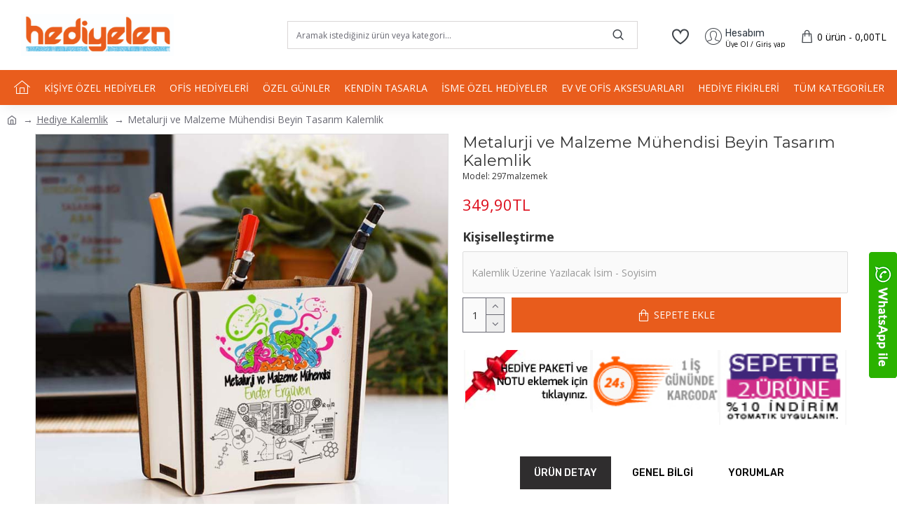

--- FILE ---
content_type: text/html; charset=utf-8
request_url: https://www.hediyelen.com/metalurji-ve-malzeme-muhendisi-beyin-tasarim-kalemlik.html
body_size: 84309
content:
<!DOCTYPE html>
<html dir="ltr" lang="tr" class="desktop mac chrome chrome131 webkit oc20 is-guest store-0 skin-1 desktop-header-active mobile-sticky no-language no-currency no-compare route-product-product product-10135 layout-2" data-jv="3.0.36" data-ov="2.3.0.2">
<head typeof="og:website">
<meta charset="UTF-8" />
<meta name="viewport" content="width=device-width, initial-scale=1.0">
<meta http-equiv="X-UA-Compatible" content="IE=edge">
<title>Metalurji ve Malzeme Mühendisi Beyin Tasarım Kalemlik - Hediyelen</title>
<base href="https://www.hediyelen.com/" />
<meta name="description" content="Metalurji ve Malzeme Mühendisi Beyin Tasarım Kalemlik     - kişiye özel tasarımı, uygun fiyatı ve kargo bedava fırsatıyla kaşılmayacak bir hediye fikiri seni bekliyor." />
<meta property="fb:app_id" content=""/>
<meta property="og:type" content="product"/>
<meta property="og:title" content="Metalurji ve Malzeme Mühendisi Beyin Tasarım Kalemlik"/>
<meta property="og:url" content="https://www.hediyelen.com/metalurji-ve-malzeme-muhendisi-beyin-tasarim-kalemlik.html"/>
<meta property="og:image" content="https://www.hediyelen.com/image/cache/catalog/urunler/metalurji-ve-malzeme-muhendisi-beyin-tasarim-kalemlikhtml-hediye-kalemlik-hediyelen-11315-53-B-600x315h.jpg"/>
<meta property="og:image:width" content="600"/>
<meta property="og:image:height" content="315"/>
<meta property="og:description" content="Kişiye özel masaüstü kalemlikler, istediğiniz tasarıma göre hazırlanmaktadır. Sitemizde bulunan birbirinden güzel tasarımlardan birini seçebilir veya özel tasarım bölümünden hayalinizi bize aktararak daha özel bir tasarım siparişi verebilirsiniz.
Masaüstü isimlikler ofis hediyeleri olarak sevdikleri"/>
<meta name="twitter:card" content="summary"/>
<meta name="twitter:title" content="Metalurji ve Malzeme Mühendisi Beyin Tasarım Kalemlik"/>
<meta name="twitter:image" content="https://www.hediyelen.com/image/cache/catalog/urunler/metalurji-ve-malzeme-muhendisi-beyin-tasarim-kalemlikhtml-hediye-kalemlik-hediyelen-11315-53-B-200x200.jpg"/>
<meta name="twitter:image:width" content="200"/>
<meta name="twitter:image:height" content="200"/>
<meta name="twitter:description" content="Kişiye özel masaüstü kalemlikler, istediğiniz tasarıma göre hazırlanmaktadır. Sitemizde bulunan birbirinden güzel tasarımlardan birini seçebilir veya özel tasarım bölümünden hayalinizi bize aktararak daha özel bir tasarım siparişi verebilirsiniz.
Masaüstü isimlikler ofis hediyeleri olarak sevdikleri"/>
<script>window['Journal'] = {"isPopup":false,"isPhone":false,"isTablet":false,"isDesktop":true,"filterUrlValuesSeparator":",","countdownDay":"Day","countdownHour":"Hour","countdownMin":"Min","countdownSec":"Sec","globalPageColumnLeftTabletStatus":false,"globalPageColumnRightTabletStatus":false,"scrollTop":true,"scrollToTop":true,"notificationHideAfter":"2000","quickviewPageStyleCloudZoomStatus":true,"quickviewPageStyleAdditionalImagesCarousel":false,"quickviewPageStyleAdditionalImagesCarouselStyleSpeed":"500","quickviewPageStyleAdditionalImagesCarouselStyleAutoPlay":false,"quickviewPageStyleAdditionalImagesCarouselStylePauseOnHover":true,"quickviewPageStyleAdditionalImagesCarouselStyleDelay":"3000","quickviewPageStyleAdditionalImagesCarouselStyleLoop":false,"quickviewPageStyleAdditionalImagesHeightAdjustment":"5","quickviewPageStylePriceUpdate":true,"quickviewPageStyleOptionsSelect":"all","quickviewText":"Quickview","mobileHeaderOn":"tablet","subcategoriesCarouselStyleSpeed":"500","subcategoriesCarouselStyleAutoPlay":false,"subcategoriesCarouselStylePauseOnHover":true,"subcategoriesCarouselStyleDelay":"3000","subcategoriesCarouselStyleLoop":false,"productPageStyleImageCarouselStyleSpeed":"800","productPageStyleImageCarouselStyleAutoPlay":true,"productPageStyleImageCarouselStylePauseOnHover":true,"productPageStyleImageCarouselStyleDelay":"4000","productPageStyleImageCarouselStyleLoop":false,"productPageStyleCloudZoomStatus":true,"productPageStyleCloudZoomPosition":"standard","productPageStyleAdditionalImagesCarousel":false,"productPageStyleAdditionalImagesCarouselStyleSpeed":"800","productPageStyleAdditionalImagesCarouselStyleAutoPlay":true,"productPageStyleAdditionalImagesCarouselStylePauseOnHover":true,"productPageStyleAdditionalImagesCarouselStyleDelay":"4000","productPageStyleAdditionalImagesCarouselStyleLoop":false,"productPageStyleAdditionalImagesHeightAdjustment":"5","productPageStylePriceUpdate":true,"productPageStyleOptionsSelect":"none","infiniteScrollStatus":true,"infiniteScrollOffset":"","infiniteScrollLoadPrev":"\u00d6nceki Sayfa","infiniteScrollLoadNext":"Sonraki Sayfa","infiniteScrollLoading":"Y\u00fckleniyor...","infiniteScrollNoneLeft":"Yeni \u00dcr\u00fcnler \u00c7ok Yak\u0131nda...","headerHeight":"100","headerCompactHeight":"60","mobileMenuOn":"","searchStyleSearchAutoSuggestStatus":true,"searchStyleSearchAutoSuggestDescription":true,"headerMiniSearchDisplay":"default","stickyStatus":true,"stickyFullHomePadding":false,"stickyFullwidth":true,"stickyAt":"","stickyHeight":"50","headerTopBarHeight":"35","topBarStatus":false,"headerType":"classic","headerMobileHeight":"60","headerMobileStickyStatus":true,"headerMobileTopBarVisibility":false,"headerMobileTopBarHeight":"20","checkoutUrl":"https:\/\/www.hediyelen.com\/index.php?route=checkout\/checkout","columnsCount":0};</script>
<script>(function () {
	if (Journal['isPhone']) {
		return;
	}

	var wrappers = ['search', 'cart', 'cart-content', 'logo', 'language', 'currency'];
	var documentClassList = document.documentElement.classList;

	function extractClassList() {
		return ['desktop', 'tablet', 'phone', 'desktop-header-active', 'mobile-header-active', 'mobile-menu-active'].filter(function (cls) {
			return documentClassList.contains(cls);
		});
	}

	function mqr(mqls, listener) {
		Object.keys(mqls).forEach(function (k) {
			mqls[k].addListener(listener);
		});

		listener();
	}

	function mobileMenu() {
		console.warn('mobile menu!');

		var element = document.querySelector('#main-menu');
		var wrapper = document.querySelector('.mobile-main-menu-wrapper');

		if (element && wrapper) {
			wrapper.appendChild(element);
		}

		var main_menu = document.querySelector('.main-menu');

		if (main_menu) {
			main_menu.classList.add('accordion-menu');
		}

		document.querySelectorAll('.main-menu .dropdown-toggle').forEach(function (element) {
			element.classList.remove('dropdown-toggle');
			element.classList.add('collapse-toggle');
			element.removeAttribute('data-toggle');
		});

		document.querySelectorAll('.main-menu .dropdown-menu').forEach(function (element) {
			element.classList.remove('dropdown-menu');
			element.classList.remove('j-dropdown');
			element.classList.add('collapse');
		});
	}

	function desktopMenu() {
		console.warn('desktop menu!');

		var element = document.querySelector('#main-menu');
		var wrapper = document.querySelector('.desktop-main-menu-wrapper');

		if (element && wrapper) {
			wrapper.insertBefore(element, document.querySelector('#main-menu-2'));
		}

		var main_menu = document.querySelector('.main-menu');

		if (main_menu) {
			main_menu.classList.remove('accordion-menu');
		}

		document.querySelectorAll('.main-menu .collapse-toggle').forEach(function (element) {
			element.classList.add('dropdown-toggle');
			element.classList.remove('collapse-toggle');
			element.setAttribute('data-toggle', 'dropdown');
		});

		document.querySelectorAll('.main-menu .collapse').forEach(function (element) {
			element.classList.add('dropdown-menu');
			element.classList.add('j-dropdown');
			element.classList.remove('collapse');
		});

		document.body.classList.remove('mobile-wrapper-open');
	}

	function mobileHeader() {
		console.warn('mobile header!');

		Object.keys(wrappers).forEach(function (k) {
			var element = document.querySelector('#' + wrappers[k]);
			var wrapper = document.querySelector('.mobile-' + wrappers[k] + '-wrapper');

			if (element && wrapper) {
				wrapper.appendChild(element);
			}

			if (wrappers[k] === 'cart-content') {
				if (element) {
					element.classList.remove('j-dropdown');
					element.classList.remove('dropdown-menu');
				}
			}
		});

		var search = document.querySelector('#search');
		var cart = document.querySelector('#cart');

		if (search && (Journal['searchStyle'] === 'full')) {
			search.classList.remove('full-search');
			search.classList.add('mini-search');
		}

		if (cart && (Journal['cartStyle'] === 'full')) {
			cart.classList.remove('full-cart');
			cart.classList.add('mini-cart')
		}
	}

	function desktopHeader() {
		console.warn('desktop header!');

		Object.keys(wrappers).forEach(function (k) {
			var element = document.querySelector('#' + wrappers[k]);
			var wrapper = document.querySelector('.desktop-' + wrappers[k] + '-wrapper');

			if (wrappers[k] === 'cart-content') {
				if (element) {
					element.classList.add('j-dropdown');
					element.classList.add('dropdown-menu');
					document.querySelector('#cart').appendChild(element);
				}
			} else {
				if (element && wrapper) {
					wrapper.appendChild(element);
				}
			}
		});

		var search = document.querySelector('#search');
		var cart = document.querySelector('#cart');

		if (search && (Journal['searchStyle'] === 'full')) {
			search.classList.remove('mini-search');
			search.classList.add('full-search');
		}

		if (cart && (Journal['cartStyle'] === 'full')) {
			cart.classList.remove('mini-cart');
			cart.classList.add('full-cart');
		}

		documentClassList.remove('mobile-cart-content-container-open');
		documentClassList.remove('mobile-main-menu-container-open');
		documentClassList.remove('mobile-overlay');
	}

	function moveElements(classList) {
		if (classList.includes('mobile-header-active')) {
			mobileHeader();
			mobileMenu();
		} else if (classList.includes('mobile-menu-active')) {
			desktopHeader();
			mobileMenu();
		} else {
			desktopHeader();
			desktopMenu();
		}
	}

	var mqls = {
		phone: window.matchMedia('(max-width: 768px)'),
		tablet: window.matchMedia('(max-width: 1023px)'),
		menu: window.matchMedia('(max-width: ' + Journal['mobileMenuOn'] + 'px)')
	};

	mqr(mqls, function () {
		var oldClassList = extractClassList();

		if (Journal['isDesktop']) {
			if (mqls.phone.matches) {
				documentClassList.remove('desktop');
				documentClassList.remove('tablet');
				documentClassList.add('mobile');
				documentClassList.add('phone');
			} else if (mqls.tablet.matches) {
				documentClassList.remove('desktop');
				documentClassList.remove('phone');
				documentClassList.add('mobile');
				documentClassList.add('tablet');
			} else {
				documentClassList.remove('mobile');
				documentClassList.remove('phone');
				documentClassList.remove('tablet');
				documentClassList.add('desktop');
			}

			if (documentClassList.contains('phone') || (documentClassList.contains('tablet') && Journal['mobileHeaderOn'] === 'tablet')) {
				documentClassList.remove('desktop-header-active');
				documentClassList.add('mobile-header-active');
			} else {
				documentClassList.remove('mobile-header-active');
				documentClassList.add('desktop-header-active');
			}
		}

		if (documentClassList.contains('desktop-header-active') && mqls.menu.matches) {
			documentClassList.add('mobile-menu-active');
		} else {
			documentClassList.remove('mobile-menu-active');
		}

		var newClassList = extractClassList();

		if (oldClassList.join(' ') !== newClassList.join(' ')) {
			if (document.readyState === 'loading') {
				document.addEventListener('DOMContentLoaded', function () {
					moveElements(newClassList);
				});
			} else {
				moveElements(newClassList);
			}
		}
	});

})();

(function () {
	var cookies = {};
	var style = document.createElement('style');
	var documentClassList = document.documentElement.classList;

	document.head.appendChild(style);

	document.cookie.split('; ').forEach(function (c) {
		var cc = c.split('=');
		cookies[cc[0]] = cc[1];
	});

	if (Journal['popup']) {
		for (var i in Journal['popup']) {
			if (!cookies['p-' + Journal['popup'][i]['c']]) {
				documentClassList.add('popup-open');
				documentClassList.add('popup-center');
				break;
			}
		}
	}

	if (Journal['notification']) {
		for (var i in Journal['notification']) {
			if (cookies['n-' + Journal['notification'][i]['c']]) {
				style.sheet.insertRule('.module-notification-' + Journal['notification'][i]['m'] + '{ display:none }');
			}
		}
	}

	if (Journal['headerNotice']) {
		for (var i in Journal['headerNotice']) {
			if (cookies['hn-' + Journal['headerNotice'][i]['c']]) {
				style.sheet.insertRule('.module-header_notice-' + Journal['headerNotice'][i]['m'] + '{ display:none }');
			}
		}
	}

	if (Journal['layoutNotice']) {
		for (var i in Journal['layoutNotice']) {
			if (cookies['ln-' + Journal['layoutNotice'][i]['c']]) {
				style.sheet.insertRule('.module-layout_notice-' + Journal['layoutNotice'][i]['m'] + '{ display:none }');
			}
		}
	}
})();
</script>
<link href="https://fonts.googleapis.com/css?family=Rubik:700,400,500%7COpen+Sans:,700,400%7CChivo:400%7CMontserrat:700,400&amp;subset=latin-ext" type="text/css" rel="stylesheet"/>
<link href="catalog/view/javascript/bootstrap/css/bootstrap.min.css" type="text/css" rel="stylesheet" media="all" />
<link href="catalog/view/javascript/font-awesome/css/font-awesome.min.css" type="text/css" rel="stylesheet" media="all" />
<link href="catalog/view/theme/journal3/icons/style.minimal.css" type="text/css" rel="stylesheet" media="all" />
<link href="catalog/view/theme/journal3/lib/imagezoom/imagezoom.min.css" type="text/css" rel="stylesheet" media="all" />
<link href="catalog/view/theme/journal3/lib/lightgallery/css/lightgallery.min.css" type="text/css" rel="stylesheet" media="all" />
<link href="catalog/view/theme/journal3/lib/lightgallery/css/lg-transitions.min.css" type="text/css" rel="stylesheet" media="all" />
<link href="catalog/view/theme/journal3/lib/swiper/swiper.min.css" type="text/css" rel="stylesheet" media="all" />
<link href="catalog/view/theme/journal3/stylesheet/style.css" type="text/css" rel="stylesheet" media="all" />
<link href="catalog/view/javascript/jquery/magnific/magnific-popup.css" type="text/css" rel="stylesheet" media="all" />
<link href="catalog/view/javascript/jquery/datetimepicker/bootstrap-datetimepicker.min.css" type="text/css" rel="stylesheet" media="all" />
<link rel="alternate" href="https://www.hediyelen.com/metalurji-ve-malzeme-muhendisi-beyin-tasarim-kalemlik.html" hreflang="tr-tr"/>
<link href="https://www.hediyelen.com/metalurji-ve-malzeme-muhendisi-beyin-tasarim-kalemlik.html" rel="canonical" />
<link href="https://www.hediyelen.com/image/catalog/icon-hediyelen.png" rel="icon" />
<!-- Google tag (gtag.js) -->
<script async src="https://www.googletagmanager.com/gtag/js?id=G-1MB2CZJREX"></script>
<script>
  window.dataLayer = window.dataLayer || [];
  function gtag(){dataLayer.push(arguments);}
  gtag('js', new Date());

  gtag('config', 'G-1MB2CZJREX');
</script><style>.blog-post .post-details .post-stats{white-space:nowrap;overflow-x:auto;overflow-y:hidden;-webkit-overflow-scrolling:touch;;font-size:14px;margin-top:20px;margin-bottom:15px;padding-bottom:15px;border-width:0;border-bottom-width:1px;border-style:solid;border-color:rgba(221, 221, 221, 1)}.blog-post .post-details .post-stats .p-category{flex-wrap:nowrap;display:inline-flex}.mobile .blog-post .post-details .post-stats{overflow-x:scroll}.blog-post .post-details .post-stats::-webkit-scrollbar{-webkit-appearance:none;height:1px;height:1px;width:1px}.blog-post .post-details .post-stats::-webkit-scrollbar-track{background-color:white}.blog-post .post-details .post-stats::-webkit-scrollbar-thumb{background-color:#999;background-color:rgba(221, 14, 28, 1)}.blog-post .post-details .post-stats .p-posted{display:inline-flex}.blog-post .post-details .post-stats .p-author{display:inline-flex}.blog-post .post-details .post-stats .p-date{display:inline-flex}.p-date-image{color:rgba(255, 255, 255, 1);font-weight:700;background:rgba(20, 102, 120, 1);margin:5px}.p-date-image
i{color:rgba(255, 255, 255, 1)}.blog-post .post-details .post-stats .p-comment{display:inline-flex}.blog-post .post-details .post-stats .p-view{display:inline-flex}.post-content>p{margin-bottom:10px}.post-image{display:block;text-align:left;float:none;margin-bottom:20px}.post-image
img{box-shadow:0 10px 30px rgba(0,0,0,0.1)}.post-content{column-count:initial;column-gap:40px;column-rule-color:rgba(221, 221, 221, 1);column-rule-width:1px;column-rule-style:solid}.blog-post
.tags{justify-content:center}.post-comments{margin-top:20px}.reply-btn.btn,.reply-btn.btn:visited{font-size:12px;font-weight:400;text-transform:none}.reply-btn.btn{padding:2px;padding-right:6px;padding-left:6px;min-width:20px;min-height:20px}.desktop .reply-btn.btn:hover{box-shadow:0 5px 30px -5px rgba(0,0,0,0.25)}.reply-btn.btn:active,.reply-btn.btn:hover:active,.reply-btn.btn:focus:active{box-shadow:inset 0 0 20px rgba(0,0,0,0.25)}.reply-btn.btn:focus{box-shadow:inset 0 0 20px rgba(0,0,0,0.25)}.reply-btn.btn.btn.disabled::after{font-size:20px}.post-comment{margin-bottom:30px;padding-bottom:15px;border-width:0;border-bottom-width:1px;border-style:solid;border-color:rgba(221,221,221,1)}.post-reply{margin-top:15px;margin-left:60px;padding-top:20px;border-width:0;border-top-width:1px;border-style:solid;border-color:rgba(221,221,221,1)}.user-avatar{display:block;margin-right:15px;border-radius:50%}.module-blog_comments .side-image{display:block}.post-comment .user-name{font-size:18px;font-weight:700}.post-comment .user-data
div{font-size:12px}.post-comment .user-site::before{left:-1px}.post-comment .user-data .user-date{display:inline-flex}.post-comment .user-data .user-time{display:inline-flex}.comment-form .form-group:not(.required){display:flex}.user-data .user-site{display:inline-flex}.main-posts.post-grid .post-layout.swiper-slide{margin-right:20px;width:calc((100% - 3 * 20px) / 4 - 0.01px)}.main-posts.post-grid .post-layout:not(.swiper-slide){padding:10px;width:calc(100% / 4 - 0.01px)}.one-column #content .main-posts.post-grid .post-layout.swiper-slide{margin-right:20px;width:calc((100% - 1 * 20px) / 2 - 0.01px)}.one-column #content .main-posts.post-grid .post-layout:not(.swiper-slide){padding:10px;width:calc(100% / 2 - 0.01px)}.two-column #content .main-posts.post-grid .post-layout.swiper-slide{margin-right:0px;width:calc((100% - 0 * 0px) / 1 - 0.01px)}.two-column #content .main-posts.post-grid .post-layout:not(.swiper-slide){padding:0px;width:calc(100% / 1 - 0.01px)}.side-column .main-posts.post-grid .post-layout.swiper-slide{margin-right:0px;width:calc((100% - 0 * 0px) / 1 - 0.01px)}.side-column .main-posts.post-grid .post-layout:not(.swiper-slide){padding:0px;width:calc(100% / 1 - 0.01px)}.main-posts.post-grid{margin:-10px}.post-grid .post-thumb:hover .image
img{transform:scale(1.15)}.post-grid .post-thumb
.caption{position:relative;bottom:auto;width:auto}.post-grid .post-thumb
.name{display:flex;width:auto;margin-left:auto;margin-right:auto;justify-content:center;margin-left:auto;margin-right:auto;margin-top:12px;margin-bottom:12px}.post-grid .post-thumb .name
a{white-space:nowrap;overflow:hidden;text-overflow:ellipsis;font-family:'Rubik';font-weight:700;font-size:18px;color:rgba(58, 71, 84, 1)}.desktop .post-grid .post-thumb .name a:hover{color:rgba(39, 123, 140, 1)}.post-grid .post-thumb
.description{display:block;text-align:center;margin-bottom:10px}.post-grid .post-thumb .button-group{display:flex;justify-content:center;margin-top:10px;margin-bottom:10px}.post-grid .post-thumb .btn-read-more::before{display:none}.post-grid .post-thumb .btn-read-more::after{display:none;content:'\e5c8' !important;font-family:icomoon !important}.post-grid .post-thumb .btn-read-more .btn-text{display:inline-block;padding:0}.post-grid .post-thumb .btn-read-more.btn, .post-grid .post-thumb .btn-read-more.btn:visited{color:rgba(51, 51, 51, 1)}.post-grid .post-thumb .btn-read-more.btn:hover{color:rgba(51, 51, 51, 1) !important;background:rgba(255, 255, 255, 1) !important}.post-grid .post-thumb .btn-read-more.btn:active, .post-grid .post-thumb .btn-read-more.btn:hover:active, .post-grid .post-thumb .btn-read-more.btn:focus:active{color:rgba(51, 51, 51, 1) !important;background:rgba(240, 242, 245, 1) !important}.post-grid .post-thumb .btn-read-more.btn:focus{color:rgba(51, 51, 51, 1) !important;background:rgba(255, 255, 255, 1)}.post-grid .post-thumb .btn-read-more.btn{background:none;border-width:1px;border-style:solid;border-color:rgba(105, 105, 115, 1);padding:13px;padding-right:18px;padding-left:18px}.post-grid .post-thumb .btn-read-more.btn:hover, .post-grid .post-thumb .btn-read-more.btn:active:hover{border-color:rgba(39, 123, 140, 1)}.post-grid .post-thumb .btn-read-more.btn.btn.disabled::after{font-size:20px}.post-grid .post-thumb .post-stats{display:flex;justify-content:center;position:absolute;transform:translateY(-100%);width:100%;background:rgba(240, 242, 245, 0.9);padding:7px}.post-grid .post-thumb .post-stats .p-author{display:flex}.post-grid .post-thumb .p-date{display:flex}.post-grid .post-thumb .post-stats .p-comment{display:flex}.post-grid .post-thumb .post-stats .p-view{display:flex}.post-grid .post-thumb .btn-read-more{padding:10px
!important}.post-grid .post-thumb .button-group .btn.btn-read-more{border-radius:40px !important}.post-list .post-layout:not(.swiper-slide){margin-bottom:30px}.post-list .post-thumb
.caption{flex-basis:200px;background:rgba(250, 250, 250, 1);padding:20px;padding-top:15px}.desktop .post-list .post-thumb:hover{box-shadow:0 15px 90px -10px rgba(0, 0, 0, 0.2)}.post-list .post-thumb:hover .image
img{transform:scale(1.15)}.post-list .post-thumb
.name{display:flex;width:auto;margin-left:auto;margin-right:auto;justify-content:flex-start;margin-left:0;margin-right:auto}.post-list .post-thumb .name
a{white-space:normal;overflow:visible;text-overflow:initial;font-family:'Rubik';font-weight:700;font-size:22px}.post-list .post-thumb
.description{display:block;color:rgba(105, 105, 115, 1);padding-top:5px;padding-bottom:5px;margin-top:10px;margin-bottom:10px}.post-list .post-thumb .button-group{display:flex;justify-content:flex-start}.post-list .post-thumb .btn-read-more::before{display:inline-block}.post-list .post-thumb .btn-read-more .btn-text{display:inline-block;padding:0
.4em}.post-list .post-thumb .btn-read-more::after{content:'\e5c8' !important;font-family:icomoon !important}.post-list .post-thumb .btn-read-more.btn, .post-list .post-thumb .btn-read-more.btn:visited{color:rgba(51, 51, 51, 1)}.post-list .post-thumb .btn-read-more.btn:hover{color:rgba(51, 51, 51, 1) !important;background:rgba(255, 255, 255, 1) !important}.post-list .post-thumb .btn-read-more.btn:active, .post-list .post-thumb .btn-read-more.btn:hover:active, .post-list .post-thumb .btn-read-more.btn:focus:active{color:rgba(51, 51, 51, 1) !important;background:rgba(240, 242, 245, 1) !important}.post-list .post-thumb .btn-read-more.btn:focus{color:rgba(51, 51, 51, 1) !important;background:rgba(255, 255, 255, 1)}.post-list .post-thumb .btn-read-more.btn{background:none;border-width:1px;border-style:solid;border-color:rgba(105, 105, 115, 1);padding:13px;padding-right:18px;padding-left:18px}.post-list .post-thumb .btn-read-more.btn:hover, .post-list .post-thumb .btn-read-more.btn:active:hover{border-color:rgba(39, 123, 140, 1)}.post-list .post-thumb .btn-read-more.btn.btn.disabled::after{font-size:20px}.post-list .post-thumb .post-stats{display:flex;justify-content:flex-start;margin-bottom:5px}.post-list .post-thumb .post-stats .p-author{display:block}.post-list .post-thumb .p-date{display:flex}.post-list .post-thumb .post-stats .p-comment{display:block}.post-list .post-thumb .post-stats .p-view{display:flex}.blog-feed
span{display:block;color:rgba(51, 51, 51, 1) !important}.blog-feed{display:inline-flex;margin-right:-20px}.blog-feed::before{content:'\f143' !important;font-family:icomoon !important;font-size:14px;color:rgba(233, 102, 49, 1)}.desktop .blog-feed:hover
span{text-decoration:underline !important}.countdown{font-family:'Rubik';font-weight:400;font-size:14px;color:rgba(51, 51, 51, 1);background:rgba(240, 242, 245, 1);border-width:1px;border-style:solid;border-color:rgba(221, 221, 221, 1);border-radius:3px;width:90%}.countdown div
span{color:rgba(105,105,115,1)}.countdown>div{border-style:solid;border-color:rgba(221, 221, 221, 1)}.boxed-layout .site-wrapper{overflow:hidden}.boxed-layout
.header{padding:0
20px}.boxed-layout
.breadcrumb{padding-left:20px;padding-right:20px}.wrapper, .mega-menu-content, .site-wrapper > .container, .grid-cols,.desktop-header-active .is-sticky .header .desktop-main-menu-wrapper,.desktop-header-active .is-sticky .sticky-fullwidth-bg,.boxed-layout .site-wrapper, .breadcrumb, .title-wrapper, .page-title > span,.desktop-header-active .header .top-bar,.desktop-header-active .header .mid-bar,.desktop-main-menu-wrapper{max-width:1400px}.desktop-main-menu-wrapper .main-menu>.j-menu>.first-dropdown::before{transform:translateX(calc(0px - (100vw - 1400px) / 2))}html[dir='rtl'] .desktop-main-menu-wrapper .main-menu>.j-menu>.first-dropdown::before{transform:none;right:calc(0px - (100vw - 1400px) / 2)}.desktop-main-menu-wrapper .main-menu>.j-menu>.first-dropdown.mega-custom::before{transform:translateX(calc(0px - (200vw - 1400px) / 2))}html[dir='rtl'] .desktop-main-menu-wrapper .main-menu>.j-menu>.first-dropdown.mega-custom::before{transform:none;right:calc(0px - (200vw - 1400px) / 2)}body{background:none;font-family:'Open Sans';font-size:14px;color:rgba(51, 51, 51, 1);line-height:1.5;-webkit-font-smoothing:antialiased}.site-wrapper > .container > .row, .footer-reveal .top-row, .footer-reveal .site-wrapper::before{background:none}.site-wrapper>.container>.row{padding-right:50px;padding-left:50px}#content{padding-top:0px;padding-bottom:20px;background:none}.column-left
#content{padding-left:20px}.column-right
#content{padding-right:20px}.side-column{max-width:240px;padding:20px;padding-left:0px}.one-column
#content{max-width:calc(100% - 240px)}.two-column
#content{max-width:calc(100% - 240px * 2)}#column-left{border-width:0;border-right-width:1px;border-style:solid;border-color:rgba(221,221,221,1)}#column-right{border-width:0;border-left-width:1px;border-style:solid;border-color:rgba(221,221,221,1);padding:20px;padding-right:0px}.page-title{display:block}.dropdown.drop-menu>.j-dropdown{left:50%;right:auto;transform:translate3d(-50%,-10px,0)}.dropdown.drop-menu.animating>.j-dropdown{left:50%;right:auto;transform:translate3d(-50%,0,0)}.dropdown.drop-menu>.j-dropdown::before{left:50%;right:auto;transform:translateX(-50%)}.dropdown.dropdown .j-menu .dropdown>a>.count-badge{margin-right:0}.dropdown.dropdown .j-menu .dropdown>a>.count-badge+.open-menu+.menu-label{margin-left:7px}.dropdown.dropdown .j-menu .dropdown>a::after{display:block}.dropdown.dropdown .j-menu>li>a{font-size:14px;color:rgba(44, 54, 64, 1);font-weight:400;text-align:center;background:rgba(255, 255, 255, 1);padding:10px;padding-right:20px;padding-left:20px}.desktop .dropdown.dropdown .j-menu > li:hover > a, .dropdown.dropdown .j-menu>li.active>a{text-align:center}.dropdown.dropdown .j-menu>li.open>a{text-align:center}.dropdown.dropdown .j-menu .links-text{white-space:normal;overflow:visible;text-overflow:initial}.dropdown.dropdown .j-menu>li>a::before{margin-right:7px;min-width:20px;font-size:18px}.dropdown.dropdown .j-menu > li > a, .dropdown.dropdown.accordion-menu .menu-item > a + div, .dropdown.dropdown .accordion-menu .menu-item>a+div{border-style:none;border-color:rgba(238, 238, 238, 1)}.dropdown.dropdown .j-menu a .count-badge{display:none;position:relative}.dropdown.dropdown:not(.mega-menu) .j-dropdown{min-width:250px}.dropdown.dropdown:not(.mega-menu) .j-menu{box-shadow:30px 40px 90px -10px rgba(0, 0, 0, 0.2)}.dropdown.dropdown .j-dropdown::before{display:none;border-bottom-color:rgba(255,255,255,1);margin-left:7px;margin-top:-10px}legend{font-family:'Open Sans';font-size:18px;color:rgba(51, 51, 51, 1);padding:0px;margin:0px;margin-top:0px;margin-bottom:10px;white-space:normal;overflow:visible;text-overflow:initial;font-family:'Open Sans';font-size:18px;color:rgba(51,51,51,1);padding:0px;margin:0px;margin-top:0px;margin-bottom:10px;white-space:normal;overflow:visible;text-overflow:initial}legend::after{display:none;margin-top:10px;display:none;margin-top:10px}legend.page-title>span::after{display:none;margin-top:10px;display:none;margin-top:10px}legend::after,legend.page-title>span::after{width:50px;height:1px;background:rgba(39,123,140,1);width:50px;height:1px;background:rgba(39,123,140,1)}.title{font-family:'Open Sans';font-size:18px;color:rgba(51,51,51,1);padding:0px;margin:0px;margin-top:0px;margin-bottom:10px;white-space:normal;overflow:visible;text-overflow:initial}.title::after{display:none;margin-top:10px}.title.page-title>span::after{display:none;margin-top:10px}.title::after,.title.page-title>span::after{width:50px;height:1px;background:rgba(39, 123, 140, 1)}html:not(.popup) .page-title{font-size:22px;text-align:left;padding-top:0px;padding-bottom:0px;margin-bottom:0px;margin-left:0px;white-space:normal;overflow:visible;text-overflow:initial;text-align:left}html:not(.popup) .page-title::after, html:not(.popup) .page-title.page-title>span::after{width:50px;height:3px;background:rgba(221, 14, 28, 1)}html:not(.popup) .page-title::after{margin-top:10px;left:initial;right:initial;margin-left:0;margin-right:auto;transform:none}html:not(.popup) .page-title.page-title>span::after{margin-top:10px;left:initial;right:initial;margin-left:0;margin-right:auto;transform:none}.menu-label{font-family:'Rubik';font-weight:400;color:rgba(255,255,255,1);text-transform:none;background:rgba(20,102,120,1);border-radius:2px;padding:1px;padding-right:5px;padding-left:5px}.title.module-title{font-size:22px;font-weight:700;padding:0px;white-space:normal;overflow:visible;text-overflow:initial}.btn,.btn:visited{font-size:14px;color:rgba(255,255,255,1);font-weight:400;text-transform:uppercase}.btn:hover{color:rgba(255, 255, 255, 1) !important;background:rgba(220, 89, 30, 1) !important}.btn:active,.btn:hover:active,.btn:focus:active{color:rgba(255, 255, 255, 1) !important;box-shadow:none}.btn:focus{color:rgba(255, 255, 255, 1) !important;background:none;box-shadow:none}.btn{background:rgba(232, 92, 28, 1);padding:15px;padding-right:20px;padding-left:20px;box-shadow:none;min-height:50px;max-height:50px}.desktop .btn:hover{box-shadow:none}.btn.btn.disabled::after{font-size:20px}.btn-secondary.btn,.btn-secondary.btn:visited{color:rgba(51,51,51,1)}.btn-secondary.btn:hover{color:rgba(255, 255, 255, 1) !important;background:rgba(39, 123, 140, 1) !important}.btn-secondary.btn{background:rgba(253,194,45,1)}.btn-secondary.btn.btn.disabled::after{font-size:20px}.btn-success.btn{background:rgba(80,173,85,1)}.btn-success.btn:hover{background:rgba(39, 123, 140, 1) !important}.btn-success.btn.btn.disabled::after{font-size:20px}.btn-danger.btn{background:rgba(221,14,28,1)}.btn-danger.btn.btn.disabled::after{font-size:20px}.btn-warning.btn,.btn-warning.btn:visited{color:rgba(51,51,51,1)}.btn-warning.btn:hover{color:rgba(255, 255, 255, 1) !important;background:rgba(39, 123, 140, 1) !important}.btn-warning.btn{background:rgba(253,194,45,1)}.btn-warning.btn.btn.disabled::after{font-size:20px}.btn-info.btn,.btn-info.btn:visited{color:rgba(255,255,255,1)}.btn-info.btn:hover{color:rgba(255, 255, 255, 1) !important}.btn-info.btn{background:rgba(105,105,115,1);border-width:0px}.btn-info.btn.btn.disabled::after{font-size:20px}.btn-light.btn,.btn-light.btn:visited{color:rgba(51,51,51,1)}.btn-light.btn:hover{color:rgba(255, 255, 255, 1) !important;background:rgba(39, 123, 140, 1) !important}.btn-light.btn{background:rgba(238,238,238,1)}.btn-light.btn.btn.disabled::after{font-size:20px}.btn-dark.btn{background:rgba(44,54,64,1)}.btn-dark.btn.btn.disabled::after{font-size:20px}.buttons{margin-top:20px;font-size:12px}.buttons>div{flex:1;width:auto;flex-basis:0}.buttons > div
.btn{width:100%}.buttons .pull-left{margin-right:0}.buttons>div+div{padding-left:20px}.buttons .pull-right:only-child{flex:1;margin:0
0 0 auto}.buttons .pull-right:only-child
.btn{width:100%}.buttons input+.btn{margin-top:5px}.buttons input[type=checkbox]{margin-right:7px !important;margin-left:3px !important}.tags{margin-top:15px;justify-content:flex-start;font-size:14px;font-weight:700}.tags a,.tags-title{margin-right:8px;margin-bottom:8px}.tags
b{display:none}.tags
a{border-radius:10px;padding-right:8px;padding-left:8px;font-size:14px;color:rgba(255, 255, 255, 1);font-weight:400;text-decoration:none;background:rgba(44, 54, 64, 1)}.tags a:hover{color:rgba(255, 255, 255, 1);background:rgba(20, 102, 120, 1)}.tags a:active{color:rgba(255,255,255,1);background:rgba(39,123,140,1)}.breadcrumb{display:block !important;text-align:left;background:none;padding-top:10px;padding-right:10px;padding-bottom:10px;padding-left:10px;margin:0px;margin-top:0px;margin-bottom:0px;border-width:0;border-bottom-width:20px;white-space:nowrap;-webkit-overflow-scrolling:touch}.breadcrumb::before{background:none}.breadcrumb li:first-of-type a i::before{content:'\eb69' !important;font-family:icomoon !important;top:1px}.breadcrumb
a{font-size:14px;color:rgba(105, 105, 115, 1)}.breadcrumb li:last-of-type
a{color:rgba(105,105,115,1)}.breadcrumb>li+li:before{content:'→';color:rgba(105, 105, 115, 1);top:1px}.mobile
.breadcrumb{overflow-x:scroll}.breadcrumb::-webkit-scrollbar{-webkit-appearance:none;height:1px;height:0px;width:0px}.breadcrumb::-webkit-scrollbar-track{background-color:white;background-color:rgba(255,255,255,1)}.breadcrumb::-webkit-scrollbar-thumb{background-color:#999;background-color:rgba(255, 255, 255, 1)}.panel-group .panel-heading a::before{content:'\e5db' !important;font-family:icomoon !important;margin-right:3px;order:10}.desktop .panel-group .panel-heading:hover a::before{color:rgba(221, 14, 28, 1)}.panel-group .panel-active .panel-heading a::before{content:'\e5d8' !important;font-family:icomoon !important;color:rgba(221, 14, 28, 1)}.panel-group .panel-heading
a{justify-content:space-between;font-family:'Open Sans';font-size:14px;color:rgba(51, 51, 51, 1);font-weight:700;text-transform:uppercase;padding:12px;padding-right:5px;padding-bottom:10px}.panel-group .panel-heading:hover
a{color:rgba(39, 123, 140, 1)}.panel-group .panel-heading{background:rgba(250, 250, 250, 1)}.panel-group .panel-heading:hover, .panel-group .panel-active .panel-heading{background:rgba(240, 242, 245, 1)}.panel-group .panel-active .panel-heading:hover, .panel-group .panel-active .panel-heading{background:rgba(240, 242, 245, 1)}.panel-group
.panel{margin-top:5px !important}.panel-group{margin-top:-5px}.panel-group .panel-body{background:rgba(255, 255, 255, 1);padding:15px}.panel-group .panel-heading + .panel-collapse .panel-body{border-width:0;border-top-width:1px;border-style:solid;border-color:rgba(221, 221, 221, 1)}body h1, body h2, body h3, body h4, body h5, body
h6{font-family:'Rubik';font-weight:700}body
a{font-family:'Open Sans';color:rgba(20, 102, 120, 1);text-decoration:underline;display:inline-block}body a:hover{color:rgba(39, 123, 140, 1);text-decoration:none}body
p{margin-bottom:15px}body
s{font-family:'Open Sans';color:rgba(0, 0, 0, 1)}body
h1{font-family:'Open Sans';margin-bottom:20px}body
h2{font-family:'Open Sans';font-size:30px;margin-bottom:15px}body
h3{margin-bottom:15px}body
h4{text-transform:uppercase;margin-bottom:15px}body
h5{font-family:'Chivo';font-weight:400;font-size:30px;color:rgba(105, 105, 115, 1);margin-bottom:20px}body
h6{font-family:'Rubik';font-weight:500;font-size:14px;color:rgba(255, 255, 255, 1);text-transform:uppercase;background:rgba(20, 102, 120, 1);padding:10px;padding-top:7px;padding-bottom:7px;margin-top:5px;margin-bottom:15px;display:inline-block}body
blockquote{font-family:'Rubik';font-weight:400;font-size:17px;color:rgba(44, 54, 64, 1);padding-left:20px;margin-top:20px;margin-bottom:20px;border-width:0;border-left-width:5px;border-style:solid;border-color:rgba(221, 14, 28, 1);float:none;display:flex;flex-direction:column;max-width:500px}body blockquote::before{margin-left:initial;margin-right:auto;float:none;content:'\e9af' !important;font-family:icomoon !important;font-size:45px;color:rgba(230, 230, 230, 1);margin-right:10px;margin-bottom:10px}body
hr{margin-top:20px;margin-bottom:20px;border-width:0;border-top-width:1px;border-style:solid;border-color:rgba(221, 221, 221, 1);overflow:hidden}body .drop-cap{font-family:'Rubik' !important;font-weight:500 !important;font-size:60px !important;font-family:'Montserrat';font-weight:700;margin-right:5px}body .amp::before{content:'\e901' !important;font-family:icomoon !important;font-size:25px;top:5px}body .video-responsive{max-width:550px;margin-bottom:20px}.count-badge{font-family:'Open Sans';font-size:10px;color:rgba(255, 255, 255, 1);font-weight:400;background:rgba(223, 41, 53, 1);border-style:none;border-color:rgba(255, 255, 255, 1);border-radius:10px}.product-label
b{font-family:'Open Sans';font-size:14px;color:rgba(255,255,255,1);font-weight:700;text-transform:uppercase;background:rgba(255,255,255,1);padding:20px}.product-label{margin-left:20px}.product-label.product-label-default
b{min-width:100px;min-height:25px}.tooltip-inner{font-size:12px;color:rgba(255, 255, 255, 1);background:rgba(39, 123, 140, 1);border-radius:2px;box-shadow:0 -15px 100px -10px rgba(0, 0, 0, 0.1)}.tooltip.top .tooltip-arrow{border-top-color:rgba(39, 123, 140, 1)}.tooltip.right .tooltip-arrow{border-right-color:rgba(39, 123, 140, 1)}.tooltip.bottom .tooltip-arrow{border-bottom-color:rgba(39, 123, 140, 1)}.tooltip.left .tooltip-arrow{border-left-color:rgba(39,123,140,1)}table{border-width:1px !important;border-style:solid !important;border-color:rgba(221, 221, 221, 1) !important}table thead
td{font-size:12px;font-weight:700;text-transform:uppercase;background:rgba(238, 238, 238, 1)}table thead td, table thead
th{border-width:0 !important;border-bottom-width:1px !important;border-style:solid !important;border-color:rgba(221, 221, 221, 1) !important}table tfoot
td{background:rgba(238, 238, 238, 1)}table tfoot td, table tfoot
th{border-width:0 !important;border-top-width:1px !important;border-style:solid !important;border-color:rgba(221, 221, 221, 1) !important}.table-responsive{border-width:1px;border-style:solid;border-color:rgba(221,221,221,1);-webkit-overflow-scrolling:touch}.table-responsive>table{border-width:0px !important}.table-responsive::-webkit-scrollbar-thumb{background-color:rgba(221,14,28,1);border-radius:5px}.table-responsive::-webkit-scrollbar{height:2px;width:2px}.has-error{color:rgba(221, 14, 28, 1) !important}.form-group .control-label{max-width:150px;padding-top:7px;padding-bottom:5px;justify-content:flex-start}.has-error .form-control{border-style:solid !important;border-color:rgba(221, 14, 28, 1) !important}.required .control-label::after, .required .control-label+div::before{font-size:17px;color:rgba(221,14,28,1);margin-top:3px}.form-group{margin-bottom:8px}.required.has-error .control-label::after, .required.has-error .control-label+div::before{color:rgba(221, 14, 28, 1) !important}input.form-control{color:rgba(51, 51, 51, 1) !important;background:rgba(250, 250, 250, 1) !important;border-width:1px !important;border-style:solid !important;border-color:rgba(221, 221, 221, 1) !important;border-radius:2px !important;max-width:500px;height:38px}input.form-control:focus{background:rgba(255, 255, 255, 1) !important;box-shadow:inset 0 0 5px rgba(0,0,0,0.1)}input.form-control:hover{border-color:rgba(39, 123, 140, 1) !important;box-shadow:0 5px 20px -5px rgba(0,0,0,0.1)}input.form-control:focus,input.form-control:active{border-color:rgba(39, 123, 140, 1) !important}textarea.form-control{color:rgba(51, 51, 51, 1) !important;background:rgba(250, 250, 250, 1) !important;border-width:1px !important;border-style:solid !important;border-color:rgba(221, 221, 221, 1) !important;border-radius:2px !important;height:100px}textarea.form-control:focus{background:rgba(255, 255, 255, 1) !important;box-shadow:inset 0 0 5px rgba(0,0,0,0.1)}textarea.form-control:hover{border-color:rgba(39, 123, 140, 1) !important;box-shadow:0 5px 20px -5px rgba(0,0,0,0.1)}textarea.form-control:focus,textarea.form-control:active{border-color:rgba(39, 123, 140, 1) !important}select.form-control{color:rgba(51, 51, 51, 1) !important;background:rgba(250, 250, 250, 1) !important;border-width:1px !important;border-style:solid !important;border-color:rgba(221, 221, 221, 1) !important;border-radius:2px !important;max-width:500px}select.form-control:focus{background:rgba(255, 255, 255, 1) !important;box-shadow:inset 0 0 5px rgba(0,0,0,0.1)}select.form-control:hover{border-color:rgba(39, 123, 140, 1) !important;box-shadow:0 5px 20px -5px rgba(0,0,0,0.1)}select.form-control:focus,select.form-control:active{border-color:rgba(39, 123, 140, 1) !important}.radio{width:100%}.checkbox{width:100%}.input-group .input-group-btn
.btn{min-width:36px;padding:12px;min-height:36px}.upload-btn i::before{content:'\ebd8' !important;font-family:icomoon !important}.stepper input.form-control{background:rgba(250, 250, 250, 1) !important;border-width:0px !important}.stepper{width:50px;height:36px;border-style:solid;border-color:rgba(105, 105, 115, 1)}.stepper span
i{color:rgba(105, 105, 115, 1);background-color:rgba(238, 238, 238, 1)}.stepper span i:hover{color:rgba(255,255,255,1);background-color:rgba(39,123,140,1)}.pagination-results{font-size:14px;letter-spacing:1px;margin-top:20px;justify-content:flex-start}.pagination-results .text-right{display:block}.pagination>li>a{color:rgba(51,51,51,1)}.pagination>li>a:hover{color:rgba(255,255,255,1)}.pagination>li.active>span,.pagination>li.active>span:hover,.pagination>li>a:focus{color:rgba(255,255,255,1)}.pagination>li{background:rgba(250,250,250,1);border-radius:2px}.pagination>li>a,.pagination>li>span{padding:5px;padding-right:6px;padding-left:6px}.pagination>li:hover{background:rgba(20,102,120,1)}.pagination>li.active{background:rgba(20, 102, 120, 1)}.pagination > li:first-child a::before, .pagination > li:last-child a::before{content:'\e940' !important;font-family:icomoon !important;color:rgba(51, 51, 51, 1)}.pagination > li:first-child:hover a::before, .pagination > li:last-child:hover a::before{color:rgba(255, 255, 255, 1)}.pagination > li .prev::before, .pagination > li .next::before{content:'\e93e' !important;font-family:icomoon !important;color:rgba(51, 51, 51, 1)}.pagination > li:hover .prev::before, .pagination > li:hover .next::before{color:rgba(255,255,255,1)}.pagination>li:not(:first-of-type){margin-left:5px}.rating .fa-stack{font-size:13px;width:1.2em}.rating .fa-star, .rating .fa-star+.fa-star-o{color:rgba(253, 194, 45, 1)}.rating .fa-star-o:only-child{color:rgba(51,51,51,1)}.rating-stars{border-top-left-radius:3px;border-top-right-radius:3px}.popup-inner-body{max-height:calc(100vh - 50px * 2)}.popup-container{max-width:calc(100% - 20px * 2)}.popup-bg{background:rgba(0,0,0,0.75)}.popup-body,.popup{background:rgba(255, 255, 255, 1)}.popup-content, .popup .site-wrapper{padding:20px}.popup-body{border-radius:3px;box-shadow:0 15px 90px -10px rgba(0, 0, 0, 0.2)}.popup-container .popup-close::before{content:'\e5cd' !important;font-family:icomoon !important;font-size:18px}.popup-close{width:30px;height:30px;margin-right:10px;margin-top:35px}.popup-container .btn.popup-close{border-radius:50% !important}.popup-container>.btn,.popup-container>.btn:visited{font-size:12px;color:rgba(51,51,51,1);text-transform:none}.popup-container>.btn:hover{color:rgba(39, 123, 140, 1) !important;background:none !important}.popup-container>.btn{background:rgba(255, 255, 255, 1);border-style:none;padding:3px;box-shadow:none;border-radius:10px !important}.popup-container>.btn:active,.popup-container>.btn:hover:active,.popup-container>.btn:focus:active{background:none !important}.popup-container>.btn:focus{background:none}.popup-container>.btn.btn.disabled::after{font-size:20px}.scroll-top i::before{content:'\e5d8' !important;font-family:icomoon !important;font-size:20px;color:rgba(255, 255, 255, 1);background:rgba(44, 54, 64, 1);padding:10px}.scroll-top:hover i::before{background:rgba(44,54,64,1)}.scroll-top{left:auto;right:10px;transform:translateX(0);;margin-left:10px;margin-right:10px;margin-bottom:10px}.journal-loading > i::before, .ias-spinner > i::before, .lg-outer .lg-item::after,.btn.disabled::after{content:'\e92f' !important;font-family:icomoon !important;font-size:30px;color:rgba(221, 14, 28, 1)}.journal-loading > .fa-spin, .lg-outer .lg-item::after,.btn.disabled::after{animation:fa-spin infinite linear;;animation-duration:1500ms}.btn-cart::before,.fa-shopping-cart::before{content:'\e92b' !important;font-family:icomoon !important;left:-1px}.btn-wishlist::before{content:'\f08a' !important;font-family:icomoon !important}.btn-compare::before,.compare-btn::before{content:'\eab6' !important;font-family:icomoon !important}.fa-refresh::before{content:'\eacd' !important;font-family:icomoon !important}.fa-times-circle::before,.fa-times::before,.reset-filter::before,.notification-close::before,.popup-close::before,.hn-close::before{content:'\e981' !important;font-family:icomoon !important}.p-author::before{content:'\ead9' !important;font-family:icomoon !important;margin-right:5px}.p-date::before{content:'\f133' !important;font-family:icomoon !important;margin-right:5px}.p-time::before{content:'\eb29' !important;font-family:icomoon !important;margin-right:5px}.p-comment::before{content:'\f27a' !important;font-family:icomoon !important;margin-right:5px}.p-view::before{content:'\f06e' !important;font-family:icomoon !important;margin-right:5px}.p-category::before{content:'\f022' !important;font-family:icomoon !important;margin-right:5px}.user-site::before{content:'\e321' !important;font-family:icomoon !important;left:-1px;margin-right:5px}.desktop ::-webkit-scrollbar{width:12px}.desktop ::-webkit-scrollbar-track{background:rgba(240, 242, 245, 1)}.desktop ::-webkit-scrollbar-thumb{background:rgba(20,102,120,1);border-width:4px;border-style:solid;border-color:rgba(240,242,245,1);border-radius:10px}.expand-content{max-height:70px}.block-expand.btn,.block-expand.btn:visited{font-size:12px;font-weight:400;text-transform:none}.block-expand.btn{padding:2px;padding-right:6px;padding-left:6px;min-width:20px;min-height:20px}.desktop .block-expand.btn:hover{box-shadow:0 5px 30px -5px rgba(0,0,0,0.25)}.block-expand.btn:active,.block-expand.btn:hover:active,.block-expand.btn:focus:active{box-shadow:inset 0 0 20px rgba(0,0,0,0.25)}.block-expand.btn:focus{box-shadow:inset 0 0 20px rgba(0,0,0,0.25)}.block-expand.btn.btn.disabled::after{font-size:20px}.block-expand::after{content:'Daha Fazla Oku'}.block-expanded .block-expand::after{content:'Kapat'}.block-expand::before{content:'\e5db' !important;font-family:icomoon !important;margin-right:5px}.block-expanded .block-expand::before{content:'\e5d8' !important;font-family:icomoon !important;margin-right:5px}.block-expand-overlay{background:linear-gradient(to bottom, transparent, rgba(255, 255, 255, 1))}.safari .block-expand-overlay{background:linear-gradient(to bottom, rgba(255,255,255,0), rgba(255, 255, 255, 1))}.iphone .block-expand-overlay{background:linear-gradient(to bottom, rgba(255,255,255,0), rgba(255, 255, 255, 1))}.ipad .block-expand-overlay{background:linear-gradient(to bottom,rgba(255,255,255,0),rgba(255,255,255,1))}.old-browser{color:rgba(42,42,42,1);background:rgba(255,255,255,1)}.notification-cart.notification{max-width:400px;margin:20px;margin-bottom:0px;padding:10px;background:rgba(250, 250, 250, 1);border-radius:5px;box-shadow:0 15px 90px -10px rgba(0, 0, 0, 0.2);color:rgba(105, 105, 115, 1)}.notification-cart .notification-close{display:block;width:25px;height:25px;margin-right:5px;margin-top:5px}.notification-cart .notification-close::before{content:'\e5cd' !important;font-family:icomoon !important;font-size:20px}.notification-cart .notification-close.btn, .notification-cart .notification-close.btn:visited{font-size:12px;color:rgba(51, 51, 51, 1);text-transform:none}.notification-cart .notification-close.btn:hover{color:rgba(39, 123, 140, 1) !important;background:none !important}.notification-cart .notification-close.btn{background:rgba(255, 255, 255, 1);border-style:none;padding:3px;box-shadow:none;border-radius:10px !important}.notification-cart .notification-close.btn:active, .notification-cart .notification-close.btn:hover:active, .notification-cart .notification-close.btn:focus:active{background:none !important}.notification-cart .notification-close.btn:focus{background:none}.notification-cart .notification-close.btn.btn.disabled::after{font-size:20px}.notification-cart
img{display:block;margin-right:10px;margin-bottom:10px}.notification-cart .notification-title{color:rgba(51, 51, 51, 1)}.notification-cart .notification-buttons{display:flex;padding:10px;margin:-10px;margin-top:5px}.notification-cart .notification-view-cart{display:inline-flex;flex-grow:1}.notification-cart .notification-checkout{display:inline-flex;flex-grow:1;margin-left:10px}.notification-cart .notification-checkout::after{content:'\e5c8' !important;font-family:icomoon !important;margin-left:5px}.notification-wishlist.notification{max-width:400px;margin:20px;margin-bottom:0px;padding:10px;background:rgba(250, 250, 250, 1);border-radius:5px;box-shadow:0 15px 90px -10px rgba(0, 0, 0, 0.2);color:rgba(105, 105, 115, 1)}.notification-wishlist .notification-close{display:block;width:25px;height:25px;margin-right:5px;margin-top:5px}.notification-wishlist .notification-close::before{content:'\e5cd' !important;font-family:icomoon !important;font-size:20px}.notification-wishlist .notification-close.btn, .notification-wishlist .notification-close.btn:visited{font-size:12px;color:rgba(51, 51, 51, 1);text-transform:none}.notification-wishlist .notification-close.btn:hover{color:rgba(39, 123, 140, 1) !important;background:none !important}.notification-wishlist .notification-close.btn{background:rgba(255, 255, 255, 1);border-style:none;padding:3px;box-shadow:none;border-radius:10px !important}.notification-wishlist .notification-close.btn:active, .notification-wishlist .notification-close.btn:hover:active, .notification-wishlist .notification-close.btn:focus:active{background:none !important}.notification-wishlist .notification-close.btn:focus{background:none}.notification-wishlist .notification-close.btn.btn.disabled::after{font-size:20px}.notification-wishlist
img{display:block;margin-right:10px;margin-bottom:10px}.notification-wishlist .notification-title{color:rgba(51, 51, 51, 1)}.notification-wishlist .notification-buttons{display:flex;padding:10px;margin:-10px;margin-top:5px}.notification-wishlist .notification-view-cart{display:inline-flex;flex-grow:1}.notification-wishlist .notification-checkout{display:inline-flex;flex-grow:1;margin-left:10px}.notification-wishlist .notification-checkout::after{content:'\e5c8' !important;font-family:icomoon !important;margin-left:5px}.notification-compare.notification{max-width:400px;margin:20px;margin-bottom:0px;padding:10px;background:rgba(250, 250, 250, 1);border-radius:5px;box-shadow:0 15px 90px -10px rgba(0, 0, 0, 0.2);color:rgba(105, 105, 115, 1)}.notification-compare .notification-close{display:block;width:25px;height:25px;margin-right:5px;margin-top:5px}.notification-compare .notification-close::before{content:'\e5cd' !important;font-family:icomoon !important;font-size:20px}.notification-compare .notification-close.btn, .notification-compare .notification-close.btn:visited{font-size:12px;color:rgba(51, 51, 51, 1);text-transform:none}.notification-compare .notification-close.btn:hover{color:rgba(39, 123, 140, 1) !important;background:none !important}.notification-compare .notification-close.btn{background:rgba(255, 255, 255, 1);border-style:none;padding:3px;box-shadow:none;border-radius:10px !important}.notification-compare .notification-close.btn:active, .notification-compare .notification-close.btn:hover:active, .notification-compare .notification-close.btn:focus:active{background:none !important}.notification-compare .notification-close.btn:focus{background:none}.notification-compare .notification-close.btn.btn.disabled::after{font-size:20px}.notification-compare
img{display:block;margin-right:10px;margin-bottom:10px}.notification-compare .notification-title{color:rgba(51, 51, 51, 1)}.notification-compare .notification-buttons{display:flex;padding:10px;margin:-10px;margin-top:5px}.notification-compare .notification-view-cart{display:inline-flex;flex-grow:1}.notification-compare .notification-checkout{display:inline-flex;flex-grow:1;margin-left:10px}.notification-compare .notification-checkout::after{content:'\e5c8' !important;font-family:icomoon !important;margin-left:5px}.popup-quickview .popup-container{width:760px}.popup-quickview .popup-inner-body{height:600px}.route-product-product.popup-quickview .product-info .product-left{width:50%}.route-product-product.popup-quickview .product-info .product-right{width:calc(100% - 50%);padding-left:20px}.route-product-product.popup-quickview h1.page-title{display:none}.route-product-product.popup-quickview div.page-title{display:block}.route-product-product.popup-quickview .page-title{font-size:22px;text-align:left;padding-top:0px;padding-bottom:0px;margin-bottom:0px;margin-left:0px;white-space:normal;overflow:visible;text-overflow:initial;text-align:left}.route-product-product.popup-quickview .page-title::after, .route-product-product.popup-quickview .page-title.page-title>span::after{width:50px;height:3px;background:rgba(221, 14, 28, 1)}.route-product-product.popup-quickview .page-title::after{margin-top:10px;left:initial;right:initial;margin-left:0;margin-right:auto;transform:none}.route-product-product.popup-quickview .page-title.page-title>span::after{margin-top:10px;left:initial;right:initial;margin-left:0;margin-right:auto;transform:none}.route-product-product.popup-quickview .direction-horizontal .additional-image{width:calc(100% / 4)}.route-product-product.popup-quickview .additional-images .swiper-container{overflow:hidden}.route-product-product.popup-quickview .additional-images .swiper-buttons{display:block;top:50%;width:calc(100% - (0px * 2));margin-top:-10px}.route-product-product.popup-quickview .additional-images .swiper-button-prev{left:0;right:auto;transform:translate(0, -50%)}.route-product-product.popup-quickview .additional-images .swiper-button-next{left:auto;right:0;transform:translate(0, -50%)}.route-product-product.popup-quickview .additional-images .swiper-buttons
div{width:35px;height:35px;background:rgba(44, 54, 64, 1);border-width:4px;border-style:solid;border-color:rgba(255, 255, 255, 1);border-radius:50%}.route-product-product.popup-quickview .additional-images .swiper-button-disabled{opacity:0}.route-product-product.popup-quickview .additional-images .swiper-buttons div::before{content:'\e408' !important;font-family:icomoon !important;color:rgba(255, 255, 255, 1)}.route-product-product.popup-quickview .additional-images .swiper-buttons .swiper-button-next::before{content:'\e409' !important;font-family:icomoon !important;color:rgba(255, 255, 255, 1)}.route-product-product.popup-quickview .additional-images .swiper-buttons div:not(.swiper-button-disabled):hover{background:rgba(221, 14, 28, 1)}.route-product-product.popup-quickview .additional-images .swiper-pagination{display:none !important;margin-bottom:-10px;left:50%;right:auto;transform:translateX(-50%)}.route-product-product.popup-quickview .additional-images
.swiper{padding-bottom:0;;padding-bottom:15px}.route-product-product.popup-quickview .additional-images .swiper-pagination-bullet{width:8px;height:8px;background-color:rgba(221, 221, 221, 1)}.route-product-product.popup-quickview .additional-images .swiper-pagination>span+span{margin-left:8px}.desktop .route-product-product.popup-quickview .additional-images .swiper-pagination-bullet:hover{background-color:rgba(39, 123, 140, 1)}.route-product-product.popup-quickview .additional-images .swiper-pagination-bullet.swiper-pagination-bullet-active{background-color:rgba(39, 123, 140, 1)}.route-product-product.popup-quickview .additional-images .swiper-pagination>span{border-radius:20px}.route-product-product.popup-quickview .additional-image{padding:calc(10px / 2)}.route-product-product.popup-quickview .additional-images{margin-top:10px;margin-right:-5px;margin-left:-5px}.route-product-product.popup-quickview .additional-images
img{border-width:1px;border-style:solid}.route-product-product.popup-quickview .additional-images img:hover{border-color:rgba(230, 230, 230, 1)}.route-product-product.popup-quickview .product-info .product-stats li::before{content:'\f111' !important;font-family:icomoon !important}.route-product-product.popup-quickview .product-info .product-stats
ul{width:100%}.route-product-product.popup-quickview .product-stats .product-views::before{content:'\f06e' !important;font-family:icomoon !important}.route-product-product.popup-quickview .product-stats .product-sold::before{content:'\e263' !important;font-family:icomoon !important}.route-product-product.popup-quickview .product-info .custom-stats{justify-content:space-between}.route-product-product.popup-quickview .product-info .product-details
.rating{justify-content:flex-start}.route-product-product.popup-quickview .product-info .product-details .countdown-wrapper{display:block}.route-product-product.popup-quickview .product-info .product-details .product-price-group{text-align:left;padding-top:15px;margin-top:-5px;border-width:0;border-top-width:1px;border-style:solid;border-color:rgba(221, 221, 221, 1);display:flex}.route-product-product.popup-quickview .product-info .product-details .price-group{justify-content:flex-start;flex-direction:row;align-items:center}.route-product-product.popup-quickview .product-info .product-details .product-price-new{order:2}.route-product-product.popup-quickview .product-info .product-details .product-price-old{margin-left:10px}.route-product-product.popup-quickview .product-info .product-details .product-points{display:block}.route-product-product.popup-quickview .product-info .product-details .product-tax{display:block}.route-product-product.popup-quickview .product-info .product-details
.discounts{display:block}.route-product-product.popup-quickview .product-info .product-details .product-options>.options-title{display:none}.route-product-product.popup-quickview .product-info .product-details .product-options>h3{display:block}.route-product-product.popup-quickview .product-info .product-options .push-option > div input:checked+img{box-shadow:inset 0 0 8px rgba(0, 0, 0, 0.7)}.route-product-product.popup-quickview .product-info .product-details .button-group-page{position:fixed;width:100%;z-index:1000;;background:rgba(238, 238, 238, 1);padding:10px;margin:0px;border-width:0;border-top-width:1px;border-style:solid;border-color:rgba(221, 221, 221, 1);box-shadow:0 -15px 100px -10px rgba(0,0,0,0.1)}.route-product-product.popup-quickview{padding-bottom:60px !important}.route-product-product.popup-quickview .site-wrapper{padding-bottom:0 !important}.route-product-product.popup-quickview.mobile .product-info .product-right{padding-bottom:60px !important}.route-product-product.popup-quickview .product-info .button-group-page
.stepper{display:flex;height:47px}.route-product-product.popup-quickview .product-info .button-group-page .btn-cart{display:inline-flex;margin-right:7px}.route-product-product.popup-quickview .product-info .button-group-page .btn-cart::before, .route-product-product.popup-quickview .product-info .button-group-page .btn-cart .btn-text{display:inline-block}.route-product-product.popup-quickview .product-info .product-details .stepper-group{flex-grow:1}.route-product-product.popup-quickview .product-info .product-details .stepper-group .btn-cart{flex-grow:1}.route-product-product.popup-quickview .product-info .button-group-page .btn-cart::before{font-size:17px}.route-product-product.popup-quickview .product-info .button-group-page .btn-more-details{display:inline-flex;flex-grow:0}.route-product-product.popup-quickview .product-info .button-group-page .btn-more-details .btn-text{display:none}.route-product-product.popup-quickview .product-info .button-group-page .btn-more-details::after{content:'\e5c8' !important;font-family:icomoon !important;font-size:18px}.route-product-product.popup-quickview .product-info .button-group-page .btn-more-details.btn, .route-product-product.popup-quickview .product-info .button-group-page .btn-more-details.btn:visited{color:rgba(250, 250, 250, 1)}.route-product-product.popup-quickview .product-info .button-group-page .btn-more-details.btn{background:rgba(34, 34, 34, 1)}.route-product-product.popup-quickview .product-info .button-group-page .btn-more-details.btn:active, .route-product-product.popup-quickview .product-info .button-group-page .btn-more-details.btn:hover:active, .route-product-product.popup-quickview .product-info .button-group-page .btn-more-details.btn:focus:active{background:none !important}.route-product-product.popup-quickview .product-info .button-group-page .btn-more-details.btn:focus{background:none}.route-product-product.popup-quickview .product-info .button-group-page .btn-more-details.btn.btn.disabled::after{font-size:20px}.route-product-product.popup-quickview .product-info .product-details .button-group-page .wishlist-compare{flex-grow:0 !important;margin:0px
!important}.route-product-product.popup-quickview .product-info .button-group-page .wishlist-compare{margin-left:auto}.route-product-product.popup-quickview .product-info .button-group-page .btn-wishlist{display:none;margin:0px;margin-right:7px}.route-product-product.popup-quickview .product-info .button-group-page .btn-wishlist .btn-text{display:none}.route-product-product.popup-quickview .product-info .button-group-page .wishlist-compare .btn-wishlist{width:auto !important}.route-product-product.popup-quickview .product-info .button-group-page .btn-wishlist::before{font-size:17px}.route-product-product.popup-quickview .product-info .button-group-page .btn-wishlist.btn, .route-product-product.popup-quickview .product-info .button-group-page .btn-wishlist.btn:visited{color:rgba(255, 255, 255, 1)}.route-product-product.popup-quickview .product-info .button-group-page .btn-wishlist.btn:hover{color:rgba(255, 255, 255, 1) !important}.route-product-product.popup-quickview .product-info .button-group-page .btn-wishlist.btn{background:rgba(105, 105, 115, 1);border-width:0px}.route-product-product.popup-quickview .product-info .button-group-page .btn-wishlist.btn.btn.disabled::after{font-size:20px}.route-product-product.popup-quickview .product-info .button-group-page .btn-compare{display:none;margin-right:7px}.route-product-product.popup-quickview .product-info .button-group-page .btn-compare .btn-text{display:none}.route-product-product.popup-quickview .product-info .button-group-page .wishlist-compare .btn-compare{width:auto !important}.route-product-product.popup-quickview .product-info .button-group-page .btn-compare::before{font-size:17px}.route-product-product.popup-quickview .product-info .button-group-page .btn-compare.btn, .route-product-product.popup-quickview .product-info .button-group-page .btn-compare.btn:visited{color:rgba(255, 255, 255, 1)}.route-product-product.popup-quickview .product-info .button-group-page .btn-compare.btn:hover{color:rgba(255, 255, 255, 1) !important}.route-product-product.popup-quickview .product-info .button-group-page .btn-compare.btn{background:rgba(105, 105, 115, 1);border-width:0px}.route-product-product.popup-quickview .product-info .button-group-page .btn-compare.btn.btn.disabled::after{font-size:20px}.popup-quickview .product-right
.description{order:100}.popup-quickview
.description{padding-top:15px;margin-top:15px;border-width:0;border-top-width:1px;border-style:solid;border-color:rgba(221, 221, 221, 1)}.popup-quickview .expand-content{max-height:100%;overflow:visible}.popup-quickview .block-expanded + .block-expand-overlay .block-expand::after{content:'Show Less'}.login-box{flex-direction:row}.login-box
.well{padding-right:20px;padding-left:20px;margin-right:30px}.popup-login .popup-container{width:500px}.popup-login .popup-inner-body{height:265px}.popup-register .popup-container{width:500px}.popup-register .popup-inner-body{height:580px}.login-box>div:first-of-type{margin-right:30px}.account-list>li>a{font-size:14px;color:rgba(105, 105, 115, 1);padding:10px;border-width:1px;border-style:solid;border-color:rgba(221, 221, 221, 1);border-radius:3px;flex-direction:column;width:100%;text-align:center}.desktop .account-list>li>a:hover{color:rgba(20,102,120,1);background:rgba(255,255,255,1)}.account-list>li>a::before{content:'\e93f' !important;font-family:icomoon !important;font-size:45px;color:rgba(105, 105, 115, 1);margin:0}.desktop .account-list>li>a:hover::before{color:rgba(39, 123, 140, 1)}.account-list .edit-info{display:flex}.route-information-sitemap .site-edit{display:block}.account-list .edit-pass{display:flex}.route-information-sitemap .site-pass{display:block}.account-list .edit-address{display:flex}.route-information-sitemap .site-address{display:block}.account-list .edit-wishlist{display:flex}.my-cards{display:block}.account-list .edit-order{display:flex}.route-information-sitemap .site-history{display:block}.account-list .edit-downloads{display:flex}.route-information-sitemap .site-download{display:block}.account-list .edit-rewards{display:flex}.account-list .edit-returns{display:flex}.account-list .edit-transactions{display:flex}.account-list .edit-recurring{display:flex}.my-affiliates{display:block}.my-newsletter .account-list{display:flex}.my-affiliates
.title{display:block}.my-newsletter
.title{display:block}.my-account
.title{display:none}.my-orders
.title{display:block}.my-cards
.title{display:block}.account-page
.title{font-family:'Open Sans';font-size:18px;color:rgba(51, 51, 51, 1);padding:0px;margin:0px;margin-top:0px;margin-bottom:10px;white-space:normal;overflow:visible;text-overflow:initial}.account-page .title::after{display:none;margin-top:10px}.account-page .title.page-title>span::after{display:none;margin-top:10px}.account-page .title::after, .account-page .title.page-title>span::after{width:50px;height:1px;background:rgba(39,123,140,1)}.account-list>li>a:hover{border-color:rgba(39, 123, 140, 1);box-shadow:0 15px 90px -10px rgba(0,0,0,0.2)}.account-list>li{width:calc(100% / 5);padding:10px;margin:0}.account-list{margin:0
-10px -10px;flex-direction:row}.account-list>.edit-info>a::before{content:'\e90d' !important;font-family:icomoon !important}.account-list>.edit-pass>a::before{content:'\eac4' !important;font-family:icomoon !important}.account-list>.edit-address>a::before{content:'\e956' !important;font-family:icomoon !important}.account-list>.edit-wishlist>a::before{content:'\e955' !important;font-family:icomoon !important}.my-cards .account-list>li>a::before{content:'\e950' !important;font-family:icomoon !important}.account-list>.edit-order>a::before{content:'\ead5' !important;font-family:icomoon !important}.account-list>.edit-downloads>a::before{content:'\eb4e' !important;font-family:icomoon !important}.account-list>.edit-rewards>a::before{content:'\e952' !important;font-family:icomoon !important}.account-list>.edit-returns>a::before{content:'\f112' !important;font-family:icomoon !important}.account-list>.edit-transactions>a::before{content:'\e928' !important;font-family:icomoon !important}.account-list>.edit-recurring>a::before{content:'\e8b3' !important;font-family:icomoon !important}.account-list>.affiliate-add>a::before{content:'\e95a' !important;font-family:icomoon !important}.account-list>.affiliate-edit>a::before{content:'\e95a' !important;font-family:icomoon !important}.account-list>.affiliate-track>a::before{content:'\e93c' !important;font-family:icomoon !important}.my-newsletter .account-list>li>a::before{content:'\e94c' !important;font-family:icomoon !important}.route-account-register .account-customer-group label::after{display:none !important}.route-account-register .account-fax label::after{display:none !important}.route-account-register .address-company{display:none !important}#account-address .address-company{display:none !important}.route-account-register .address-address-2{display:none !important}#account-address .address-address-2{display:none !important}.route-account-register .address-postcode{display:none !important}#account-address .address-postcode{display:none !important}.route-checkout-cart .td-qty .stepper input.form-control{background:rgba(250, 250, 250, 1) !important;border-width:0px !important}.route-checkout-cart .td-qty
.stepper{width:50px;height:36px;border-style:solid;border-color:rgba(105, 105, 115, 1)}.route-checkout-cart .td-qty .stepper span
i{color:rgba(105, 105, 115, 1);background-color:rgba(238, 238, 238, 1)}.route-checkout-cart .td-qty .stepper span i:hover{color:rgba(255, 255, 255, 1);background-color:rgba(39, 123, 140, 1)}.route-checkout-cart .td-qty .btn-update.btn, .route-checkout-cart .td-qty .btn-update.btn:visited{color:rgba(255, 255, 255, 1)}.route-checkout-cart .td-qty .btn-update.btn:hover{color:rgba(255, 255, 255, 1) !important}.route-checkout-cart .td-qty .btn-update.btn{background:rgba(105, 105, 115, 1);border-width:0px}.route-checkout-cart .td-qty .btn-update.btn.btn.disabled::after{font-size:20px}.route-checkout-cart .td-qty .btn-remove.btn{background:rgba(221, 14, 28, 1)}.route-checkout-cart .td-qty .btn-remove.btn.btn.disabled::after{font-size:20px}.route-checkout-cart .cart-page{display:flex}.route-checkout-cart .cart-bottom{max-width:400px}.cart-bottom{background:rgba(238,238,238,1);padding:20px;margin-top:-40px;margin-left:20px;border-width:1px;border-style:solid;border-color:rgba(221,221,221,1)}.panels-total{flex-direction:column}.panels-total .cart-total{background:rgba(250, 250, 250, 1);align-items:flex-start}.route-checkout-cart
.buttons{margin-top:20px;font-size:12px}.route-checkout-cart .buttons>div{flex:1;width:auto;flex-basis:0}.route-checkout-cart .buttons > div
.btn{width:100%}.route-checkout-cart .buttons .pull-left{margin-right:0}.route-checkout-cart .buttons>div+div{padding-left:20px}.route-checkout-cart .buttons .pull-right:only-child{flex:1;margin:0
0 0 auto}.route-checkout-cart .buttons .pull-right:only-child
.btn{width:100%}.route-checkout-cart .buttons input+.btn{margin-top:5px}.route-checkout-cart .buttons input[type=checkbox]{margin-right:7px !important;margin-left:3px !important}.cart-table .td-image{display:table-cell}.cart-table .td-qty .stepper, .cart-section
.stepper{display:inline-flex}.cart-table .td-name{display:table-cell}.cart-table .td-model{display:table-cell}.route-account-order-info .table-responsive .table-order thead>tr>td:nth-child(2){display:table-cell}.route-account-order-info .table-responsive .table-order tbody>tr>td:nth-child(2){display:table-cell}.route-account-order-info .table-responsive .table-order tfoot>tr>td:last-child{display:table-cell}.cart-table .td-price{display:table-cell}.route-checkout-cart .cart-panels{margin-bottom:30px}.route-checkout-cart .cart-panels .form-group .control-label{display:none;max-width:9999px;padding-top:7px;padding-bottom:5px;justify-content:flex-start}.route-checkout-cart .cart-panels .required .control-label+div::before{display:inline}.route-checkout-cart .cart-panels .required .control-label::after{display:none}.route-checkout-cart .cart-panels .form-group{margin-bottom:6px}.route-checkout-cart .cart-panels input.form-control{color:rgba(51, 51, 51, 1) !important;background:rgba(250, 250, 250, 1) !important;border-width:1px !important;border-style:solid !important;border-color:rgba(221, 221, 221, 1) !important;border-radius:2px !important;max-width:575px;height:60px}.route-checkout-cart .cart-panels input.form-control:focus{background:rgba(255, 255, 255, 1) !important;box-shadow:inset 0 0 5px rgba(0, 0, 0, 0.1)}.route-checkout-cart .cart-panels input.form-control:hover{border-color:rgba(39, 123, 140, 1) !important;box-shadow:0 5px 20px -5px rgba(0, 0, 0, 0.1)}.route-checkout-cart .cart-panels input.form-control:focus, .route-checkout-cart .cart-panels input.form-control:active{border-color:rgba(39, 123, 140, 1) !important}.route-checkout-cart .cart-panels textarea.form-control{color:rgba(51, 51, 51, 1) !important;background:rgba(250, 250, 250, 1) !important;border-width:1px !important;border-style:solid !important;border-color:rgba(221, 221, 221, 1) !important;border-radius:2px !important}.route-checkout-cart .cart-panels textarea.form-control:focus{background:rgba(255, 255, 255, 1) !important;box-shadow:inset 0 0 5px rgba(0, 0, 0, 0.1)}.route-checkout-cart .cart-panels textarea.form-control:hover{border-color:rgba(39, 123, 140, 1) !important;box-shadow:0 5px 20px -5px rgba(0, 0, 0, 0.1)}.route-checkout-cart .cart-panels textarea.form-control:focus, .route-checkout-cart .cart-panels textarea.form-control:active{border-color:rgba(39, 123, 140, 1) !important}.route-checkout-cart .cart-panels select.form-control{color:rgba(51, 51, 51, 1) !important;background:rgba(250, 250, 250, 1) !important;border-width:1px !important;border-style:solid !important;border-color:rgba(221, 221, 221, 1) !important;border-radius:2px !important;max-width:200px}.route-checkout-cart .cart-panels select.form-control:focus{background:rgba(255, 255, 255, 1) !important;box-shadow:inset 0 0 5px rgba(0, 0, 0, 0.1)}.route-checkout-cart .cart-panels select.form-control:hover{border-color:rgba(39, 123, 140, 1) !important;box-shadow:0 5px 20px -5px rgba(0, 0, 0, 0.1)}.route-checkout-cart .cart-panels select.form-control:focus, .route-checkout-cart .cart-panels select.form-control:active{border-color:rgba(39, 123, 140, 1) !important}.route-checkout-cart .cart-panels
.radio{font-family:'Open Sans';font-size:16px;font-weight:400;width:100%}.route-checkout-cart .cart-panels
.checkbox{width:100%}.route-checkout-cart .cart-panels .input-group .input-group-btn .btn, .route-checkout-cart .cart-panels .input-group .input-group-btn .btn:visited{font-size:14px;color:rgba(255, 255, 255, 1);font-weight:400;text-transform:uppercase}.route-checkout-cart .cart-panels .input-group .input-group-btn .btn:hover{color:rgba(255, 255, 255, 1) !important;background:rgba(220, 89, 30, 1) !important}.route-checkout-cart .cart-panels .input-group .input-group-btn .btn:active, .route-checkout-cart .cart-panels .input-group .input-group-btn .btn:hover:active, .route-checkout-cart .cart-panels .input-group .input-group-btn .btn:focus:active{color:rgba(255, 255, 255, 1) !important;box-shadow:none}.route-checkout-cart .cart-panels .input-group .input-group-btn .btn:focus{color:rgba(255, 255, 255, 1) !important;background:none;box-shadow:none}.route-checkout-cart .cart-panels .input-group .input-group-btn
.btn{background:rgba(232, 92, 28, 1);padding:15px;padding-right:20px;padding-left:20px;box-shadow:none;min-height:50px;max-height:50px;min-width:25px;min-height:2px;margin-left:5px}.desktop .route-checkout-cart .cart-panels .input-group .input-group-btn .btn:hover{box-shadow:none}.route-checkout-cart .cart-panels .input-group .input-group-btn .btn.btn.disabled::after{font-size:20px}.route-checkout-cart .cart-panels .upload-btn i::before{content:'\ebd8' !important;font-family:icomoon !important}.route-checkout-cart .cart-panels
.title{display:none}.route-checkout-cart .cart-panels>p{display:none}.route-checkout-cart .cart-panels .panel:first-child{display:block}.route-checkout-cart .cart-panels .panel:nth-child(2){display:block}.route-checkout-cart .cart-panels .panel:nth-child(3){display:block}.route-checkout-cart .cart-panels .panel:first-child
.collapse{display:none}.route-checkout-cart .cart-panels .panel:first-child
.collapse.in{display:block}.route-checkout-cart .cart-panels .panel:first-child .panel-heading{pointer-events:auto}.route-checkout-cart .cart-panels .panel:nth-child(2) .collapse{display:none}.route-checkout-cart .cart-panels .panel:nth-child(2) .collapse.in{display:block}.route-checkout-cart .cart-panels .panel:nth-child(2) .panel-heading{pointer-events:auto}.route-checkout-cart .cart-panels .panel:nth-child(3) .collapse{display:none}.route-checkout-cart .cart-panels .panel:nth-child(3) .collapse.in{display:block}.route-checkout-cart .cart-panels .panel:nth-child(3) .panel-heading{pointer-events:auto}.route-product-category .page-title{display:block}.route-product-category .category-description{order:10}.category-image{float:none}.category-text{position:static;bottom:auto}.category-description{margin-bottom:20px}.category-description>img{box-shadow:0 10px 30px rgba(0, 0, 0, 0.1)}.refine-categories .refine-item.swiper-slide{margin-right:20px;width:calc((100% - 7 * 20px) / 8 - 0.01px)}.refine-categories .refine-item:not(.swiper-slide){padding:10px;width:calc(100% / 8 - 0.01px)}.one-column #content .refine-categories .refine-item.swiper-slide{margin-right:20px;width:calc((100% - 6 * 20px) / 7 - 0.01px)}.one-column #content .refine-categories .refine-item:not(.swiper-slide){padding:10px;width:calc(100% / 7 - 0.01px)}.two-column #content .refine-categories .refine-item.swiper-slide{margin-right:10px;width:calc((100% - 5 * 10px) / 6 - 0.01px)}.two-column #content .refine-categories .refine-item:not(.swiper-slide){padding:5px;width:calc(100% / 6 - 0.01px)}.side-column .refine-categories .refine-item.swiper-slide{margin-right:15px;width:calc((100% - 0 * 15px) / 1 - 0.01px)}.side-column .refine-categories .refine-item:not(.swiper-slide){padding:7.5px;width:calc(100% / 1 - 0.01px)}.refine-items{margin:-10px}.refine-categories{margin-bottom:20px}.refine-links .refine-item+.refine-item{margin-left:10px}.refine-categories .swiper-container{overflow:hidden}.refine-categories .swiper-buttons{display:block;top:50%;width:calc(100% - (0px * 2));margin-top:-10px}.refine-categories .swiper-button-prev{left:0;right:auto;transform:translate(0, -50%)}.refine-categories .swiper-button-next{left:auto;right:0;transform:translate(0, -50%)}.refine-categories .swiper-buttons
div{width:35px;height:35px;background:rgba(44, 54, 64, 1);border-width:4px;border-style:solid;border-color:rgba(255, 255, 255, 1);border-radius:50%}.refine-categories .swiper-button-disabled{opacity:0}.refine-categories .swiper-buttons div::before{content:'\e408' !important;font-family:icomoon !important;color:rgba(255, 255, 255, 1)}.refine-categories .swiper-buttons .swiper-button-next::before{content:'\e409' !important;font-family:icomoon !important;color:rgba(255, 255, 255, 1)}.refine-categories .swiper-buttons div:not(.swiper-button-disabled):hover{background:rgba(221, 14, 28, 1)}.refine-categories .swiper-pagination{display:none !important;margin-bottom:-10px;left:50%;right:auto;transform:translateX(-50%)}.refine-categories
.swiper{padding-bottom:0;;padding-bottom:15px}.refine-categories .swiper-pagination-bullet{width:8px;height:8px;background-color:rgba(221, 221, 221, 1)}.refine-categories .swiper-pagination>span+span{margin-left:8px}.desktop .refine-categories .swiper-pagination-bullet:hover{background-color:rgba(39, 123, 140, 1)}.refine-categories .swiper-pagination-bullet.swiper-pagination-bullet-active{background-color:rgba(39, 123, 140, 1)}.refine-categories .swiper-pagination>span{border-radius:20px}.desktop .refine-item a:hover{background:rgba(250, 250, 250, 1)}.refine-item
a{padding:7px;border-width:1px;border-style:solid;border-color:rgba(221, 221, 221, 1)}.refine-item a:hover{border-color:rgba(39, 123, 140, 1)}.refine-item a
img{display:block}.refine-name{white-space:normal;overflow:visible;text-overflow:initial;padding:7px;padding-bottom:0px}.refine-item .refine-name{color:rgba(105, 105, 115, 1);text-align:center}.refine-name .count-badge{display:none}.refine-title{white-space:normal;overflow:hidden;text-overflow:ellipsis}.checkout-section.section-login{display:block}.quick-checkout-wrapper .has-error{color:rgba(221, 14, 28, 1) !important}.quick-checkout-wrapper .form-group .control-label{max-width:150px;padding-top:7px;padding-bottom:5px;justify-content:flex-start}.quick-checkout-wrapper
legend{font-family:'Open Sans';font-size:18px;color:rgba(51, 51, 51, 1);padding:0px;margin:0px;margin-top:0px;margin-bottom:10px;white-space:normal;overflow:visible;text-overflow:initial}.quick-checkout-wrapper legend::after{display:none;margin-top:10px}.quick-checkout-wrapper legend.page-title>span::after{display:none;margin-top:10px}.quick-checkout-wrapper legend::after, .quick-checkout-wrapper legend.page-title>span::after{width:50px;height:1px;background:rgba(39, 123, 140, 1)}.quick-checkout-wrapper .has-error .form-control{border-style:solid !important;border-color:rgba(221, 14, 28, 1) !important}.quick-checkout-wrapper .required .control-label::after, .quick-checkout-wrapper .required .control-label+div::before{font-size:17px;color:rgba(221, 14, 28, 1);margin-top:3px}.quick-checkout-wrapper .form-group{margin-bottom:8px}.quick-checkout-wrapper .required.has-error .control-label::after, .quick-checkout-wrapper .required.has-error .control-label+div::before{color:rgba(221, 14, 28, 1) !important}.quick-checkout-wrapper input.form-control{color:rgba(51, 51, 51, 1) !important;background:rgba(250, 250, 250, 1) !important;border-width:1px !important;border-style:solid !important;border-color:rgba(221, 221, 221, 1) !important;border-radius:2px !important;max-width:500px;height:38px}.quick-checkout-wrapper input.form-control:focus{background:rgba(255, 255, 255, 1) !important;box-shadow:inset 0 0 5px rgba(0, 0, 0, 0.1)}.quick-checkout-wrapper input.form-control:hover{border-color:rgba(39, 123, 140, 1) !important;box-shadow:0 5px 20px -5px rgba(0, 0, 0, 0.1)}.quick-checkout-wrapper input.form-control:focus, .quick-checkout-wrapper input.form-control:active{border-color:rgba(39, 123, 140, 1) !important}.quick-checkout-wrapper textarea.form-control{color:rgba(51, 51, 51, 1) !important;background:rgba(250, 250, 250, 1) !important;border-width:1px !important;border-style:solid !important;border-color:rgba(221, 221, 221, 1) !important;border-radius:2px !important;height:100px}.quick-checkout-wrapper textarea.form-control:focus{background:rgba(255, 255, 255, 1) !important;box-shadow:inset 0 0 5px rgba(0, 0, 0, 0.1)}.quick-checkout-wrapper textarea.form-control:hover{border-color:rgba(39, 123, 140, 1) !important;box-shadow:0 5px 20px -5px rgba(0, 0, 0, 0.1)}.quick-checkout-wrapper textarea.form-control:focus, .quick-checkout-wrapper textarea.form-control:active{border-color:rgba(39, 123, 140, 1) !important}.quick-checkout-wrapper select.form-control{color:rgba(51, 51, 51, 1) !important;background:rgba(250, 250, 250, 1) !important;border-width:1px !important;border-style:solid !important;border-color:rgba(221, 221, 221, 1) !important;border-radius:2px !important;max-width:500px}.quick-checkout-wrapper select.form-control:focus{background:rgba(255, 255, 255, 1) !important;box-shadow:inset 0 0 5px rgba(0, 0, 0, 0.1)}.quick-checkout-wrapper select.form-control:hover{border-color:rgba(39, 123, 140, 1) !important;box-shadow:0 5px 20px -5px rgba(0, 0, 0, 0.1)}.quick-checkout-wrapper select.form-control:focus, .quick-checkout-wrapper select.form-control:active{border-color:rgba(39, 123, 140, 1) !important}.quick-checkout-wrapper
.radio{width:100%}.quick-checkout-wrapper
.checkbox{width:100%}.quick-checkout-wrapper .input-group .input-group-btn
.btn{min-width:36px;padding:12px;min-height:36px}.quick-checkout-wrapper .upload-btn i::before{content:'\ebd8' !important;font-family:icomoon !important}.quick-checkout-wrapper div .title.section-title{font-family:'Open Sans';font-size:18px;color:rgba(51, 51, 51, 1);padding:0px;margin:0px;margin-top:0px;margin-bottom:10px;white-space:normal;overflow:visible;text-overflow:initial}.quick-checkout-wrapper div .title.section-title::after{display:none;margin-top:10px}.quick-checkout-wrapper div .title.section-title.page-title>span::after{display:none;margin-top:10px}.quick-checkout-wrapper div .title.section-title::after, .quick-checkout-wrapper div .title.section-title.page-title>span::after{width:50px;height:1px;background:rgba(39,123,140,1)}.checkout-section{background:rgba(240, 242, 245, 1);padding:15px;border-width:1px;border-style:solid;border-color:rgba(221, 221, 221, 1);margin-bottom:25px}.quick-checkout-wrapper > div
.right{padding-left:25px;width:calc(100% - 66%)}.quick-checkout-wrapper > div
.left{width:66%}.section-payment{padding-top:20px;width:100%;display:block}.section-shipping{width:100%;display:block}.quick-checkout-wrapper .right .section-cvr{display:block}.quick-checkout-wrapper .right .section-cvr .control-label{display:flex}.quick-checkout-wrapper .right .section-cvr .form-coupon{display:flex}.quick-checkout-wrapper .right .section-cvr .form-voucher{display:flex}.quick-checkout-wrapper .right .section-cvr .form-reward{display:flex}.quick-checkout-wrapper .right .checkout-payment-details
legend{display:block}.quick-checkout-wrapper .right .confirm-section
.buttons{margin-top:20px;font-size:12px}.quick-checkout-wrapper .right .confirm-section .buttons>div{flex:1;width:auto;flex-basis:0}.quick-checkout-wrapper .right .confirm-section .buttons > div
.btn{width:100%}.quick-checkout-wrapper .right .confirm-section .buttons .pull-left{margin-right:0}.quick-checkout-wrapper .right .confirm-section .buttons>div+div{padding-left:20px}.quick-checkout-wrapper .right .confirm-section .buttons .pull-right:only-child{flex:1;margin:0
0 0 auto}.quick-checkout-wrapper .right .confirm-section .buttons .pull-right:only-child
.btn{width:100%}.quick-checkout-wrapper .right .confirm-section .buttons input+.btn{margin-top:5px}.quick-checkout-wrapper .right .confirm-section .buttons input[type=checkbox]{margin-right:7px !important;margin-left:3px !important}.quick-checkout-wrapper .confirm-section
textarea{display:block}.quick-checkout-wrapper .left .section-login
.title{display:none}.quick-checkout-wrapper .left .section-register
.title{display:block}.quick-checkout-wrapper .left .payment-address
.title{display:block}.quick-checkout-wrapper .left .shipping-address
.title{display:block}.quick-checkout-wrapper .right .shipping-payment
.title{display:block}.quick-checkout-wrapper .right .section-cvr
.title{display:block}.quick-checkout-wrapper .right .checkout-payment-details
.title{display:block}.quick-checkout-wrapper .right .cart-section
.title{display:block}.quick-checkout-wrapper .right .confirm-section
.title{display:none}.quick-checkout-wrapper .account-customer-group label::after{display:none !important}.quick-checkout-wrapper .account-fax{display:none !important}.quick-checkout-wrapper .address-company label::after{display:none !important}.quick-checkout-wrapper .address-address-2 label::after{display:none !important}.quick-checkout-wrapper .shipping-payment .shippings
p{display:none;font-weight:bold}.quick-checkout-wrapper .shipping-payment .ship-wrapper
p{display:none}.shipping-payment .section-body
.radio{margin-bottom:8px}.section-shipping .section-body>div:first-child::before{content:'\eab8' !important;font-family:icomoon !important;margin-right:7px}.section-shipping .section-body>div:nth-child(2)::before{content:'\eab9' !important;font-family:icomoon !important;color:rgba(80, 173, 85, 1);margin-right:7px}.section-payment .section-body>div:first-child::before{content:'\e961' !important;font-family:icomoon !important;margin-right:7px}.section-payment .section-body>div:nth-child(2)::before{content:'\e95d' !important;font-family:icomoon !important;margin-right:7px}.section-payment .section-body>div:nth-child(3)::before{content:'\f0d6' !important;font-family:icomoon !important;margin-right:7px}.quick-checkout-wrapper .cart-section .td-qty .btn-primary.btn, .quick-checkout-wrapper .cart-section .td-qty .btn-primary.btn:visited{color:rgba(255, 255, 255, 1)}.quick-checkout-wrapper .cart-section .td-qty .btn-primary.btn:hover{color:rgba(255, 255, 255, 1) !important}.quick-checkout-wrapper .cart-section .td-qty .btn-primary.btn{background:rgba(105, 105, 115, 1);border-width:0px}.quick-checkout-wrapper .cart-section .td-qty .btn-primary.btn.btn.disabled::after{font-size:20px}.quick-checkout-wrapper .cart-section .td-qty .btn-danger.btn{background:rgba(221, 14, 28, 1)}.quick-checkout-wrapper .cart-section .td-qty .btn-danger.btn.btn.disabled::after{font-size:20px}.route-product-compare .compare-buttons .btn-remove.btn{background:rgba(221, 14, 28, 1)}.route-product-compare .compare-buttons .btn-remove.btn.btn.disabled::after{font-size:20px}.route-product-compare .compare-buttons .btn-cart{display:flex}.route-product-compare .compare-buttons .btn-remove{display:flex}.compare-name{display:table-row}.compare-image{display:table-row}.compare-price{display:table-row}.compare-model{display:table-row}.compare-manufacturer{display:table-row}.compare-availability{display:table-row}.compare-rating{display:table-row}.compare-summary{display:table-row}.compare-weight{display:table-row}.compare-dimensions{display:table-row}.route-information-contact .location-title{display:none}.route-information-contact .store-image{display:block}.route-information-contact .store-address{display:none}.route-information-contact .store-tel{display:none}.route-information-contact .store-fax{display:none}.route-information-contact .store-info{display:none}.route-information-contact .store-address
a{display:none}.route-information-contact .stores-title{display:none;display:none !important}.route-information-contact .other-stores{display:none}.route-information-information
.content{column-count:initial;column-gap:30px;column-rule-style:none}.maintenance-page
header{display:none !important}.maintenance-page
footer{display:none !important}#common-maintenance{color:rgba(51, 51, 51, 1);padding:40px}.route-product-manufacturer #content a
img{display:block}.route-product-manufacturer .manufacturer
a{padding:8px;border-width:1px;border-style:solid;border-color:rgba(221, 221, 221, 1);border-radius:3px}.route-product-manufacturer .manufacturer a:hover{border-color:rgba(39, 123, 140, 1)}.route-product-manufacturer
h2.title{font-size:14px;white-space:normal;overflow:visible;text-overflow:initial;font-size:40px;font-weight:400}.route-product-manufacturer h2.title::after{display:none;margin-top:7px}.route-product-manufacturer h2.title.page-title>span::after{display:none;margin-top:7px}.route-product-search #content .search-criteria-title{display:none}.route-product-search #content
.buttons{margin-top:20px;font-size:12px}.route-product-search #content .buttons>div{flex:1;width:auto;flex-basis:0}.route-product-search #content .buttons > div
.btn{width:100%}.route-product-search #content .buttons .pull-left{margin-right:0}.route-product-search #content .buttons>div+div{padding-left:20px}.route-product-search #content .buttons .pull-right:only-child{flex:1;margin:0
0 0 auto}.route-product-search #content .buttons .pull-right:only-child
.btn{width:100%}.route-product-search #content .buttons input+.btn{margin-top:5px}.route-product-search #content .buttons input[type=checkbox]{margin-right:7px !important;margin-left:3px !important}.route-product-search #content .search-products-title{display:none}.route-information-sitemap #content>.row>div+div{padding-left:50px;border-width:0;border-left-width:1px;border-style:solid;border-color:rgba(221, 221, 221, 1)}.route-information-sitemap #content>.row>div>ul>li>a::before{content:'\f15c' !important;font-family:icomoon !important}.route-information-sitemap #content > .row > div > ul li ul li a::before{content:'\f0f6' !important;font-family:icomoon !important}.route-information-sitemap #content>.row{flex-direction:row}.route-information-sitemap #content>.row>div{width:auto}.route-account-wishlist td .btn-remove.btn{background:rgba(221, 14, 28, 1)}.route-account-wishlist td .btn-remove.btn.btn.disabled::after{font-size:20px}.route-account-wishlist .td-image{display:table-cell}.route-account-wishlist .td-name{display:table-cell}.route-account-wishlist .td-model{display:table-cell}.route-account-wishlist .td-stock{display:table-cell}.route-account-wishlist .td-price{display:table-cell}.route-account-wishlist .td-stock.in-stock{color:rgba(80, 173, 85, 1)}.route-account-wishlist .td-stock.out-of-stock{color:rgba(233, 102, 49, 1)}.route-account-wishlist .td-price
b{color:rgba(20, 102, 120, 1)}.route-account-wishlist .td-price
s{font-size:14px;text-decoration:line-through}.product-info .product-left{width:50%}.product-info .product-right{width:calc(100% - 50%);padding-left:10px}.route-product-product:not(.popup) .product-info .product-left{background:rgba(255, 255, 255, 1)}.route-product-product:not(.popup) .product-info .product-right .product-details{padding-top:0px}.route-product-product:not(.popup) h1.page-title{display:none}.route-product-product:not(.popup) .product-info div.page-title{display:block}.route-product-product #content .page-title{font-size:22px;text-align:left;padding-top:0px;padding-bottom:0px;margin-bottom:0px;margin-left:0px;white-space:normal;overflow:visible;text-overflow:initial;text-align:left;font-family:'Montserrat';font-weight:400;font-size:22px}.route-product-product #content .page-title::after, .route-product-product #content .page-title.page-title>span::after{width:50px;height:3px;background:rgba(221, 14, 28, 1)}.route-product-product #content .page-title::after{margin-top:10px;left:initial;right:initial;margin-left:0;margin-right:auto;transform:none}.route-product-product #content .page-title.page-title>span::after{margin-top:10px;left:initial;right:initial;margin-left:0;margin-right:auto;transform:none}.product-image .main-image{border-width:1px;border-style:solid;border-color:rgba(221, 221, 221, 1)}.product-image .main-image
img{background:rgba(0, 0, 0, 0)}.zm-viewer
img{background:rgba(255, 255, 255, 1)}.product-image .main-image .swiper-container{overflow:hidden}.product-image .main-image .swiper-buttons{display:none;top:50%;width:calc(100% - (0px * 2));margin-top:-25px}.product-image .main-image:hover .swiper-buttons{display:block}.product-image .main-image .swiper-button-prev{left:0;right:auto;transform:translate(0, -50%)}.product-image .main-image .swiper-button-next{left:auto;right:0;transform:translate(0, -50%)}.product-image .main-image .swiper-buttons
div{width:45px;height:45px;background:rgba(44, 54, 64, 1);border-width:3px;border-style:solid;border-color:rgba(255, 255, 255, 1);box-shadow:0 5px 30px -5px rgba(0, 0, 0, 0.15)}.product-image .main-image .swiper-button-disabled{opacity:0}.product-image .main-image .swiper-buttons div::before{content:'\e5c4' !important;font-family:icomoon !important;color:rgba(255, 255, 255, 1)}.product-image .main-image .swiper-buttons .swiper-button-next::before{content:'\e5c8' !important;font-family:icomoon !important;color:rgba(255, 255, 255, 1)}.product-image .main-image .swiper-buttons div:not(.swiper-button-disabled):hover{background:rgba(39, 123, 140, 1)}.product-image .main-image .swiper-pagination{display:block;margin-bottom:-10px;left:50%;right:auto;transform:translateX(-50%)}.product-image .main-image
.swiper{padding-bottom:15px}.product-image .main-image .swiper-pagination-bullet{width:8px;height:8px;background-color:rgba(44, 54, 64, 1)}.product-image .main-image .swiper-pagination>span+span{margin-left:5px}.desktop .product-image .main-image .swiper-pagination-bullet:hover{background-color:rgba(221, 14, 28, 1)}.product-image .main-image .swiper-pagination-bullet.swiper-pagination-bullet-active{background-color:rgba(221, 14, 28, 1)}.product-image .main-image .swiper-pagination>span{border-radius:20px}.product-image .swiper .swiper-controls{display:none}.lg-product-images.lg-backdrop{background:rgba(255, 255, 255, 1)}.lg-product-images #lg-download{display:none}.lg-product-images .lg-image{max-height:calc(100% - 100px)}.lg-product-images .lg-actions .lg-prev::before{content:'\e93e' !important;font-family:icomoon !important;font-size:35px;color:rgba(44, 54, 64, 1);left:-10px}.desktop .lg-product-images .lg-actions .lg-prev:hover::before{color:rgba(20, 102, 120, 1)}.lg-product-images .lg-actions .lg-next::before{content:'\e93f' !important;font-family:icomoon !important;font-size:35px;color:rgba(44, 54, 64, 1);left:10px}.desktop .lg-product-images .lg-actions .lg-next:hover::before{color:rgba(20, 102, 120, 1)}.lg-product-images .lg-actions .lg-icon{background:none}.lg-product-images .lg-toolbar{color:rgba(51, 51, 51, 1)}.lg-product-images #lg-counter{display:inline-block}.lg-product-images #lg-zoom-in{display:block}.lg-product-images #lg-actual-size{display:block}.lg-product-images #lg-download-in::after{content:'\eb4d' !important;font-family:icomoon !important}.lg-product-images #lg-zoom-in::after{content:'\ebef' !important;font-family:icomoon !important;color:rgba(51, 51, 51, 1)}.lg-product-images #lg-actual-size::after{content:'\ebf0' !important;font-family:icomoon !important;color:rgba(51, 51, 51, 1)}.lg-product-images .lg-close::after{content:'\ebeb' !important;font-family:icomoon !important;color:rgba(51, 51, 51, 1)}.lg-product-images .lg-sub-html{font-size:22px;color:rgba(51, 51, 51, 1);white-space:normal;overflow:hidden;text-overflow:ellipsis;top:auto;display:none}.lg-product-images.lg-thumb-open .lg-sub-html{bottom:90px !important}.lg-product-images .lg-thumb-item{margin-top:10px;padding-right:10px}.lg-product-images .lg-thumb-item
img{margin-bottom:10px;border-width:1px;border-style:solid;border-color:rgba(0, 0, 0, 0);border-radius:3px}.lg-product-images .lg-thumb-outer{padding-left:10px;background:rgba(44, 54, 64, 1)}.desktop .lg-product-images .lg-thumb-item img:hover, .lg-product-images .lg-thumb-item.active
img{border-color:rgba(39, 123, 140, 1)}.lg-product-images div.lg-thumb-item.active
img{border-color:rgba(39, 123, 140, 1)}.lg-product-images .lg-toogle-thumb::after{color:rgba(250, 250, 250, 1)}.desktop .lg-product-images .lg-toogle-thumb:hover::after{color:rgba(20, 102, 120, 1)}.lg-product-images .lg-toogle-thumb{background:rgba(44, 54, 64, 1);left:auto;right:20px;transform:translateX(0)}.direction-horizontal .additional-image{width:calc(100% / 6)}.additional-images .swiper-container{overflow:hidden}.additional-images .swiper-buttons{display:none;top:50%;width:calc(100% - (0px * 2));margin-top:-25px}.additional-images:hover .swiper-buttons{display:block}.additional-images .swiper-button-prev{left:0;right:auto;transform:translate(0, -50%)}.additional-images .swiper-button-next{left:auto;right:0;transform:translate(0, -50%)}.additional-images .swiper-buttons
div{width:45px;height:45px;background:rgba(44, 54, 64, 1);border-width:3px;border-style:solid;border-color:rgba(255, 255, 255, 1);box-shadow:0 5px 30px -5px rgba(0, 0, 0, 0.15)}.additional-images .swiper-button-disabled{opacity:0}.additional-images .swiper-buttons div::before{content:'\e5c4' !important;font-family:icomoon !important;color:rgba(255, 255, 255, 1)}.additional-images .swiper-buttons .swiper-button-next::before{content:'\e5c8' !important;font-family:icomoon !important;color:rgba(255, 255, 255, 1)}.additional-images .swiper-buttons div:not(.swiper-button-disabled):hover{background:rgba(39, 123, 140, 1)}.additional-images .swiper-pagination{display:block;margin-bottom:-10px;left:50%;right:auto;transform:translateX(-50%)}.additional-images
.swiper{padding-bottom:15px}.additional-images .swiper-pagination-bullet{width:8px;height:8px;background-color:rgba(44, 54, 64, 1)}.additional-images .swiper-pagination>span+span{margin-left:5px}.desktop .additional-images .swiper-pagination-bullet:hover{background-color:rgba(221, 14, 28, 1)}.additional-images .swiper-pagination-bullet.swiper-pagination-bullet-active{background-color:rgba(221, 14, 28, 1)}.additional-images .swiper-pagination>span{border-radius:20px}.additional-image{padding:calc(10px / 2)}.additional-images{margin-top:-5px;margin-right:10px}.additional-images
img{border-width:1px;border-style:solid;border-color:rgba(221, 221, 221, 1)}.additional-images img:hover{border-color:rgba(20, 102, 120, 1)}.product-info .product-details>div{background:rgba(255, 255, 255, 1);padding-right:20px;padding-left:10px;margin-bottom:0px}.product-info .product-details .product-stats{padding-bottom:10px}.product-info .product-stats
b{font-size:12px}.product-info .product-stats
span{font-size:12px}.product-info .product-details .brand-image a
span{display:block}.product-info .product-details .brand-image
a{padding:5px;border-width:1px;border-style:solid;border-color:rgba(221, 221, 221, 1)}.route-product-product:not(.popup) .product-info .product-price-group{flex-direction:column}.route-product-product:not(.popup) .product-info .product-price-group .product-stats{order:-1;margin:initial}.product-info .product-manufacturer
a{font-size:12px;text-decoration:underline}.product-info .product-stats .in-stock
span{color:rgba(80, 173, 85, 1);font-weight:700;text-transform:uppercase}.product-info .product-stats .out-of-stock
span{color:rgba(221, 14, 28, 1);font-weight:700;text-transform:uppercase}.product-info .product-stats .product-stock.in-stock::before{content:'\eb1b' !important;font-family:icomoon !important;font-size:16px;color:rgba(80, 173, 85, 1)}.product-info .product-stats .product-stock.out-of-stock::before{content:'\e14b' !important;font-family:icomoon !important;font-size:16px;color:rgba(221, 14, 28, 1);top:-1px}.product-info .product-stats .product-stock
b{display:none}.product-stats .product-views::before{content:'\f06e' !important;font-family:icomoon !important;color:rgba(20, 102, 120, 1);margin-right:5px}.product-stats .product-sold::before{content:'\e99a' !important;font-family:icomoon !important;color:rgba(233, 102, 49, 1);margin-right:5px}.product-info .product-details .custom-stats{order:initial;margin-bottom:10px}.product-info .product-stats .product-sold
b{font-weight:700}.product-info .product-stats .product-views
b{font-weight:700}.product-info .custom-stats{justify-content:flex-start}.product-info .product-details
.rating{justify-content:flex-start;display:none;padding-bottom:25px;border-width:0;border-bottom-width:1px;border-style:solid;border-color:rgba(221, 221, 221, 1)}.product-info .product-details .rating div a, .product-info .product-details .rating div
b{font-size:14px}.product-info .product-details .rating .fa-stack{font-size:15px;width:1.2em}.product-info .product-details .rating .fa-star, .product-info .product-details .rating .fa-star+.fa-star-o{color:rgba(253, 194, 45, 1)}.product-info .product-details .rating .fa-star-o:only-child{color:rgba(105, 105, 115, 1)}.product-info .product-details .countdown-wrapper{display:none}.product-info .product-details .countdown-wrapper
.countdown{width:100%}.product-info .product-details
.countdown{font-family:'Rubik';font-weight:400;font-size:14px;color:rgba(51, 51, 51, 1);background:rgba(240, 242, 245, 1);border-width:1px;border-style:solid;border-color:rgba(221, 221, 221, 1);border-radius:3px;width:90%}.product-info .product-details .countdown div
span{color:rgba(105, 105, 115, 1)}.product-info .product-details .countdown>div{border-style:solid;border-color:rgba(221, 221, 221, 1)}.product-info .product-details .product-price-group{text-align:right;justify-content:flex-end;padding-right:10px;padding-bottom:5px;padding-left:10px;display:flex}.product-info .product-details .price-group{font-size:22px;color:rgba(221, 14, 28, 1);font-weight:400;line-height:1}.product-info .product-details .price-group .product-price-new{font-size:22px;color:rgba(221, 14, 28, 1);font-weight:400}.route-product-product:not(.popup) .product-info .product-details .product-price{margin-top:10px;margin-bottom:20px}.route-product-product:not(.popup) .product-info .product-details .price-group{padding-right:20px;flex-direction:row;align-items:center}.route-product-product:not(.popup) .product-info .product-details .product-price-new{order:2}.product-info .product-details .price-group .product-price-old{display:block;font-size:18px;color:rgba(105, 105, 115, 1);font-weight:400;text-decoration:line-through;line-height:1}.route-product-product:not(.popup) .product-info .product-details .product-price-old{margin-right:10px}.product-info .product-details .product-points{color:rgba(105, 105, 115, 1);display:block;padding-right:20px;margin-top:5px;margin-bottom:5px}.product-info .product-details .product-tax{display:none;color:rgba(105, 105, 115, 1);margin-top:5px}.product-info .product-details
.discounts{display:block}.product-info .product-details .product-discount{color:rgba(105, 105, 115, 1)}.route-product-product:not(.popup) .product-info .product-details .product-options{padding-top:0px;padding-bottom:0px;border-width:0;border-top-width:1px;border-bottom-width:1px;border-style:none;border-color:rgba(221, 221, 221, 1)}.route-product-product:not(.popup) .product-info .product-details .product-options>.options-title{display:block}.product-info .product-details .product-options>h3{display:block;font-family:'Open Sans';font-size:18px;color:rgba(51, 51, 51, 1);padding:0px;margin:0px;margin-top:0px;margin-bottom:10px;white-space:normal;overflow:visible;text-overflow:initial}.product-info .product-details .product-options>h3::after{display:none;margin-top:10px}.product-info .product-details .product-options>h3.page-title>span::after{display:none;margin-top:10px}.product-info .product-details .product-options > h3::after, .product-info .product-details .product-options>h3.page-title>span::after{width:50px;height:1px;background:rgba(39, 123, 140, 1)}.product-options .form-group .control-label{display:none;max-width:9999px;padding-top:7px;padding-bottom:5px;justify-content:flex-start}.product-options .required .control-label+div::before{display:inline}.product-options .required .control-label::after{display:none}.product-options .form-group{margin-bottom:6px}.product-options input.form-control{color:rgba(51, 51, 51, 1) !important;background:rgba(250, 250, 250, 1) !important;border-width:1px !important;border-style:solid !important;border-color:rgba(221, 221, 221, 1) !important;border-radius:2px !important;max-width:575px;height:60px}.product-options input.form-control:focus{background:rgba(255, 255, 255, 1) !important;box-shadow:inset 0 0 5px rgba(0, 0, 0, 0.1)}.product-options input.form-control:hover{border-color:rgba(39, 123, 140, 1) !important;box-shadow:0 5px 20px -5px rgba(0, 0, 0, 0.1)}.product-options input.form-control:focus, .product-options input.form-control:active{border-color:rgba(39, 123, 140, 1) !important}.product-options textarea.form-control{color:rgba(51, 51, 51, 1) !important;background:rgba(250, 250, 250, 1) !important;border-width:1px !important;border-style:solid !important;border-color:rgba(221, 221, 221, 1) !important;border-radius:2px !important}.product-options textarea.form-control:focus{background:rgba(255, 255, 255, 1) !important;box-shadow:inset 0 0 5px rgba(0, 0, 0, 0.1)}.product-options textarea.form-control:hover{border-color:rgba(39, 123, 140, 1) !important;box-shadow:0 5px 20px -5px rgba(0, 0, 0, 0.1)}.product-options textarea.form-control:focus, .product-options textarea.form-control:active{border-color:rgba(39, 123, 140, 1) !important}.product-options select.form-control{color:rgba(51, 51, 51, 1) !important;background:rgba(250, 250, 250, 1) !important;border-width:1px !important;border-style:solid !important;border-color:rgba(221, 221, 221, 1) !important;border-radius:2px !important;max-width:200px}.product-options select.form-control:focus{background:rgba(255, 255, 255, 1) !important;box-shadow:inset 0 0 5px rgba(0, 0, 0, 0.1)}.product-options select.form-control:hover{border-color:rgba(39, 123, 140, 1) !important;box-shadow:0 5px 20px -5px rgba(0, 0, 0, 0.1)}.product-options select.form-control:focus, .product-options select.form-control:active{border-color:rgba(39, 123, 140, 1) !important}.product-options
.radio{font-family:'Open Sans';font-size:16px;font-weight:400;width:100%}.product-options
.checkbox{width:100%}.product-options .input-group .input-group-btn .btn, .product-options .input-group .input-group-btn .btn:visited{font-size:14px;color:rgba(255, 255, 255, 1);font-weight:400;text-transform:uppercase}.product-options .input-group .input-group-btn .btn:hover{color:rgba(255, 255, 255, 1) !important;background:rgba(220, 89, 30, 1) !important}.product-options .input-group .input-group-btn .btn:active, .product-options .input-group .input-group-btn .btn:hover:active, .product-options .input-group .input-group-btn .btn:focus:active{color:rgba(255, 255, 255, 1) !important;box-shadow:none}.product-options .input-group .input-group-btn .btn:focus{color:rgba(255, 255, 255, 1) !important;background:none;box-shadow:none}.product-options .input-group .input-group-btn
.btn{background:rgba(232, 92, 28, 1);padding:15px;padding-right:20px;padding-left:20px;box-shadow:none;min-height:50px;max-height:50px;min-width:25px;min-height:2px;margin-left:5px}.desktop .product-options .input-group .input-group-btn .btn:hover{box-shadow:none}.product-options .input-group .input-group-btn .btn.btn.disabled::after{font-size:20px}.product-options .upload-btn i::before{content:'\ebd8' !important;font-family:icomoon !important}.product-info .product-options .push-option > div .option-value{margin-right:5px;margin-bottom:5px;min-width:35px;min-height:35px;background:rgba(245, 245, 245, 1);border-width:1px;border-style:solid;border-color:rgba(221, 221, 221, 1);border-radius:2px}.product-info .product-options .push-option > div
label{margin-right:5px;margin-bottom:5px}.product-info .product-options .push-option > div .option-value:hover, .product-info .product-options .push-option > div input:checked+.option-value{background:rgba(240, 242, 245, 1);box-shadow:0 5px 20px -5px rgba(0, 0, 0, 0.1)}.product-info .product-options .push-option > div input:checked+.option-value{background:rgba(240, 242, 245, 1);border-color:rgba(39, 123, 140, 1);box-shadow:inset 0 0 5px rgba(0, 0, 0, 0.1)}.desktop .product-info .product-options .push-option > div .option-value:hover, .product-info .product-options .push-option > div input:checked+.option-value{border-color:rgba(39, 123, 140, 1)}.product-info .product-options .push-option > div
img{border-width:1px;border-style:solid;border-color:rgba(139, 145, 152, 1);border-radius:50%}.desktop .product-info .product-options .push-option > div img:hover, .product-info .product-options .push-option > div input:checked+img{border-color:rgba(0, 0, 0, 1)}.product-info .product-options .push-option > div input:checked+img{border-color:rgba(0, 0, 0, 1);box-shadow:inset 0 0 8px rgba(0, 0, 0, 0.7)}.product-info .product-options .push-option > div img:hover{box-shadow:0 10px 30px rgba(0, 0, 0, 0.1)}.product-info .product-options .push-option input+img+.option-value{display:block;margin-left:-2px;font-size:9px}.route-product-product:not(.popup) .product-info .product-details .button-group-page{position:static;width:auto;z-index:1}.has-bottom-menu.route-product-product .bottom-menu{display:block}.route-product-product:not(.popup) body{padding-bottom:50px}.route-product-product .scroll-top{bottom:calc(50px + 10px)}.product-info .button-group-page
.stepper{display:flex}.route-product-product:not(.popup) .product-info .button-group-page
.stepper{height:50px;margin-right:10px}.product-info .button-group-page .btn-cart{display:inline-flex;border-radius:0px !important}.route-product-product
.tags{display:none;justify-content:flex-start;margin-top:30px}.route-product-product:not(.popup) .product-info .button-group-page .btn-cart::before{display:inline-block}.route-product-product:not(.popup) .product-info .button-group-page .btn-cart .btn-text{display:inline-block}.product-info .button-group-page .extra-group{width:auto;flex-grow:initial;flex-direction:row;display:none;margin-left:10px}.product-info .button-group-page .btn-extra{flex:initial;width:auto}.product-info .button-group-page .btn-extra+.btn-extra{flex:initial;width:auto}.product-info .product-details .buttons-wrapper .extra-group{justify-content:flex-start;align-items:flex-start}.route-product-product:not(.popup) .product-info .button-group-page .btn-cart{flex-grow:1;height:50px}.route-product-product:not(.popup) .product-info .button-group-page .stepper-group{flex-grow:1;width:100%}.product-info .button-group-page .btn-cart::before{font-size:17px;margin-right:5px}.product-info .button-group-page .btn-cart.btn, .product-info .button-group-page .btn-cart.btn:visited{font-size:14px;color:rgba(255, 255, 255, 1);font-weight:400;text-transform:uppercase}.product-info .button-group-page .btn-cart.btn:hover{color:rgba(255, 255, 255, 1) !important;background:rgba(220, 89, 30, 1) !important}.product-info .button-group-page .btn-cart.btn:active, .product-info .button-group-page .btn-cart.btn:hover:active, .product-info .button-group-page .btn-cart.btn:focus:active{color:rgba(255, 255, 255, 1) !important;box-shadow:none}.product-info .button-group-page .btn-cart.btn:focus{color:rgba(255, 255, 255, 1) !important;background:none;box-shadow:none}.product-info .button-group-page .btn-cart.btn{background:rgba(232, 92, 28, 1);padding:15px;padding-right:20px;padding-left:20px;box-shadow:none;min-height:50px;max-height:50px}.desktop .product-info .button-group-page .btn-cart.btn:hover{box-shadow:none}.product-info .button-group-page .btn-cart.btn.btn.disabled::after{font-size:20px}.product-info .button-group-page .btn-extra.btn, .product-info .button-group-page .btn-extra.btn:visited{color:rgba(51, 51, 51, 1)}.product-info .button-group-page .btn-extra.btn:hover{color:rgba(255, 255, 255, 1) !important;background:rgba(39, 123, 140, 1) !important}.product-info .button-group-page .btn-extra.btn{background:rgba(238, 238, 238, 1)}.product-info .button-group-page .btn-extra.btn.btn.disabled::after{font-size:20px}.product-info .button-group-page .btn-extra+.btn-extra.btn{background:rgba(221, 14, 28, 1)}.product-info .button-group-page .btn-extra+.btn-extra.btn.btn.disabled::after{font-size:20px}.product-info .button-group-page .btn-extra:first-child{display:none}.product-info .button-group-page .btn-extra+.btn{display:none}.product-info .button-group-page .extra-group .btn:first-child::before{display:none}.product-info .button-group-page .extra-group .btn:first-child .btn-text{display:inline-block;padding:0}.route-product-product:not(.popup) .product-info .button-group-page .btn-extra{height:50px}.product-info .button-group-page .extra-group .btn-extra+.btn-extra{border-radius:0px !important}.product-info .button-group-page .extra-group .btn-extra:first-child::before{font-size:17px;margin-right:5px}.product-info .button-group-page .extra-group .btn-extra:last-child::before{font-size:17px;margin-right:5px}.route-product-product:not(.popup) .product-info .product-details .button-group-page .wishlist-compare{width:100%;margin-top:15px}.route-product-product:not(.popup) .product-info .button-group-page .wishlist-compare{margin-left:auto;margin-right:0;justify-content:flex-end;align-items:flex-end;flex-direction:row}.route-product-product:not(.popup) .product-info .button-group-page .btn-wishlist{display:none;margin-right:10px;border-radius:0px !important}.route-product-product:not(.popup) .product-info .button-group-page .btn-wishlist::before, .product-info .button-group-page .btn-wishlist .btn-text{display:inline-block}.route-product-product:not(.popup) .product-info .button-group-page .wishlist-compare .btn-wishlist{flex:1;width:100%}.route-product-product:not(.popup) .product-info .button-group-page .btn-wishlist::before{font-size:17px;color:rgba(221, 14, 28, 1);margin-right:5px}.route-product-product:not(.popup) .product-info .button-group-page .btn-wishlist.btn, .route-product-product:not(.popup) .product-info .button-group-page .btn-wishlist.btn:visited{color:rgba(51, 51, 51, 1)}.route-product-product:not(.popup) .product-info .button-group-page .btn-wishlist.btn:hover{color:rgba(51, 51, 51, 1) !important;background:rgba(255, 255, 255, 1) !important}.route-product-product:not(.popup) .product-info .button-group-page .btn-wishlist.btn:active, .route-product-product:not(.popup) .product-info .button-group-page .btn-wishlist.btn:hover:active, .route-product-product:not(.popup) .product-info .button-group-page .btn-wishlist.btn:focus:active{color:rgba(51, 51, 51, 1) !important;background:rgba(240, 242, 245, 1) !important}.route-product-product:not(.popup) .product-info .button-group-page .btn-wishlist.btn:focus{color:rgba(51, 51, 51, 1) !important;background:rgba(255, 255, 255, 1)}.route-product-product:not(.popup) .product-info .button-group-page .btn-wishlist.btn{background:none;border-width:1px;border-style:solid;border-color:rgba(105, 105, 115, 1);padding:13px;padding-right:18px;padding-left:18px}.route-product-product:not(.popup) .product-info .button-group-page .btn-wishlist.btn:hover, .route-product-product:not(.popup) .product-info .button-group-page .btn-wishlist.btn:active:hover{border-color:rgba(39, 123, 140, 1)}.route-product-product:not(.popup) .product-info .button-group-page .btn-wishlist.btn.btn.disabled::after{font-size:20px}.product-info .button-group-page .btn-compare{display:none}.route-product-product:not(.popup) .product-info .button-group-page .btn-compare::before, .product-info .button-group-page .btn-compare .btn-text{display:inline-block}.route-product-product:not(.popup) .product-info .button-group-page .wishlist-compare .btn-compare{flex:1;width:100%}.route-product-product:not(.popup) .product-info .button-group-page .btn-compare{border-radius:0px !important}.route-product-product:not(.popup) .product-info .button-group-page .btn-compare::before{font-size:17px;color:rgba(20, 102, 120, 1);margin-right:5px}.route-product-product:not(.popup) .product-info .button-group-page .btn-compare.btn, .route-product-product:not(.popup) .product-info .button-group-page .btn-compare.btn:visited{color:rgba(51, 51, 51, 1)}.route-product-product:not(.popup) .product-info .button-group-page .btn-compare.btn:hover{color:rgba(51, 51, 51, 1) !important;background:rgba(255, 255, 255, 1) !important}.route-product-product:not(.popup) .product-info .button-group-page .btn-compare.btn:active, .route-product-product:not(.popup) .product-info .button-group-page .btn-compare.btn:hover:active, .route-product-product:not(.popup) .product-info .button-group-page .btn-compare.btn:focus:active{color:rgba(51, 51, 51, 1) !important;background:rgba(240, 242, 245, 1) !important}.route-product-product:not(.popup) .product-info .button-group-page .btn-compare.btn:focus{color:rgba(51, 51, 51, 1) !important;background:rgba(255, 255, 255, 1)}.route-product-product:not(.popup) .product-info .button-group-page .btn-compare.btn{background:none;border-width:1px;border-style:solid;border-color:rgba(105, 105, 115, 1);padding:13px;padding-right:18px;padding-left:18px}.route-product-product:not(.popup) .product-info .button-group-page .btn-compare.btn:hover, .route-product-product:not(.popup) .product-info .button-group-page .btn-compare.btn:active:hover{border-color:rgba(39, 123, 140, 1)}.route-product-product:not(.popup) .product-info .button-group-page .btn-compare.btn.btn.disabled::after{font-size:20px}.product_tabs .nav-tabs > li > a, .product_tabs .nav-tabs > li.active > a, .product_tabs .nav-tabs > li.active > a:hover, .product_tabs .nav-tabs>li.active>a:focus{font-family:'Rubik';font-weight:500;font-size:14px;color:rgba(0, 0, 0, 1);text-transform:uppercase}.desktop .product_tabs .nav-tabs > li:hover > a, .product_tabs .nav-tabs>li.active>a{color:rgba(255, 255, 255, 1)}.product_tabs .nav-tabs > li.active > a, .product_tabs .nav-tabs > li.active > a:hover, .product_tabs .nav-tabs>li.active>a:focus{color:rgba(255, 255, 255, 1)}.product_tabs .nav-tabs > li > a, .product_tabs .nav-tabs > li:hover > a, .product_tabs .nav-tabs > li.active > a, .product_tabs .nav-tabs > li.active > a, .product_tabs .nav-tabs > li.active > a:hover, .product_tabs .nav-tabs>li.active>a:focus{background:rgba(255, 255, 255, 1) !important}.desktop .product_tabs .nav-tabs>li:hover>a{background:rgba(47, 45, 46, 1) !important}.product_tabs ul.nav-tabs > li.active > a, .product_tabs ul.nav-tabs > li.active > a:hover, .product_tabs ul.nav-tabs>li.active>a:focus{background:rgba(47, 45, 46, 1) !important}.product_tabs .nav-tabs>li.active::after{display:none;border-top-width:10px}.product_tabs .nav-tabs>li>a{justify-content:center;white-space:normal;padding:15px;padding-right:20px;padding-left:20px}.product_tabs .nav-tabs>li>a::before{font-size:18px}.product_tabs .nav-tabs{display:flex;justify-content:center;flex-wrap:nowrap;overflow-x:auto;overflow-y:hidden;-webkit-overflow-scrolling:touch;;min-width:50px}.product_tabs .nav-tabs>li{flex-grow:0}.product_tabs .nav-tabs>li:not(:last-child){margin-right:10px}.product_tabs .mobile .nav-tabs{overflow-x:scroll}.product_tabs .nav-tabs::-webkit-scrollbar{-webkit-appearance:none;height:1px;height:5px;width:5px}.product_tabs .nav-tabs::-webkit-scrollbar-track{background-color:white}.product_tabs .nav-tabs::-webkit-scrollbar-thumb{background-color:#999;background-color:rgba(233, 102, 49, 1)}.product_tabs .tab-container::before{display:none}.product_tabs .tab-content{background:rgba(255, 255, 255, 1);padding:20px}.product_tabs .tab-container{display:block}.product_tabs .tab-container .nav-tabs{flex-direction:row}.product_accordion .panel-group .panel-heading a::before{content:'\e5db' !important;font-family:icomoon !important;margin-right:3px;order:10}.desktop .product_accordion .panel-group .panel-heading:hover a::before{color:rgba(221, 14, 28, 1)}.product_accordion .panel-group .panel-active .panel-heading a::before{content:'\e5d8' !important;font-family:icomoon !important;color:rgba(221, 14, 28, 1)}.product_accordion .panel-group .panel-heading
a{justify-content:space-between;font-family:'Open Sans';font-size:14px;color:rgba(51, 51, 51, 1);font-weight:700;text-transform:uppercase;padding:12px;padding-right:5px;padding-bottom:10px}.product_accordion .panel-group .panel-heading:hover
a{color:rgba(39, 123, 140, 1)}.product_accordion .panel-group .panel-heading{background:rgba(250, 250, 250, 1)}.product_accordion .panel-group .panel-heading:hover, .product_accordion .panel-group .panel-active .panel-heading{background:rgba(240, 242, 245, 1)}.product_accordion .panel-group .panel-active .panel-heading:hover, .product_accordion .panel-group .panel-active .panel-heading{background:rgba(240, 242, 245, 1)}.product_accordion .panel-group
.panel{margin-top:5px !important}.product_accordion .panel-group{margin-top:-5px}.product_accordion .panel-group .panel-body{background:rgba(255, 255, 255, 1);padding:15px}.product_accordion .panel-group .panel-heading + .panel-collapse .panel-body{border-width:0;border-top-width:1px;border-style:solid;border-color:rgba(221, 221, 221, 1)}.route-product-product:not(.popup) .product_tabs{background:rgba(255,255,255,1);padding-top:20px;margin-top:5px}.products-filter{padding-top:5px;padding-bottom:5px;border-width:0;border-top-width:1px;border-bottom-width:1px;border-style:none;border-color:rgba(221, 221, 221, 1)}.grid-list
button{display:none}#btn-grid-view::before{content:'\e97b' !important;font-family:icomoon !important;font-size:18px}#btn-list-view::before{content:'\e97a' !important;font-family:icomoon !important;font-size:18px}.grid-list .view-btn{width:25px;height:25px}.grid-list .compare-btn{display:none;padding-left:15px;display:none}.grid-list .links-text{display:inline-flex}.grid-list .compare-btn::before{margin-right:5px;font-size:18px}.grid-list .count-badge{display:none}.products-filter .select-group .input-group.sort-by{display:inline-flex}.products-filter .select-group .input-group.per-page{display:inline-flex}.sort-by{margin:0
10px}.products-filter .input-group-addon{font-family:'Open Sans';font-size:10px}.products-filter .select-group .input-group .input-group-addon{border-radius:3px}.route-product-category .pagination-results{font-size:14px;letter-spacing:1px;margin-top:20px;justify-content:flex-start}.route-product-category .pagination-results .text-right{display:block}.route-product-category .pagination>li>a{color:rgba(51, 51, 51, 1)}.route-product-category .pagination>li>a:hover{color:rgba(255, 255, 255, 1)}.route-product-category .pagination > li.active > span, .route-product-category .pagination > li.active > span:hover, .route-product-category .pagination>li>a:focus{color:rgba(255, 255, 255, 1)}.route-product-category .pagination>li{background:rgba(250, 250, 250, 1);border-radius:2px}.route-product-category .pagination > li > a, .route-product-category .pagination>li>span{padding:5px;padding-right:6px;padding-left:6px}.route-product-category .pagination>li:hover{background:rgba(20, 102, 120, 1)}.route-product-category .pagination>li.active{background:rgba(20, 102, 120, 1)}.route-product-category .pagination > li:first-child a::before, .route-product-category .pagination > li:last-child a::before{content:'\e940' !important;font-family:icomoon !important;color:rgba(51, 51, 51, 1)}.route-product-category .pagination > li:first-child:hover a::before, .route-product-category .pagination > li:last-child:hover a::before{color:rgba(255, 255, 255, 1)}.route-product-category .pagination > li .prev::before, .route-product-category .pagination > li .next::before{content:'\e93e' !important;font-family:icomoon !important;color:rgba(51, 51, 51, 1)}.route-product-category .pagination > li:hover .prev::before, .route-product-category .pagination > li:hover .next::before{color:rgba(255, 255, 255, 1)}.route-product-category .pagination>li:not(:first-of-type){margin-left:5px}.main-products+.pagination-results{display:none}.ias-noneleft{margin:10px;padding-top:10px;border-width:0;border-top-width:1px;border-style:solid;border-color:rgba(221,221,221,1)}.ias-spinner{margin:10px;padding-top:10px;border-width:0;border-top-width:1px;border-style:solid;border-color:rgba(221, 221, 221, 1)}.ias-trigger-next
.btn{margin:10px}.ias-trigger-prev
.btn{margin:10px}.ias-trigger
a{display:flex}.product-list .ias-noneleft{margin:0px;margin-top:20px}.ias-trigger .btn::before{content:'\eacd' !important;font-family:icomoon !important;margin-right:5px}.main-products.product-grid .product-layout.swiper-slide{margin-right:20px;width:calc((100% - 3 * 20px) / 4 - 0.01px)}.main-products.product-grid .product-layout:not(.swiper-slide){padding:10px;width:calc(100% / 4 - 0.01px)}.one-column #content .main-products.product-grid .product-layout.swiper-slide{margin-right:5px;width:calc((100% - 4 * 5px) / 5 - 0.01px)}.one-column #content .main-products.product-grid .product-layout:not(.swiper-slide){padding:2.5px;width:calc(100% / 5 - 0.01px)}.two-column #content .main-products.product-grid .product-layout.swiper-slide{margin-right:5px;width:calc((100% - 4 * 5px) / 5 - 0.01px)}.two-column #content .main-products.product-grid .product-layout:not(.swiper-slide){padding:2.5px;width:calc(100% / 5 - 0.01px)}.side-column .main-products.product-grid .product-layout.swiper-slide{margin-right:5px;width:calc((100% - 0 * 5px) / 1 - 0.01px)}.side-column .main-products.product-grid .product-layout:not(.swiper-slide){padding:2.5px;width:calc(100% / 1 - 0.01px)}.main-products.product-grid{margin:0px}.has-zero-price
.price{display:none !important}.has-zero-price .product-price-group{display:none !important}.has-zero-price.product-info
.stepper{display:none !important}.has-zero-price #button-cart{display:none !important}.has-zero-price .product-thumb .cart-group{display:none !important}.has-zero-price .side-product .btn-cart{display:none !important}.has-zero-price .compare-buttons .btn-cart{display:none !important}.main-products.product-grid .product-thumb{background:none;border-width:1px;border-style:solid;border-color:rgba(221, 221, 221, 1);padding:0px;padding-left:-50px}.main-products.product-grid .product-thumb .product-img{border-width:0;border-bottom-width:1px;border-style:solid;border-color:rgba(221, 221, 221, 1)}.main-products.product-grid .product-thumb .image
img{background:none}.main-products.product-grid .product-thumb .product-labels{visibility:visible;opacity:1}.main-products.product-grid .product-thumb .quickview-button{display:none;left:50%;top:50%;bottom:auto;right:auto;transform:translate3d(-50%, -50%, 1px);margin-right:5px;margin-bottom:5px}.main-products.product-grid .product-thumb .btn-quickview{visibility:hidden;opacity:0;transform:scale(.88);width:40px;height:40px}.main-products.product-grid .product-thumb:hover .btn-quickview{visibility:visible;opacity:1;transform:scale(1)}.main-products.product-grid .product-thumb .btn-quickview .btn-text{display:none}.main-products.product-grid .product-thumb .btn-quickview::before{display:inline-block;content:'\e968' !important;font-family:icomoon !important;font-size:16px}.main-products.product-grid .product-thumb
.countdown{display:none;visibility:visible;opacity:1;transform:translate3d(-50%, 0, 1px) scale(1);bottom:35px}.main-products.product-grid.product-list .product-layout
.image{float:left;height:100%}.main-products.product-grid .product-thumb
.caption{background:rgba(255, 255, 255, 1);padding-right:10px;padding-left:10px}.main-products.product-grid .product-thumb
.stats{display:none;justify-content:center;position:relative;transform:none;width:initial;background:rgba(247, 245, 245, 0.7);padding:5px}.main-products.product-grid .product-thumb
.name{order:initial;display:flex;width:auto;margin-left:auto;margin-right:auto;justify-content:flex-start;margin-left:0;margin-right:auto;margin-top:5px;margin-bottom:5px}.main-products.product-grid .product-thumb .stats
a{color:rgba(105, 105, 115, 1)}.main-products.product-grid .product-thumb .stats a:hover{color:rgba(20, 102, 120, 1)}.main-products.product-grid .stat-1 .stats-label{display:none}.main-products.product-grid .stat-2 .stats-label{display:none}.main-products.product-grid .product-thumb .stats .stat-1{padding-right:5px;padding-left:5px}.main-products.product-grid.product-grid .product-thumb
.rating{position:absolute;visibility:visible;opacity:1;top:0}.main-products.product-grid.product-grid .product-thumb .rating-stars{position:absolute;visibility:visible;opacity:1;transform:translateY(-50%)}.main-products.product-grid .product-thumb
.rating{justify-content:center;display:flex}.main-products.product-grid .product-thumb .rating.no-rating{display:none}.main-products.product-grid .product-thumb .rating .fa-stack{font-size:13px;width:1.2em}.main-products.product-grid .product-thumb .rating .fa-star, .main-products.product-grid .product-thumb .rating .fa-star+.fa-star-o{color:rgba(253, 194, 45, 1)}.main-products.product-grid .product-thumb .rating .fa-star-o:only-child{color:rgba(51, 51, 51, 1)}.main-products.product-grid .product-thumb .rating-stars{border-top-left-radius:3px;border-top-right-radius:3px;padding:5px;margin-top:-5px}.main-products.product-grid .product-thumb .rating.no-rating
span{opacity:0.3}.main-products.product-grid .product-thumb .name
a{white-space:normal;overflow:visible;text-overflow:initial;font-family:'Montserrat';font-weight:400;font-size:12px;color:rgba(47, 45, 46, 1);text-align:center;text-transform:none;text-align:left}.main-products.product-grid .product-thumb .name a:hover{font-family:'Montserrat';font-weight:400;color:rgba(39, 0, 0, 1)}.main-products.product-grid .product-thumb
.description{display:none;text-align:left;margin-bottom:10px}.main-products.product-grid .product-thumb
.price{display:block;font-size:14px;text-align:center;width:auto;margin-left:auto;margin-right:auto;margin-left:0;margin-right:auto;text-align:left;justify-content:flex-start;margin-top:5px;margin-bottom:7px}.main-products.product-grid .product-thumb .price-tax{display:none;font-size:12px;text-align:center}.main-products.product-grid .product-thumb .price-new{font-size:14px;color:rgba(221, 14, 28, 1);margin:0
7px 0 0;order:1}.main-products.product-grid .product-thumb .price-old{font-size:12px;color:rgba(105, 105, 115, 1);font-weight:400;text-decoration:line-through;margin:0;order:2}.main-products.product-grid .product-thumb .price>div{align-items:center;flex-direction:row}.main-products.product-grid .product-thumb .buttons-wrapper{display:none}.main-products.product-grid .product-thumb .button-group{justify-content:center}.main-products.product-grid.product-grid .product-thumb .button-group{background:none;padding-top:0px;padding-bottom:10px;margin-top:0px;border-width:0;border-top-width:1px;border-bottom-width:1px;border-style:none;border-color:rgba(221, 221, 221, 1);box-shadow:none}.main-products.product-grid .product-thumb .cart-group{display:inline-flex}.main-products.product-grid .out-of-stock .product-thumb .cart-group{display:none}.main-products.product-grid .product-thumb .btn-cart{height:20px}.main-products.product-grid .product-thumb .btn-wishlist{width:10px;height:10px;display:none;margin:10px}.main-products.product-grid .product-thumb .btn-compare{width:35px;display:none}.main-products.product-grid .product-thumb .btn-cart::before{display:inline-block;font-size:15px;color:rgba(230, 230, 230, 1);top:-1px}.main-products.product-grid .product-thumb .btn-cart .btn-text{display:inline-block;padding:0
.4em}.main-products.product-grid.product-grid .product-thumb .cart-group{flex:1}.main-products.product-grid.product-grid .product-thumb .btn-cart{flex:1}.main-products.product-grid .product-thumb .btn-cart.btn, .main-products.product-grid .product-thumb .btn-cart.btn:visited{font-size:12px}.main-products.product-grid .product-thumb .btn-cart.btn{padding:10px;min-height:30px;max-height:30px;padding:10px
!important}.main-products.product-grid .product-thumb .btn-cart.btn.btn.disabled::after{font-size:20px}.main-products.product-grid .product-thumb
.stepper{display:none;margin-right:5px;border-style:solid;border-color:rgba(221, 221, 221, 1);height:10px}.main-products.product-grid .button-group-bottom .wish-group.wish-group-bottom{margin:-10px;margin-top:10px}.main-products.product-grid .button-group-bottom .wish-group-bottom{border-width:0;border-top-width:1px;border-style:solid}.main-products.product-grid .product-thumb .btn-wishlist::before{display:inline-block;content:'\eaa7' !important;font-family:icomoon !important;font-size:18px;color:rgba(47, 45, 46, 1);margin-top:0px;margin-right:0px;margin-bottom:0px;margin-left:0px}.main-products.product-grid .product-thumb .btn-wishlist .btn-text{display:none}.desktop .main-products.product-grid .product-thumb .btn-wishlist:hover::before{color:rgba(221, 14, 28, 1)}.main-products.product-grid .product-thumb .btn-wishlist.btn, .main-products.product-grid .product-thumb .btn-wishlist.btn:visited{font-size:12px;color:rgba(51, 51, 51, 1);text-transform:none;text-shadow:10px}.main-products.product-grid .product-thumb .btn-wishlist.btn:hover{color:rgba(39, 123, 140, 1) !important;background:rgba(255, 255, 255, 1) !important}.main-products.product-grid .product-thumb .btn-wishlist.btn{background:rgba(255, 255, 255, 1);border-style:none;box-shadow:none;border-radius:50% !important;max-width:20px;max-height:20px}.main-products.product-grid .product-thumb .btn-wishlist.btn:active, .main-products.product-grid .product-thumb .btn-wishlist.btn:hover:active, .main-products.product-grid .product-thumb .btn-wishlist.btn:focus:active{background:rgba(255, 255, 255, 1) !important}.main-products.product-grid .product-thumb .btn-wishlist.btn:focus{background:none}.main-products.product-grid .product-thumb .btn-wishlist.btn.btn.disabled::after{font-size:20px}.main-products.product-grid .out-of-stock .product-thumb .btn-wishlist{display:inline-flex}.main-products.product-grid .product-thumb .btn-compare::before{display:inline-block;font-size:16px;color:rgba(230, 230, 230, 1)}.main-products.product-grid .product-thumb .btn-compare .btn-text{display:none}.desktop .main-products.product-grid .product-thumb .btn-compare:hover::before{color:rgba(39, 123, 140, 1)}.main-products.product-grid .product-thumb .btn-compare.btn, .main-products.product-grid .product-thumb .btn-compare.btn:visited{font-size:12px;color:rgba(51, 51, 51, 1);text-transform:none}.main-products.product-grid .product-thumb .btn-compare.btn:hover{color:rgba(39, 123, 140, 1) !important;background:none !important}.main-products.product-grid .product-thumb .btn-compare.btn{background:rgba(255, 255, 255, 1);border-style:none;padding:3px;box-shadow:none;border-radius:10px !important}.main-products.product-grid .product-thumb .btn-compare.btn:active, .main-products.product-grid .product-thumb .btn-compare.btn:hover:active, .main-products.product-grid .product-thumb .btn-compare.btn:focus:active{background:none !important}.main-products.product-grid .product-thumb .btn-compare.btn:focus{background:none}.main-products.product-grid .product-thumb .btn-compare.btn.btn.disabled::after{font-size:20px}.main-products.product-grid .product-thumb .extra-group{display:none}.main-products.product-grid .product-thumb .extra-group .btn:first-child{display:none}.main-products.product-grid .product-thumb .extra-group .btn-extra+.btn{display:none}.main-products.product-grid .product-thumb .extra-group .btn:first-child::before{display:inline-block;font-size:14px;color:rgba(80, 173, 85, 1)}.main-products.product-grid .product-thumb .extra-group .btn:first-child .btn-text{display:inline-block;padding:0
.4em}.main-products.product-grid .product-thumb .extra-group .btn+.btn::before{display:inline-block;font-size:14px;color:rgba(221, 14, 28, 1)}.main-products.product-grid .product-thumb .extra-group .btn + .btn .btn-text{display:inline-block;padding:0
.4em}.main-products.product-grid .product-layout .extra-group>div{justify-content:center}.main-products.product-grid .product-thumb .extra-group>div{background:rgba(255, 255, 255, 1);padding-top:5px}.main-products.product-grid .product-thumb .extra-group .btn.btn, .main-products.product-grid .product-thumb .extra-group .btn.btn:visited{font-size:12px;color:rgba(51, 51, 51, 1);text-transform:none}.main-products.product-grid .product-thumb .extra-group .btn.btn:hover{color:rgba(39, 123, 140, 1) !important;background:none !important}.main-products.product-grid .product-thumb .extra-group
.btn.btn{background:rgba(255, 255, 255, 1);border-style:none;padding:3px;box-shadow:none;border-radius:10px !important}.main-products.product-grid .product-thumb .extra-group .btn.btn:active, .main-products.product-grid .product-thumb .extra-group .btn.btn:hover:active, .main-products.product-grid .product-thumb .extra-group .btn.btn:focus:active{background:none !important}.main-products.product-grid .product-thumb .extra-group .btn.btn:focus{background:none}.main-products.product-grid .product-thumb .extra-group .btn.btn.btn.disabled::after{font-size:20px}.main-products.product-grid .product-thumb .extra-group .btn + .btn.btn, .main-products.product-grid .product-thumb .extra-group .btn+.btn.btn:visited{font-size:12px;color:rgba(51, 51, 51, 1);text-transform:none}.main-products.product-grid .product-thumb .extra-group .btn+.btn.btn:hover{color:rgba(39, 123, 140, 1) !important;background:none !important}.main-products.product-grid .product-thumb .extra-group .btn+.btn.btn{background:rgba(255, 255, 255, 1);border-style:none;padding:3px;box-shadow:none;border-radius:10px !important}.main-products.product-grid .product-thumb .extra-group .btn + .btn.btn:active, .main-products.product-grid .product-thumb .extra-group .btn + .btn.btn:hover:active, .main-products.product-grid .product-thumb .extra-group .btn+.btn.btn:focus:active{background:none !important}.main-products.product-grid .product-thumb .extra-group .btn+.btn.btn:focus{background:none}.main-products.product-grid .product-thumb .extra-group .btn+.btn.btn.btn.disabled::after{font-size:20px}.main-products.product-grid.product-grid .product-layout{z-index:1}.main-products.product-grid.product-grid .product-layout:hover{z-index:2}.main-products.product-grid.product-grid .product-thumb{overflow:visible}.main-products.product-grid.product-grid .product-thumb .extra-group{position:absolute;bottom:0;overflow:hidden;left:0;right:0;margin-top:initial}.main-products.product-grid.product-grid .product-thumb .extra-group>div{transform:translate3d(0, 15px, 0);opacity:0}.main-products.product-grid.product-grid .product-thumb:hover .extra-group>div{opacity:1;transform:translate3d(0, 0, 0)}.main-products.product-grid.product-grid .product-thumb .buttons-wrapper{position:static;width:auto;overflow:visible;order:initial;margin-top:auto;transform:none}.main-products.product-grid.product-grid .product-thumb .buttons-wrapper .button-group{position:static;opacity:1;visibility:visible;transform:none}.main-products.product-grid.product-grid .product-thumb:hover .buttons-wrapper .button-group{transform:none}.main-products.product-grid.product-grid .wish-group{width:100%;position:absolute;top:0;visibility:visible;opacity:1;transform:translate3d(0,-100%,0);justify-content:flex-end}.main-products.product-grid .product-thumb .btn-quickview.btn{border-radius:50px !important}.main-products.product-list .product-thumb{box-shadow:0 10px 30px rgba(0, 0, 0, 0.1);border-width:0;border-bottom-width:1px;border-style:solid;border-color:rgba(221, 221, 221, 1);padding-bottom:25px}.main-products.product-list:not(.product-grid) .product-layout:not(.swiper-slide)+.product-layout:not(.swiper-slide){margin-top:25px}.main-products.product-list .product-thumb .image
img{background:rgba(250, 250, 250, 1)}.main-products.product-list .product-thumb .product-labels{visibility:visible;opacity:1}.main-products.product-list .product-thumb .quickview-button{display:flex;left:50%;top:50%;bottom:auto;right:auto;transform:translate3d(-50%, -50%, 1px)}.main-products.product-list .product-thumb .btn-quickview{visibility:hidden;opacity:0;transform:scale(.88);width:40px;height:40px}.main-products.product-list .product-thumb:hover .btn-quickview{visibility:visible;opacity:1;transform:scale(1)}.main-products.product-list .product-thumb .btn-quickview .btn-text{display:none}.main-products.product-list .product-thumb .btn-quickview::before{display:inline-block;content:'\ebef' !important;font-family:icomoon !important;font-size:17px}.main-products.product-list .product-thumb
.countdown{display:flex;visibility:visible;opacity:1;transform:translate3d(-50%, 0, 1px) scale(1);bottom:10px}.main-products.product-list.product-list .product-layout
.image{float:left;height:100%}.main-products.product-list .product-thumb
.caption{padding-left:20px}.main-products.product-list .product-thumb
.stats{display:flex;justify-content:flex-start;margin-bottom:10px}.main-products.product-list .stat-1 .stats-label{display:inline-block}.main-products.product-list .stat-2 .stats-label{display:inline-block}.main-products.product-list.product-grid .product-thumb
.rating{position:static;visibility:visible;opacity:1}.main-products.product-list .product-thumb
.rating{justify-content:flex-end;margin-bottom:5px;display:flex}.main-products.product-list .product-thumb .rating.no-rating{display:none}.main-products.product-list .product-thumb .rating .fa-stack{font-size:15px;width:1.2em}.main-products.product-list .product-thumb .rating .fa-star, .main-products.product-list .product-thumb .rating .fa-star+.fa-star-o{color:rgba(253, 194, 45, 1)}.main-products.product-list .product-thumb .rating .fa-star-o:only-child{color:rgba(105, 105, 115, 1)}.main-products.product-list .product-thumb .rating-stars{margin-top:-18px}.main-products.product-list .product-thumb .rating.no-rating
span{opacity:.3}.main-products.product-list .product-thumb
.name{display:flex;width:auto;margin-left:auto;margin-right:auto;justify-content:center;margin-left:auto;margin-right:auto;margin-bottom:5px}.main-products.product-list .product-thumb .name
a{white-space:nowrap;overflow:hidden;text-overflow:ellipsis;font-family:'Montserrat';font-weight:400;font-size:22px;text-transform:none;text-align:center}.main-products.product-list .product-thumb
.description{display:block;font-size:14px;color:rgba(105, 105, 115, 1);line-height:1.5;margin-top:5px;margin-bottom:10px}.main-products.product-list .product-thumb
.price{display:block;font-family:'Open Sans';font-size:22px;font-weight:700;text-align:left;width:auto;margin-left:auto;margin-right:auto;margin-left:0;margin-right:auto;text-align:left;justify-content:flex-start;margin-bottom:10px}.main-products.product-list .product-thumb .price-tax{display:block;font-size:12px;color:rgba(105, 105, 115, 1)}.main-products.product-list .product-thumb .price-new{color:rgba(233, 102, 49, 1);margin:0
7px 0 0;order:1}.main-products.product-list .product-thumb .price-old{font-size:16px;color:rgba(105, 105, 115, 1);text-decoration:line-through;margin:0;order:2}.main-products.product-list .product-thumb .price>div{align-items:center;flex-direction:row}.main-products.product-list .product-thumb .buttons-wrapper{display:none}.main-products.product-list .product-thumb .button-group{justify-content:flex-start}.main-products.product-list .product-thumb .cart-group{display:inline-flex}.main-products.product-list .product-thumb .btn-cart{height:38px;margin-right:5px}.main-products.product-list .product-thumb .btn-wishlist{width:38px;height:38px;display:inline-flex}.main-products.product-list .product-thumb .btn-compare{width:38px;height:38px;display:inline-flex;margin-left:5px}.main-products.product-list .product-thumb .btn-cart::before{display:inline-block;font-size:16px}.main-products.product-list .product-thumb .btn-cart .btn-text{display:inline-block;padding:0
.4em}.main-products.product-list.product-grid .product-thumb .btn-cart{flex:initial}.main-products.product-list.product-grid .product-thumb .cart-group{flex:initial}.main-products.product-list .product-thumb
.stepper{display:inline-flex;width:50px;height:36px;border-style:solid;border-color:rgba(105, 105, 115, 1);margin-right:5px;height:38px}.main-products.product-list .product-thumb .stepper input.form-control{background:rgba(250, 250, 250, 1) !important;border-width:0px !important}.main-products.product-list .product-thumb .stepper span
i{color:rgba(105, 105, 115, 1);background-color:rgba(238, 238, 238, 1)}.main-products.product-list .product-thumb .stepper span i:hover{color:rgba(255, 255, 255, 1);background-color:rgba(39, 123, 140, 1)}.main-products.product-list .product-thumb .btn-wishlist::before{display:inline-block;font-size:16px}.main-products.product-list .product-thumb .btn-wishlist .btn-text{display:none}.main-products.product-list .product-thumb .btn-wishlist.btn, .main-products.product-list .product-thumb .btn-wishlist.btn:visited{color:rgba(51, 51, 51, 1)}.main-products.product-list .product-thumb .btn-wishlist.btn:hover{color:rgba(51, 51, 51, 1) !important;background:rgba(255, 255, 255, 1) !important}.main-products.product-list .product-thumb .btn-wishlist.btn:active, .main-products.product-list .product-thumb .btn-wishlist.btn:hover:active, .main-products.product-list .product-thumb .btn-wishlist.btn:focus:active{color:rgba(51, 51, 51, 1) !important;background:rgba(240, 242, 245, 1) !important}.main-products.product-list .product-thumb .btn-wishlist.btn:focus{color:rgba(51, 51, 51, 1) !important;background:rgba(255, 255, 255, 1)}.main-products.product-list .product-thumb .btn-wishlist.btn{background:none;border-width:1px;border-style:solid;border-color:rgba(105, 105, 115, 1);padding:13px;padding-right:18px;padding-left:18px}.main-products.product-list .product-thumb .btn-wishlist.btn:hover, .main-products.product-list .product-thumb .btn-wishlist.btn:active:hover{border-color:rgba(39, 123, 140, 1)}.main-products.product-list .product-thumb .btn-wishlist.btn.btn.disabled::after{font-size:20px}.main-products.product-list .product-thumb .btn-compare::before{display:inline-block;font-size:16px}.main-products.product-list .product-thumb .btn-compare .btn-text{display:none}.main-products.product-list .product-thumb .btn-compare.btn, .main-products.product-list .product-thumb .btn-compare.btn:visited{color:rgba(51, 51, 51, 1)}.main-products.product-list .product-thumb .btn-compare.btn:hover{color:rgba(51, 51, 51, 1) !important;background:rgba(255, 255, 255, 1) !important}.main-products.product-list .product-thumb .btn-compare.btn:active, .main-products.product-list .product-thumb .btn-compare.btn:hover:active, .main-products.product-list .product-thumb .btn-compare.btn:focus:active{color:rgba(51, 51, 51, 1) !important;background:rgba(240, 242, 245, 1) !important}.main-products.product-list .product-thumb .btn-compare.btn:focus{color:rgba(51, 51, 51, 1) !important;background:rgba(255, 255, 255, 1)}.main-products.product-list .product-thumb .btn-compare.btn{background:none;border-width:1px;border-style:solid;border-color:rgba(105, 105, 115, 1);padding:13px;padding-right:18px;padding-left:18px}.main-products.product-list .product-thumb .btn-compare.btn:hover, .main-products.product-list .product-thumb .btn-compare.btn:active:hover{border-color:rgba(39, 123, 140, 1)}.main-products.product-list .product-thumb .btn-compare.btn.btn.disabled::after{font-size:20px}.main-products.product-list .product-thumb .extra-group{display:block}.main-products.product-list .product-thumb .extra-group .btn:first-child{display:inline-flex}.main-products.product-list .product-thumb .extra-group .btn-extra+.btn{display:inline-flex}.main-products.product-list .product-thumb .extra-group .btn:first-child::before{display:inline-block;font-size:16px;color:rgba(80, 173, 85, 1)}.main-products.product-list .product-thumb .extra-group .btn:first-child .btn-text{display:inline-block;padding:0
.4em}.main-products.product-list .product-thumb .extra-group .btn+.btn::before{display:inline-block;font-size:16px;color:rgba(221, 14, 28, 1)}.main-products.product-list .product-thumb .extra-group .btn + .btn .btn-text{display:inline-block;padding:0
.4em}.main-products.product-list .product-thumb .extra-group .btn+.btn.btn{margin-left:5px;background:rgba(255, 255, 255, 1);border-style:none;padding:3px;box-shadow:none;border-radius:10px !important}.main-products.product-list .product-layout .extra-group>div{justify-content:flex-start}.main-products.product-list .product-thumb .extra-group>div{margin-top:10px}.main-products.product-list .product-thumb .extra-group .btn.btn, .main-products.product-list .product-thumb .extra-group .btn.btn:visited{font-size:12px;color:rgba(51, 51, 51, 1);text-transform:none}.main-products.product-list .product-thumb .extra-group .btn.btn:hover{color:rgba(39, 123, 140, 1) !important;background:none !important}.main-products.product-list .product-thumb .extra-group
.btn.btn{background:rgba(255, 255, 255, 1);border-style:none;padding:3px;box-shadow:none;border-radius:10px !important}.main-products.product-list .product-thumb .extra-group .btn.btn:active, .main-products.product-list .product-thumb .extra-group .btn.btn:hover:active, .main-products.product-list .product-thumb .extra-group .btn.btn:focus:active{background:none !important}.main-products.product-list .product-thumb .extra-group .btn.btn:focus{background:none}.main-products.product-list .product-thumb .extra-group .btn.btn.btn.disabled::after{font-size:20px}.main-products.product-list .product-thumb .extra-group .btn + .btn.btn, .main-products.product-list .product-thumb .extra-group .btn+.btn.btn:visited{font-size:12px;color:rgba(51, 51, 51, 1);text-transform:none}.main-products.product-list .product-thumb .extra-group .btn+.btn.btn:hover{color:rgba(39, 123, 140, 1) !important;background:none !important}.main-products.product-list .product-thumb .extra-group .btn + .btn.btn:active, .main-products.product-list .product-thumb .extra-group .btn + .btn.btn:hover:active, .main-products.product-list .product-thumb .extra-group .btn+.btn.btn:focus:active{background:none !important}.main-products.product-list .product-thumb .extra-group .btn+.btn.btn:focus{background:none}.main-products.product-list .product-thumb .extra-group .btn+.btn.btn.btn.disabled::after{font-size:20px}.main-products.product-list.product-grid .product-thumb .extra-group{position:static;margin-top:initial}.main-products.product-list.product-grid .product-thumb .extra-group>div{position:static;transform:none;opacity:1}.main-products.product-list.product-grid .product-thumb .buttons-wrapper{position:static;width:auto;overflow:visible;order:initial;margin-top:auto;transform:none}.main-products.product-list.product-grid .product-thumb .buttons-wrapper .button-group{position:static;opacity:1;visibility:visible;transform:none}.main-products.product-list.product-grid .product-thumb:hover .buttons-wrapper .button-group{transform:none}.main-products.product-list.product-grid .wish-group{justify-content:flex-start}.main-products.product-list .product-thumb .btn-quickview.btn{border-radius:50px !important}.popup-options .popup-container{width:400px}.popup-options .popup-inner-body{height:380px}@media (max-width: 1300px){#column-right{padding-right:20px}}@media (max-width: 1024px){.blog-post .post-details .post-stats .p-posted{display:none}.post-reply{margin-left:0px}.route-product-product.popup-quickview .additional-images .swiper-buttons{display:block}.account-list>li{width:calc(100% / 3)}.route-checkout-cart .cart-page{display:block}.route-checkout-cart .cart-bottom{max-width:1024px}.cart-bottom{margin-top:20px;margin-left:0px}.refine-categories .refine-item.swiper-slide{margin-right:10px;width:calc((100% - 5 * 10px) / 6 - 0.01px)}.refine-categories .refine-item:not(.swiper-slide){padding:5px;width:calc(100% / 6 - 0.01px)}.one-column #content .refine-categories .refine-item.swiper-slide{margin-right:10px;width:calc((100% - 4 * 10px) / 5 - 0.01px)}.one-column #content .refine-categories .refine-item:not(.swiper-slide){padding:5px;width:calc(100% / 5 - 0.01px)}.two-column #content .refine-categories .refine-item.swiper-slide{margin-right:10px;width:calc((100% - 3 * 10px) / 4 - 0.01px)}.two-column #content .refine-categories .refine-item:not(.swiper-slide){padding:5px;width:calc(100% / 4 - 0.01px)}.refine-items{margin:-5px}.refine-categories .swiper-buttons{display:block}.quick-checkout-wrapper > div
.right{padding-left:0px}.route-information-information
.content{column-count:initial}.product-image .main-image .swiper-buttons{display:none !important}.additional-images .swiper-buttons{display:none !important}.product-info .custom-stats{flex-direction:column;align-items:flex-start}.route-product-product:not(.popup) .product-info .product-details .button-group-page{position:fixed;width:100%;z-index:10000;margin:0;background:rgba(240, 242, 245, 1);border-width:0;border-top-width:1px;border-style:none;border-color:rgba(221, 221, 221, 1);box-shadow:0 -15px 100px -10px rgba(0, 0, 0, 0.1)}.route-product-product:not(.popup).has-bottom-menu .bottom-menu{display:none}.route-product-product:not(.popup).has-bottom-menu .site-wrapper{padding-bottom:0}.route-product-product:not(.popup) .product-info .button-group-page
.stepper{margin-top:0px;margin-right:5px;margin-bottom:0px;margin-left:5px}.product-info .button-group-page .extra-group .btn:first-child::before{display:none}.product-info .button-group-page .extra-group .btn:first-child .btn-text{display:inline-block;padding:0}.product-info .button-group-page .btn-extra + .btn .btn-text{display:none}.product-info .button-group-page .btn-extra+.btn::before{display:inline-block}.route-product-product:not(.popup) .product-info .button-group-page .btn-extra{height:36px;padding:10px
!important}.product-info .button-group-page .extra-group .btn-extra:first-child::before{margin-right:0px}.product-info .button-group-page .extra-group .btn-extra:last-child::before{margin-right:0px}.product-info .button-group-page .extra-group{margin-left:0px}.route-product-product:not(.popup) .product-info .product-details .button-group-page .wishlist-compare{width:auto;margin-top:0px}.route-product-product:not(.popup) .product-info .button-group-page .stepper-group{width:auto}.route-product-product:not(.popup) .product-info .button-group-page .wishlist-compare
.btn{height:36px}.route-product-product:not(.popup) .product-info .button-group-page .btn-wishlist .btn-text{display:none}.route-product-product:not(.popup) .product-info .button-group-page .wishlist-compare .btn-wishlist{flex:initial;width:auto;padding:10px
!important}.route-product-product:not(.popup) .product-info .button-group-page .btn-wishlist{margin-right:-1px}.route-product-product:not(.popup) .product-info .button-group-page .btn-wishlist::before{margin-right:0px}.route-product-product:not(.popup) .product-info .button-group-page .btn-compare .btn-text{display:none}.route-product-product:not(.popup) .product-info .button-group-page .wishlist-compare .btn-compare{flex:initial;width:auto;padding:10px
!important}.route-product-product:not(.popup) .product-info .button-group-page .btn-compare::before{margin-right:0px}.route-product-product:not(.popup) .product-info .button-group-page .btn-extra+.btn-extra{padding:10px
!important}.main-products.product-grid .product-thumb
.countdown{display:none}.main-products.product-grid .product-thumb
.price{font-size:14px}.main-products.product-grid .product-thumb .btn-cart{height:20px}.main-products.product-grid .product-thumb .btn-cart::before{display:inline-block;font-size:10px;color:rgba(230, 230, 230, 1)}.main-products.product-grid .product-thumb .btn-cart .btn-text{display:inline-block;padding:0
.4em}.main-products.product-grid .product-thumb .btn-cart.btn{min-height:30px;max-height:30px}.main-products.product-grid .product-thumb
.stepper{display:none}.main-products.product-grid .product-thumb .extra-group{display:none}.main-products.product-grid.product-grid .product-thumb .extra-group{margin-top:initial}.main-products.product-grid.product-grid .product-thumb .buttons-wrapper{position:static;width:auto;overflow:visible;order:initial;margin-top:auto;transform:none}.main-products.product-grid.product-grid .product-thumb .buttons-wrapper .button-group{position:static;opacity:1;visibility:visible;transform:none}.main-products.product-grid.product-grid .product-thumb:hover .buttons-wrapper .button-group{transform:none}}@media (max-width: 769px){.main-products.product-list .product-thumb
.rating{justify-content:flex-start}.main-products.product-list .product-thumb .rating-stars{margin-top:0px}}@media (max-width: 760px){.main-posts.post-grid .post-layout.swiper-slide{margin-right:10px;width:calc((100% - 1 * 10px) / 2 - 0.01px)}.main-posts.post-grid .post-layout:not(.swiper-slide){padding:5px;width:calc(100% / 2 - 0.01px)}.one-column #content .main-posts.post-grid .post-layout.swiper-slide{margin-right:10px;width:calc((100% - 1 * 10px) / 2 - 0.01px)}.one-column #content .main-posts.post-grid .post-layout:not(.swiper-slide){padding:5px;width:calc(100% / 2 - 0.01px)}.post-grid .post-thumb
.description{display:none}.blog-feed
span{display:none}.site-wrapper>.container>.row{padding-right:0px;padding-left:0px}#content{padding-top:5px;padding-right:10px;padding-bottom:20px;padding-left:10px}.side-column{padding-left:0px}html:not(.popup) .page-title{font-size:22px;padding-left:10px}.btn{padding:10px;min-height:50px;max-height:50px}.breadcrumb{padding-top:5px;padding-bottom:0px;padding-left:5px}.route-product-product.popup-quickview .page-title{font-size:22px;padding-left:10px}.route-product-product.popup-quickview .additional-images .swiper-container{overflow:hidden}.login-box{flex-direction:column}.login-box
.well{padding-top:10px;padding-right:20px;padding-bottom:10px;padding-left:20px;margin-right:0px}.login-box>div:first-of-type{margin-right:0px}.cart-table .td-model{display:none}.route-account-order-info .table-responsive .table-order thead>tr>td:nth-child(2){display:none}.route-account-order-info .table-responsive .table-order tbody>tr>td:nth-child(2){display:none}.route-account-order-info .table-responsive .table-order tfoot>tr>td:last-child{display:none}.route-checkout-cart .cart-panels .input-group .input-group-btn
.btn{padding:10px;min-height:50px;max-height:50px}.refine-categories .refine-item.swiper-slide{margin-right:10px;width:calc((100% - 3 * 10px) / 4 - 0.01px)}.refine-categories .refine-item:not(.swiper-slide){padding:5px;width:calc(100% / 4 - 0.01px)}.one-column #content .refine-categories .refine-item.swiper-slide{margin-right:10px;width:calc((100% - 3 * 10px) / 4 - 0.01px)}.one-column #content .refine-categories .refine-item:not(.swiper-slide){padding:5px;width:calc(100% / 4 - 0.01px)}.two-column #content .refine-categories .refine-item.swiper-slide{margin-right:10px;width:calc((100% - 2 * 10px) / 3 - 0.01px)}.two-column #content .refine-categories .refine-item:not(.swiper-slide){padding:5px;width:calc(100% / 3 - 0.01px)}.refine-categories .swiper-container{overflow:hidden}.quick-checkout-wrapper > div
.left{width:100%}.quick-checkout-wrapper > div
.right{width:100%}.section-payment{padding-top:20px;padding-left:0px;width:100%}.section-shipping{width:100%}.route-information-sitemap #content>.row>div+div{padding-left:0px;border-width:0;border-left-width:0px}.route-information-sitemap #content>.row{flex-direction:column}.route-information-sitemap #content>.row>div{width:100%}.product-info .product-left{width:100%}.product-info .product-right{width:100%;padding-left:0px}.route-product-product:not(.popup) .product-info .product-left{padding:0px}.route-product-product:not(.popup) .product-info .product-right .product-details{padding-top:0px}.route-product-product:not(.popup) h1.page-title{display:none}.route-product-product:not(.popup) .product-info div.page-title{display:block}.route-product-product #content .page-title{font-size:22px;padding-left:10px;font-family:'Open Sans';font-size:16px}.product-image .main-image{border-width:0;border-bottom-width:10px;border-style:solid;border-color:rgba(0, 0, 0, 0)}.product-image .main-image .swiper-container{overflow:visible}.product-image .swiper .swiper-controls{display:none}.additional-images .swiper-container{overflow:visible}.product-info .product-details>div{font-family:'Open Sans';font-size:14px;padding-right:0px;padding-left:0px}.product-info .product-details .product-stats{padding-bottom:20px;padding-left:0px}.route-product-product:not(.popup) .product-info .product-price-group{flex-direction:column}.route-product-product:not(.popup) .product-info .product-price-group .product-stats{order:-1;margin:initial}.product-info .product-details .price-group{font-size:18px;color:rgba(221, 14, 28, 1)}.product-info .product-details .price-group .product-price-new{font-size:18px;color:rgba(221, 14, 28, 1)}.product-info .product-details .price-group .product-price-old{font-size:14px;color:rgba(105, 105, 115, 1)}.product-options .input-group .input-group-btn
.btn{padding:10px;min-height:50px;max-height:50px}.route-product-product:not(.popup) body{padding-bottom:50px}.route-product-product .scroll-top{bottom:calc(50px + 10px)}.route-product-product:not(.popup) .product-info .product-details .button-group-page{padding-top:1px;padding-right:0px;padding-bottom:1px;padding-left:0px}.product-info .button-group-page
.stepper{display:flex}.route-product-product:not(.popup) .product-info .button-group-page
.stepper{height:50px}.route-product-product:not(.popup) .product-info .button-group-page .btn-cart{height:60px;padding:10px
!important}.product-info .button-group-page .btn-cart.btn{padding:10px;min-height:50px;max-height:50px}.product_tabs .nav-tabs{display:flex;justify-content:flex-start}.product_tabs .nav-tabs>li{flex-grow:1}.grid-list .compare-btn{padding-left:5px}.grid-list .links-text{display:inline-flex}.grid-list .compare-btn::before{margin-right:5px}.main-products.product-grid .product-layout.swiper-slide{margin-right:5px;width:calc((100% - 1 * 5px) / 2 - 0.01px)}.main-products.product-grid .product-layout:not(.swiper-slide){padding:2.5px;width:calc(100% / 2 - 0.01px)}.main-products.product-grid .product-thumb .btn-wishlist{width:20px;height:20px}.main-products.product-grid .product-thumb .btn-wishlist::before{content:'\eaa7' !important;font-family:icomoon !important;font-size:16px;color:rgba(47, 45, 46, 1);margin-top:0px;margin-right:0px;margin-bottom:0px;margin-left:0px}.main-products.product-grid .product-thumb .btn-wishlist.btn{padding-right:18px;padding-left:18px}.main-products.product-list.product-list .product-layout
.image{float:none;height:auto}.main-products.product-list .product-thumb
.caption{padding-top:20px;padding-left:0px}}@media (max-width: 470px){.main-posts.post-grid .post-layout.swiper-slide{margin-right:10px;width:calc((100% - 0 * 10px) / 1 - 0.01px)}.main-posts.post-grid .post-layout:not(.swiper-slide){padding:5px;width:calc(100% / 1 - 0.01px)}.one-column #content .main-posts.post-grid .post-layout.swiper-slide{margin-right:10px;width:calc((100% - 0 * 10px) / 1 - 0.01px)}.one-column #content .main-posts.post-grid .post-layout:not(.swiper-slide){padding:5px;width:calc(100% / 1 - 0.01px)}.buttons>div{width:100%;flex-basis:auto}.buttons>div+div{padding-top:10px;padding-left:0px}.breadcrumb
a{font-size:12px}table
td{font-size:14px}table thead
td{text-transform:none}table tfoot
td{font-size:12px}label{font-size:12px}.form-group .control-label{padding-bottom:2px}.form-group{margin-bottom:3px}input.form-control{height:32px}.radio{font-size:12px}.checkbox{font-size:12px}.popup-login .popup-inner-body{height:300px}.account-list>li{width:calc(100% / 2)}.route-checkout-cart .buttons>div{width:100%;flex-basis:auto}.route-checkout-cart .buttons>div+div{padding-top:10px;padding-left:0px}.refine-categories .refine-item.swiper-slide{margin-right:10px;width:calc((100% - 2 * 10px) / 3 - 0.01px)}.refine-categories .refine-item:not(.swiper-slide){padding:5px;width:calc(100% / 3 - 0.01px)}.one-column #content .refine-categories .refine-item.swiper-slide{margin-right:10px;width:calc((100% - 2 * 10px) / 3 - 0.01px)}.one-column #content .refine-categories .refine-item:not(.swiper-slide){padding:5px;width:calc(100% / 3 - 0.01px)}.quick-checkout-wrapper
label{font-size:12px}.quick-checkout-wrapper .form-group .control-label{padding-bottom:2px}.quick-checkout-wrapper .form-group{margin-bottom:3px}.quick-checkout-wrapper input.form-control{height:32px}.quick-checkout-wrapper
.radio{font-size:12px}.quick-checkout-wrapper
.checkbox{font-size:12px}.quick-checkout-wrapper .right .confirm-section .buttons>div{width:100%;flex-basis:auto}.quick-checkout-wrapper .right .confirm-section .buttons>div+div{padding-top:10px;padding-left:0px}.route-product-search #content .buttons>div{width:100%;flex-basis:auto}.route-product-search #content .buttons>div+div{padding-top:10px;padding-left:0px}}@media (max-width: 359px){.product-info .button-group-page .btn-cart::before{margin-right:0px}}#cart .cart-label{display:inline-block;color:rgba(240,242,245,1)}#cart>a>i::before{content:'\e9bf' !important;font-family:icomoon !important;font-size:20px;color:rgba(62, 67, 73, 1);left:1px;top:-1px}.desktop #cart:hover>a>i::before{color:rgba(0,0,0,1)}#cart>a>i{background:none;width:35px;height:35px}.desktop #cart:hover>a>i{background:none}.desktop #cart>a>i{border-style:none}#cart-items.count-badge{font-family:'Open Sans';font-size:10px;color:rgba(255,255,255,1);font-weight:400;background:rgba(223,41,53,1);border-style:none;border-color:rgba(255,255,255,1);border-radius:10px}#cart-items{transform:translateX(5px);margin-top:0px;display:none;z-index:1}#cart-total{display:flex;padding-right:15px;padding-left:5px;font-size:14px;font-weight:400;order:5}.desktop #cart:hover{background:rgba(240,242,245,1)}#cart{border-width:0;border-top-width:1px;border-left-width:1px;border-style:none;border-color:rgba(221,221,221,1);display:block}#cart-content{min-width:400px}div.cart-content
ul{background:rgba(250, 250, 250, 1);box-shadow:0 15px 90px -10px rgba(0, 0, 0, 0.2)}div.cart-content .cart-products tbody>tr>td{border-style:solid !important;border-color:rgba(221, 221, 221, 1) !important;vertical-align:middle}#cart-content::before{border-bottom-color:rgba(250, 250, 250, 1);margin-left:-4px;margin-top:-6px}div.cart-content .cart-products{max-height:275px;overflow-y:auto}div.cart-content .cart-products tbody .td-remove
button{color:rgba(221, 14, 28, 1)}div.cart-content .cart-products tbody .td-remove button:hover{color:rgba(80, 173, 85, 1)}div.cart-content .cart-totals tbody
td{background:rgba(238, 238, 238, 1);border-style:solid !important;border-color:rgba(221, 221, 221, 1) !important}div.cart-content .cart-totals
td{font-weight:700}div.cart-content .cart-totals .td-total-text{font-weight:700}div.cart-content .cart-buttons{border-style:solid;border-color:rgba(221, 221, 221, 1);background:rgba(230, 230, 230, 1)}div.cart-content .btn-cart{display:inline-flex}div.cart-content .btn.btn-cart::before{margin-right:5px}div.cart-content .btn-checkout{display:inline-flex}div.cart-content .btn.btn-checkout::after{content:'\e5c8' !important;font-family:icomoon !important;margin-left:3px}div.cart-content .cart-buttons
.btn{width:auto}.desktop-header-active
#cart{margin-left:0px;max-width:35px}.desktop-header-active #cart>a{height:35px}.desktop-header-active .header .mid-bar{background:rgba(255, 255, 255, 1)}.desktop-header-active.route-common-home .header .mid-bar{background:rgba(255, 255, 255, 1)}.desktop-header-active
header{background:rgba(255, 255, 255, 1);border-style:none;box-shadow:0 5px 20px -5px rgba(0, 0, 0, 0.1)}.desktop-header-active.route-common-home
header{background:rgba(255, 255, 255, 1)}.desktop-header-active .header-lg .mid-bar{height:100px}.desktop-header-active .header-default{height:100px}.desktop-header-active .header-default::before{content:'';height:calc(100px / 3)}.desktop-header-active .header-sm .mid-bar{height:60px}.desktop-header-active .header .mid-bar, .desktop-header-active .desktop-main-menu-wrapper, .desktop-header-active .mega-menu-content, .desktop-header-active .mega-menu-content .grid-cols{max-width:1400px}.desktop-header-active.route-common-home .header .mid-bar, .desktop-header-active.route-common-home .desktop-main-menu-wrapper, .desktop-header-active.route-common-home .mega-menu-content, .desktop-header-active.route-common-home .mega-menu-content .grid-cols{max-width:1300px}.info-blocks-wrapper{justify-content:flex-end}.language .dropdown-toggle
.symbol{display:flex;border-radius:0px}.language .dropdown-toggle .symbol+span{display:block;margin-left:5px}.language .language-flag{display:inline-flex}.language .currency-symbol{display:inline-flex}.language .language-title-dropdown{display:inline-flex}.language .currency-title-dropdown{display:inline-flex}.language .currency-code-dropdown{display:none}.language .dropdown::after{display:block}.language .dropdown-toggle > span, .language .dropdown::after{font-size:12px;color:rgba(255, 255, 255, 1);font-weight:700;text-transform:uppercase}.desktop .language .dropdown:hover button > span, .language .dropdown:hover::after{color:rgba(255, 255, 255, 1)}.currency .dropdown-toggle
.symbol{display:flex;border-radius:0px}.currency .dropdown-toggle .symbol+span{display:block;margin-left:5px}.currency .language-flag{display:inline-flex}.currency .currency-symbol{display:inline-flex}.currency .language-title-dropdown{display:inline-flex}.currency .currency-title-dropdown{display:inline-flex}.currency .currency-code-dropdown{display:none}.currency .dropdown::after{display:block}.currency .dropdown-toggle > span, .currency .dropdown::after{font-size:12px;color:rgba(255, 255, 255, 1);font-weight:700;text-transform:uppercase}.desktop .currency .dropdown:hover button > span, .currency .dropdown:hover::after{color:rgba(255, 255, 255, 1)}.language-currency.top-menu .dropdown.drop-menu>.j-dropdown{left:50%;right:auto;transform:translate3d(-50%, -10px, 0)}.language-currency.top-menu .dropdown.drop-menu.animating>.j-dropdown{left:50%;right:auto;transform:translate3d(-50%, 0, 0)}.language-currency.top-menu .dropdown.drop-menu>.j-dropdown::before{left:50%;right:auto;transform:translateX(-50%)}.language-currency.top-menu .dropdown.dropdown .j-menu>li>a{flex-direction:row;font-size:14px;color:rgba(0, 0, 0, 1);text-transform:none;padding:10px;padding-right:15px;padding-left:15px}.language-currency.top-menu .dropdown.dropdown .j-menu .dropdown>a>.count-badge{margin-right:0}.language-currency.top-menu .dropdown.dropdown .j-menu .dropdown>a>.count-badge+.open-menu+.menu-label{margin-left:7px}.language-currency.top-menu .dropdown.dropdown .j-menu .dropdown>a::after{display:block}.desktop .language-currency.top-menu .dropdown.dropdown .j-menu > li:hover > a, .language-currency.top-menu .dropdown.dropdown .j-menu>li.active>a{color:rgba(0, 0, 0, 1);background:rgba(222, 222, 222, 1)}.language-currency.top-menu .dropdown.dropdown .j-menu .links-text{white-space:nowrap;overflow:hidden;text-overflow:ellipsis}.language-currency.top-menu .dropdown.dropdown .j-menu>li>a::before{color:rgba(255, 255, 255, 1);margin:0px;margin-right:5px;font-size:15px}.desktop .language-currency.top-menu .dropdown.dropdown .j-menu > li:hover > a::before, .language-currency.top-menu .dropdown.dropdown .j-menu>li.active>a::before{color:rgba(255, 255, 255, 1)}.language-currency.top-menu .dropdown.dropdown .j-menu>li+li{margin-left:0px}.language-currency.top-menu .dropdown.dropdown .j-menu a .count-badge{display:none;position:relative}.language-currency.top-menu .dropdown.dropdown:not(.mega-menu) .j-dropdown{min-width:100px}.language-currency.top-menu .dropdown.dropdown:not(.mega-menu) .j-menu{box-shadow:0 15px 90px -10px rgba(0, 0, 0, 0.2)}.language-currency.top-menu .dropdown.dropdown .j-dropdown::before{display:block;border-bottom-color:rgba(20, 102, 120, 1);margin-left:-2px;margin-top:-10px}.language-currency.top-menu .currency .dropdown.drop-menu>.j-dropdown{left:50%;right:auto;transform:translate3d(-50%, -10px, 0)}.language-currency.top-menu .currency .dropdown.drop-menu.animating>.j-dropdown{left:50%;right:auto;transform:translate3d(-50%, 0, 0)}.language-currency.top-menu .currency .dropdown.drop-menu>.j-dropdown::before{left:50%;right:auto;transform:translateX(-50%)}.language-currency.top-menu .currency .dropdown.dropdown .j-menu>li>a{flex-direction:row;font-size:14px;color:rgba(0, 0, 0, 1);text-transform:none;padding:10px;padding-right:15px;padding-left:15px}.language-currency.top-menu .currency .dropdown.dropdown .j-menu .dropdown>a>.count-badge{margin-right:0}.language-currency.top-menu .currency .dropdown.dropdown .j-menu .dropdown>a>.count-badge+.open-menu+.menu-label{margin-left:7px}.language-currency.top-menu .currency .dropdown.dropdown .j-menu .dropdown>a::after{display:block}.desktop .language-currency.top-menu .currency .dropdown.dropdown .j-menu > li:hover > a, .language-currency.top-menu .currency .dropdown.dropdown .j-menu>li.active>a{color:rgba(0, 0, 0, 1);background:rgba(222, 222, 222, 1)}.language-currency.top-menu .currency .dropdown.dropdown .j-menu .links-text{white-space:nowrap;overflow:hidden;text-overflow:ellipsis}.language-currency.top-menu .currency .dropdown.dropdown .j-menu>li>a::before{color:rgba(255, 255, 255, 1);margin:0px;margin-right:5px;font-size:15px}.desktop .language-currency.top-menu .currency .dropdown.dropdown .j-menu > li:hover > a::before, .language-currency.top-menu .currency .dropdown.dropdown .j-menu>li.active>a::before{color:rgba(255, 255, 255, 1)}.language-currency.top-menu .currency .dropdown.dropdown .j-menu>li+li{margin-left:0px}.language-currency.top-menu .currency .dropdown.dropdown .j-menu a .count-badge{display:none;position:relative}.language-currency.top-menu .currency .dropdown.dropdown:not(.mega-menu) .j-dropdown{min-width:100px}.language-currency.top-menu .currency .dropdown.dropdown:not(.mega-menu) .j-menu{box-shadow:0 15px 90px -10px rgba(0, 0, 0, 0.2)}.language-currency.top-menu .currency .dropdown.dropdown .j-dropdown::before{display:block;border-bottom-color:rgba(20, 102, 120, 1);margin-left:-2px;margin-top:-10px}.desktop-header-active .header .top-bar .language-currency{margin-right:auto}.desktop-header-active .header .top-bar{justify-content:space-between;height:35px;max-width:1400px;display:none}.desktop-header-active .header .desktop-logo-wrapper{width:400px}.desktop-header-active .header-classic .mid-bar .desktop-logo-wrapper{width:400px;order:0;margin:0}.desktop-header-active .header #logo
a{justify-content:flex-start;padding:20px}.desktop-header-active .header #logo
img{left:10px}.desktop-header-active .header-classic .mid-bar .desktop-search-wrapper{order:2;flex-grow:1}.desktop-logo-wrapper{width:auto}.desktop-search-wrapper{width:auto}.classic-cart-wrapper{width:auto}.desktop-header-active header:not(.header-slim) .header-compact .mid-bar{justify-content:flex-start}.desktop-header-active header:not(.header-slim) .header-compact .mid-bar>div{max-width:none}.desktop-header-active header:not(.header-slim) .header-compact .header-cart-group{margin-left:auto}.desktop-header-active header:not(.header-slim) .header-compact .mid-bar .desktop-logo-wrapper{position:relative;left:0;transform:translateX(0)}#main-menu{border-style:none;border-color:rgba(0, 0, 0, 1)}.desktop-main-menu-wrapper .first-dropdown::before{display:none !important;background-color:rgba(0, 0, 0, 0.6)}.main-menu > .j-menu .dropdown>a>.count-badge{margin-right:5px}.main-menu > .j-menu .dropdown>a>.count-badge+.open-menu+.menu-label{margin-left:0}.main-menu > .j-menu .dropdown>a::after{display:none}.main-menu>.j-menu>li>a{font-family:'Open Sans';font-size:14px;color:rgba(255, 255, 255, 1);font-weight:400;font-style:normal;text-align:center;text-transform:uppercase;background:none;padding:5px;padding-right:10px;padding-left:10px}.desktop .main-menu>.j-menu>li:hover>a,.main-menu>.j-menu>li.active>a{color:rgba(62,59,59,1);text-decoration:none;background:rgba(255,255,255,1)}.main-menu>.j-menu>li.open>a{color:rgba(62, 59, 59, 1);background:none}.main-menu > .j-menu .links-text{white-space:nowrap;overflow:hidden;text-overflow:ellipsis}.main-menu>.j-menu>li>a::before{margin-right:5px}.main-menu > .j-menu > li > a, .main-menu >.accordion-menu .menu-item > a + div, .main-menu > .accordion-menu .menu-item>a+div{border-style:none;border-color:rgba(202,187,187,1)}.main-menu>.j-menu>li+li{margin-left:0px}.main-menu > .j-menu li .count-badge{font-family:'Open Sans';font-size:10px;color:rgba(255, 255, 255, 1);font-weight:400;background:rgba(223, 41, 53, 1);border-style:none;border-color:rgba(255, 255, 255, 1);border-radius:10px}.main-menu > .j-menu a .count-badge{display:inline-flex;position:relative;margin-top:-3px}#main-menu-2 > .j-menu .dropdown>a>.count-badge{margin-right:0}#main-menu-2 > .j-menu .dropdown>a>.count-badge+.open-menu+.menu-label{margin-left:7px}#main-menu-2 > .j-menu .dropdown>a::after{display:block}#main-menu-2>.j-menu>li>a{font-size:14px;color:rgba(44, 54, 64, 1);font-weight:400;text-align:center;background:rgba(255, 255, 255, 1);padding:10px;padding-right:20px;padding-left:20px}.desktop #main-menu-2>.j-menu>li:hover>a,#main-menu-2>.j-menu>li.active>a{text-align:center}#main-menu-2>.j-menu>li.open>a{text-align:center}#main-menu-2 > .j-menu .links-text{white-space:normal;overflow:visible;text-overflow:initial}#main-menu-2>.j-menu>li>a::before{margin-right:7px;min-width:20px;font-size:18px}#main-menu-2 > .j-menu > li > a, #main-menu-2 >.accordion-menu .menu-item > a + div, #main-menu-2 > .accordion-menu .menu-item>a+div{border-style:none;border-color:rgba(238, 238, 238, 1)}#main-menu-2 > .j-menu a .count-badge{display:none;position:relative}.main-menu>ul>.drop-menu>.j-dropdown{left:50%;right:auto;transform:translate3d(-50%,-10px,0)}.main-menu>ul>.drop-menu.animating>.j-dropdown{left:50%;right:auto;transform:translate3d(-50%,0,0)}.main-menu>ul>.drop-menu>.j-dropdown::before{left:50%;right:auto;transform:translateX(-50%)}.main-menu > ul >.dropdown .j-menu .dropdown>a>.count-badge{margin-right:0}.main-menu > ul >.dropdown .j-menu .dropdown>a>.count-badge+.open-menu+.menu-label{margin-left:7px}.main-menu > ul >.dropdown .j-menu .dropdown>a::after{display:block}.main-menu > ul >.dropdown .j-menu>li>a{font-size:14px;color:rgba(44, 54, 64, 1);font-weight:400;text-align:center;background:rgba(255, 255, 255, 1);padding:10px;padding-right:20px;padding-left:20px}.desktop .main-menu > ul >.dropdown .j-menu > li:hover > a, .main-menu > ul >.dropdown .j-menu>li.active>a{text-align:center}.main-menu > ul >.dropdown .j-menu>li.open>a{text-align:center}.main-menu > ul >.dropdown .j-menu .links-text{white-space:normal;overflow:visible;text-overflow:initial}.main-menu > ul >.dropdown .j-menu>li>a::before{margin-right:7px;min-width:20px;font-size:18px}.main-menu > ul >.dropdown .j-menu > li > a, .main-menu > ul >.dropdown.accordion-menu .menu-item > a + div, .main-menu > ul >.dropdown .accordion-menu .menu-item>a+div{border-style:none;border-color:rgba(238, 238, 238, 1)}.main-menu > ul >.dropdown .j-menu a .count-badge{display:none;position:relative}.main-menu > ul >.dropdown:not(.mega-menu) .j-dropdown{min-width:250px}.main-menu > ul >.dropdown:not(.mega-menu) .j-menu{box-shadow:30px 40px 90px -10px rgba(0, 0, 0, 0.2)}.main-menu > ul >.dropdown .j-dropdown::before{display:none;border-bottom-color:rgba(255,255,255,1);margin-left:7px;margin-top:-10px}#main-menu-2>ul>.drop-menu>.j-dropdown{left:50%;right:auto;transform:translate3d(-50%,-10px,0)}#main-menu-2>ul>.drop-menu.animating>.j-dropdown{left:50%;right:auto;transform:translate3d(-50%,0,0)}#main-menu-2>ul>.drop-menu>.j-dropdown::before{left:50%;right:auto;transform:translateX(-50%)}#main-menu-2 > ul >.dropdown .j-menu .dropdown>a>.count-badge{margin-right:0}#main-menu-2 > ul >.dropdown .j-menu .dropdown>a>.count-badge+.open-menu+.menu-label{margin-left:7px}#main-menu-2 > ul >.dropdown .j-menu .dropdown>a::after{display:block}#main-menu-2 > ul >.dropdown .j-menu>li>a{font-size:14px;color:rgba(44, 54, 64, 1);font-weight:400;text-align:center;background:rgba(255, 255, 255, 1);padding:10px;padding-right:20px;padding-left:20px}.desktop #main-menu-2 > ul >.dropdown .j-menu > li:hover > a, #main-menu-2 > ul >.dropdown .j-menu>li.active>a{text-align:center}#main-menu-2 > ul >.dropdown .j-menu>li.open>a{text-align:center}#main-menu-2 > ul >.dropdown .j-menu .links-text{white-space:normal;overflow:visible;text-overflow:initial}#main-menu-2 > ul >.dropdown .j-menu>li>a::before{margin-right:7px;min-width:20px;font-size:18px}#main-menu-2 > ul >.dropdown .j-menu > li > a, #main-menu-2 > ul >.dropdown.accordion-menu .menu-item > a + div, #main-menu-2 > ul >.dropdown .accordion-menu .menu-item>a+div{border-style:none;border-color:rgba(238, 238, 238, 1)}#main-menu-2 > ul >.dropdown .j-menu a .count-badge{display:none;position:relative}#main-menu-2 > ul >.dropdown:not(.mega-menu) .j-dropdown{min-width:250px}#main-menu-2 > ul >.dropdown:not(.mega-menu) .j-menu{box-shadow:30px 40px 90px -10px rgba(0, 0, 0, 0.2)}#main-menu-2 > ul >.dropdown .j-dropdown::before{display:none;border-bottom-color:rgba(255,255,255,1);margin-left:7px;margin-top:-10px}.mega-menu-content{background:rgba(255, 255, 255, 1);padding-right:0px;padding-left:25px}.desktop .mega-menu-content{border-width:25px;border-style:solid;border-color:rgba(255,188,142,1)}.j-dropdown>.mega-menu-content{box-shadow:30px 40px 90px -10px rgba(0, 0, 0, 0.2);max-height:500px !important;overflow-y:auto}.desktop-header-active .header-compact .desktop-main-menu-wrapper{height:100%}.header-lg .desktop-main-menu-wrapper .main-menu .main-menu-item>a{height:100%}.desktop-header-active .header-compact .desktop-logo-wrapper{order:0}.desktop-main-menu-wrapper #main-menu{margin-left:0;margin-right:auto}.desktop-main-menu-wrapper .desktop-cart-wrapper{margin-left:0}.mid-bar #main-menu-2{order:5}.desktop-header-active .header .menu-stretch .main-menu-item > a .links-text{text-align:left}.desktop-main-menu-wrapper{background:rgba(233,93,29,1);border-width:0;border-right-width:5px;border-left-width:5px;border-style:none;border-color:rgba(233,93,29,1);height:50px;top:-50px}.desktop-main-menu-wrapper::before{background:rgba(233, 93, 29, 1);height:50px;border-style:none;border-color:rgba(235, 235, 235, 1)}.desktop-main-menu-wrapper .main-menu-item>a{padding:0
15px}.header-compact .desktop-main-menu-wrapper #main-menu{margin-left:initial;margin-right:auto}.desktop-header-active .menu-trigger a::before{content:'\f0c9' !important;font-family:icomoon !important}.header-search{border-width:1px;border-style:solid;border-color:rgba(218, 214, 214, 1);border-radius:0px}.header-search
input{font-size:12px;font-weight:400;text-align:left;background:rgba(255, 255, 255, 1) !important}.desktop .header-search:hover
input{background:none !important}.header-search>.search-button::before{content:'\ebaf' !important;font-family:icomoon !important;font-size:18px;color:rgba(62, 67, 73, 1);margin-right:10px}.desktop .header-search>.search-button:hover::before{color:rgba(0, 0, 0, 1) !important}.header-search .search-button{background:rgba(255, 255, 255, 1);min-width:45px}.desktop .header-search .search-button:hover{background:rgba(240, 242, 245, 1)}#search input::-webkit-input-placeholder{color:rgba(105, 105, 115, 1)}#search input::-moz-input-placeholder{color:rgba(105, 105, 115, 1)}#search input:-ms-input-placeholder{color:rgba(105,105,115,1)}.header-search>input{border-top-left-radius:inherit;border-bottom-left-radius:inherit}.search-categories{background:rgba(20, 102, 120, 1)}.desktop .search-categories:hover{background:rgba(39,123,140,1)}.search-categories-button,.search-categories-button>a{color:rgba(255,255,255,1)}.search-categories-button::after{content:'\f0d7' !important;font-family:icomoon !important;color:rgba(255,255,255,1)}.search-categories.drop-menu>.j-dropdown{left:50%;right:auto;transform:translate3d(-50%,-10px,0)}.search-categories.drop-menu.animating>.j-dropdown{left:50%;right:auto;transform:translate3d(-50%,0,0)}.search-categories.drop-menu>.j-dropdown::before{left:50%;right:auto;transform:translateX(-50%)}.search-categories.dropdown .j-menu>li>a{flex-direction:row;font-size:14px;color:rgba(0, 0, 0, 1);text-transform:none;padding:10px;padding-right:15px;padding-left:15px}.search-categories.dropdown .j-menu .dropdown>a>.count-badge{margin-right:0}.search-categories.dropdown .j-menu .dropdown>a>.count-badge+.open-menu+.menu-label{margin-left:7px}.search-categories.dropdown .j-menu .dropdown>a::after{display:block}.desktop .search-categories.dropdown .j-menu > li:hover > a, .search-categories.dropdown .j-menu>li.active>a{color:rgba(0, 0, 0, 1);background:rgba(222, 222, 222, 1)}.search-categories.dropdown .j-menu .links-text{white-space:nowrap;overflow:hidden;text-overflow:ellipsis}.search-categories.dropdown .j-menu>li>a::before{color:rgba(255, 255, 255, 1);margin:0px;margin-right:5px;font-size:15px}.desktop .search-categories.dropdown .j-menu > li:hover > a::before, .search-categories.dropdown .j-menu>li.active>a::before{color:rgba(255, 255, 255, 1)}.search-categories.dropdown .j-menu>li+li{margin-left:0px}.search-categories.dropdown .j-menu a .count-badge{display:none;position:relative}.search-categories.dropdown:not(.mega-menu) .j-dropdown{min-width:100px}.search-categories.dropdown:not(.mega-menu) .j-menu{box-shadow:0 15px 90px -10px rgba(0, 0, 0, 0.2)}.search-categories.dropdown .j-dropdown::before{display:block;border-bottom-color:rgba(20, 102, 120, 1);margin-left:-2px;margin-top:-10px}.search-categories .j-menu::before{margin-top:-10px}.tt-menu>div{box-shadow:0 10px 65px -5px rgba(0,0,0,0.5);border-radius:3px}.tt-menu:not(.tt-empty)::before{display:block;margin-left:-4px;margin-top:-10px;left:100%;transform:translateX(-150%)}.search-result .product-name{font-weight:700}.search-result>a>span{justify-content:flex-start}.search-result.view-more a::after{content:'\e5c8' !important;font-family:icomoon !important}#search{display:block}.desktop-header-active .header-default .desktop-search-wrapper{order:1;flex-grow:0}.desktop-header-active .header-default .top-menu-group{order:-1;flex-grow:1}.desktop-header-active .header-search .search-button{order:5;border-top-left-radius:0;border-bottom-left-radius:0;border-top-right-radius:inherit;border-bottom-right-radius:inherit}.desktop-header-active .header-search>input:first-child{border-top-left-radius:inherit;border-bottom-left-radius:inherit;border-top-right-radius:0;border-bottom-right-radius:0}.desktop-header-active .header-search>input{border-top-left-radius:0;border-bottom-left-radius:0;border-top-right-radius:0;border-bottom-right-radius:0}.desktop-header-active .header-search>span:first-child{border-top-left-radius:inherit;border-bottom-left-radius:inherit;border-top-right-radius:0;border-bottom-right-radius:0}.desktop-header-active .header-search>span{border-top-left-radius:0;border-bottom-left-radius:0;border-top-right-radius:0;border-bottom-right-radius:0}.desktop-header-active .search-categories{border-top-left-radius:inherit;border-bottom-left-radius:inherit;border-top-right-radius:0;border-bottom-right-radius:0}.desktop-header-active .header .full-search
#search{max-width:500px;height:40px}.desktop-header-active .mini-search .header-search
input{min-width:150px}.mini-search .search-trigger::before{content:'\f002' !important;font-family:icomoon !important}.mini-search #search>.dropdown-menu::before{display:block;margin-top:-10px}.secondary-menu .top-menu .j-menu .dropdown>a>.count-badge{margin-right:5px}.secondary-menu .top-menu .j-menu .dropdown>a>.count-badge+.open-menu+.menu-label{margin-left:0}.secondary-menu .top-menu .j-menu .dropdown>a::after{display:none}.secondary-menu .top-menu .j-menu>li>a{font-family:'Open Sans';font-size:14px;color:rgba(255, 255, 255, 1);font-weight:400;text-transform:none;padding:5px}.desktop .secondary-menu .top-menu .j-menu > li:hover > a, .secondary-menu .top-menu .j-menu>li.active>a{color:rgba(223, 41, 53, 1)}.secondary-menu .top-menu .j-menu>li.open>a{color:rgba(223, 41, 53, 1)}.secondary-menu .top-menu .j-menu .links-text{white-space:nowrap;overflow:hidden;text-overflow:ellipsis}.secondary-menu .top-menu .j-menu>li>a>span>s{font-size:10px;color:rgba(255, 255, 255, 1)}.secondary-menu .top-menu .j-menu>li>a::before{color:rgba(249, 246, 248, 1);font-size:26px}.desktop .secondary-menu .top-menu .j-menu > li:hover > a::before, .secondary-menu .top-menu .j-menu>li.active>a::before{color:rgba(223, 41, 53, 1)}.secondary-menu .top-menu .j-menu>li+li{margin-left:8px}.secondary-menu .top-menu .j-menu li .count-badge{font-family:'Open Sans';font-size:10px;color:rgba(255, 255, 255, 1);font-weight:400;background:rgba(223, 41, 53, 1);border-style:none;border-color:rgba(255, 255, 255, 1);border-radius:10px}.secondary-menu .top-menu .j-menu a .count-badge{display:none;position:absolute;margin:0;transform:translateX(20px);margin-top:-10px}.secondary-menu .menu-item.drop-menu>.j-dropdown{left:50%;right:auto;transform:translate3d(-50%, -10px, 0)}.secondary-menu .menu-item.drop-menu.animating>.j-dropdown{left:50%;right:auto;transform:translate3d(-50%, 0, 0)}.secondary-menu .menu-item.drop-menu>.j-dropdown::before{left:50%;right:auto;transform:translateX(-50%)}.secondary-menu .menu-item.dropdown .j-menu>li>a{flex-direction:row;font-size:14px;color:rgba(0, 0, 0, 1);text-transform:none;padding:10px;padding-right:15px;padding-left:15px}.secondary-menu .menu-item.dropdown .j-menu .dropdown>a>.count-badge{margin-right:0}.secondary-menu .menu-item.dropdown .j-menu .dropdown>a>.count-badge+.open-menu+.menu-label{margin-left:7px}.secondary-menu .menu-item.dropdown .j-menu .dropdown>a::after{display:block}.desktop .secondary-menu .menu-item.dropdown .j-menu > li:hover > a, .secondary-menu .menu-item.dropdown .j-menu>li.active>a{color:rgba(0, 0, 0, 1);background:rgba(222, 222, 222, 1)}.secondary-menu .menu-item.dropdown .j-menu .links-text{white-space:nowrap;overflow:hidden;text-overflow:ellipsis}.secondary-menu .menu-item.dropdown .j-menu>li>a::before{color:rgba(255, 255, 255, 1);margin:0px;margin-right:5px;font-size:15px}.desktop .secondary-menu .menu-item.dropdown .j-menu > li:hover > a::before, .secondary-menu .menu-item.dropdown .j-menu>li.active>a::before{color:rgba(255, 255, 255, 1)}.secondary-menu .menu-item.dropdown .j-menu>li+li{margin-left:0px}.secondary-menu .menu-item.dropdown .j-menu a .count-badge{display:none;position:relative}.secondary-menu .menu-item.dropdown:not(.mega-menu) .j-dropdown{min-width:100px}.secondary-menu .menu-item.dropdown:not(.mega-menu) .j-menu{box-shadow:0 15px 90px -10px rgba(0, 0, 0, 0.2)}.secondary-menu .menu-item.dropdown .j-dropdown::before{display:block;border-bottom-color:rgba(20, 102, 120, 1);margin-left:-2px;margin-top:-10px}.mid-bar .secondary-menu .top-menu{margin-right:120px !important}.mid-bar .secondary-menu{justify-content:flex-end}.third-menu .top-menu .j-menu>li>a{flex-direction:row;font-size:14px;color:rgba(255, 255, 255, 1);font-weight:400;text-transform:none;padding:5px}.third-menu .top-menu .j-menu .dropdown>a>.count-badge{margin-right:5px}.third-menu .top-menu .j-menu .dropdown>a>.count-badge+.open-menu+.menu-label{margin-left:0}.third-menu .top-menu .j-menu .dropdown>a::after{display:none}.desktop .third-menu .top-menu .j-menu > li:hover > a, .third-menu .top-menu .j-menu>li.active>a{color:rgba(255, 255, 255, 1)}.third-menu .top-menu .j-menu .links-text{white-space:normal;overflow:visible;text-overflow:initial}.third-menu .top-menu .j-menu>li>a::before{margin-right:5px;font-size:14px}.third-menu .top-menu .j-menu a .count-badge{display:inline-flex;position:relative}.third-menu .menu-item.drop-menu>.j-dropdown{left:50%;right:auto;transform:translate3d(-50%, -10px, 0)}.third-menu .menu-item.drop-menu.animating>.j-dropdown{left:50%;right:auto;transform:translate3d(-50%, 0, 0)}.third-menu .menu-item.drop-menu>.j-dropdown::before{left:50%;right:auto;transform:translateX(-50%)}.third-menu .menu-item.dropdown .j-menu>li>a{flex-direction:row;font-size:14px;color:rgba(0, 0, 0, 1);text-transform:none;padding:10px;padding-right:15px;padding-left:15px}.third-menu .menu-item.dropdown .j-menu .dropdown>a>.count-badge{margin-right:0}.third-menu .menu-item.dropdown .j-menu .dropdown>a>.count-badge+.open-menu+.menu-label{margin-left:7px}.third-menu .menu-item.dropdown .j-menu .dropdown>a::after{display:block}.desktop .third-menu .menu-item.dropdown .j-menu > li:hover > a, .third-menu .menu-item.dropdown .j-menu>li.active>a{color:rgba(0, 0, 0, 1);background:rgba(222, 222, 222, 1)}.third-menu .menu-item.dropdown .j-menu .links-text{white-space:nowrap;overflow:hidden;text-overflow:ellipsis}.third-menu .menu-item.dropdown .j-menu>li>a::before{color:rgba(255, 255, 255, 1);margin:0px;margin-right:5px;font-size:15px}.desktop .third-menu .menu-item.dropdown .j-menu > li:hover > a::before, .third-menu .menu-item.dropdown .j-menu>li.active>a::before{color:rgba(255, 255, 255, 1)}.third-menu .menu-item.dropdown .j-menu>li+li{margin-left:0px}.third-menu .menu-item.dropdown .j-menu a .count-badge{display:none;position:relative}.third-menu .menu-item.dropdown:not(.mega-menu) .j-dropdown{min-width:100px}.third-menu .menu-item.dropdown:not(.mega-menu) .j-menu{box-shadow:0 15px 90px -10px rgba(0, 0, 0, 0.2)}.third-menu .menu-item.dropdown .j-dropdown::before{display:block;border-bottom-color:rgba(20, 102, 120, 1);margin-left:-2px;margin-top:-10px}.desktop-header-active .is-sticky .header .desktop-main-menu-wrapper::before{width:100vw;margin-left:-50vw;left:50%;;background:rgba(233, 93, 29, 1);box-shadow:0 10px 30px rgba(0, 0, 0, 0.1)}.desktop-header-active .is-sticky .header .desktop-main-menu-wrapper{height:50px}.desktop-header-active header::before{content:'';height:35px;display:none}.header .top-bar{background:rgba(0,71,149,1);padding-right:20px;padding-left:20px}header::before{background:rgba(0, 71, 149, 1);border-width:0;border-top-width:0px;border-bottom-width:1px;border-style:none;border-color:rgba(221, 221, 221, 1)}.top-menu .j-menu>li>a{flex-direction:row;font-size:14px;color:rgba(255, 255, 255, 1);font-weight:400;text-transform:none;padding:5px}.top-menu .j-menu .dropdown>a>.count-badge{margin-right:5px}.top-menu .j-menu .dropdown>a>.count-badge+.open-menu+.menu-label{margin-left:0}.top-menu .j-menu .dropdown>a::after{display:none}.desktop .top-menu .j-menu > li:hover > a, .top-menu .j-menu>li.active>a{color:rgba(255, 255, 255, 1)}.top-menu .j-menu .links-text{white-space:normal;overflow:visible;text-overflow:initial}.top-menu .j-menu>li>a::before{margin-right:5px;font-size:14px}.top-menu .j-menu a .count-badge{display:inline-flex;position:relative}.top-menu .dropdown.drop-menu>.j-dropdown{left:50%;right:auto;transform:translate3d(-50%, -10px, 0)}.top-menu .dropdown.drop-menu.animating>.j-dropdown{left:50%;right:auto;transform:translate3d(-50%, 0, 0)}.top-menu .dropdown.drop-menu>.j-dropdown::before{left:50%;right:auto;transform:translateX(-50%)}.top-menu .dropdown.dropdown .j-menu>li>a{flex-direction:row;font-size:14px;color:rgba(0, 0, 0, 1);text-transform:none;padding:10px;padding-right:15px;padding-left:15px}.top-menu .dropdown.dropdown .j-menu .dropdown>a>.count-badge{margin-right:0}.top-menu .dropdown.dropdown .j-menu .dropdown>a>.count-badge+.open-menu+.menu-label{margin-left:7px}.top-menu .dropdown.dropdown .j-menu .dropdown>a::after{display:block}.desktop .top-menu .dropdown.dropdown .j-menu > li:hover > a, .top-menu .dropdown.dropdown .j-menu>li.active>a{color:rgba(0, 0, 0, 1);background:rgba(222, 222, 222, 1)}.top-menu .dropdown.dropdown .j-menu .links-text{white-space:nowrap;overflow:hidden;text-overflow:ellipsis}.top-menu .dropdown.dropdown .j-menu>li>a::before{color:rgba(255, 255, 255, 1);margin:0px;margin-right:5px;font-size:15px}.desktop .top-menu .dropdown.dropdown .j-menu > li:hover > a::before, .top-menu .dropdown.dropdown .j-menu>li.active>a::before{color:rgba(255, 255, 255, 1)}.top-menu .dropdown.dropdown .j-menu>li+li{margin-left:0px}.top-menu .dropdown.dropdown .j-menu a .count-badge{display:none;position:relative}.top-menu .dropdown.dropdown:not(.mega-menu) .j-dropdown{min-width:100px}.top-menu .dropdown.dropdown:not(.mega-menu) .j-menu{box-shadow:0 15px 90px -10px rgba(0, 0, 0, 0.2)}.top-menu .dropdown.dropdown .j-dropdown::before{display:block;border-bottom-color:rgba(20, 102, 120, 1);margin-left:-2px;margin-top:-10px}@media (max-width: 1300px){#cart-items{transform:translateX(0px)}}@media (max-width: 1024px){.language-currency.top-menu .dropdown.drop-menu>.j-dropdown{left:0;right:auto;transform:translate3d(0, -10px, 0)}.language-currency.top-menu .dropdown.drop-menu.animating>.j-dropdown{left:0;right:auto;transform:none}.language-currency.top-menu .dropdown.drop-menu>.j-dropdown::before{left:10px;right:auto;transform:translateX(0)}.language-currency.top-menu .currency .dropdown.drop-menu>.j-dropdown{left:0;right:auto;transform:translate3d(0, -10px, 0)}.language-currency.top-menu .currency .dropdown.drop-menu.animating>.j-dropdown{left:0;right:auto;transform:none}.language-currency.top-menu .currency .dropdown.drop-menu>.j-dropdown::before{left:10px;right:auto;transform:translateX(0)}.search-categories.drop-menu>.j-dropdown{left:0;right:auto;transform:translate3d(0,-10px,0)}.search-categories.drop-menu.animating>.j-dropdown{left:0;right:auto;transform:none}.search-categories.drop-menu>.j-dropdown::before{left:10px;right:auto;transform:translateX(0)}.secondary-menu .menu-item.drop-menu>.j-dropdown{left:0;right:auto;transform:translate3d(0, -10px, 0)}.secondary-menu .menu-item.drop-menu.animating>.j-dropdown{left:0;right:auto;transform:none}.secondary-menu .menu-item.drop-menu>.j-dropdown::before{left:10px;right:auto;transform:translateX(0)}.third-menu .menu-item.drop-menu>.j-dropdown{left:0;right:auto;transform:translate3d(0, -10px, 0)}.third-menu .menu-item.drop-menu.animating>.j-dropdown{left:0;right:auto;transform:none}.third-menu .menu-item.drop-menu>.j-dropdown::before{left:10px;right:auto;transform:translateX(0)}.top-menu .dropdown.drop-menu>.j-dropdown{left:0;right:auto;transform:translate3d(0, -10px, 0)}.top-menu .dropdown.drop-menu.animating>.j-dropdown{left:0;right:auto;transform:none}.top-menu .dropdown.drop-menu>.j-dropdown::before{left:10px;right:auto;transform:translateX(0)}}@media (max-width: 760px){.header-search{border-width:0;border-top-width:1px;border-bottom-width:0px;border-style:solid;border-color:rgba(221, 221, 221, 1)}.header-search
input{font-size:12px;font-weight:400;font-style:normal;text-align:left}.desktop-header-active .header .full-search
#search{max-width:9955px}}@media (max-width: 470px){.language .dropdown-toggle > span, .language .dropdown::after{font-size:14px}.currency .dropdown-toggle > span, .currency .dropdown::after{font-size:14px}}.mobile-header-active #cart>a>i::before{content:'\e9bf' !important;font-family:icomoon !important;font-size:25px;color:rgba(47, 45, 46, 1);margin-right:5px}.mobile-cart-wrapper #cart>a>i{background:none}.mobile-header-active #cart>a>i{width:55px;height:45px}.mobile-header-active .mobile-wrapper-header>span{font-family:'Rubik';font-weight:500;text-transform:uppercase;font-family:'Rubik';font-weight:500;text-transform:uppercase}.mobile-header-active .mobile-wrapper-header{background:rgba(255, 255, 255, 1);height:45px;background:rgba(255, 255, 255, 1);height:45px}.mobile-header-active .mobile-wrapper-header>a::before{content:'\e981' !important;font-family:icomoon !important;color:rgba(0, 0, 0, 1);content:'\e981' !important;font-family:icomoon !important;color:rgba(0, 0, 0, 1)}.mobile-header-active .mobile-wrapper-header>a{width:45px;width:45px}.mobile-header-active .mobile-cart-content-wrapper{padding-bottom:45px;padding-bottom:45px}.mobile-header-active .mobile-filter-wrapper{padding-bottom:45px;padding-bottom:45px}.mobile-header-active .mobile-main-menu-wrapper{padding-bottom:45px;padding-bottom:45px}.mobile-header-active .mobile-filter-container-open .journal-loading-overlay{top:45px;top:45px}.mobile-header-active.mobile-header-active .mobile-container{width:30%;width:30%}.mobile-header-active.desktop-header-active .mobile-main-menu-container{width:300px;width:300px}.mobile-header-active .mobile-main-menu-container{background:rgba(255, 255, 255, 1);box-shadow:0 15px 90px -10px rgba(0, 0, 0, 0.2);background:rgba(255, 255, 255, 1);box-shadow:0 15px 90px -10px rgba(0, 0, 0, 0.2)}.mobile-header-active .mobile-main-menu-wrapper .main-menu{padding:10px;padding-right:10px;padding-bottom:20px;padding-left:10px;padding:10px;padding-right:10px;padding-bottom:20px;padding-left:10px}.mobile-header-active .mobile-cart-content-container{box-shadow:0 15px 90px -10px rgba(0, 0, 0, 0.2);box-shadow:0 15px 90px -10px rgba(0, 0, 0, 0.2)}.mobile-header-active.mobile-overlay .site-wrapper::before{background:rgba(0, 0, 0, 0.5);background:rgba(0, 0, 0, 0.5)}.mobile-header-active #cart-items.count-badge{transform:translateX(-7px);margin-top:5px;display:inline-flex}.mobile-header-active .mobile-bar{background:rgba(255, 255, 255, 1);box-shadow:0 15px 90px -10px rgba(0, 0, 0, 0.2)}.mobile-header-active .mobile-1 .mobile-bar{height:60px}.mobile-header-active .mobile-2 .mobile-bar{height:60px}.mobile-header-active .mobile-3 .mobile-logo-wrapper{height:60px}.mobile-top-bar,.mobile-bar-group{padding:0
10px}.mobile-header-active .language .dropdown-toggle
.symbol{display:flex;border-radius:0px}.mobile-header-active .language .dropdown-toggle .symbol+span{display:block;margin-left:5px}.mobile-header-active .language .language-flag{display:inline-flex}.mobile-header-active .language .currency-symbol{display:inline-flex}.mobile-header-active .language .language-title-dropdown{display:inline-flex}.mobile-header-active .language .currency-title-dropdown{display:inline-flex}.mobile-header-active .language .currency-code-dropdown{display:none}.mobile-header-active .language .dropdown::after{display:block}.mobile-header-active .language .dropdown-toggle > span, .mobile-header-active .language .dropdown::after{font-size:12px;color:rgba(255, 255, 255, 1);font-weight:700;text-transform:uppercase}.desktop .mobile-header-active .language .dropdown:hover button > span, .mobile-header-active .language .dropdown:hover::after{color:rgba(255, 255, 255, 1)}.mobile-header-active .currency .dropdown-toggle
.symbol{display:none;border-radius:0px}.mobile-header-active .currency .dropdown-toggle .language-title{display:block;margin-left:0}.mobile-header-active .currency .dropdown-toggle .currency-title{display:none}.mobile-header-active .currency .dropdown-toggle .currency-code{display:block}.mobile-header-active .currency .language-flag{display:inline-flex}.mobile-header-active .currency .currency-symbol{display:inline-flex}.mobile-header-active .currency .language-title-dropdown{display:inline-flex}.mobile-header-active .currency .currency-title-dropdown{display:inline-flex}.mobile-header-active .currency .currency-code-dropdown{display:none}.mobile-header-active .currency .dropdown-toggle > span, .mobile-header-active .currency .dropdown::after{font-size:12px;color:rgba(105, 105, 115, 1);font-weight:700;text-transform:uppercase}.desktop .mobile-header-active .currency .dropdown:hover button > span, .mobile-header-active .currency .dropdown:hover::after{color:rgba(39, 123, 140, 1)}.mobile-header-active #logo
a{padding:10px}.mobile-header-active .menu-trigger::before{content:'\eb7e' !important;font-family:icomoon !important;font-size:28px;color:rgba(58, 71, 84, 1);top:-1px}.mobile-header-active .menu-trigger{width:45px;height:45px}.mobile-main-menu-wrapper .main-menu.accordion-menu .j-menu>li>a{flex-direction:row;font-size:14px;color:rgba(51, 51, 51, 1);font-weight:400;text-transform:uppercase;background:none;padding:10px;padding-left:0px}.mobile-main-menu-wrapper .main-menu.accordion-menu .j-menu .dropdown>a>.count-badge{margin-right:0}.mobile-main-menu-wrapper .main-menu.accordion-menu .j-menu .dropdown>a>.count-badge+.open-menu+.menu-label{margin-left:7px}.mobile-main-menu-wrapper .main-menu.accordion-menu .j-menu .dropdown>a::after{display:block}.desktop .mobile-main-menu-wrapper .main-menu.accordion-menu .j-menu > li:hover > a, .mobile-main-menu-wrapper .main-menu.accordion-menu .j-menu>li.active>a{color:rgba(39, 123, 140, 1)}.mobile-main-menu-wrapper .main-menu.accordion-menu .j-menu .links-text{white-space:normal;overflow:visible;text-overflow:initial}.mobile-main-menu-wrapper .main-menu.accordion-menu .j-menu>li>a::before{color:rgba(139, 145, 152, 1);margin-right:10px;min-width:24px;font-size:24px}.mobile-main-menu-wrapper .main-menu.accordion-menu .j-menu > li > a, .mobile-main-menu-wrapper .main-menu.accordion-menu.accordion-menu .menu-item > a + div, .mobile-main-menu-wrapper .main-menu.accordion-menu .accordion-menu .menu-item>a+div{border-style:solid;border-color:rgba(44, 54, 64, 1)}.mobile-main-menu-wrapper .main-menu.accordion-menu .j-menu a .count-badge{display:none;position:relative}.mobile-main-menu-wrapper .main-menu .open-menu i::before{content:'\eba1' !important;font-family:icomoon !important;font-size:20px;color:rgba(44, 54, 64, 1)}.mobile-main-menu-wrapper .main-menu .open-menu[aria-expanded='true'] i::before{content:'\eb86' !important;font-family:icomoon !important;font-size:20px;color:rgba(44, 54, 64, 1)}.mobile-main-menu-wrapper .main-menu.accordion-menu .j-menu .j-menu>li>a{flex-direction:row;font-family:'Open Sans';font-size:14px;color:rgba(105, 105, 115, 1);font-weight:400;padding:8px}.mobile-main-menu-wrapper .main-menu.accordion-menu .j-menu .j-menu .dropdown>a>.count-badge{margin-right:5px}.mobile-main-menu-wrapper .main-menu.accordion-menu .j-menu .j-menu .dropdown>a>.count-badge+.open-menu+.menu-label{margin-left:0}.mobile-main-menu-wrapper .main-menu.accordion-menu .j-menu .j-menu .dropdown>a::after{display:none}.desktop .mobile-main-menu-wrapper .main-menu.accordion-menu .j-menu .j-menu > li:hover > a, .mobile-main-menu-wrapper .main-menu.accordion-menu .j-menu .j-menu>li.active>a{color:rgba(39, 123, 140, 1)}.mobile-main-menu-wrapper .main-menu.accordion-menu .j-menu .j-menu .links-text{white-space:normal;overflow:visible;text-overflow:initial}.mobile-main-menu-wrapper .main-menu.accordion-menu .j-menu .j-menu>li>a::before{margin-right:5px}.mobile-main-menu-wrapper .main-menu.accordion-menu .j-menu .j-menu > li > a, .mobile-main-menu-wrapper .main-menu.accordion-menu .j-menu.accordion-menu .menu-item > a + div, .mobile-main-menu-wrapper .main-menu.accordion-menu .j-menu .accordion-menu .menu-item>a+div{border-style:none}.mobile-main-menu-wrapper .main-menu.accordion-menu .j-menu .j-menu a .count-badge{display:none;position:relative}.mobile-main-menu-wrapper .main-menu .j-menu > li > div .j-menu>li>a{padding-left:30px !important}.mobile-main-menu-wrapper .main-menu .j-menu > li > div .j-menu>li>div>.j-menu>li>a{padding-left:40px !important}.mobile-main-menu-wrapper .main-menu .j-menu > li > div .j-menu>li>div>.j-menu>li>div>.j-menu>li>a{padding-left:50px !important}.mobile-main-menu-wrapper .main-menu .j-menu > li > div .j-menu>li>div>.j-menu>li>div>.j-menu>li>div>.j-menu>li>a{padding-left:60px !important}.mobile-custom-menu-1::before{content:'\eaa7' !important;font-family:icomoon !important;font-size:25px;color:rgba(47,45,46,1)}.mobile-custom-menu{width:30px}.mobile-custom-menu-2{width:30px}.mobile-custom-menu-2::before{content:'\ebda' !important;font-family:icomoon !important;font-size:26px;color:rgba(47, 45, 46, 1)}.mobile-header-active .mobile-1 .menu-trigger{position:absolute;left:0}.mobile-header-active .mobile-1 .mobile-logo-wrapper{margin-left:50px}.mobile-custom-menu-1 .count-badge{transform:translateX(2px);display:none}.mobile-custom-menu-2 .count-badge{display:none}.mobile-header-active  .mini-search .search-trigger::before{content:'\e968' !important;font-family:icomoon !important;font-size:25px;color:rgba(47, 45, 46, 1);left:3px}.mobile-header-active .header-search{border-width:1px;border-style:solid;border-color:rgba(218, 214, 214, 1);border-radius:0px}.mobile-header-active .header-search
input{font-size:12px;font-weight:400;text-align:left;background:rgba(255, 255, 255, 1) !important}.desktop .mobile-header-active .header-search:hover
input{background:none !important}.mobile-header-active .header-search>.search-button::before{content:'\ebaf' !important;font-family:icomoon !important;font-size:18px;color:rgba(62, 67, 73, 1);margin-right:10px}.desktop .mobile-header-active .header-search>.search-button:hover::before{color:rgba(0, 0, 0, 1) !important}.mobile-header-active .header-search .search-button{background:rgba(255, 255, 255, 1);min-width:45px}.desktop .mobile-header-active .header-search .search-button:hover{background:rgba(240, 242, 245, 1)}.mobile-header-active #search input::-webkit-input-placeholder{color:rgba(105, 105, 115, 1)}.mobile-header-active #search input::-moz-input-placeholder{color:rgba(105, 105, 115, 1)}.mobile-header-active #search input:-ms-input-placeholder{color:rgba(105, 105, 115, 1)}.mobile-header-active .header-search>input{border-top-left-radius:inherit;border-bottom-left-radius:inherit}.mobile-header-active .search-categories{background:rgba(20, 102, 120, 1)}.desktop .mobile-header-active .search-categories:hover{background:rgba(39, 123, 140, 1)}.mobile-header-active .search-categories-button, .mobile-header-active .search-categories-button>a{color:rgba(255, 255, 255, 1)}.mobile-header-active .search-categories-button::after{content:'\f0d7' !important;font-family:icomoon !important;color:rgba(255, 255, 255, 1)}.mobile-header-active .search-categories.drop-menu>.j-dropdown{left:50%;right:auto;transform:translate3d(-50%, -10px, 0)}.mobile-header-active .search-categories.drop-menu.animating>.j-dropdown{left:50%;right:auto;transform:translate3d(-50%, 0, 0)}.mobile-header-active .search-categories.drop-menu>.j-dropdown::before{left:50%;right:auto;transform:translateX(-50%)}.mobile-header-active .search-categories.dropdown .j-menu>li>a{flex-direction:row;font-size:14px;color:rgba(0, 0, 0, 1);text-transform:none;padding:10px;padding-right:15px;padding-left:15px}.mobile-header-active .search-categories.dropdown .j-menu .dropdown>a>.count-badge{margin-right:0}.mobile-header-active .search-categories.dropdown .j-menu .dropdown>a>.count-badge+.open-menu+.menu-label{margin-left:7px}.mobile-header-active .search-categories.dropdown .j-menu .dropdown>a::after{display:block}.desktop .mobile-header-active .search-categories.dropdown .j-menu > li:hover > a, .mobile-header-active .search-categories.dropdown .j-menu>li.active>a{color:rgba(0, 0, 0, 1);background:rgba(222, 222, 222, 1)}.mobile-header-active .search-categories.dropdown .j-menu .links-text{white-space:nowrap;overflow:hidden;text-overflow:ellipsis}.mobile-header-active .search-categories.dropdown .j-menu>li>a::before{color:rgba(255, 255, 255, 1);margin:0px;margin-right:5px;font-size:15px}.desktop .mobile-header-active .search-categories.dropdown .j-menu > li:hover > a::before, .mobile-header-active .search-categories.dropdown .j-menu>li.active>a::before{color:rgba(255, 255, 255, 1)}.mobile-header-active .search-categories.dropdown .j-menu>li+li{margin-left:0px}.mobile-header-active .search-categories.dropdown .j-menu a .count-badge{display:none;position:relative}.mobile-header-active .search-categories.dropdown:not(.mega-menu) .j-dropdown{min-width:100px}.mobile-header-active .search-categories.dropdown:not(.mega-menu) .j-menu{box-shadow:0 15px 90px -10px rgba(0, 0, 0, 0.2)}.mobile-header-active .search-categories.dropdown .j-dropdown::before{display:block;border-bottom-color:rgba(20, 102, 120, 1);margin-left:-2px;margin-top:-10px}.mobile-header-active .search-categories .j-menu::before{margin-top:-10px}.mobile-header-active .tt-menu>div{box-shadow:0 10px 65px -5px rgba(0, 0, 0, 0.5);border-radius:3px}.mobile-header-active .tt-menu:not(.tt-empty)::before{display:block;margin-left:-4px;margin-top:-10px}.mobile-header-active .search-result .product-name{font-weight:700}.mobile-header-active .search-result>a>span{justify-content:flex-start}.mobile-header-active .search-result.view-more a::after{content:'\e5c8' !important;font-family:icomoon !important}.mobile-header-active .mobile-1 #search .header-search{padding:5px}.mobile-header-active .mobile-search-group{padding:5px}.mobile-header-active .mobile-3 .mobile-search-wrapper{padding:0
5px}.mobile-header-active .mobile-1 #search .header-search, .mobile-header-active .mobile-search-group, .mobile-header-active .mobile-3 .mobile-search-wrapper{padding:0px}.mobile-header-active #search .header-search{height:45px}.mobile-header-active .mobile-search-group, .mobile-header-active .mobile-1 .header-search{background:rgba(255, 255, 255, 1);box-shadow:0 15px 90px -10px rgba(0, 0, 0, 0.2)}.mobile-header-active .mobile-1 #search>.dropdown-menu::before{display:none;margin-left:-60px;margin-top:-10px}.mobile-header-active .mobile-header .mobile-top-bar{display:none;height:20px;border-width:0;border-bottom-width:1px;border-style:solid;border-color:rgba(221, 221, 221, 1);padding-right:5px;padding-left:5px;background:rgba(223, 41, 53, 1);box-shadow:0 5px 20px -5px rgba(0, 0, 0, 0.1);justify-content:center}.mobile-header-active .top-menu .j-menu>li>a{flex-direction:row;font-size:14px;color:rgba(255, 255, 255, 1);font-weight:400;text-transform:none;padding:5px}.mobile-header-active .top-menu .j-menu .dropdown>a>.count-badge{margin-right:5px}.mobile-header-active .top-menu .j-menu .dropdown>a>.count-badge+.open-menu+.menu-label{margin-left:0}.mobile-header-active .top-menu .j-menu .dropdown>a::after{display:none}.desktop .mobile-header-active .top-menu .j-menu > li:hover > a, .mobile-header-active .top-menu .j-menu>li.active>a{color:rgba(255, 255, 255, 1)}.mobile-header-active .top-menu .j-menu .links-text{white-space:normal;overflow:visible;text-overflow:initial}.mobile-header-active .top-menu .j-menu>li>a::before{margin-right:5px;font-size:14px}.mobile-header-active .top-menu .j-menu a .count-badge{display:inline-flex;position:relative}.mobile-header-active .top-menu.drop-menu>.j-dropdown{left:50%;right:auto;transform:translate3d(-50%, -10px, 0)}.mobile-header-active .top-menu.drop-menu.animating>.j-dropdown{left:50%;right:auto;transform:translate3d(-50%, 0, 0)}.mobile-header-active .top-menu.drop-menu>.j-dropdown::before{left:50%;right:auto;transform:translateX(-50%)}.mobile-header-active .top-menu.dropdown .j-menu>li>a{flex-direction:row;font-size:14px;color:rgba(0, 0, 0, 1);text-transform:none;padding:10px;padding-right:15px;padding-left:15px}.mobile-header-active .top-menu.dropdown .j-menu .dropdown>a>.count-badge{margin-right:0}.mobile-header-active .top-menu.dropdown .j-menu .dropdown>a>.count-badge+.open-menu+.menu-label{margin-left:7px}.mobile-header-active .top-menu.dropdown .j-menu .dropdown>a::after{display:block}.desktop .mobile-header-active .top-menu.dropdown .j-menu > li:hover > a, .mobile-header-active .top-menu.dropdown .j-menu>li.active>a{color:rgba(0, 0, 0, 1);background:rgba(222, 222, 222, 1)}.mobile-header-active .top-menu.dropdown .j-menu .links-text{white-space:nowrap;overflow:hidden;text-overflow:ellipsis}.mobile-header-active .top-menu.dropdown .j-menu>li>a::before{color:rgba(255, 255, 255, 1);margin:0px;margin-right:5px;font-size:15px}.desktop .mobile-header-active .top-menu.dropdown .j-menu > li:hover > a::before, .mobile-header-active .top-menu.dropdown .j-menu>li.active>a::before{color:rgba(255, 255, 255, 1)}.mobile-header-active .top-menu.dropdown .j-menu>li+li{margin-left:0px}.mobile-header-active .top-menu.dropdown .j-menu a .count-badge{display:none;position:relative}.mobile-header-active .top-menu.dropdown:not(.mega-menu) .j-dropdown{min-width:100px}.mobile-header-active .top-menu.dropdown:not(.mega-menu) .j-menu{box-shadow:0 15px 90px -10px rgba(0, 0, 0, 0.2)}.mobile-header-active .top-menu.dropdown .j-dropdown::before{display:block;border-bottom-color:rgba(20, 102, 120, 1);margin-left:-2px;margin-top:-10px}@media (max-width: 1024px){.mobile-header-active.mobile-header-active .mobile-container{width:40%;width:40%}.mobile-header-active .search-categories.drop-menu>.j-dropdown{left:0;right:auto;transform:translate3d(0, -10px, 0)}.mobile-header-active .search-categories.drop-menu.animating>.j-dropdown{left:0;right:auto;transform:none}.mobile-header-active .search-categories.drop-menu>.j-dropdown::before{left:10px;right:auto;transform:translateX(0)}.mobile-header-active .top-menu.drop-menu>.j-dropdown{left:0;right:auto;transform:translate3d(0, -10px, 0)}.mobile-header-active .top-menu.drop-menu.animating>.j-dropdown{left:0;right:auto;transform:none}.mobile-header-active .top-menu.drop-menu>.j-dropdown::before{left:10px;right:auto;transform:translateX(0)}}@media (max-width: 760px){.mobile-header-active.mobile-header-active .mobile-container{width:85%;width:85%}.mobile-header-active .header-search{border-width:0;border-top-width:1px;border-bottom-width:0px;border-style:solid;border-color:rgba(221, 221, 221, 1)}.mobile-header-active .header-search
input{font-size:12px;font-weight:400;font-style:normal;text-align:left}}@media (max-width: 470px){.mobile-header-active .language .dropdown-toggle > span, .mobile-header-active .language .dropdown::after{font-size:14px}.mobile-header-active .currency .dropdown-toggle > span, .mobile-header-active .currency .dropdown::after{font-size:14px}}
  /*No top bar not over*/
  

  /*No top bar over*/
  

  /*Top bar not over*/
  
  /*Top bar over*/
  
  /*Title breadcrumbs*/
  
  
  
  /*Site overlay offset*/
  @media only screen and (max-width: 1400px){
    .desktop-main-menu-wrapper .main-menu>.j-menu>.first-dropdown::before{
      transform: none !important;
    }
  }

 .btn-extra-93::before{content:'\f29c' !important;font-family:icomoon !important} .product-blocks-248{order:-10}#content .product-blocks-248{background:rgba(255, 253, 245, 1);padding:10px;border-width:1px;border-style:solid;border-color:rgba(221, 221, 221, 1)} .grid-row-339-1::before{display:block;left:0;width:100vw}.grid-col-339-1-1{width:100%}.grid-col-339-1-1 .grid-items{justify-content:flex-start} .module-banners-340 .module-item.swiper-slide{margin-right:0px;width:calc((100% - 2 * 0px) / 3 - 0.01px)}.module-banners-340 .module-item:not(.swiper-slide){padding:0px;width:calc(100% / 3 - 0.01px)}.one-column #content .module-banners-340 .module-item.swiper-slide{margin-right:0px;width:calc((100% - 3 * 0px) / 4 - 0.01px)}.one-column #content .module-banners-340 .module-item:not(.swiper-slide){padding:0px;width:calc(100% / 4 - 0.01px)}.two-column #content .module-banners-340 .module-item.swiper-slide{margin-right:0px;width:calc((100% - 3 * 0px) / 4 - 0.01px)}.two-column #content .module-banners-340 .module-item:not(.swiper-slide){padding:0px;width:calc(100% / 4 - 0.01px)}.side-column .module-banners-340 .module-item.swiper-slide{margin-right:0px;width:calc((100% - 3 * 0px) / 4 - 0.01px)}.side-column .module-banners-340 .module-item:not(.swiper-slide){padding:0px;width:calc(100% / 4 - 0.01px)}.module-banners-340:not(.carousel-mode) .module-body{margin-top:10px;margin-right:2px;margin-bottom:10px;margin-left:2px}.module-banners-340 .module-item>a{border-width:0;border-right-width:2px;border-left-width:2px;border-style:solid;border-color:rgba(248, 248, 248, 1)}.module-banners-340 .banner-caption
span{white-space:normal}.module-banners-340 .banner-caption-2
span{white-space:normal}.module-banners-340 .banner-caption-3
span{white-space:normal}@media (max-width: 760px){.module-banners-340 .module-item.swiper-slide{margin-right:0px;width:calc((100% - 1 * 0px) / 2 - 0.01px)}.module-banners-340 .module-item:not(.swiper-slide){padding:0px;width:calc(100% / 2 - 0.01px)}.module-banners-340:not(.carousel-mode) .module-body{margin:0px;margin-top:0px;margin-right:0px;margin-bottom:0px;margin-left:0px}.module-banners-340 .module-item>a{border-width:2px;border-style:solid;border-color:rgba(248, 248, 248, 1)}} .grid-row-58-1{padding-top:10px}.grid-row-58-1::before{display:block;left:0;width:100vw}.grid-col-58-1-1{width:100%}.grid-col-58-1-1 .grid-items{justify-content:center} .module-blocks-57.blocks-grid .module-item.swiper-slide{margin-right:0px;width:calc((100% - 0 * 0px) / 1 - 0.01px)}.module-blocks-57.blocks-grid .module-item:not(.swiper-slide){padding:0px;width:calc(100% / 1 - 0.01px)}.one-column #content .module-blocks-57.blocks-grid .module-item.swiper-slide{margin-right:0px;width:calc((100% - 0 * 0px) / 1 - 0.01px)}.one-column #content .module-blocks-57.blocks-grid .module-item:not(.swiper-slide){padding:0px;width:calc(100% / 1 - 0.01px)}.two-column #content .module-blocks-57.blocks-grid .module-item.swiper-slide{margin-right:0px;width:calc((100% - 0 * 0px) / 1 - 0.01px)}.two-column #content .module-blocks-57.blocks-grid .module-item:not(.swiper-slide){padding:0px;width:calc(100% / 1 - 0.01px)}.side-column .module-blocks-57.blocks-grid .module-item.swiper-slide{margin-right:0px;width:calc((100% - 0 * 0px) / 1 - 0.01px)}.side-column .module-blocks-57.blocks-grid .module-item:not(.swiper-slide){padding:0px;width:calc(100% / 1 - 0.01px)}.module-blocks-57 .block-title{order:-2}.module-blocks-57 .block-header{display:flex;float:none;order:-1;justify-content:flex-start;align-items:flex-start}.module-blocks-57 .block-header
img{display:flex}.module-blocks-57 .block-wrapper{display:flex}.module-blocks-57 .block-header
i{float:none;display:flex}.module-blocks-57 .block-body{display:flex;flex-direction:column}.module-blocks-57 .module-item-1 .block-header{display:flex;float:none;order:-1;justify-content:flex-start;align-items:flex-start}.module-blocks-57 .module-item-1 .block-header
img{display:flex}.module-blocks-57 .module-item-1 .block-wrapper{display:flex}.module-blocks-57 .module-item-1 .block-header
i{float:none;display:flex}.module-blocks-57 .module-item-1 .block-body{display:flex;flex-direction:column}.module-blocks-57 .module-item-1 .block-content{text-align:center;column-count:initial;column-gap:20px;column-rule-width:1px;column-rule-style:solid}.module-blocks-57 .module-item-1 .expand-content{max-height:100%;overflow:visible;max-height:75px}.module-blocks-57 .module-item-1 .block-expand::before{content:'\f078' !important;font-family:icomoon !important}.module-blocks-57 .module-item-1 .block-expanded .block-expand::before{content:'\f077' !important;font-family:icomoon !important}.module-blocks-57 .module-item-1 .block-footer
.btn{width:auto;transform:scale(calc(100 / 100));transform-origin:center}.module-blocks-57 .module-item-1 .block-footer{text-align:center} .grid-row-395-1::before{display:block;left:0;width:100vw}.grid-col-395-1-1{width:100%}.grid-col-395-1-1 .grid-items{justify-content:flex-start} .product_extra-328 .expand-content{max-height:100%;overflow:visible;max-height:70px}.product_extra-328 .block-content{column-count:initial;column-gap:20px;column-rule-width:1px;column-rule-style:solid;background:rgba(255, 255, 255, 1)}.product_extra-328
.title{display:block} .product_extra-331 .block-content{font-family:'Open Sans';font-size:14px;color:rgba(51, 51, 51, 1);line-height:1.5;-webkit-font-smoothing:antialiased;column-count:initial;column-rule-style:none;background:rgba(255, 255, 255, 1)}.product_extra-331 .block-content h1, .product_extra-331 .block-content h2, .product_extra-331 .block-content h3, .product_extra-331 .block-content h4, .product_extra-331 .block-content h5, .product_extra-331 .block-content
h6{font-family:'Rubik';font-weight:700}.product_extra-331 .block-content
a{font-family:'Open Sans';color:rgba(20, 102, 120, 1);text-decoration:underline;display:inline-block}.product_extra-331 .block-content a:hover{color:rgba(39, 123, 140, 1);text-decoration:none}.product_extra-331 .block-content
p{margin-bottom:15px}.product_extra-331 .block-content
s{font-family:'Open Sans';color:rgba(0, 0, 0, 1)}.product_extra-331 .block-content
h1{font-family:'Open Sans';margin-bottom:20px}.product_extra-331 .block-content
h2{font-family:'Open Sans';font-size:30px;margin-bottom:15px}.product_extra-331 .block-content
h3{margin-bottom:15px}.product_extra-331 .block-content
h4{text-transform:uppercase;margin-bottom:15px}.product_extra-331 .block-content
h5{font-family:'Chivo';font-weight:400;font-size:30px;color:rgba(105, 105, 115, 1);margin-bottom:20px}.product_extra-331 .block-content
h6{font-family:'Rubik';font-weight:500;font-size:14px;color:rgba(255, 255, 255, 1);text-transform:uppercase;background:rgba(20, 102, 120, 1);padding:10px;padding-top:7px;padding-bottom:7px;margin-top:5px;margin-bottom:15px;display:inline-block}.product_extra-331 .block-content
blockquote{font-family:'Rubik';font-weight:400;font-size:17px;color:rgba(44, 54, 64, 1);padding-left:20px;margin-top:20px;margin-bottom:20px;border-width:0;border-left-width:5px;border-style:solid;border-color:rgba(221, 14, 28, 1);float:none;display:flex;flex-direction:column;max-width:500px}.product_extra-331 .block-content blockquote::before{margin-left:initial;margin-right:auto;float:none;content:'\e9af' !important;font-family:icomoon !important;font-size:45px;color:rgba(230, 230, 230, 1);margin-right:10px;margin-bottom:10px}.product_extra-331 .block-content
hr{margin-top:20px;margin-bottom:20px;border-width:0;border-top-width:1px;border-style:solid;border-color:rgba(221, 221, 221, 1);overflow:hidden}.product_extra-331 .block-content .drop-cap{font-family:'Rubik' !important;font-weight:500 !important;font-size:60px !important;font-family:'Montserrat';font-weight:700;margin-right:5px}.product_extra-331 .block-content .amp::before{content:'\e901' !important;font-family:icomoon !important;font-size:25px;top:5px}.product_extra-331 .block-content .video-responsive{max-width:550px;margin-bottom:20px}.product_extra-331 .expand-content{max-height:100%;overflow:visible;max-height:150px}.product_extra-331 .block-expand-overlay{background:linear-gradient(to bottom, transparent, rgba(240, 242, 245, 1))}.safari .product_extra-331 .block-expand-overlay{background:linear-gradient(to bottom, rgba(255,255,255,0), rgba(240, 242, 245, 1))}.iphone .product_extra-331 .block-expand-overlay{background:linear-gradient(to bottom, rgba(255,255,255,0), rgba(240, 242, 245, 1))}.ipad .product_extra-331 .block-expand-overlay{background:linear-gradient(to bottom, rgba(255,255,255,0), rgba(240, 242, 245, 1))}.product_extra-331
.title{display:block} .product_extra-332 .expand-content{max-height:100%;overflow:visible;max-height:70px}.product_extra-332 .block-content{column-count:initial;column-rule-width:1px;column-rule-style:solid;background:rgba(255, 255, 255, 1)}.product_extra-332
.title{display:none} .grid-row-content-bottom-1::before{display:block;left:0;width:100vw}.grid-row-content-bottom-1 .wave-top{display:block}.grid-row-content-bottom-1 .wave-bottom{display:block}.grid-col-content-bottom-1-1{width:100%}.grid-col-content-bottom-1-1 .grid-item{height:auto}.grid-col-content-bottom-1-1 .grid-items{justify-content:flex-start}.grid-item-content-bottom-1-1-1{width:100%} .module-products-397 .title.module-title{font-family:'Open Sans';font-size:14px;color:rgba(0, 0, 0, 1);font-weight:700;font-style:normal;text-align:center;text-transform:uppercase;word-break:break-word;letter-spacing:0.5px;background:none;border-width:0;border-bottom-width:1px;border-style:solid;border-color:rgba(221, 221, 221, 1);padding-top:10px;padding-bottom:10px;padding-left:10px;text-align:left}.module-products-397 .title.module-title::after{display:none;left:initial;right:initial;margin-left:0;margin-right:auto;transform:none}.module-products-397 .title.module-title.page-title>span::after{display:none;left:initial;right:initial;margin-left:0;margin-right:auto;transform:none}.module-products-397 .title.module-title::after, .module-products-397 .title.module-title.page-title>span::after{background:rgba(228, 0, 0, 1)}.module-products-397 .swiper-container{overflow:hidden;padding-right:5px;padding-bottom:5px;padding-left:5px}.module-products-397 .swiper-buttons{display:block;top:50%;width:calc(100% - (0px * 2));margin-top:-10px}.module-products-397 .swiper-button-prev{left:0;right:auto;transform:translate(0, -50%)}.module-products-397 .swiper-button-next{left:auto;right:0;transform:translate(0, -50%)}.module-products-397 .swiper-buttons
div{width:35px;height:35px;background:rgba(44, 54, 64, 1);border-width:4px;border-style:solid;border-color:rgba(255, 255, 255, 1);border-radius:50%}.module-products-397 .swiper-button-disabled{opacity:0}.module-products-397 .swiper-buttons div::before{content:'\e408' !important;font-family:icomoon !important;color:rgba(255, 255, 255, 1)}.module-products-397 .swiper-buttons .swiper-button-next::before{content:'\e409' !important;font-family:icomoon !important;color:rgba(255, 255, 255, 1)}.module-products-397 .swiper-buttons div:not(.swiper-button-disabled):hover{background:rgba(221, 14, 28, 1)}.module-products-397 .swiper-pagination{display:none !important;margin-bottom:-10px;left:50%;right:auto;transform:translateX(-50%)}.module-products-397
.swiper{padding-bottom:0;;padding-bottom:15px}.module-products-397 .swiper-pagination-bullet{width:8px;height:8px;background-color:rgba(221, 221, 221, 1)}.module-products-397 .swiper-pagination>span+span{margin-left:8px}.desktop .module-products-397 .swiper-pagination-bullet:hover{background-color:rgba(39, 123, 140, 1)}.module-products-397 .swiper-pagination-bullet.swiper-pagination-bullet-active{background-color:rgba(39, 123, 140, 1)}.module-products-397 .swiper-pagination>span{border-radius:20px}.module-products-397 .product-layout.swiper-slide{margin-right:20px;width:calc((100% - 3 * 20px) / 4 - 0.01px)}.module-products-397 .product-layout:not(.swiper-slide){padding:10px;width:calc(100% / 4 - 0.01px)}.one-column #content .module-products-397 .product-layout.swiper-slide{margin-right:0px;width:calc((100% - 3 * 0px) / 4 - 0.01px)}.one-column #content .module-products-397 .product-layout:not(.swiper-slide){padding:0px;width:calc(100% / 4 - 0.01px)}.two-column #content .module-products-397 .product-layout.swiper-slide{margin-right:0px;width:calc((100% - 3 * 0px) / 4 - 0.01px)}.two-column #content .module-products-397 .product-layout:not(.swiper-slide){padding:0px;width:calc(100% / 4 - 0.01px)}.side-column .module-products-397 .product-layout.swiper-slide{margin-right:0px;width:calc((100% - 3 * 0px) / 4 - 0.01px)}.side-column .module-products-397 .product-layout:not(.swiper-slide){padding:0px;width:calc(100% / 4 - 0.01px)}.module-products-397 .product-grid .product-thumb{background:none;border-width:1px;border-style:solid;border-color:rgba(221, 221, 221, 1);padding:0px;padding-left:-50px}.module-products-397 .product-grid .product-thumb .product-img{border-width:0;border-bottom-width:1px;border-style:solid;border-color:rgba(221, 221, 221, 1)}.module-products-397 .product-grid .product-thumb .image
img{background:none}.module-products-397 .product-grid .product-thumb .product-labels{visibility:visible;opacity:1}.module-products-397 .product-grid .product-thumb .quickview-button{display:none;left:50%;top:50%;bottom:auto;right:auto;transform:translate3d(-50%, -50%, 1px);margin-right:5px;margin-bottom:5px}.module-products-397 .product-grid .product-thumb .btn-quickview{visibility:hidden;opacity:0;transform:scale(.88);width:40px;height:40px}.module-products-397 .product-grid .product-thumb:hover .btn-quickview{visibility:visible;opacity:1;transform:scale(1)}.module-products-397 .product-grid .product-thumb .btn-quickview .btn-text{display:none}.module-products-397 .product-grid .product-thumb .btn-quickview::before{display:inline-block;content:'\e968' !important;font-family:icomoon !important;font-size:16px}.module-products-397 .product-grid .product-thumb
.countdown{display:none;visibility:visible;opacity:1;transform:translate3d(-50%, 0, 1px) scale(1);bottom:35px}.module-products-397 .product-grid.product-list .product-layout
.image{float:left;height:100%}.module-products-397 .product-grid .product-thumb
.caption{background:rgba(255, 255, 255, 1);padding-right:10px;padding-left:10px}.module-products-397 .product-grid .product-thumb
.stats{display:none;justify-content:center;position:relative;transform:none;width:initial;background:rgba(247, 245, 245, 0.7);padding:5px}.module-products-397 .product-grid .product-thumb
.name{order:initial;display:flex;width:auto;margin-left:auto;margin-right:auto;justify-content:flex-start;margin-left:0;margin-right:auto;margin-top:5px;margin-bottom:5px}.module-products-397 .product-grid .product-thumb .stats
a{color:rgba(105, 105, 115, 1)}.module-products-397 .product-grid .product-thumb .stats a:hover{color:rgba(20, 102, 120, 1)}.module-products-397 .product-grid .stat-1 .stats-label{display:none}.module-products-397 .product-grid .stat-2 .stats-label{display:none}.module-products-397 .product-grid .product-thumb .stats .stat-1{padding-right:5px;padding-left:5px}.module-products-397 .product-grid.product-grid .product-thumb
.rating{position:absolute;visibility:visible;opacity:1;top:0}.module-products-397 .product-grid.product-grid .product-thumb .rating-stars{position:absolute;visibility:visible;opacity:1;transform:translateY(-50%)}.module-products-397 .product-grid .product-thumb
.rating{justify-content:center;display:flex}.module-products-397 .product-grid .product-thumb .rating.no-rating{display:none}.module-products-397 .product-grid .product-thumb .rating .fa-stack{font-size:13px;width:1.2em}.module-products-397 .product-grid .product-thumb .rating .fa-star, .module-products-397 .product-grid .product-thumb .rating .fa-star+.fa-star-o{color:rgba(253, 194, 45, 1)}.module-products-397 .product-grid .product-thumb .rating .fa-star-o:only-child{color:rgba(51, 51, 51, 1)}.module-products-397 .product-grid .product-thumb .rating-stars{border-top-left-radius:3px;border-top-right-radius:3px;padding:5px;margin-top:-5px}.module-products-397 .product-grid .product-thumb .rating.no-rating
span{opacity:0.3}.module-products-397 .product-grid .product-thumb .name
a{white-space:normal;overflow:visible;text-overflow:initial;font-family:'Montserrat';font-weight:400;font-size:12px;color:rgba(47, 45, 46, 1);text-align:center;text-transform:none;text-align:left}.module-products-397 .product-grid .product-thumb .name a:hover{font-family:'Montserrat';font-weight:400;color:rgba(39, 0, 0, 1)}.module-products-397 .product-grid .product-thumb
.description{display:none;text-align:left;margin-bottom:10px}.module-products-397 .product-grid .product-thumb
.price{display:block;font-size:14px;text-align:center;width:auto;margin-left:auto;margin-right:auto;margin-left:0;margin-right:auto;text-align:left;justify-content:flex-start;margin-top:5px;margin-bottom:7px}.module-products-397 .product-grid .product-thumb .price-tax{display:none;font-size:12px;text-align:center}.module-products-397 .product-grid .product-thumb .price-new{font-size:14px;color:rgba(221, 14, 28, 1);margin:0
7px 0 0;order:1}.module-products-397 .product-grid .product-thumb .price-old{font-size:12px;color:rgba(105, 105, 115, 1);font-weight:400;text-decoration:line-through;margin:0;order:2}.module-products-397 .product-grid .product-thumb .price>div{align-items:center;flex-direction:row}.module-products-397 .product-grid .product-thumb .buttons-wrapper{display:none}.module-products-397 .product-grid .product-thumb .button-group{justify-content:center}.module-products-397 .product-grid.product-grid .product-thumb .button-group{background:none;padding-top:0px;padding-bottom:10px;margin-top:0px;border-width:0;border-top-width:1px;border-bottom-width:1px;border-style:none;border-color:rgba(221, 221, 221, 1);box-shadow:none}.module-products-397 .product-grid .product-thumb .cart-group{display:inline-flex}.module-products-397 .product-grid .out-of-stock .product-thumb .cart-group{display:none}.module-products-397 .product-grid .product-thumb .btn-cart{height:20px}.module-products-397 .product-grid .product-thumb .btn-wishlist{width:10px;height:10px;display:none;margin:10px}.module-products-397 .product-grid .product-thumb .btn-compare{width:35px;display:none}.module-products-397 .product-grid .product-thumb .btn-cart::before{display:inline-block;font-size:15px;color:rgba(230, 230, 230, 1);top:-1px}.module-products-397 .product-grid .product-thumb .btn-cart .btn-text{display:inline-block;padding:0
.4em}.module-products-397 .product-grid.product-grid .product-thumb .cart-group{flex:1}.module-products-397 .product-grid.product-grid .product-thumb .btn-cart{flex:1}.module-products-397 .product-grid .product-thumb .btn-cart.btn, .module-products-397 .product-grid .product-thumb .btn-cart.btn:visited{font-size:12px}.module-products-397 .product-grid .product-thumb .btn-cart.btn{padding:10px;min-height:30px;max-height:30px;padding:10px
!important}.module-products-397 .product-grid .product-thumb .btn-cart.btn.btn.disabled::after{font-size:20px}.module-products-397 .product-grid .product-thumb
.stepper{display:none;margin-right:5px;border-style:solid;border-color:rgba(221, 221, 221, 1);height:10px}.module-products-397 .product-grid .button-group-bottom .wish-group.wish-group-bottom{margin:-10px;margin-top:10px}.module-products-397 .product-grid .button-group-bottom .wish-group-bottom{border-width:0;border-top-width:1px;border-style:solid}.module-products-397 .product-grid .product-thumb .btn-wishlist::before{display:inline-block;content:'\eaa7' !important;font-family:icomoon !important;font-size:18px;color:rgba(47, 45, 46, 1);margin-top:0px;margin-right:0px;margin-bottom:0px;margin-left:0px}.module-products-397 .product-grid .product-thumb .btn-wishlist .btn-text{display:none}.desktop .module-products-397 .product-grid .product-thumb .btn-wishlist:hover::before{color:rgba(221, 14, 28, 1)}.module-products-397 .product-grid .product-thumb .btn-wishlist.btn, .module-products-397 .product-grid .product-thumb .btn-wishlist.btn:visited{font-size:12px;color:rgba(51, 51, 51, 1);text-transform:none;text-shadow:10px}.module-products-397 .product-grid .product-thumb .btn-wishlist.btn:hover{color:rgba(39, 123, 140, 1) !important;background:rgba(255, 255, 255, 1) !important}.module-products-397 .product-grid .product-thumb .btn-wishlist.btn{background:rgba(255, 255, 255, 1);border-style:none;box-shadow:none;border-radius:50% !important;max-width:20px;max-height:20px}.module-products-397 .product-grid .product-thumb .btn-wishlist.btn:active, .module-products-397 .product-grid .product-thumb .btn-wishlist.btn:hover:active, .module-products-397 .product-grid .product-thumb .btn-wishlist.btn:focus:active{background:rgba(255, 255, 255, 1) !important}.module-products-397 .product-grid .product-thumb .btn-wishlist.btn:focus{background:none}.module-products-397 .product-grid .product-thumb .btn-wishlist.btn.btn.disabled::after{font-size:20px}.module-products-397 .product-grid .out-of-stock .product-thumb .btn-wishlist{display:inline-flex}.module-products-397 .product-grid .product-thumb .btn-compare::before{display:inline-block;font-size:16px;color:rgba(230, 230, 230, 1)}.module-products-397 .product-grid .product-thumb .btn-compare .btn-text{display:none}.desktop .module-products-397 .product-grid .product-thumb .btn-compare:hover::before{color:rgba(39, 123, 140, 1)}.module-products-397 .product-grid .product-thumb .btn-compare.btn, .module-products-397 .product-grid .product-thumb .btn-compare.btn:visited{font-size:12px;color:rgba(51, 51, 51, 1);text-transform:none}.module-products-397 .product-grid .product-thumb .btn-compare.btn:hover{color:rgba(39, 123, 140, 1) !important;background:none !important}.module-products-397 .product-grid .product-thumb .btn-compare.btn{background:rgba(255, 255, 255, 1);border-style:none;padding:3px;box-shadow:none;border-radius:10px !important}.module-products-397 .product-grid .product-thumb .btn-compare.btn:active, .module-products-397 .product-grid .product-thumb .btn-compare.btn:hover:active, .module-products-397 .product-grid .product-thumb .btn-compare.btn:focus:active{background:none !important}.module-products-397 .product-grid .product-thumb .btn-compare.btn:focus{background:none}.module-products-397 .product-grid .product-thumb .btn-compare.btn.btn.disabled::after{font-size:20px}.module-products-397 .product-grid .product-thumb .extra-group{display:none}.module-products-397 .product-grid .product-thumb .extra-group .btn:first-child{display:none}.module-products-397 .product-grid .product-thumb .extra-group .btn-extra+.btn{display:none}.module-products-397 .product-grid .product-thumb .extra-group .btn:first-child::before{display:inline-block;font-size:14px;color:rgba(80, 173, 85, 1)}.module-products-397 .product-grid .product-thumb .extra-group .btn:first-child .btn-text{display:inline-block;padding:0
.4em}.module-products-397 .product-grid .product-thumb .extra-group .btn+.btn::before{display:inline-block;font-size:14px;color:rgba(221, 14, 28, 1)}.module-products-397 .product-grid .product-thumb .extra-group .btn + .btn .btn-text{display:inline-block;padding:0
.4em}.module-products-397 .product-grid .product-layout .extra-group>div{justify-content:center}.module-products-397 .product-grid .product-thumb .extra-group>div{background:rgba(255, 255, 255, 1);padding-top:5px}.module-products-397 .product-grid .product-thumb .extra-group .btn.btn, .module-products-397 .product-grid .product-thumb .extra-group .btn.btn:visited{font-size:12px;color:rgba(51, 51, 51, 1);text-transform:none}.module-products-397 .product-grid .product-thumb .extra-group .btn.btn:hover{color:rgba(39, 123, 140, 1) !important;background:none !important}.module-products-397 .product-grid .product-thumb .extra-group
.btn.btn{background:rgba(255, 255, 255, 1);border-style:none;padding:3px;box-shadow:none;border-radius:10px !important}.module-products-397 .product-grid .product-thumb .extra-group .btn.btn:active, .module-products-397 .product-grid .product-thumb .extra-group .btn.btn:hover:active, .module-products-397 .product-grid .product-thumb .extra-group .btn.btn:focus:active{background:none !important}.module-products-397 .product-grid .product-thumb .extra-group .btn.btn:focus{background:none}.module-products-397 .product-grid .product-thumb .extra-group .btn.btn.btn.disabled::after{font-size:20px}.module-products-397 .product-grid .product-thumb .extra-group .btn + .btn.btn, .module-products-397 .product-grid .product-thumb .extra-group .btn+.btn.btn:visited{font-size:12px;color:rgba(51, 51, 51, 1);text-transform:none}.module-products-397 .product-grid .product-thumb .extra-group .btn+.btn.btn:hover{color:rgba(39, 123, 140, 1) !important;background:none !important}.module-products-397 .product-grid .product-thumb .extra-group .btn+.btn.btn{background:rgba(255, 255, 255, 1);border-style:none;padding:3px;box-shadow:none;border-radius:10px !important}.module-products-397 .product-grid .product-thumb .extra-group .btn + .btn.btn:active, .module-products-397 .product-grid .product-thumb .extra-group .btn + .btn.btn:hover:active, .module-products-397 .product-grid .product-thumb .extra-group .btn+.btn.btn:focus:active{background:none !important}.module-products-397 .product-grid .product-thumb .extra-group .btn+.btn.btn:focus{background:none}.module-products-397 .product-grid .product-thumb .extra-group .btn+.btn.btn.btn.disabled::after{font-size:20px}.module-products-397 .product-grid.product-grid .product-layout{z-index:1}.module-products-397 .product-grid.product-grid .product-layout:hover{z-index:2}.module-products-397 .product-grid.product-grid .product-thumb{overflow:visible}.module-products-397 .product-grid.product-grid .product-thumb .extra-group{position:absolute;bottom:0;overflow:hidden;left:0;right:0;margin-top:initial}.module-products-397 .product-grid.product-grid .product-thumb .extra-group>div{transform:translate3d(0, 15px, 0);opacity:0}.module-products-397 .product-grid.product-grid .product-thumb:hover .extra-group>div{opacity:1;transform:translate3d(0, 0, 0)}.module-products-397 .product-grid.product-grid .product-thumb .buttons-wrapper{position:static;width:auto;overflow:visible;order:initial;margin-top:auto;transform:none}.module-products-397 .product-grid.product-grid .product-thumb .buttons-wrapper .button-group{position:static;opacity:1;visibility:visible;transform:none}.module-products-397 .product-grid.product-grid .product-thumb:hover .buttons-wrapper .button-group{transform:none}.module-products-397 .product-grid.product-grid .wish-group{width:100%;position:absolute;top:0;visibility:visible;opacity:1;transform:translate3d(0,-100%,0);justify-content:flex-end}.module-products-397 .product-grid .product-thumb .btn-quickview.btn{border-radius:50px !important}@media (max-width: 1024px){.module-products-397 .swiper-buttons{display:block}.module-products-397 .product-grid .product-thumb
.countdown{display:none}.module-products-397 .product-grid .product-thumb
.price{font-size:14px}.module-products-397 .product-grid .product-thumb .btn-cart{height:20px}.module-products-397 .product-grid .product-thumb .btn-cart::before{display:inline-block;font-size:10px;color:rgba(230, 230, 230, 1)}.module-products-397 .product-grid .product-thumb .btn-cart .btn-text{display:inline-block;padding:0
.4em}.module-products-397 .product-grid .product-thumb .btn-cart.btn{min-height:30px;max-height:30px}.module-products-397 .product-grid .product-thumb
.stepper{display:none}.module-products-397 .product-grid .product-thumb .extra-group{display:none}.module-products-397 .product-grid.product-grid .product-thumb .extra-group{margin-top:initial}.module-products-397 .product-grid.product-grid .product-thumb .buttons-wrapper{position:static;width:auto;overflow:visible;order:initial;margin-top:auto;transform:none}.module-products-397 .product-grid.product-grid .product-thumb .buttons-wrapper .button-group{position:static;opacity:1;visibility:visible;transform:none}.module-products-397 .product-grid.product-grid .product-thumb:hover .buttons-wrapper .button-group{transform:none}}@media (max-width: 760px){.module-products-397 .swiper-container{overflow:hidden}.module-products-397 .product-layout.swiper-slide{margin-right:20px;width:calc((100% - 1 * 20px) / 2 - 0.01px)}.module-products-397 .product-layout:not(.swiper-slide){padding:10px;width:calc(100% / 2 - 0.01px)}.module-products-397 .product-grid .product-thumb .btn-wishlist{width:20px;height:20px}.module-products-397 .product-grid .product-thumb .btn-wishlist::before{content:'\eaa7' !important;font-family:icomoon !important;font-size:16px;color:rgba(47, 45, 46, 1);margin-top:0px;margin-right:0px;margin-bottom:0px;margin-left:0px}.module-products-397 .product-grid .product-thumb .btn-wishlist.btn{padding-right:18px;padding-left:18px}} div.links-menu-415 .title.module-title{font-size:14px;color:rgba(44, 54, 64, 1);font-weight:400;text-align:left}div.links-menu-415 .title.module-title::after{margin-left:0;margin-right:auto;transform:none}div.links-menu-415 .module-body{display:block;column-count:3;column-gap:10px;column-rule-style:none}div.links-menu-415 .menu-item{border-width:1px 0 0 0;width:auto;border-style:none;border-color:rgba(221, 221, 221, 1)}div.links-menu-415 .menu-item a .links-text{white-space:normal;font-family:'Open Sans';font-size:13px;color:rgba(0, 0, 0, 1);font-weight:700;text-decoration:none}div.links-menu-415 .menu-item
a{width:auto;padding-top:5px;padding-bottom:5px}.phone footer  div.links-menu-415 .module-title::before{display:none}.phone footer  div.links-menu-415 .module-title+.module-body>li{display:flex} div.links-menu-416 .title.module-title{font-size:14px;color:rgba(44, 54, 64, 1);font-weight:400;text-align:left}div.links-menu-416 .title.module-title::after{margin-left:0;margin-right:auto;transform:none}div.links-menu-416 .module-body{display:block;column-count:3;column-gap:10px;column-rule-style:none}div.links-menu-416 .menu-item{border-width:1px 0 0 0;width:auto;border-style:none;border-color:rgba(221, 221, 221, 1)}div.links-menu-416 .menu-item a .links-text{white-space:normal;font-family:'Open Sans';font-size:13px;color:rgba(0, 0, 0, 1);font-weight:700;text-decoration:none}div.links-menu-416 .menu-item
a{width:auto;padding-top:5px;padding-bottom:5px}.phone footer  div.links-menu-416 .module-title::before{display:none}.phone footer  div.links-menu-416 .module-title+.module-body>li{display:flex} div.links-menu-417 .title.module-title{font-size:14px;color:rgba(44, 54, 64, 1);font-weight:400;text-align:left}div.links-menu-417 .title.module-title::after{margin-left:0;margin-right:auto;transform:none}div.links-menu-417 .module-body{display:block;column-count:3;column-gap:10px;column-rule-style:none}div.links-menu-417 .menu-item{border-width:1px 0 0 0;width:auto;border-style:none;border-color:rgba(221, 221, 221, 1)}div.links-menu-417 .menu-item a .links-text{white-space:normal;font-family:'Open Sans';font-size:13px;color:rgba(0, 0, 0, 1);font-weight:700;text-decoration:none}div.links-menu-417 .menu-item
a{width:auto;padding-top:5px;padding-bottom:5px}.phone footer  div.links-menu-417 .module-title::before{display:none}.phone footer  div.links-menu-417 .module-title+.module-body>li{display:flex} div.main-menu.main-menu-291 > .j-menu .menu-item.main-menu-item-1>a::before{content:'\e92c' !important;font-family:icomoon !important;font-size:24px}.desktop-main-menu-wrapper .main-menu-291 .mega-custom.main-menu-item-1 .mega-menu-content{width:500px;position:relative;left:0;transform:none}.desktop-main-menu-wrapper .main-menu-291 .mega-custom.main-menu-item-1>.dropdown-menu::before{left:0;transform:none}.main-menu-291 > .j-menu li.main-menu-item-1>a::before{margin:0}.main-menu-291 > .j-menu li.main-menu-item-1 > a .links-text{display:none}.desktop-main-menu-wrapper .main-menu-291 > .j-menu li.main-menu-item-1:not(.mega-fullwidth)>.dropdown-menu::before{display:block;margin-top:-10px}.desktop-main-menu-wrapper .main-menu-291 > .j-menu li.main-menu-item-1.multi-level .dropdown-menu ul li .dropdown-menu{left:100%}.desktop-main-menu-wrapper .main-menu-291 .mega-custom.main-menu-item-3 .mega-menu-content{width:500px;position:relative;left:0;transform:none}.desktop-main-menu-wrapper .main-menu-291 .mega-custom.main-menu-item-3>.dropdown-menu::before{left:0;transform:none}.desktop-main-menu-wrapper .main-menu-291 > .j-menu li.main-menu-item-3:not(.mega-fullwidth)>.dropdown-menu::before{display:block;margin-top:-10px}.desktop-main-menu-wrapper .main-menu-291 > .j-menu li.main-menu-item-3.multi-level .dropdown-menu ul li .dropdown-menu{left:100%}@media (max-width: 1024px){div.main-menu.main-menu-291 > .j-menu .menu-item.main-menu-item-3>a::before{content:'\e93f' !important;font-family:icomoon !important}}.main-menu-291 .main-menu-item-3.mega-menu .grid-row-1{padding-top:10px;padding-right:50px;padding-bottom:10px;padding-left:50px}.main-menu-291 .main-menu-item-3.mega-menu .grid-row-1::before{display:block;left:0;width:100vw}@media (max-width: 1024px){.main-menu-291 .main-menu-item-3.mega-menu .grid-row-1{padding-top:1px;padding-right:0px;padding-bottom:10px;padding-left:15px}}.main-menu-291 .main-menu-item-3.mega-menu .grid-row-1 .grid-col-1{width:100%}.main-menu-291 .main-menu-item-3.mega-menu .grid-row-1 .grid-col-1 .grid-item{height:auto}.main-menu-291 .main-menu-item-3.mega-menu .grid-row-1 .grid-col-1 .grid-items{justify-content:flex-start}@media (max-width: 1024px){.main-menu-291 .main-menu-item-3.mega-menu .grid-row-1 .grid-col-1{width:100%}}.desktop-main-menu-wrapper .main-menu-291 .mega-custom.main-menu-item-4 .mega-menu-content{width:500px;position:relative;left:0;transform:none}.desktop-main-menu-wrapper .main-menu-291 .mega-custom.main-menu-item-4>.dropdown-menu::before{left:0;transform:none}.desktop-main-menu-wrapper .main-menu-291 > .j-menu li.main-menu-item-4:not(.mega-fullwidth)>.dropdown-menu::before{display:block;margin-top:-10px}.desktop-main-menu-wrapper .main-menu-291 > .j-menu li.main-menu-item-4.multi-level .dropdown-menu ul li .dropdown-menu{left:100%}@media (max-width: 1024px){div.main-menu.main-menu-291 > .j-menu .menu-item.main-menu-item-4>a::before{content:'\e93f' !important;font-family:icomoon !important}}.main-menu-291 .main-menu-item-4.mega-menu .grid-row-1{padding-top:10px;padding-right:50px;padding-bottom:10px;padding-left:50px}.main-menu-291 .main-menu-item-4.mega-menu .grid-row-1::before{display:block;left:0;width:100vw}@media (max-width: 1024px){.main-menu-291 .main-menu-item-4.mega-menu .grid-row-1{padding-top:1px;padding-right:0px;padding-bottom:10px;padding-left:15px}}.main-menu-291 .main-menu-item-4.mega-menu .grid-row-1 .grid-col-1{width:100%}.main-menu-291 .main-menu-item-4.mega-menu .grid-row-1 .grid-col-1 .grid-item{height:auto}.main-menu-291 .main-menu-item-4.mega-menu .grid-row-1 .grid-col-1 .grid-items{justify-content:flex-start}@media (max-width: 1024px){.main-menu-291 .main-menu-item-4.mega-menu .grid-row-1 .grid-col-1{width:100%}}.desktop-main-menu-wrapper .main-menu-291 .mega-custom.main-menu-item-5 .mega-menu-content{width:500px;position:relative;left:0;transform:none}.desktop-main-menu-wrapper .main-menu-291 .mega-custom.main-menu-item-5>.dropdown-menu::before{left:0;transform:none}.desktop-main-menu-wrapper .main-menu-291 > .j-menu li.main-menu-item-5:not(.mega-fullwidth)>.dropdown-menu::before{display:block;margin-top:-10px}.desktop-main-menu-wrapper .main-menu-291 > .j-menu li.main-menu-item-5.multi-level .dropdown-menu ul li .dropdown-menu{left:100%}@media (max-width: 1024px){div.main-menu.main-menu-291 > .j-menu .menu-item.main-menu-item-5>a::before{content:'\e93f' !important;font-family:icomoon !important}}.main-menu-291 .main-menu-item-5.mega-menu .grid-row-1{padding-top:10px;padding-right:50px;padding-bottom:10px;padding-left:50px}.main-menu-291 .main-menu-item-5.mega-menu .grid-row-1::before{display:block;left:0;width:100vw}@media (max-width: 1024px){.main-menu-291 .main-menu-item-5.mega-menu .grid-row-1{padding-top:1px;padding-right:0px;padding-bottom:10px;padding-left:15px}}.main-menu-291 .main-menu-item-5.mega-menu .grid-row-1 .grid-col-1{width:100%}.main-menu-291 .main-menu-item-5.mega-menu .grid-row-1 .grid-col-1 .grid-item{height:auto}.main-menu-291 .main-menu-item-5.mega-menu .grid-row-1 .grid-col-1 .grid-items{justify-content:flex-start}@media (max-width: 1024px){.main-menu-291 .main-menu-item-5.mega-menu .grid-row-1 .grid-col-1{width:100%}}.desktop-main-menu-wrapper .main-menu-291 .mega-custom.main-menu-item-6 .mega-menu-content{width:500px;position:relative;left:0;transform:none}.desktop-main-menu-wrapper .main-menu-291 .mega-custom.main-menu-item-6>.dropdown-menu::before{left:0;transform:none}.desktop-main-menu-wrapper .main-menu-291 > .j-menu li.main-menu-item-6:not(.mega-fullwidth)>.dropdown-menu::before{display:block;margin-top:-10px}.desktop-main-menu-wrapper .main-menu-291 > .j-menu li.main-menu-item-6.multi-level .dropdown-menu ul li .dropdown-menu{left:100%}@media (max-width: 1024px){div.main-menu.main-menu-291 > .j-menu .menu-item.main-menu-item-6>a::before{content:'\e93f' !important;font-family:icomoon !important}}.desktop-main-menu-wrapper .main-menu-291 .mega-custom.main-menu-item-7 .mega-menu-content{width:500px;position:relative;left:0;transform:none}.desktop-main-menu-wrapper .main-menu-291 .mega-custom.main-menu-item-7>.dropdown-menu::before{left:0;transform:none}.desktop-main-menu-wrapper .main-menu-291 > .j-menu li.main-menu-item-7:not(.mega-fullwidth)>.dropdown-menu::before{display:block;margin-top:-10px}.desktop-main-menu-wrapper .main-menu-291 > .j-menu li.main-menu-item-7.multi-level .dropdown-menu ul li .dropdown-menu{left:100%}@media (max-width: 1024px){div.main-menu.main-menu-291 > .j-menu .menu-item.main-menu-item-7>a::before{content:'\e93f' !important;font-family:icomoon !important}}.desktop-main-menu-wrapper .main-menu-291 .mega-custom.main-menu-item-8 .mega-menu-content{width:500px;position:relative;left:0;transform:none}.desktop-main-menu-wrapper .main-menu-291 .mega-custom.main-menu-item-8>.dropdown-menu::before{left:0;transform:none}.desktop-main-menu-wrapper .main-menu-291 > .j-menu li.main-menu-item-8:not(.mega-fullwidth)>.dropdown-menu::before{display:block;margin-top:-10px}.desktop-main-menu-wrapper .main-menu-291 > .j-menu li.main-menu-item-8.multi-level .dropdown-menu ul li .dropdown-menu{left:100%}@media (max-width: 1024px){div.main-menu.main-menu-291 > .j-menu .menu-item.main-menu-item-8>a::before{content:'\e93f' !important;font-family:icomoon !important}}.desktop-main-menu-wrapper .main-menu-291 .mega-custom.main-menu-item-9 .mega-menu-content{width:500px;position:relative;left:0;transform:none}.desktop-main-menu-wrapper .main-menu-291 .mega-custom.main-menu-item-9>.dropdown-menu::before{left:0;transform:none}.desktop-main-menu-wrapper .main-menu-291 > .j-menu li.main-menu-item-9:not(.mega-fullwidth)>.dropdown-menu::before{display:block;margin-top:-10px}.desktop-main-menu-wrapper .main-menu-291 > .j-menu li.main-menu-item-9.multi-level .dropdown-menu ul li .dropdown-menu{left:100%}@media (max-width: 1024px){div.main-menu.main-menu-291 > .j-menu .menu-item.main-menu-item-9>a::before{content:'\e93f' !important;font-family:icomoon !important}}.desktop-main-menu-wrapper .main-menu-291 .mega-custom.main-menu-item-10 .mega-menu-content{width:500px;position:relative;left:0;transform:none}.desktop-main-menu-wrapper .main-menu-291 .mega-custom.main-menu-item-10>.dropdown-menu::before{left:0;transform:none}.desktop-main-menu-wrapper .main-menu-291 > .j-menu li.main-menu-item-10:not(.mega-fullwidth)>.dropdown-menu::before{display:block;margin-top:-10px}.desktop-main-menu-wrapper .main-menu-291 > .j-menu li.main-menu-item-10.multi-level .dropdown-menu ul li .dropdown-menu{left:100%}.main-menu-291 .mega-menu.main-menu-item-11 .dropdown-menu{width:800px}.desktop-header-active .flyout-menu-291 .main-menu-item-11.multi-level .dropdown-menu{left:100%}.main-menu-291 .mega-menu.main-menu-item-12 .dropdown-menu{width:800px}.desktop-header-active .flyout-menu-291 .main-menu-item-12.multi-level .dropdown-menu{left:100%}.main-menu-291 .mega-menu.main-menu-item-13 .dropdown-menu{width:800px}.desktop-header-active .flyout-menu-291 .main-menu-item-13.multi-level .dropdown-menu{left:100%}.main-menu-291 .mega-menu.main-menu-item-14 .dropdown-menu{width:800px}.desktop-header-active .flyout-menu-291 .main-menu-item-14.multi-level .dropdown-menu{left:100%}.main-menu-291 .mega-menu.main-menu-item-15 .dropdown-menu{width:800px}.desktop-header-active .flyout-menu-291 .main-menu-item-15.multi-level .dropdown-menu{left:100%} .top-menu-396 .j-menu li.top-menu-item-2>a::before{content:'\e0e1' !important;font-family:icomoon !important}.top-menu-396>ul>.top-menu-item-2>a{text-align:left}.top-menu-396>ul>.top-menu-item-2>a>.links-text{display:block}.top-menu-396 > ul > .top-menu-item-2 > a .count-badge{position:relative}.top-menu-396 .j-menu li.top-menu-item-3>a::before{content:'\eb56' !important;font-family:icomoon !important}.top-menu-396>ul>.top-menu-item-3>a{text-align:center}.top-menu-396>ul>.top-menu-item-3>a>.links-text{display:none}.top-menu-396 > ul > .top-menu-item-3 > a .count-badge{position:absolute;top:auto;right:auto}.top-menu-396 .j-menu li.top-menu-item-4>a::before{content:'\ebd3' !important;font-family:icomoon !important}.top-menu-396>ul>.top-menu-item-4>a{text-align:center}.top-menu-396>ul>.top-menu-item-4>a>.links-text{display:none}.top-menu-396 > ul > .top-menu-item-4 > a .count-badge{position:absolute;top:auto;right:auto}.top-menu-396 .j-menu li.top-menu-item-5>a::before{content:'\eb6d' !important;font-family:icomoon !important}.top-menu-396>ul>.top-menu-item-5>a{text-align:center}.top-menu-396>ul>.top-menu-item-5>a>.links-text{display:none}.top-menu-396 > ul > .top-menu-item-5 > a .count-badge{position:absolute;top:auto;right:auto} .top-menu-14 .j-menu li.top-menu-item-1>a::before{content:'\eaa7' !important;font-family:icomoon !important;font-size:24px;color:rgba(62, 67, 73, 1);display:inline-block;transform:scaleX(-1);margin-top:5px;margin-right:5px}.desktop .top-menu-14 .j-menu li.top-menu-item-1:hover>a::before{color:rgba(62, 67, 73, 1)}.top-menu-14 .j-menu li.top-menu-item-1>a:first-child{font-family:'Rubik';font-weight:500;font-size:14px;color:rgba(58,71,84,1)}.top-menu-14>ul>.top-menu-item-1>a{text-align:center}.top-menu-14>ul>.top-menu-item-1>a>.links-text{display:none}.top-menu-14 > ul > .top-menu-item-1 > a .count-badge{position:absolute;top:auto;right:auto}.top-menu-14 .j-menu li.top-menu-item-2>a::before{content:'\ead8' !important;font-family:icomoon !important;font-size:24px;color:rgba(62, 67, 73, 1);display:inline-block;transform:scaleX(-1);margin-top:5px;margin-right:5px}.desktop .top-menu-14 .j-menu li.top-menu-item-2:hover>a::before{color:rgba(62, 67, 73, 1)}.top-menu-14 .j-menu li.top-menu-item-2>a:first-child{font-family:'Rubik';font-weight:400;font-size:14px;color:rgba(44, 54, 64, 1)}.desktop .top-menu-14 .j-menu li.top-menu-item-2:hover>a:first-child{color:rgba(44,54,64,1)}.top-menu-14>ul>.top-menu-item-2>a{text-align:left}.top-menu-14>ul>.top-menu-item-2>a>.links-text{display:block}.top-menu-14 > ul > .top-menu-item-2 > a .count-badge{position:relative} .top-menu-2 .j-menu li.top-menu-item-1>a::before{content:'\eb96' !important;font-family:icomoon !important}.top-menu-2>ul>.top-menu-item-1>a{text-align:left}.top-menu-2>ul>.top-menu-item-1>a>.links-text{display:block}.top-menu-2 > ul > .top-menu-item-1 > a .count-badge{position:relative}.top-menu-2 .j-menu li.top-menu-item-2>a::before{content:'\ebda' !important;font-family:icomoon !important}.top-menu-2>ul>.top-menu-item-2>a{text-align:left}.top-menu-2>ul>.top-menu-item-2>a>.links-text{display:block}.top-menu-2 > ul > .top-menu-item-2 > a .count-badge{position:relative} footer>div{background:rgba(255, 255, 255, 1)}footer .grid-row-1{background:rgba(233, 93, 29, 1);padding:0px;padding-right:50px;padding-left:100px}footer .grid-row-1::before{display:block;left:0;width:100vw}@media (max-width: 760px){footer .grid-row-1{padding-top:20px;padding-right:30px;padding-bottom:0px;padding-left:15px}}footer .grid-row-1 .grid-col-1{width:100%;margin-top:35px;margin-bottom:30px}footer .grid-row-1 .grid-col-1 .grid-items{justify-content:center}footer .grid-row-1 .grid-col-1 .grid-item{height:auto}footer .grid-row-2{padding:0px;padding-top:50px;padding-right:50px;padding-left:50px}footer .grid-row-2::before{display:block;left:50%;width:100vw}@media (max-width: 760px){footer .grid-row-2{padding-top:30px;padding-right:30px;padding-bottom:0px;padding-left:30px}}footer .grid-row-2 .grid-col-1{width:15%;margin-bottom:20px}footer .grid-row-2 .grid-col-1 .grid-items{justify-content:flex-start}footer .grid-row-2 .grid-col-1 .grid-item{height:auto}@media (max-width: 760px){footer .grid-row-2 .grid-col-1{width:100%}}footer .grid-row-2 .grid-col-2{width:15%;margin-bottom:20px}footer .grid-row-2 .grid-col-2 .grid-items{justify-content:flex-start}footer .grid-row-2 .grid-col-2 .grid-item{height:auto}@media (max-width: 760px){footer .grid-row-2 .grid-col-2{width:100%}}footer .grid-row-2 .grid-col-3{width:15%;margin-bottom:20px}footer .grid-row-2 .grid-col-3 .grid-items{justify-content:flex-start}footer .grid-row-2 .grid-col-3 .grid-item{height:auto}@media (max-width: 760px){footer .grid-row-2 .grid-col-3{width:100%}}footer .grid-row-2 .grid-col-4{width:15%;margin-bottom:20px}footer .grid-row-2 .grid-col-4 .grid-items{justify-content:flex-start}footer .grid-row-2 .grid-col-4 .grid-item{height:auto}@media (max-width: 760px){footer .grid-row-2 .grid-col-4{width:100%}}footer .grid-row-2 .grid-col-5{width:20%;margin-bottom:20px}footer .grid-row-2 .grid-col-5 .grid-items{justify-content:flex-start}footer .grid-row-2 .grid-col-5 .grid-item{height:auto}@media (max-width: 760px){footer .grid-row-2 .grid-col-5{width:100%}}footer .grid-row-2 .grid-col-6{width:20%;margin-bottom:20px}footer .grid-row-2 .grid-col-6 .grid-items{justify-content:flex-start}footer .grid-row-2 .grid-col-6 .grid-item{height:auto}@media (max-width: 760px){footer .grid-row-2 .grid-col-6{width:100%}}footer .grid-row-3{padding:0px;padding-right:10px;padding-left:10px;border-width:0;border-top-width:1px;border-style:solid;border-color:rgba(0, 0, 0, 0.14)}footer .grid-row-3::before{display:block;left:0;width:100vw}footer .grid-row-3 .grid-col-1{width:100%}footer .grid-row-3 .grid-col-1 .grid-item{height:auto}@media (max-width: 760px){footer .grid-row-3 .grid-col-1{width:100%}} .module-newsletter-67 .title.module-title{font-family:'Open Sans';font-size:18px;color:rgba(51, 51, 51, 1);padding:0px;margin:0px;margin-top:0px;margin-bottom:10px;white-space:normal;overflow:visible;text-overflow:initial;font-size:24px;color:rgba(255, 255, 255, 1)}.module-newsletter-67 .title.module-title::after{display:none;margin-top:10px}.module-newsletter-67 .title.module-title.page-title>span::after{display:none;margin-top:10px}.module-newsletter-67 .title.module-title::after, .module-newsletter-67 .title.module-title.page-title>span::after{width:50px;height:1px;background:rgba(39,123,140,1)}.module-newsletter-67{text-align:center;justify-content:center}.module-newsletter-67 .module-body>div{align-self:center}.module-newsletter-67 .title::after{left:50%;right:auto;transform:translate3d(-50%,0,0)}.module-newsletter-67 .module-body{flex-direction:column}.module-newsletter-67 .newsletter-text{color:rgba(255, 255, 255, 1);margin-bottom:10px}.module-newsletter-67 .module-body .input-group{height:40px}.module-newsletter-67 .module-body .newsletter-form .input-group
input{width:900px;max-width:100%}.module-newsletter-67 .module-body .form-control{color:rgba(51, 51, 51, 1) !important;background:rgba(255, 255, 255, 1) !important;border-width:1px !important;border-style:none !important;border-color:rgba(221, 221, 221, 1) !important;border-radius:2px !important}.module-newsletter-67 .module-body .form-control:hover{background:rgba(23, 23, 23, 1) !important;border-color:rgba(39, 123, 140, 1) !important;box-shadow:0 5px 20px -5px rgba(0, 0, 0, 0.1)}.module-newsletter-67 .module-body .form-control:focus{background:rgba(23, 23, 23, 1) !important;box-shadow:inset 0 0 5px rgba(0, 0, 0, 0.1)}.module-newsletter-67 .module-body .form-control:focus, .module-newsletter-67 .module-body .form-control:active{border-color:rgba(39, 123, 140, 1) !important}.module-newsletter-67 .btn::before{content:'\eb79' !important;font-family:icomoon !important;margin-right:5px}.module-newsletter-67 .input-group .input-group-btn .btn, .module-newsletter-67 .input-group .input-group-btn .btn:visited{color:rgba(250, 250, 250, 1)}.module-newsletter-67 .input-group .input-group-btn
.btn{background:rgba(34, 34, 34, 1);min-height:40px;height:40px}.module-newsletter-67 .input-group .input-group-btn .btn:active, .module-newsletter-67 .input-group .input-group-btn .btn:hover:active, .module-newsletter-67 .input-group .input-group-btn .btn:focus:active{background:none !important}.module-newsletter-67 .input-group .input-group-btn .btn:focus{background:none}.module-newsletter-67 .input-group .input-group-btn .btn.btn.disabled::after{font-size:20px}.module-newsletter-67 .checkbox
label{font-family:'Open Sans';font-size:12px;color:rgba(250, 250, 250, 1)}.module-newsletter-67 .checkbox label
a{font-family:'Open Sans';color:rgba(250, 250, 250, 1)}.module-newsletter-67 .checkbox label a:hover{color:rgba(166, 163, 163, 1)}@media (max-width: 760px){.module-newsletter-67 .title.module-title{text-align:center}.module-newsletter-67 .title.module-title::after{left:50%;right:initial;transform:translate3d(-50%,0,0)}.module-newsletter-67{text-align:center;justify-content:center}.module-newsletter-67 .module-body>div{align-self:center}.module-newsletter-67 .title::after{left:50%;right:auto;transform:translate3d(-50%,0,0)}} div.links-menu-76 .title.module-title{font-family:'Open Sans';font-size:18px;color:rgba(51, 51, 51, 1);padding:0px;margin:0px;margin-top:0px;margin-bottom:10px;white-space:normal;overflow:visible;text-overflow:initial;font-size:13px;color:rgba(235, 99, 7, 1);font-weight:700;text-align:left}div.links-menu-76 .title.module-title::after{display:none;margin-top:10px;margin-left:0;margin-right:auto;transform:none}div.links-menu-76 .title.module-title.page-title>span::after{display:none;margin-top:10px}div.links-menu-76 .title.module-title::after, div.links-menu-76 .title.module-title.page-title>span::after{width:50px;height:1px;background:rgba(39, 123, 140, 1)}div.links-menu-76 .module-body{display:block;justify-content:center;;-webkit-overflow-scrolling:touch}div.links-menu-76 .menu-item{border-width:1px 0 0 0;flex-grow:0;justify-content:flex-start;width:auto}div.links-menu-76 .menu-item a .links-text{white-space:normal;font-family:'Open Sans';font-size:15px;color:rgba(51, 51, 51, 1)}div.links-menu-76 .menu-item
a{justify-content:flex-start;width:auto;padding-bottom:5px}div.links-menu-76 .menu-item a:hover .links-text{font-family:'Open Sans';font-size:15px;color:rgba(51, 51, 51, 1)}div.links-menu-76 .count-badge{display:none}.phone footer  div.links-menu-76 .module-title::before{display:block}.phone footer  div.links-menu-76 .module-title.closed+.module-body>li{display:none}.phone footer  div.links-menu-76 .module-title.closed{margin:0}@media (max-width: 760px){div.links-menu-76 .title.module-title{text-align:center}div.links-menu-76 .title.module-title::after{left:50%;right:initial;transform:translate3d(-50%,0,0)}div.links-menu-76 .menu-item{justify-content:center}div.links-menu-76 .menu-item
a{justify-content:center}} div.links-menu-429 .title.module-title{font-family:'Open Sans';font-size:18px;color:rgba(51, 51, 51, 1);padding:0px;margin:0px;margin-top:0px;margin-bottom:10px;white-space:normal;overflow:visible;text-overflow:initial;font-size:13px;color:rgba(235, 99, 7, 1);font-weight:700;text-align:left}div.links-menu-429 .title.module-title::after{display:none;margin-top:10px;margin-left:0;margin-right:auto;transform:none}div.links-menu-429 .title.module-title.page-title>span::after{display:none;margin-top:10px}div.links-menu-429 .title.module-title::after, div.links-menu-429 .title.module-title.page-title>span::after{width:50px;height:1px;background:rgba(39, 123, 140, 1)}div.links-menu-429 .module-body{display:block;justify-content:center;;-webkit-overflow-scrolling:touch}div.links-menu-429 .menu-item{border-width:1px 0 0 0;flex-grow:0;justify-content:flex-start;width:auto}div.links-menu-429 .menu-item a .links-text{white-space:normal;font-family:'Open Sans';font-size:15px;color:rgba(51, 51, 51, 1)}div.links-menu-429 .menu-item
a{justify-content:flex-start;width:auto;padding-bottom:5px}div.links-menu-429 .menu-item a:hover .links-text{font-family:'Open Sans';font-size:15px;color:rgba(51, 51, 51, 1)}div.links-menu-429 .count-badge{display:none}.phone footer  div.links-menu-429 .module-title::before{display:block}.phone footer  div.links-menu-429 .module-title.closed+.module-body>li{display:none}.phone footer  div.links-menu-429 .module-title.closed{margin:0}@media (max-width: 760px){div.links-menu-429 .title.module-title{text-align:center}div.links-menu-429 .title.module-title::after{left:50%;right:initial;transform:translate3d(-50%,0,0)}div.links-menu-429 .menu-item{justify-content:center}div.links-menu-429 .menu-item
a{justify-content:center}} div.links-menu-427 .title.module-title{font-family:'Open Sans';font-size:18px;color:rgba(51, 51, 51, 1);padding:0px;margin:0px;margin-top:0px;margin-bottom:10px;white-space:normal;overflow:visible;text-overflow:initial;font-size:13px;color:rgba(235, 99, 7, 1);font-weight:700;text-align:left}div.links-menu-427 .title.module-title::after{display:none;margin-top:10px;margin-left:0;margin-right:auto;transform:none}div.links-menu-427 .title.module-title.page-title>span::after{display:none;margin-top:10px}div.links-menu-427 .title.module-title::after, div.links-menu-427 .title.module-title.page-title>span::after{width:50px;height:1px;background:rgba(39, 123, 140, 1)}div.links-menu-427 .module-body{display:block;justify-content:center;;-webkit-overflow-scrolling:touch}div.links-menu-427 .menu-item{border-width:1px 0 0 0;flex-grow:0;justify-content:flex-start;width:auto}div.links-menu-427 .menu-item a .links-text{white-space:normal;font-family:'Open Sans';font-size:15px;color:rgba(51, 51, 51, 1)}div.links-menu-427 .menu-item
a{justify-content:flex-start;width:auto;padding-bottom:5px}div.links-menu-427 .menu-item a:hover .links-text{font-family:'Open Sans';font-size:15px;color:rgba(51, 51, 51, 1)}div.links-menu-427 .count-badge{display:none}.phone footer  div.links-menu-427 .module-title::before{display:block}.phone footer  div.links-menu-427 .module-title.closed+.module-body>li{display:none}.phone footer  div.links-menu-427 .module-title.closed{margin:0}@media (max-width: 760px){div.links-menu-427 .title.module-title{text-align:center}div.links-menu-427 .title.module-title::after{left:50%;right:initial;transform:translate3d(-50%,0,0)}div.links-menu-427 .menu-item{justify-content:center}div.links-menu-427 .menu-item
a{justify-content:center}} div.links-menu-428 .title.module-title{font-family:'Open Sans';font-size:18px;color:rgba(51, 51, 51, 1);padding:0px;margin:0px;margin-top:0px;margin-bottom:10px;white-space:normal;overflow:visible;text-overflow:initial;font-size:13px;color:rgba(235, 99, 7, 1);font-weight:700;text-align:left}div.links-menu-428 .title.module-title::after{display:none;margin-top:10px;margin-left:0;margin-right:auto;transform:none}div.links-menu-428 .title.module-title.page-title>span::after{display:none;margin-top:10px}div.links-menu-428 .title.module-title::after, div.links-menu-428 .title.module-title.page-title>span::after{width:50px;height:1px;background:rgba(39, 123, 140, 1)}div.links-menu-428 .module-body{display:block;justify-content:center;;-webkit-overflow-scrolling:touch}div.links-menu-428 .menu-item{border-width:1px 0 0 0;flex-grow:0;justify-content:flex-start;width:auto}div.links-menu-428 .menu-item a .links-text{white-space:normal;font-family:'Open Sans';font-size:15px;color:rgba(51, 51, 51, 1)}div.links-menu-428 .menu-item
a{justify-content:flex-start;width:auto;padding-bottom:5px}div.links-menu-428 .menu-item a:hover .links-text{font-family:'Open Sans';font-size:15px;color:rgba(51, 51, 51, 1)}div.links-menu-428 .count-badge{display:none}.phone footer  div.links-menu-428 .module-title::before{display:block}.phone footer  div.links-menu-428 .module-title.closed+.module-body>li{display:none}.phone footer  div.links-menu-428 .module-title.closed{margin:0}@media (max-width: 760px){div.links-menu-428 .title.module-title{text-align:center}div.links-menu-428 .title.module-title::after{left:50%;right:initial;transform:translate3d(-50%,0,0)}div.links-menu-428 .menu-item{justify-content:center}div.links-menu-428 .menu-item
a{justify-content:center}} div.links-menu-72 .title.module-title{font-family:'Open Sans';font-size:18px;color:rgba(51, 51, 51, 1);padding:0px;margin:0px;margin-top:0px;margin-bottom:10px;white-space:normal;overflow:visible;text-overflow:initial;font-size:13px;color:rgba(235, 99, 7, 1);font-weight:700;text-align:left}div.links-menu-72 .title.module-title::after{display:none;margin-top:10px;margin-left:0;margin-right:auto;transform:none}div.links-menu-72 .title.module-title.page-title>span::after{display:none;margin-top:10px}div.links-menu-72 .title.module-title::after, div.links-menu-72 .title.module-title.page-title>span::after{width:50px;height:1px;background:rgba(39, 123, 140, 1)}div.links-menu-72 .module-body{display:block;justify-content:center;;-webkit-overflow-scrolling:touch}div.links-menu-72 .menu-item{border-width:1px 0 0 0;flex-grow:0;justify-content:flex-start;width:100%}div.links-menu-72 .menu-item a .links-text{white-space:normal;font-family:'Open Sans';font-size:15px;color:rgba(51, 51, 51, 1)}div.links-menu-72 .menu-item
a{justify-content:flex-start;width:100%;padding-bottom:5px}div.links-menu-72 .menu-item a:hover .links-text{font-family:'Open Sans';font-size:15px;color:rgba(51, 51, 51, 1)}div.links-menu-72 .count-badge{display:none}.phone footer  div.links-menu-72 .module-title::before{display:block}.phone footer  div.links-menu-72 .module-title.closed+.module-body>li{display:none}.phone footer  div.links-menu-72 .module-title.closed{margin:0}@media (max-width: 760px){div.links-menu-72 .title.module-title{text-align:center}div.links-menu-72 .title.module-title::after{left:50%;right:initial;transform:translate3d(-50%,0,0)}div.links-menu-72 .menu-item{justify-content:center}div.links-menu-72 .menu-item
a{justify-content:center}} .module-blocks-374.blocks-grid .module-item.swiper-slide{margin-right:0px;width:calc((100% - 0 * 0px) / 1 - 0.01px)}.module-blocks-374.blocks-grid .module-item:not(.swiper-slide){padding:0px;width:calc(100% / 1 - 0.01px)}.one-column #content .module-blocks-374.blocks-grid .module-item.swiper-slide{margin-right:0px;width:calc((100% - 0 * 0px) / 1 - 0.01px)}.one-column #content .module-blocks-374.blocks-grid .module-item:not(.swiper-slide){padding:0px;width:calc(100% / 1 - 0.01px)}.two-column #content .module-blocks-374.blocks-grid .module-item.swiper-slide{margin-right:0px;width:calc((100% - 0 * 0px) / 1 - 0.01px)}.two-column #content .module-blocks-374.blocks-grid .module-item:not(.swiper-slide){padding:0px;width:calc(100% / 1 - 0.01px)}.side-column .module-blocks-374.blocks-grid .module-item.swiper-slide{margin-right:0px;width:calc((100% - 0 * 0px) / 1 - 0.01px)}.side-column .module-blocks-374.blocks-grid .module-item:not(.swiper-slide){padding:0px;width:calc(100% / 1 - 0.01px)}.module-blocks-374 .block-body{color:rgba(221, 14, 28, 1);display:flex;flex-direction:column}.module-blocks-374 .block-content{font-family:'Open Sans';font-size:14px;color:rgba(51, 51, 51, 1);line-height:1.5;-webkit-font-smoothing:antialiased}.module-blocks-374 .block-content h1, .module-blocks-374 .block-content h2, .module-blocks-374 .block-content h3, .module-blocks-374 .block-content h4, .module-blocks-374 .block-content h5, .module-blocks-374 .block-content
h6{font-family:'Rubik';font-weight:700}.module-blocks-374 .block-content
a{font-family:'Open Sans';color:rgba(20, 102, 120, 1);text-decoration:underline;display:inline-block}.module-blocks-374 .block-content a:hover{color:rgba(39, 123, 140, 1);text-decoration:none}.module-blocks-374 .block-content
p{margin-bottom:15px}.module-blocks-374 .block-content
s{font-family:'Open Sans';color:rgba(0, 0, 0, 1)}.module-blocks-374 .block-content
h1{font-family:'Open Sans';margin-bottom:20px}.module-blocks-374 .block-content
h2{font-family:'Open Sans';font-size:30px;margin-bottom:15px}.module-blocks-374 .block-content
h3{margin-bottom:15px}.module-blocks-374 .block-content
h4{text-transform:uppercase;margin-bottom:15px}.module-blocks-374 .block-content
h5{font-family:'Chivo';font-weight:400;font-size:30px;color:rgba(105, 105, 115, 1);margin-bottom:20px}.module-blocks-374 .block-content
h6{font-family:'Rubik';font-weight:500;font-size:14px;color:rgba(255, 255, 255, 1);text-transform:uppercase;background:rgba(20, 102, 120, 1);padding:10px;padding-top:7px;padding-bottom:7px;margin-top:5px;margin-bottom:15px;display:inline-block}.module-blocks-374 .block-content
blockquote{font-family:'Rubik';font-weight:400;font-size:17px;color:rgba(44, 54, 64, 1);padding-left:20px;margin-top:20px;margin-bottom:20px;border-width:0;border-left-width:5px;border-style:solid;border-color:rgba(221, 14, 28, 1);float:none;display:flex;flex-direction:column;max-width:500px}.module-blocks-374 .block-content blockquote::before{margin-left:initial;margin-right:auto;float:none;content:'\e9af' !important;font-family:icomoon !important;font-size:45px;color:rgba(230, 230, 230, 1);margin-right:10px;margin-bottom:10px}.module-blocks-374 .block-content
hr{margin-top:20px;margin-bottom:20px;border-width:0;border-top-width:1px;border-style:solid;border-color:rgba(221, 221, 221, 1);overflow:hidden}.module-blocks-374 .block-content .drop-cap{font-family:'Rubik' !important;font-weight:500 !important;font-size:60px !important;font-family:'Montserrat';font-weight:700;margin-right:5px}.module-blocks-374 .block-content .amp::before{content:'\e901' !important;font-family:icomoon !important;font-size:25px;top:5px}.module-blocks-374 .block-content .video-responsive{max-width:550px;margin-bottom:20px}.module-blocks-374 .block-title{order:-2}.module-blocks-374 .block-header{display:flex;float:none;order:-1;justify-content:flex-start;align-items:flex-start}.module-blocks-374 .block-header
img{display:flex}.module-blocks-374 .block-wrapper{display:flex}.module-blocks-374 .block-header
i{float:none;display:flex}.module-blocks-374 .module-item-1 .block-body{color:rgba(175, 175, 175, 1);display:flex;flex-direction:column}.module-blocks-374 .module-item-1 .module-title{font-family:'Open Sans';font-size:13px;color:rgba(235, 99, 7, 1);text-align:center}.module-blocks-374 .module-item-1 .block-header{display:flex;float:none;order:-1;justify-content:flex-start;align-items:flex-start;margin-bottom:10px}.module-blocks-374 .module-item-1 .block-header
img{display:flex}.module-blocks-374 .module-item-1 .block-wrapper{display:flex}.module-blocks-374 .module-item-1 .block-header
i{float:none;display:flex}.module-blocks-374 .module-item-1 .block-content{text-align:left;column-count:initial;column-gap:20px;column-rule-width:1px;column-rule-style:solid}.module-blocks-374 .module-item-1 .expand-content{max-height:100%;overflow:visible;max-height:70px}.module-blocks-374 .module-item-1 .block-footer{margin-top:10px;text-align:left}.module-blocks-374 .module-item-1 .block-footer
.btn{width:auto;transform:scale(calc(100 / 100));transform-origin:center}@media (max-width: 760px){.module-blocks-374 .module-item-1 .block-content{text-align:center}.module-blocks-374 .module-item-1 .block-wrapper{justify-content:center}} .icons-menu-61 .title.module-title{font-family:'Open Sans';font-size:18px;color:rgba(51, 51, 51, 1);padding:0px;margin:0px;margin-top:0px;margin-bottom:10px;white-space:normal;overflow:visible;text-overflow:initial}.icons-menu-61 .title.module-title::after{display:none;margin-top:10px}.icons-menu-61 .title.module-title.page-title>span::after{display:none;margin-top:10px}.icons-menu-61 .title.module-title::after, .icons-menu-61 .title.module-title.page-title>span::after{width:50px;height:1px;background:rgba(39, 123, 140, 1)}.icons-menu-61
a{background:rgba(36, 36, 36, 1);width:25px;height:25px}.icons-menu-61 a::before{color:rgba(250, 250, 250, 1);font-size:14px}.icons-menu-61 .menu-item
a{border-radius:50%}.icons-menu-61 .links-text{white-space:normal;overflow:visible;text-overflow:ellipsis;display:none}.icons-menu-61>ul>.icons-menu-item{padding:calc(10px / 2)}.desktop .icons-menu-61 a:hover{box-shadow:0 10px 30px rgba(0, 0, 0, 0.1)}.icons-menu-61
ul{justify-content:center}.icons-menu-61 .module-title{text-align:center}.icons-menu-61 .module-title::after{left:50%;right:auto;transform:translate3d(-50%,0,0)}@media (max-width: 1024px){.icons-menu-61
ul{justify-content:center}.icons-menu-61 .module-title{text-align:center}.icons-menu-61 .module-title::after{left:50%;right:auto;transform:translate3d(-50%,0,0)}}.icons-menu-61 .icons-menu-item-1.icon-menu-icon>a::before{content:'\e90e' !important;font-family:icomoon !important}.icons-menu-61 .icons-menu-item-2.icon-menu-icon>a::before{content:'\e914' !important;font-family:icomoon !important}.icons-menu-61 .icons-menu-item-3.icon-menu-icon>a::before{content:'\f081' !important;font-family:icomoon !important}.icons-menu-61 .icons-menu-item-4.icon-menu-icon>a::before{content:'\f166' !important;font-family:icomoon !important}.icons-menu-61 .icons-menu-item-5.icon-menu-icon>a::before{content:'\e979' !important;font-family:icomoon !important}.icons-menu-61 .icons-menu-item-6.icon-menu-icon>a::before{content:'\f0d3' !important;font-family:icomoon !important} .module-blocks-426.blocks-grid .module-item.swiper-slide{margin-right:0px;width:calc((100% - 0 * 0px) / 1 - 0.01px)}.module-blocks-426.blocks-grid .module-item:not(.swiper-slide){padding:0px;width:calc(100% / 1 - 0.01px)}.one-column #content .module-blocks-426.blocks-grid .module-item.swiper-slide{margin-right:0px;width:calc((100% - 0 * 0px) / 1 - 0.01px)}.one-column #content .module-blocks-426.blocks-grid .module-item:not(.swiper-slide){padding:0px;width:calc(100% / 1 - 0.01px)}.two-column #content .module-blocks-426.blocks-grid .module-item.swiper-slide{margin-right:0px;width:calc((100% - 0 * 0px) / 1 - 0.01px)}.two-column #content .module-blocks-426.blocks-grid .module-item:not(.swiper-slide){padding:0px;width:calc(100% / 1 - 0.01px)}.side-column .module-blocks-426.blocks-grid .module-item.swiper-slide{margin-right:0px;width:calc((100% - 0 * 0px) / 1 - 0.01px)}.side-column .module-blocks-426.blocks-grid .module-item:not(.swiper-slide){padding:0px;width:calc(100% / 1 - 0.01px)}.module-blocks-426 .block-title{order:-2}.module-blocks-426 .block-header{display:flex;float:none;order:-1;justify-content:flex-start;align-items:flex-start}.module-blocks-426 .block-header
img{display:flex}.module-blocks-426 .block-wrapper{display:flex;text-align:center;justify-content:center}.module-blocks-426 .block-header
i{float:none;display:flex}.module-blocks-426 .block-body{display:flex;flex-direction:column}.module-blocks-426 .module-item-1 .block-body{color:rgba(175, 175, 175, 1);display:flex;flex-direction:column}.module-blocks-426 .module-item-1 .module-title{font-family:'Open Sans';font-size:15px;color:rgba(255, 255, 255, 1);text-align:center}.module-blocks-426 .module-item-1 .block-header{display:flex;float:none;order:-1;justify-content:flex-start;align-items:flex-start;margin-bottom:10px}.module-blocks-426 .module-item-1 .block-header
img{display:flex}.module-blocks-426 .module-item-1 .block-wrapper{display:flex;justify-content:center}.module-blocks-426 .module-item-1 .block-header
i{float:none;display:flex}.module-blocks-426 .module-item-1 .block-content{text-align:center;column-count:initial;column-gap:20px;column-rule-width:1px;column-rule-style:solid}.module-blocks-426 .module-item-1 .expand-content{max-height:100%;overflow:visible;max-height:70px}.module-blocks-426 .module-item-1 .block-footer{margin-top:10px;text-align:left}.module-blocks-426 .module-item-1 .block-footer
.btn{width:auto;transform:scale(calc(100 / 100));transform-origin:center}@media (max-width: 760px){.module-blocks-426 .module-item-1 .block-content{text-align:center}.module-blocks-426 .module-item-1 .block-wrapper{justify-content:center}} .icons-menu-273 a::before{color:rgba(51, 51, 51, 1);font-size:18px}.icons-menu-273 .links-text{white-space:normal;overflow:visible;text-overflow:ellipsis;display:none}.icons-menu-273
a{width:30px;height:30px}.icons-menu-273>ul>.icons-menu-item{padding:calc(10px / 2)}.icons-menu-tooltip-273 .tooltip-inner{font-size:12px;color:rgba(255, 255, 255, 1);background:rgba(39, 123, 140, 1);border-radius:2px;box-shadow:0 -15px 100px -10px rgba(0, 0, 0, 0.1)}.icons-menu-tooltip-273.tooltip.top .tooltip-arrow{border-top-color:rgba(39, 123, 140, 1)}.icons-menu-tooltip-273.tooltip.right .tooltip-arrow{border-right-color:rgba(39, 123, 140, 1)}.icons-menu-tooltip-273.tooltip.bottom .tooltip-arrow{border-bottom-color:rgba(39, 123, 140, 1)}.icons-menu-tooltip-273.tooltip.left .tooltip-arrow{border-left-color:rgba(39, 123, 140, 1)}.desktop .icons-menu-273 a:hover{box-shadow:0 10px 30px rgba(0, 0, 0, 0.1)}.icons-menu-273
ul{justify-content:center}.icons-menu-273 .module-title{text-align:center}.icons-menu-273 .module-title::after{left:50%;right:auto;transform:translate3d(-50%,0,0)}@media (max-width: 760px){.icons-menu-273
ul{justify-content:center}.icons-menu-273 .module-title{text-align:center}.icons-menu-273 .module-title::after{left:50%;right:auto;transform:translate3d(-50%,0,0)}}.icons-menu-273 .icons-menu-item-1.icon-menu-icon>a::before{content:'\f1f0' !important;font-family:icomoon !important}.icons-menu-273 .icons-menu-item-2.icon-menu-icon>a::before{content:'\f1f1' !important;font-family:icomoon !important}.icons-menu-273 .icons-menu-item-3.icon-menu-icon>a::before{content:'\f1f4' !important;font-family:icomoon !important}.icons-menu-273 .icons-menu-item-4.icon-menu-icon>a::before{content:'\f1f3' !important;font-family:icomoon !important}.icons-menu-273 .icons-menu-item-5.icon-menu-icon>a::before{content:'\f1f2' !important;font-family:icomoon !important}</style>
<style>#cart {border-color:#fff !important}
.mini-search #search>.dropdown-menu::before{display: none !important; }
.desktop-header-active #cart{margin-top:5px;}
.desktop #cart:hover {background: none !important;}
.cc-revoke.cc-bottom{display: none !important; }
.secondary-menu .top-menu .j-menu .links-text {margin-top: 5px !important;}
.pl0{padding:0px !important;}
a {cursor: pointer !important;}

.route-product-product:not(.popup) .product-info .product-left {
    background: rgb(255 255 255 / 0%) !important;
}

.desktop-header-active .header-classic .mid-bar .desktop-search-wrapper{margin-left:10px !important;}

.p0
{
padding-top:0px !important;
padding:0px !important;
}



.whatsapp-right {
    position: fixed;
    right: 0;
    bottom: 50%;
    top: 50%;
    z-index: 999;
}

input.form-control
{
    width: 100% !important;
}

.mobile input:not([type=button]):not([type=submit]), .mobile textarea {
    font-size: 12px !important;
}

.buttons .pull-right:only-child .btn {
    line-height: 0px !important;
}

.socalicon {
    margin-right: -3px !important;
    margin-bottom: 5px !important;
    float: left !important;
    left: 0 !important;
    right: 0 !important;
}

.product-by-color .image {
    width: 80px;
    padding-right: 2px;
}


.product-by-color-heading {
    font-size: 16px;
    font-weight: normal;
}

.product-by-color {
    margin-top: 5px;
}

.main-products.product-grid.product-grid .wish-group{
   transform: none !important;
}

#logo img {
    height: 80px !important;
}


@media (max-width: 767px){

#logo img {
    height: auto !important;
}

.module-newsletter-67 .module-body .newsletter-form .input-group input
{
	min-width: 300px !important;
}

li.menu-item.main-menu-item.main-menu-item-2.multi-level.dropdown.drop-menu {
    padding-top: 5px;
}

li.menu-item.main-menu-item.main-menu-item-3.multi-level.dropdown.drop-menu {
    padding-top: 5px;
}

li.menu-item.main-menu-item.main-menu-item-4.multi-level.dropdown.drop-menu {
    padding-top: 5px;
}

li.menu-item.main-menu-item.main-menu-item-5.multi-level.dropdown.drop-menu {
    padding-top: 5px;
}

li.menu-item.main-menu-item.main-menu-item-6.multi-level.dropdown.drop-menu {
    padding-top: 5px;
}

li.menu-item.main-menu-item.main-menu-item-7.multi-level.dropdown.drop-menu {
    padding-top: 5px;
}

li.menu-item.main-menu-item.main-menu-item-8.multi-level.dropdown.drop-menu {
    padding-top: 5px;
}

li.menu-item.main-menu-item.main-menu-item-9.multi-level.dropdown.drop-menu {
    padding-top: 5px;
}

li.menu-item.main-menu-item.main-menu-item-10.multi-level.dropdown.drop-menu {
    padding-top: 5px;
}

}




@media (min-width: 767px){




.module-item.module-item-o15.text-only.panel {
    float: left !important;
    width: 25% !important;
    height: 20px !important;
    padding-left: 3px;
    padding-right: 5px
}

.module-newsletter-67 .module-body .newsletter-form .input-group input
{
	min-width: 350px !important;
}

.module-item.module-item-a15.panel {
    float: left !important;
    width: 25% !important;
    height: 20px !important;
    padding-left: 2px;
    padding-right: 5px
}

.module-filter .panel-group{
    display: flex !important;
    -webkit-box-orient: vertical !important;
    -webkit-box-direction: normal !important;
    -ms-flex-direction: column !important;
    flex-direction: unset !important;
    -ms-flex-wrap: wrap !important;
    flex-wrap: wrap !important;
}

.dropdown-menu .mega-menu-content li.menu-item.links-menu-item {
    border-bottom: 1px #dedede solid;
}
}


.secondary-menu .top-menu .j-menu>li>a>span>s {
    color: #000 !important;
}

.main-menu > ul >.dropdown:not(.mega-menu) .j-dropdown {
    border: 10px #ffbc8e solid;
}

.desktop-main-menu-wrapper .main-menu-291 > .j-menu li.main-menu-item-6:not(.mega-fullwidth)>.dropdown-menu::before {
    display: none !important;
}

.desktop-main-menu-wrapper .main-menu-291 > .j-menu li.main-menu-item-8:not(.mega-fullwidth)>.dropdown-menu::before{
    display: none !important;
}

.mobile-main-menu-wrapper .main-menu.accordion-menu .j-menu .dropdown>a::after{
    display: none !important;
}

.route-product-product:not(.popup) body {
    padding-bottom: 0px !important;
}</style>
<script src="catalog/view/theme/journal3/lib/modernizr/modernizr-custom.js" ></script>
<script src="catalog/view/theme/journal3/lib/jquery/jquery-2.1.1.min.js" ></script>
<script src="catalog/view/theme/journal3/lib/anime/anime.min.js" ></script>
<script src="catalog/view/javascript/bootstrap/js/bootstrap.min.js" ></script>
<script src="catalog/view/javascript/common.js" ></script>
<script src="catalog/view/theme/journal3/lib/hoverintent/jquery.hoverIntent.min.js" ></script>
<script src="catalog/view/javascript/jquery/magnific/jquery.magnific-popup.min.js" ></script>
<script src="catalog/view/javascript/jquery/datetimepicker/moment.js" ></script>
<script src="catalog/view/javascript/jquery/datetimepicker/bootstrap-datetimepicker.min.js" ></script>
<meta name="theme-color" content="#2F2D2E" />



<script type='text/javascript' src='https://platform-api.sharethis.com/js/sharethis.js#property=62cb2d9c24400600131809a5&product=sop' async='async'></script>

<!-- Google tag (gtag.js) -->
<script async src="https://www.googletagmanager.com/gtag/js?id=G-1MB2CZJREX"></script>
<script>
  window.dataLayer = window.dataLayer || [];
  function gtag(){dataLayer.push(arguments);}
  gtag('js', new Date());

  gtag('config', 'G-1MB2CZJREX');
</script>



          
                      
        

								<meta content="Metalurji ve Malzeme Mühendisi Beyin Tasarım Kalemlik - Hediyelen" property='og:title'/>
				<meta content="Metalurji ve Malzeme Mühendisi Beyin Tasarım Kalemlik     - kişiye özel tasarımı, uygun fiyatı ve kargo bedava fırsatıyla kaşılmayacak bir hediye fikiri seni bekliyor." property='og:description'/>
				<meta content="https://www.hediyelen.com/metalurji-ve-malzeme-muhendisi-beyin-tasarim-kalemlik.html" property='og:url'/>
				<meta content="" property='og:image'/>
				            
<!-- Copyright (c) Facebook, Inc. and its affiliates. -->
<!-- All rights reserved. -->

<!-- This source code is licensed under the license found in the -->
<!-- LICENSE file in the root directory of this source tree. -->
<script type="text/javascript">
  // we are using this flag to determine if the pixel
  // is successfully added to the header
  window.isFacebookPixelInHeaderAdded = 1;
  window.isFacebookPixelAdded = 1;
</script>

<script type="text/javascript">
  function facebook_loadScript(url, callback) {
    var script = document.createElement("script");
    script.type = "text/javascript";
    if(script.readyState) {  // only required for IE <9
      script.onreadystatechange = function() {
        if (script.readyState === "loaded" || script.readyState === "complete") {
          script.onreadystatechange = null;
          if (callback) {
            callback();
          }
        }
      };
    } else {  //Others
      if (callback) {
        script.onload = callback;
      }
    }

    script.src = url;
    document.getElementsByTagName("head")[0].appendChild(script);
  }
</script>

<script type="text/javascript">
  (function() {
    var enableCookieBar = '1';
    if (enableCookieBar == '1') {
      facebook_loadScript("catalog/view/javascript/facebook_business/cookieconsent.min.js");

      // loading the css file
      var css = document.createElement("link");
      css.setAttribute("rel", "stylesheet");
      css.setAttribute("type", "text/css");
      css.setAttribute(
        "href",
        "catalog/view/theme/css/facebook_business/cookieconsent.min.css");
      document.getElementsByTagName("head")[0].appendChild(css);

      window.addEventListener("load", function(){
        function setConsent() {
          fbq(
            'consent',
            this.hasConsented() ? 'grant' : 'revoke'
          );
        }
        window.cookieconsent.initialise({
          palette: {
            popup: {
              background: '#237afc'
            },
            button: {
              background: '#fff',
              text: '#237afc'
            }
          },
          cookie: {
            name: fbq.consentCookieName
          },
          type: 'opt-out',
          showLink: false,
          content: {
            allow: 'Agree',
            deny: 'Opt Out',
            header: 'Our Site Uses Cookies',
            message: 'By clicking Agree, you agree to our <a class="cc-link" href="https://www.facebook.com/legal/terms/update" target="_blank">terms of service</a>, <a class="cc-link" href="https://www.facebook.com/policies/" target="_blank">privacy policy</a> and <a class="cc-link" href="https://www.facebook.com/policies/cookies/" target="_blank">cookies policy</a>.'
          },
          layout: 'basic-header',
          location: true,
          revokable: true,
          onInitialise: setConsent,
          onStatusChange: setConsent,
          onRevokeChoice: setConsent
        }, function (popup) {
          // If this isn't open, we know that we can use cookies.
          if (!popup.getStatus() && !popup.options.enabled) {
            popup.setStatus(cookieconsent.status.dismiss);
          }
        });
      });
    }
  })();
</script>

<script type="text/javascript">
  (function() {
    !function(f,b,e,v,n,t,s){if(f.fbq)return;n=f.fbq=function(){n.callMethod?
    n.callMethod.apply(n,arguments):n.queue.push(arguments)};if(!f._fbq)f._fbq=n;
    n.push=n;n.loaded=!0;n.version='2.0';n.queue=[];t=b.createElement(e);t.async=!0;
    t.src=v;s=b.getElementsByTagName(e)[0];s.parentNode.insertBefore(t,s)}(window,
    document,'script','https://connect.facebook.net/en_US/fbevents.js');

    var enableCookieBar = '1';
    if (enableCookieBar == '1') {
      fbq.consentCookieName = 'fb_cookieconsent_status';

      (function() {
        function getCookie(t){var i=("; "+document.cookie).split("; "+t+"=");if(2==i.length)return i.pop().split(";").shift()}
        var consentValue = getCookie(fbq.consentCookieName);
        fbq('consent', consentValue === 'dismiss' ? 'grant' : 'revoke');
      })();
    }

          // system auto generated facebook_pixel.js, DO NOT MODIFY
      pixel_script_filename = 'catalog/view/javascript/facebook_business/facebook_pixel_3_1_2.js';
      // system auto generated facebook_pixel.js, DO NOT MODIFY
      facebook_loadScript(
        pixel_script_filename,
        function() {
          var params = {
    "agent": "exopencart-2.3.0.2-4.2.1"
};
          _facebookAdsExtension.facebookPixel.init(
            '1270405009700443',
            {},
            params);
                      _facebookAdsExtension.facebookPixel.firePixel(
              JSON.parse('{\"event_name\":\"ViewContent\",\"content_ids\":[\"10135\"],\"content_name\":\"Metalurji ve Malzeme M\\u00fchendisi Beyin Tasar\\u0131m Kalemlik\",\"content_type\":\"product\",\"currency\":\"TRY\",\"value\":349.9,\"event_id\":\"afc2f986-8bc5-4a87-8ef2-7d8f19c08e16\"}'));
                  });
      })();
</script>

<script type="text/javascript">
  // we are using this flag to determine if the customer chat
  // is successfully added to the header
  window.isFacebookCustomerChatInHeaderAdded = 1;
  window.isFacebookCustomerChatAdded=1;
</script>

</head>
<body class="product-product-10135" >


  <div class="mobile-container mobile-main-menu-container">
    <div class="mobile-wrapper-header">
      <span><img style="height:45px; width:100%" src="/image/catalog/hediyelen-logo-2021--01.jpg"/></span>
                    <div class="language-currency top-menu">
                <div class="mobile-currency-wrapper">
                                    </div>
                <div class="mobile-language-wrapper">
                                    </div>
            </div>
              <a class="x"></a>
    </div>
    <div class="mobile-main-menu-wrapper">
          </div>
  </div>

  <div class="mobile-container mobile-filter-container">
    <div class="mobile-wrapper-header"></div>
    <div class="mobile-filter-wrapper"></div>
  </div>

  <div class="mobile-container mobile-cart-content-container">
    <div class="mobile-wrapper-header">
      <span>Sepetim</span>
      <a class="x"></a>
    </div>
    <div class="mobile-cart-content-wrapper cart-content"></div>
  </div>


<div class="site-wrapper">

  
      <header class="header-classic">
              <div class="header header-classic header-lg">
  <div class="top-bar navbar-nav">
    <div class="top-menu top-menu-396">
  <ul class="j-menu">
              <li class="menu-item top-menu-item top-menu-item-2">
                        <a href="https://www.hediyelen.com/bulten-aboneligi.html" ><span class="links-text">E-Bülten</span></a>
                  </li>
                  <li class="menu-item top-menu-item top-menu-item-3 icon-only">
                        <a href="#" ><span class="links-text">Facebook</span></a>
                  </li>
                  <li class="menu-item top-menu-item top-menu-item-4 icon-only">
                        <a href="#" ><span class="links-text">Twitter</span></a>
                  </li>
                  <li class="menu-item top-menu-item top-menu-item-5 icon-only">
                        <a href="#" ><span class="links-text">Instagram</span></a>
                  </li>
          </ul>
</div>
        <div class="language-currency top-menu">
      <div class="desktop-language-wrapper">
              </div>
      <div class="desktop-currency-wrapper">
              </div>
    </div>
        <div class="third-menu"><div class="top-menu top-menu-2">
  <ul class="j-menu">
              <li class="menu-item top-menu-item top-menu-item-1">
                        <a href="tel:905550576028" ><span class="links-text">+90 555 057 60 28</span></a>
                  </li>
                  <li class="menu-item top-menu-item top-menu-item-2">
                        <a href="https://www.hediyelen.com/hesabim.html" ><span class="links-text">Hesabım</span></a>
                  </li>
          </ul>
</div>
</div>
      </div>
  <div class="mid-bar navbar-nav">
    <div class="desktop-logo-wrapper">
      <div id="logo">
                <a href="https://www.hediyelen.com">
          <img src="https://www.hediyelen.com/image/cache/catalog/hediyelen-logo-2021--01-1167x321.jpg"  width="1167" height="321" alt="Hediyelen - Kupa Bardak - Fincan - Ahşap Pano - Kişiye Özel Hediyeler" title="Hediyelen - Kupa Bardak - Fincan - Ahşap Pano - Kişiye Özel Hediyeler"/>
        </a>
              </div>
    </div>
        <div class="desktop-search-wrapper full-search default-search-wrapper">
      <div id="search" class="dropdown">
  <button class="dropdown-toggle search-trigger" data-toggle="dropdown"></button>
  <div class="dropdown-menu j-dropdown">
    <div class="header-search">
            <input type="text" name="search" value="" placeholder="Aramak istediğiniz ürün veya kategori..." class="search-input" />
      <button type="button" class="search-button" data-search-url="https://www.hediyelen.com/arama.html?search="></button>
    </div>
  </div>
</div>
    </div>
        
      <div class="classic-cart-wrapper">
       
                <div class="top-menu secondary-menu"><div class="top-menu top-menu-14">
  <ul class="j-menu">
              <li class="menu-item top-menu-item top-menu-item-1 icon-only">
                        <a href="https://www.hediyelen.com/favorilerim.html" ><span class="links-text">Listem</span><span class="count-badge wishlist-badge count-zero">0</span></a>
                  </li>
                  <li class="menu-item top-menu-item top-menu-item-2">
                        <a href="https://www.hediyelen.com/hesabim.html" ><span class="links-text">Hesabım <s>Üye Ol / Giriş yap</s></span></a>
                  </li>
          </ul>
</div>
</div>
          
                <div class="desktop-cart-wrapper default-cart-wrapper">
           <div id="cart" class="dropdown">
  <a data-toggle="dropdown" data-loading-text="Yükleniyor..." class="dropdown-toggle cart-heading" href="https://www.hediyelen.com/sepetim.html">
        <span id="cart-total">0 ürün - 0,00TL</span>
        <span id="cart-items" class="count-badge count-zero">0</span>
    <i class="fa fa-shopping-cart">
          </i>
  </a>
  <div id="cart-content" class="dropdown-menu cart-content j-dropdown">
    <ul>
        <li>
      <p class="text-center cart-empty">Alışveriş sepetiniz boş!</p>
    </li>
        </ul>
  </div>
</div>
          </div>
            </div>
  </div>
  <div class="desktop-main-menu-wrapper menu-center  navbar-nav">
            <div class="menu-trigger menu-item main-menu-item">
      <ul class="j-menu">
        <li><a>Menu</a></li>
      </ul>
    </div>
    <div id="main-menu" class="main-menu main-menu-291">
    <ul class="j-menu">                <li class="menu-item main-menu-item main-menu-item-1 multi-level drop-menu icon-only " >
                                    <a href="https://www.hediyelen.com" >
                <span class="links-text">Ana Sayfa</span>                              </a>
                              </li>
                      <li class="menu-item main-menu-item main-menu-item-3 dropdown mega-menu mega-fullwidth " >
                                    <a href="https://www.hediyelen.com/kisiye-ozel-hediyeler"   class="dropdown-toggle" data-toggle="dropdown" >
                <span class="links-text">Kişiye Özel Hediyeler</span>                <span class="open-menu collapsed" data-toggle="collapse" data-target="#collapse-696dbc6e890f8" ><i class="fa fa-plus"></i></span>
                              </a>
                                                  <div class="dropdown-menu j-dropdown " id="collapse-696dbc6e890f8">
                <div class="mega-menu-content">  <div class="grid-rows">
          <div class="grid-row grid-row-1">
                <div class="grid-cols">
                      <div class="grid-col grid-col-1">
              <div class="grid-items">
                                  <div class="grid-item grid-item-1">
                      <div class="links-menu links-menu-415">
          <h3 class="title module-title">KATEGORİLER</h3>
        <ul class="module-body">
                  <li class="menu-item links-menu-item links-menu-item-1">
              <a href="https://www.hediyelen.com/hediye-kalem-set" >
          <span class="links-text">Hediye Kalem Set</span>                  </a>
          </li>
                      <li class="menu-item links-menu-item links-menu-item-2">
              <a href="https://www.hediyelen.com/kisiye-ozel-termos" >
          <span class="links-text">Hediye Termos</span>                  </a>
          </li>
                      <li class="menu-item links-menu-item links-menu-item-3">
              <a href="https://www.hediyelen.com/kisiye-ozel-bez-canta" >
          <span class="links-text">Hediye Bez Çanta</span>                  </a>
          </li>
                      <li class="menu-item links-menu-item links-menu-item-4">
              <a href="https://www.hediyelen.com/kisiye-ozel-masaustu-organizer" >
          <span class="links-text">Kişiye Özel Masaüstü Organizer</span>                  </a>
          </li>
                      <li class="menu-item links-menu-item links-menu-item-5">
              <a href="https://www.hediyelen.com/hediye-cikolata" >
          <span class="links-text">Hediye Çikolata</span>                  </a>
          </li>
                      <li class="menu-item links-menu-item links-menu-item-6">
              <a href="https://www.hediyelen.com/seramik-kalemlik" >
          <span class="links-text">Seramik Kalemlik</span>                  </a>
          </li>
                      <li class="menu-item links-menu-item links-menu-item-7">
              <a href="https://www.hediyelen.com/ahsap-masa-saati" >
          <span class="links-text">Ahşap Masa Saati</span>                  </a>
          </li>
                      <li class="menu-item links-menu-item links-menu-item-8">
              <a href="https://www.hediyelen.com/stantli-fincan" >
          <span class="links-text">Hediye Stantlı Fincan</span>                  </a>
          </li>
                      <li class="menu-item links-menu-item links-menu-item-9">
              <a href="https://www.hediyelen.com/masa-takvimi" >
          <span class="links-text">Hediye Masa Takvimi</span>                  </a>
          </li>
                      <li class="menu-item links-menu-item links-menu-item-10">
              <a href="https://www.hediyelen.com/anahtarlik-modelleri" >
          <span class="links-text">Hediye Anahtarlık</span>                  </a>
          </li>
                      <li class="menu-item links-menu-item links-menu-item-11">
              <a href="https://www.hediyelen.com/cerceve" >
          <span class="links-text">Hediye Çerçeve</span>                  </a>
          </li>
                      <li class="menu-item links-menu-item links-menu-item-12">
              <a href="https://www.hediyelen.com/hediye-sepetleri" >
          <span class="links-text">Hediye Sepetleri</span>                  </a>
          </li>
                      <li class="menu-item links-menu-item links-menu-item-13">
              <a href="https://www.hediyelen.com/kalemlik" >
          <span class="links-text">Hediye Kalemlik</span>                  </a>
          </li>
                      <li class="menu-item links-menu-item links-menu-item-14">
              <a href="https://www.hediyelen.com/hediye-defter" >
          <span class="links-text">Hediye Defter</span>                  </a>
          </li>
                      <li class="menu-item links-menu-item links-menu-item-15">
              <a href="https://www.hediyelen.com/kulluk" >
          <span class="links-text">Küllük</span>                  </a>
          </li>
                      <li class="menu-item links-menu-item links-menu-item-16">
              <a href="https://www.hediyelen.com/kisiye-ozel-telefon-kilifi" >
          <span class="links-text">Kişiye Özel Telefon Kılıfı</span>                  </a>
          </li>
                      <li class="menu-item links-menu-item links-menu-item-17">
              <a href="https://www.hediyelen.com/isimlik" >
          <span class="links-text">Hediye İsimlik</span>                  </a>
          </li>
                      <li class="menu-item links-menu-item links-menu-item-18">
              <a href="https://www.hediyelen.com/ahsap-pano" >
          <span class="links-text">Hediye Ahşap Pano</span>                  </a>
          </li>
                      <li class="menu-item links-menu-item links-menu-item-19">
              <a href="https://www.hediyelen.com/kahve-fincani" >
          <span class="links-text">Hediye Kahve Fincanı</span>                  </a>
          </li>
                      <li class="menu-item links-menu-item links-menu-item-20">
              <a href="https://www.hediyelen.com/hediye-kahve-takimi" >
          <span class="links-text">Hediye Kahve Takımı</span>                  </a>
          </li>
                      <li class="menu-item links-menu-item links-menu-item-21">
              <a href="https://www.hediyelen.com/kisiye-ozel-notluk" >
          <span class="links-text">Kişiye Özel Notluk</span>                  </a>
          </li>
                      <li class="menu-item links-menu-item links-menu-item-22">
              <a href="https://www.hediyelen.com/hediye-cam-masa-saati" >
          <span class="links-text">Hediye Cam Masa Saati</span>                  </a>
          </li>
                      <li class="menu-item links-menu-item links-menu-item-23">
              <a href="https://www.hediyelen.com/kupa-bardak-ve-anahtarlik-set" >
          <span class="links-text">Kupa Bardak ve Anahtarlık Set</span>                  </a>
          </li>
                      <li class="menu-item links-menu-item links-menu-item-24">
              <a href="https://www.hediyelen.com/kupa-bardak" >
          <span class="links-text">Hediye Kupa Bardak</span>                  </a>
          </li>
                      <li class="menu-item links-menu-item links-menu-item-25">
              <a href="https://www.hediyelen.com/duvar-saati" >
          <span class="links-text">Hediye Duvar Saati</span>                  </a>
          </li>
                      <li class="menu-item links-menu-item links-menu-item-26">
              <a href="https://www.hediyelen.com/yastik" >
          <span class="links-text">Hediye Yastık</span>                  </a>
          </li>
                      <li class="menu-item links-menu-item links-menu-item-27">
              <a href="https://www.hediyelen.com/logo-baskili-urunler" >
          <span class="links-text">Logo Baskılı Ürünler</span>                  </a>
          </li>
                      <li class="menu-item links-menu-item links-menu-item-28">
              <a href="https://www.hediyelen.com/kisiye-ozel-cakmak" >
          <span class="links-text">Kişiye Özel Çakmak</span>                  </a>
          </li>
                      <li class="menu-item links-menu-item links-menu-item-29">
              <a href="https://www.hediyelen.com/latte-fincani" >
          <span class="links-text">Hediye Latte Fincanı</span>                  </a>
          </li>
              </ul>
  </div>
                  </div>
                              </div>
            </div>
                  </div>
                      </div>
      </div>
</div>
              </div>
                                          </li>
                      <li class="menu-item main-menu-item main-menu-item-4 dropdown mega-menu mega-fullwidth " >
                                    <a href="https://www.hediyelen.com/ofis-hediyeleri"   class="dropdown-toggle" data-toggle="dropdown" >
                <span class="links-text">Ofis Hediyeleri</span>                <span class="open-menu collapsed" data-toggle="collapse" data-target="#collapse-696dbc6e89105" ><i class="fa fa-plus"></i></span>
                              </a>
                                                  <div class="dropdown-menu j-dropdown " id="collapse-696dbc6e89105">
                <div class="mega-menu-content">  <div class="grid-rows">
          <div class="grid-row grid-row-1">
                <div class="grid-cols">
                      <div class="grid-col grid-col-1">
              <div class="grid-items">
                                  <div class="grid-item grid-item-1">
                      <div class="links-menu links-menu-416">
          <h3 class="title module-title">KATEGORİLER</h3>
        <ul class="module-body">
                  <li class="menu-item links-menu-item links-menu-item-1">
              <a href="https://www.hediyelen.com/muhendislere-ozel-hediyeler" >
          <span class="links-text">Mühendislere Özel Hediyeler</span>                  </a>
          </li>
                      <li class="menu-item links-menu-item links-menu-item-2">
              <a href="https://www.hediyelen.com/insaat-muhendisi-hediyeleri" >
          <span class="links-text">İnşaat Mühendisi Hediyeleri</span>                  </a>
          </li>
                      <li class="menu-item links-menu-item links-menu-item-3">
              <a href="https://www.hediyelen.com/elektrik-elektronik-muhendisi-hediyeleri" >
          <span class="links-text">Elektrik Elektronik Mühendisi Hediyeleri</span>                  </a>
          </li>
                      <li class="menu-item links-menu-item links-menu-item-4">
              <a href="https://www.hediyelen.com/bilgisayar-muhendisi-hediyeleri" >
          <span class="links-text">Bilgisayar Mühendisi Hediyeleri</span>                  </a>
          </li>
                      <li class="menu-item links-menu-item links-menu-item-5">
              <a href="https://www.hediyelen.com/makine-muhendisi-hediyeleri" >
          <span class="links-text">Makine Mühendisi Hediyeleri</span>                  </a>
          </li>
                      <li class="menu-item links-menu-item links-menu-item-6">
              <a href="https://www.hediyelen.com/endustri-muhendisi-hediyeleri" >
          <span class="links-text">Endüstri Mühendisi Hediyeleri</span>                  </a>
          </li>
                      <li class="menu-item links-menu-item links-menu-item-7">
              <a href="https://www.hediyelen.com/gida-muhendisi-hediyeleri" >
          <span class="links-text">Gıda Mühendisi Hediyeleri</span>                  </a>
          </li>
                      <li class="menu-item links-menu-item links-menu-item-8">
              <a href="https://www.hediyelen.com/ziraat-muhendisi-hediyeleri" >
          <span class="links-text">Ziraat Mühendisi Hediyeleri</span>                  </a>
          </li>
                      <li class="menu-item links-menu-item links-menu-item-9">
              <a href="https://www.hediyelen.com/ogretmene-hediye" >
          <span class="links-text">Öğretmene Hediye</span>                  </a>
          </li>
                      <li class="menu-item links-menu-item links-menu-item-10">
              <a href="https://www.hediyelen.com/saglik-gorevlilerine-ozel-hediyeler" >
          <span class="links-text">Sağlık Görevlilerine Özel Hediyeler</span>                  </a>
          </li>
                      <li class="menu-item links-menu-item links-menu-item-11">
              <a href="https://www.hediyelen.com/bankaci-hediyeleri" >
          <span class="links-text">Bankacı Hediyeleri</span>                  </a>
          </li>
                      <li class="menu-item links-menu-item links-menu-item-12">
              <a href="https://www.hediyelen.com/avukat-hediyeleri" >
          <span class="links-text">Avukat Hediyeleri</span>                  </a>
          </li>
                      <li class="menu-item links-menu-item links-menu-item-13">
              <a href="https://www.hediyelen.com/mimar-hediyeleri" >
          <span class="links-text">Mimar Hediyeleri</span>                  </a>
          </li>
                      <li class="menu-item links-menu-item links-menu-item-14">
              <a href="https://www.hediyelen.com/polislere-ozel-hediyeler" >
          <span class="links-text">Polislere Özel Hediyeler</span>                  </a>
          </li>
              </ul>
  </div>
                  </div>
                              </div>
            </div>
                  </div>
                      </div>
      </div>
</div>
              </div>
                                          </li>
                      <li class="menu-item main-menu-item main-menu-item-5 dropdown mega-menu mega-fullwidth " >
                                    <a href="https://www.hediyelen.com/ozel-gunler"   class="dropdown-toggle" data-toggle="dropdown" >
                <span class="links-text">Özel Günler</span>                <span class="open-menu collapsed" data-toggle="collapse" data-target="#collapse-696dbc6e89110" ><i class="fa fa-plus"></i></span>
                              </a>
                                                  <div class="dropdown-menu j-dropdown " id="collapse-696dbc6e89110">
                <div class="mega-menu-content">  <div class="grid-rows">
          <div class="grid-row grid-row-1">
                <div class="grid-cols">
                      <div class="grid-col grid-col-1">
              <div class="grid-items">
                                  <div class="grid-item grid-item-1">
                      <div class="links-menu links-menu-417">
          <h3 class="title module-title">KATEGORİLER</h3>
        <ul class="module-body">
                  <li class="menu-item links-menu-item links-menu-item-1">
              <a href="https://www.hediyelen.com/sevgiliye-hediyeler" >
          <span class="links-text">Sevgiliye Hediye</span>                  </a>
          </li>
                      <li class="menu-item links-menu-item links-menu-item-2">
              <a href="https://www.hediyelen.com/arkadasa-hediye" >
          <span class="links-text">Arkadaşa Hediye</span>                  </a>
          </li>
                      <li class="menu-item links-menu-item links-menu-item-3">
              <a href="https://www.hediyelen.com/bebek-hediyeleri" >
          <span class="links-text">Bebeklere Hediye</span>                  </a>
          </li>
                      <li class="menu-item links-menu-item links-menu-item-4">
              <a href="https://www.hediyelen.com/anneye-hediye" >
          <span class="links-text">Anneye Hediye</span>                  </a>
          </li>
                      <li class="menu-item links-menu-item links-menu-item-5">
              <a href="https://www.hediyelen.com/babaya-hediye" >
          <span class="links-text">Babaya Hediye</span>                  </a>
          </li>
                      <li class="menu-item links-menu-item links-menu-item-6">
              <a href="https://www.hediyelen.com/dogum-gunu-hediyeleri" >
          <span class="links-text">Doğum Günü Hediyeleri</span>                  </a>
          </li>
                      <li class="menu-item links-menu-item links-menu-item-7">
              <a href="https://www.hediyelen.com/cocuk-hediyeleri" >
          <span class="links-text">Çocuk Hediyeleri</span>                  </a>
          </li>
              </ul>
  </div>
                  </div>
                              </div>
            </div>
                  </div>
                      </div>
      </div>
</div>
              </div>
                                          </li>
                      <li class="menu-item main-menu-item main-menu-item-6 multi-level drop-menu " >
                                    <a href="https://www.hediyelen.com/kendin-tasarla-urunlerimiz" >
                <span class="links-text">Kendin Tasarla</span>                              </a>
                              </li>
                      <li class="menu-item main-menu-item main-menu-item-7 multi-level drop-menu " >
                                    <a href="https://www.hediyelen.com/isme-ozel-hediyeler" >
                <span class="links-text">İsme Özel Hediyeler</span>                              </a>
                              </li>
                      <li class="menu-item main-menu-item main-menu-item-8 multi-level dropdown drop-menu " >
                                    <a href="https://www.hediyelen.com/ev-ve-ofis-aksesuarlari"   class="dropdown-toggle" data-toggle="dropdown" >
                <span class="links-text">Ev ve Ofis Aksesuarları</span>                <span class="open-menu collapsed" data-toggle="collapse" data-target="#collapse-696dbc6e8912a" ><i class="fa fa-plus"></i></span>
                              </a>
                                      <div class="dropdown-menu j-dropdown " id="collapse-696dbc6e8912a">
                <ul class="j-menu">
                                          <li class="menu-item menu-item-c1559">
                        <a href="https://www.hediyelen.com/mdf-tablo-6-parca" ><span class="links-text">Mdf Tablo 6 Parça</span><span class="count-badge count-zero ">0</span></a>
                  </li>
                                              <li class="menu-item menu-item-c1560">
                        <a href="https://www.hediyelen.com/mum" ><span class="links-text">Mum</span><span class="count-badge ">62</span></a>
                  </li>
                                      </ul>
              </div>
                                                      </li>
                      <li class="menu-item main-menu-item main-menu-item-9 multi-level drop-menu " >
                                    <a href="https://www.hediyelen.com/hediye-fikirleri" >
                <span class="links-text">Hediye Fikirleri</span>                              </a>
                              </li>
                      <li class="menu-item main-menu-item main-menu-item-10 multi-level dropdown drop-menu " >
                                    <a  class="dropdown-toggle" data-toggle="dropdown" >
                <span class="links-text">Tüm Kategoriler</span>                <span class="open-menu collapsed" data-toggle="collapse" data-target="#collapse-696dbc6e89150" ><i class="fa fa-plus"></i></span>
                              </a>
                                      <div class="dropdown-menu j-dropdown " id="collapse-696dbc6e89150">
                <ul class="j-menu">
                                          <li class="menu-item main-menu-item-11 drop-menu">
                        <a href="https://www.hediyelen.com/promosyon-urunler" ><span class="links-text">Promosyon Ürünler</span></a>
                  </li>
                                              <li class="menu-item main-menu-item-12 drop-menu">
                        <a href="https://www.hediyelen.com/fotograf-baskili-hediyeler" ><span class="links-text">Fotoğraf Baskılı Hediyeler</span></a>
                  </li>
                                              <li class="menu-item main-menu-item-13 drop-menu">
                        <a href="https://www.hediyelen.com/siir-severlere-ozel-hediyeler" ><span class="links-text">Şiir Severlere Özel Hediyeler</span></a>
                  </li>
                                              <li class="menu-item main-menu-item-14 drop-menu">
                        <a href="https://www.hediyelen.com/dizi-severlere-ozel-hediyeler" ><span class="links-text">Dizi Severlere Özel Hediyeler</span></a>
                  </li>
                                              <li class="menu-item main-menu-item-15 drop-menu">
                        <a href="https://www.hediyelen.com/ilginc-hediyeler" ><span class="links-text">İlginç Hediyeler</span></a>
                  </li>
                                      </ul>
              </div>
                                                      </li>
          </ul>
  </div>
                  </div>
</div>
                    <div class="mobile-header mobile-default mobile-1">
  <div class="mobile-top-bar">
    <div class="mobile-top-menu-wrapper">
          </div>
      </div>
  <div class="mobile-bar sticky-bar">
    <div class="mobile-logo-wrapper">
          </div>
    <div class="mobile-bar-group">
      <div class="menu-trigger">
        <button><span>Menu</span></button>
      </div>
                  <a class="mobile-custom-menu mobile-custom-menu-2" href="https://www.hediyelen.com/hesabim.html">
        <span class="links-text"></span><span class="count-badge count-zero "></span>      </a>
            <div class="mobile-search-wrapper mini-search">
              </div>
      <div class="mobile-cart-wrapper mini-cart">
              </div>
    </div>
  </div>
</div>
          </header>
  
  


<div class="container">
<ul class="breadcrumb">
    <li><a href="https://www.hediyelen.com"><i class="fa fa-home"></i></a></li>
    <li><a href="https://www.hediyelen.com/kalemlik">Hediye Kalemlik</a></li>
    <li><a href="https://www.hediyelen.com/metalurji-ve-malzeme-muhendisi-beyin-tasarim-kalemlik.html">Metalurji ve Malzeme Mühendisi Beyin Tasarım Kalemlik</a></li>
  </ul>
</div>
<div id="product-product" class="container">
  <div class="row">                <div id="content" class="col-sm-12">
                                <h1 class="title page-title">Metalurji ve Malzeme Mühendisi Beyin Tasarım Kalemlik</h1>
                        <div class="product-info has-extra-button">
                <div class="product-left">
          <div class="product-image direction-vertical position-left">
            <div class="swiper main-image" data-options='{"speed":800,"autoplay":{"delay":4000},"pauseOnHover":true,"loop":false}' >
              <div class="swiper-container" >
                <div class="swiper-wrapper">
                                                                            <div class="swiper-slide" >
                      <img src="https://www.hediyelen.com/image/cache/catalog/urunler/metalurji-ve-malzeme-muhendisi-beyin-tasarim-kalemlikhtml-hediye-kalemlik-hediyelen-11315-53-B-750x750.jpg" srcset="https://www.hediyelen.com/image/cache/catalog/urunler/metalurji-ve-malzeme-muhendisi-beyin-tasarim-kalemlikhtml-hediye-kalemlik-hediyelen-11315-53-B-750x750.jpg 1x, https://www.hediyelen.com/image/cache/catalog/urunler/metalurji-ve-malzeme-muhendisi-beyin-tasarim-kalemlikhtml-hediye-kalemlik-hediyelen-11315-53-B-750x750.jpg 2x" data-largeimg="https://www.hediyelen.com/image/cache/catalog/urunler/metalurji-ve-malzeme-muhendisi-beyin-tasarim-kalemlikhtml-hediye-kalemlik-hediyelen-11315-53-B-1000x1000.jpg" alt="Metalurji ve Malzeme Mühendisi Beyin Tasarım Kalemlik" title="Metalurji ve Malzeme Mühendisi Beyin Tasarım Kalemlik" width="" height=""/>
                    </div>
                                  </div>
              </div>
              <div class="swiper-buttons">
                <div class="swiper-button-prev"></div>
                <div class="swiper-button-next"></div>
              </div>
              <div class="swiper-pagination"></div>
                          </div>
                      </div>
                                                                    </div>
                <div class="product-right">
          <div id="product" class="product-details">
                        <div class="title page-title">Metalurji ve Malzeme Mühendisi Beyin Tasarım Kalemlik</div>
            
                                                        <div class="rating">
              <div class="rating-stars">
                                            <span class="fa fa-stack"><i class="fa fa-star-o fa-stack-1x"></i></span>
                                                        <span class="fa fa-stack"><i class="fa fa-star-o fa-stack-1x"></i></span>
                                                        <span class="fa fa-stack"><i class="fa fa-star-o fa-stack-1x"></i></span>
                                                        <span class="fa fa-stack"><i class="fa fa-star-o fa-stack-1x"></i></span>
                                                        <span class="fa fa-stack"><i class="fa fa-star-o fa-stack-1x"></i></span>
                                          </div>
              <div class="review-links">
                <a>0 yorum</a>
                <b>-</b>
                <a>Yorum Yap</a>
              </div>
            </div>
          
          
                    <div class="product-price-group">
            <div class="price-wrapper">
              <div class="price-group">
                                <div class="product-price">349,90TL</div>
                <br>

                              </div>
            
                        
              
                          </div>
                        <div class="product-stats">
              <ul class="list-unstyled">
                                                                                <li class="product-model"><b>Model:</b> <span>297malzemek</span></li>
                                                                                                                                                                              </ul>
                                        </div>
                      </div>
		  
		  			
			
                              <div class="product-options">
            <h3 class="options-title title">Kişiselleştirme </h3>
                                                                        <div class="form-group required  product-option-text">
              <label class="control-label" for="input-option5758">Kalemlik Üzerine Yazılacak İsim - Soyisim</label>
              <input type="text" name="option[5758]" value="" placeholder="Kalemlik Üzerine Yazılacak İsim - Soyisim" id="input-option5758" class="form-control" />
            </div>
                                                                                                </div>
                        		  
		  
		 
		   
		
		
          		  
		
		
          <div class="button-group-page">
            <div class="buttons-wrapper">
            <div class="stepper-group cart-group">
                       
              <div class="stepper">
                <input id="product-quantity" type="text" name="quantity" value="1" data-minimum="1" class="form-control"/>
                <input id="product-id" type="hidden" name="product_id" value="10135" />
                <span>
                  <i class="fa fa-angle-up"></i>
                  <i class="fa fa-angle-down"></i>
                </span>
              </div>
             

				<!-- vqmod/xml/tshirtecommerce_product.xml -->
																																	<link rel="stylesheet" href="https://www.hediyelen.com//catalog/view/javascript/tshirtecommerce.css?v=1768799342">																														
              <a id="button-cart" data-loading-text="<span class='btn-text'>Sepete Ekle</span>" class="btn btn-cart" ><span class="btn-text">Sepete Ekle</span></a>
                    

                              <div class="extra-group">
                                  <a class="btn btn-extra btn-extra-93 btn-1-extra"   href="javascript:open_popup(22)"  data-product_id="10135" data-loading-text="<span class='btn-text'>Extra Button</span>"><span class="btn-text">Extra Button</span></a>
                                </div>
                          </div>
                  
            <div class="wishlist-compare">
                                          <a class="btn btn-wishlist"  onclick="parent.wishlist.add(10135);"><span class="btn-text">Alışveriş Listeme Ekle</span></a>
                                                                    </div>
                       
            </div>
          </div>
		  
		  
		  
		  
		  
		  
		  
		  
		  
		  
		  
                                                    <div class="product-blocks-details product-blocks-339 grid-rows">
          <div class="grid-row grid-row-339-1">
                <div class="grid-cols">
                      <div class="grid-col grid-col-339-1-1">
              <div class="grid-items">
                                  <div class="grid-item grid-item-339-1-1-1">
                    
<div id="banners-696d3e2e23a48" class="module module-banners module-banners-340">
    <div class="module-body">
                    <div class="module-item module-item-1">
        <a href="https://www.hediyelen.com/hediye-paketi-ve-notu-19351" >
                      <img src="https://www.hediyelen.com/image/cache/catalog/FBVxJ5W/hediye_peketi-200x95.jpg" srcset="https://www.hediyelen.com/image/cache/catalog/FBVxJ5W/hediye_peketi-200x95.jpg 1x, https://www.hediyelen.com/image/cache/catalog/FBVxJ5W/hediye_peketi-200x95.jpg 2x"  alt="" width="" height=""/>
                                      </a>
          </div>
          <div class="module-item module-item-2">
        <a  >
                      <img src="https://www.hediyelen.com/image/cache/catalog/Gorseller/product-info-2-120x60.jpg" srcset="https://www.hediyelen.com/image/cache/catalog/Gorseller/product-info-2-120x60.jpg 1x, https://www.hediyelen.com/image/cache/catalog/Gorseller/product-info-2-120x60.jpg 2x"  alt="" width="" height=""/>
                                      </a>
          </div>
          <div class="module-item module-item-3">
        <a  >
                      <img src="https://www.hediyelen.com/image/cache/catalog/urun/5645-100x60.jpg" srcset="https://www.hediyelen.com/image/cache/catalog/urun/5645-100x60.jpg 1x, https://www.hediyelen.com/image/cache/catalog/urun/5645-100x60.jpg 2x"  alt="" width="" height=""/>
                                      </a>
          </div>
                  </div>
</div>
                  </div>
                              </div>
            </div>
                  </div>
                      </div>
      </div>
                          </div>
                            <div class="product-blocks blocks-bottom"> 
            <div class="product-blocks-bottom product-blocks-58 grid-rows">
          <div class="grid-row grid-row-58-1">
                <div class="grid-cols">
                      <div class="grid-col grid-col-58-1-1">
              <div class="grid-items">
                                  <div class="grid-item grid-item-58-1-1-1">
                    <div class="module module-blocks module-blocks-57 blocks-grid">
    <div class="module-body">
                      <div class="module-item module-item-1 no-expand">
              <div class="block-body expand-block">
                  <div class="block-wrapper">
        <div class="block-content  block-text">
          <!-- ShareThis BEGIN --><div class="sharethis-inline-share-buttons"></div><!-- ShareThis END -->                  </div>
              </div>
    </div>
            </div>
                                    </div>
</div>
                  </div>
                              </div>
            </div>
                  </div>
                      </div>
      </div>
   <div class="tabs-container product_extra product_tabs product_tabs-bottom">
    <ul class="nav nav-tabs">
              <li class="active">
          <a href="#product_tabs-696dbc6e7640d" data-toggle="tab">Ürün Detay</a>
        </li>
              <li class="">
          <a href="#product_tabs-696dbc6e77171" data-toggle="tab">Genel Bilgi</a>
        </li>
              <li class="">
          <a href="#product_tabs-696dbc6e6fe43" data-toggle="tab">Yorumlar</a>
        </li>
          </ul>
    <div class="tab-content">
              <div class="product_extra-331 tab-pane active" id="product_tabs-696dbc6e7640d">
          <div class="block-body expand-block">
            <div class="block-wrapper">
              <div class="block-content ">
                <span style="font-family: Verdana, Arial, Helvetica, sans-serif; font-size: 11px;">Kişiye özel masaüstü kalemlikler, istediğiniz tasarıma göre hazırlanmaktadır. Sitemizde bulunan birbirinden güzel tasarımlardan birini seçebilir veya özel tasarım bölümünden hayalinizi bize aktararak daha özel bir tasarım siparişi verebilirsiniz.</span>
<div style="font-family: Verdana, Arial, Helvetica, sans-serif; font-size: 11px;">Masaüstü isimlikler ofis hediyeleri olarak sevdiklerinizin veya kendi masanızda çok şık duracaktır.</div>
<div style="font-family: Verdana, Arial, Helvetica, sans-serif; font-size: 11px;"></div>
<div style="font-family: Verdana, Arial, Helvetica, sans-serif; font-size: 11px;">Dikdörtgen şeklinde olan kalemliğin ön ve arka yüzü baskılıdır. (11cm*12cm), yan yüzler baskısızdır(8cm*11cm).</div>
<div style="font-family: Verdana, Arial, Helvetica, sans-serif; font-size: 11px;"></div>
<div style="font-family: Verdana, Arial, Helvetica, sans-serif; font-size: 11px;">6 parça halinde demonte olarak gönderilmektedir.Birbirine geçme noktalarından kolay bir şekilde birleştirebilirsiniz.</div>
<div style="font-family: Verdana, Arial, Helvetica, sans-serif; font-size: 11px;"></div>
<div style="font-family: Verdana, Arial, Helvetica, sans-serif; font-size: 11px;"><span style="font-size: 14pt;"><b>Kişiye Özel Kalemlik Montaj Videosu</b></span></div>
<div style="font-family: Verdana, Arial, Helvetica, sans-serif; font-size: 11px;"></div>
<iframe width="560" src="https://www.youtube.com/embed/ALU5oKU37Ew" height="315" frameborder="0"></iframe>                              </div>
            </div>
          </div>
        </div>
              <div class="product_extra-332 tab-pane" id="product_tabs-696dbc6e77171">
          <div class="block-body expand-block">
            <div class="block-wrapper">
              <div class="block-content ">
                <p>Web sitemizden yapacağınız siparişleriniz en hızlı şekilde ve özenle hazırlanıp kargoya teslim edilmektedir. Hafta içi 12:00'a kadar vereceğiniz siparişler aynı gün kargoya teslim edilmekte olup, kargoya verildikten sonra 1-3 iş gün içinde teslim edilir.
</p><p>
Sitemiz gerekli olan bütün güvenlik kriterlerini sağlamaktadır, bu sayede kredi kartınız ile güvenli şekilde sipariş verebilirsiniz. Ayrıca Havale/EFT seçeneğimiz ile de siparişinizi tamamlayabilirsiniz.&nbsp;</p>                              </div>
            </div>
          </div>
        </div>
              <div class="product_extra-328 tab-pane" id="product_tabs-696dbc6e6fe43">
          <div class="block-body expand-block">
            <div class="block-wrapper">
              <div class="block-content ">
                <form class="form-horizontal" id="form-review">
  <div id="review"></div>
    <h4>Yorum Yap</h4>
      <div class="form-group required">
      <label class="col-sm-2 control-label" for="input-name">Adınız</label>
      <div class="col-sm-10">
        <input type="text" name="name" value="" id="input-name" class="form-control" />
      </div>
    </div>
    <div class="form-group required">
      <label class="col-sm-2 control-label" for="input-review">Yorumunuz</label>
      <div class="col-sm-10">
        <textarea name="text" rows="5" id="input-review" class="form-control"></textarea>
        <div class="help-block"><span class="text-danger">Not:</span> HTML'e dönüştürülmez!</div>
      </div>
    </div>
    <div class="form-group required">
      <label class="col-sm-2 control-label">Oylama</label>

      <div class="col-sm-10 rate">
        <span>Kötü</span>
        <input type="radio" name="rating" value="1" />

        <input type="radio" name="rating" value="2" />

        <input type="radio" name="rating" value="3" />

        <input type="radio" name="rating" value="4" />

        <input type="radio" name="rating" value="5" />
        <span>İyi</span>
      </div>
    </div>
    <script src="//www.google.com/recaptcha/api.js" type="text/javascript"></script>
<fieldset>
  <legend>Doğrulama Kodu</legend>
  <div class="form-group required">
        <label class="col-sm-2 control-label">Lütfen captcha doğrulamasını tamamlayın.</label>
    <div class="col-sm-10">
      <div class="g-recaptcha" data-sitekey="6LfgV3opAAAAACNPEgo18xV1KPK8XQA4ynaUFkKc"></div>
          </div>
      </div>
</fieldset>
    <div class="buttons clearfix">
      <div class="pull-right">
        <button type="button" id="button-review" data-loading-text="Yükleniyor..." class="btn btn-primary">Devam</button>
      </div>
    </div>
    </form>
                              </div>
            </div>
          </div>
        </div>
          </div>
  </div>
          </div>
                                  </div>
      </div>
                                            <div id="content-bottom">
            <div class="grid-rows">
          <div class="grid-row grid-row-content-bottom-1">
                <div class="grid-cols">
                      <div class="grid-col grid-col-content-bottom-1-1">
              <div class="grid-items">
                                  <div class="grid-item grid-item-content-bottom-1-1-1">
                    <div class="module module-products module-products-397 module-products-grid carousel-mode">
  <div class="module-body">
                      <div class="module-item module-item-1 swiper-slide">
                      <h3 class="title module-title">Son İncelediğiniz Ürünler</h3>
                          <div class="swiper" data-items-per-row='{"c0":{"0":{"items":4,"spacing":20},"760":{"items":2,"spacing":20}},"c1":{"0":{"items":4,"spacing":0}},"c2":{"0":{"items":4,"spacing":0}},"sc":{"0":{"items":4,"spacing":0}}}' data-options='{"speed":500,"autoplay":false,"pauseOnHover":true,"loop":false}'>
        <div class="swiper-container" >
          <div class="swiper-wrapper product-grid">
                <div class="product-layout swiper-slide has-extra-button">
    <div class="product-thumb">
            <div class="image">
                  <div class="quickview-button">
            <a class="btn btn-quickview" data-toggle="tooltip" data-tooltip-class="module-products-397 module-products-grid quickview-tooltip" data-placement="top" title="Quickview" onclick="quickview('10135')"><span class="btn-text">Quickview</span></a>
          </div>
        
        <a href="https://www.hediyelen.com/metalurji-ve-malzeme-muhendisi-beyin-tasarim-kalemlik.html" class="product-img ">
          <div>
                          <img src="https://www.hediyelen.com/image/cache/transparent-600x600.png" data-src="https://www.hediyelen.com/image/cache/catalog/urunler/metalurji-ve-malzeme-muhendisi-beyin-tasarim-kalemlikhtml-hediye-kalemlik-hediyelen-11315-53-B-600x600.jpg" data-srcset="https://www.hediyelen.com/image/cache/catalog/urunler/metalurji-ve-malzeme-muhendisi-beyin-tasarim-kalemlikhtml-hediye-kalemlik-hediyelen-11315-53-B-600x600.jpg 1x, https://www.hediyelen.com/image/cache/catalog/urunler/metalurji-ve-malzeme-muhendisi-beyin-tasarim-kalemlikhtml-hediye-kalemlik-hediyelen-11315-53-B-1200x1200.jpg 2x"  width="600" height="600" alt="Metalurji ve Malzeme Mühendisi Beyin Tasarım Kalemlik" title="Metalurji ve Malzeme Mühendisi Beyin Tasarım Kalemlik" class="img-responsive img-first lazyload"/>
            
                      </div>
        </a>

        
              </div>

      <div class="caption">

                  <div class="stats">
                          <span class="stat-1"><span class="stats-label">Brand:</span> <span><a href="https://www.hediyelen.com/hediyelen">Hediyelen</a></span></span>
                                  </div>
        
                  <div class="name"><a href="https://www.hediyelen.com/metalurji-ve-malzeme-muhendisi-beyin-tasarim-kalemlik.html">Metalurji ve Malzeme Mühendisi Beyin Tasarım Kalemlik</a></div>
        
        <div class="description">Kişiye özel masaüstü kalemlikler, istediğiniz tasarıma göre hazırlanmaktadır. Sitemizde bulunan birbirinden güzel tasarımlardan birini seçebilir veya ..</div>

                  <div class="price">
                          <span class="price-normal">349,90TL</span>
                                  </div>
        
                  <div class="rating no-rating ">
            <div class="rating-stars">
                                                <span class="fa fa-stack"><i class="fa fa-star-o fa-stack-2x"></i></span>
                                                                <span class="fa fa-stack"><i class="fa fa-star-o fa-stack-2x"></i></span>
                                                                <span class="fa fa-stack"><i class="fa fa-star-o fa-stack-2x"></i></span>
                                                                <span class="fa fa-stack"><i class="fa fa-star-o fa-stack-2x"></i></span>
                                                                <span class="fa fa-stack"><i class="fa fa-star-o fa-stack-2x"></i></span>
                                          </div>
          </div>
        
                <div class="buttons-wrapper">
          <div class="button-group">
                        <div class="cart-group">
              <div class="stepper">
                <input type="text" name="quantity" value="1" data-minimum="1" class="form-control"/>
                <input type="hidden" name="product_id" value="10135"/>
                <span>
                <i class="fa fa-angle-up"></i>
                <i class="fa fa-angle-down"></i>
              </span>
              </div>
              <a class="btn btn-cart"  onclick="cart.add('10135', $(this).closest('.button-group').find('input[name=\'quantity\']').val());" data-loading-text="<span class='btn-text'>Sepete Ekle</span>"><span class="btn-text">Sepete Ekle</span></a>
            </div>
            
               
            <div class="wish-group">
                                                                     </div>
            
                      </div>
        </div>
        
                  <div class="extra-group">
            <div>
                              <a class="btn btn-extra btn-extra-93"
                                                        href="javascript:open_popup(22)"  data-product_id="10135" data-product_url="https://www.hediyelen.com/metalurji-ve-malzeme-muhendisi-beyin-tasarim-kalemlik.html"                   data-loading-text="<span class='btn-text'>Extra Button</span>">
                  <span class="btn-text">Extra Button</span>
                </a>
                          </div>
          </div>
              </div>
    </div>
  </div>
          </div>
        </div>
        <div class="swiper-buttons">
          <div class="swiper-button-prev"></div>
          <div class="swiper-button-next"></div>
        </div>
        <div class="swiper-pagination"></div>
      </div>
            </div>
                                    </div>
</div>
                  </div>
                              </div>
            </div>
                  </div>
                      </div>
      </div>
      </div>
</div>
    </div>
</div>
<script type="text/javascript"><!--
$('select[name=\'recurring_id\'], input[name="quantity"]').change(function(){
	$.ajax({
		url: 'index.php?route=product/product/getRecurringDescription',
		type: 'post',
		data: $('input[name=\'product_id\'], input[name=\'quantity\'], select[name=\'recurring_id\']'),
		dataType: 'json',
		beforeSend: function() {
			$('#recurring-description').html('');
		},
		success: function(json) {
			$('.alert, .text-danger').remove();

			if (json['success']) {
				$('#recurring-description').html(json['success']);
			}
		}
	});
});
//--></script>
<script type="text/javascript"><!--
$('#button-cart, [data-quick-buy]').on('click', function () {
  var $btn = $(this);
  $.ajax({
    url: 'index.php?route=checkout/cart/add',
    type: 'post',
    data: $(
      '#product .button-group-page input[type=\'text\'], #product .button-group-page input[type=\'hidden\'], #product .button-group-page input[type=\'radio\']:checked, #product .button-group-page input[type=\'checkbox\']:checked, #product .button-group-page select, #product .button-group-page textarea, ' +
      '#product .product-options input[type=\'text\'], #product .product-options input[type=\'hidden\'], #product .product-options input[type=\'radio\']:checked, #product .product-options input[type=\'checkbox\']:checked, #product .product-options select, #product .product-options textarea, ' +
      '#product select[name="recurring_id"]'
    ),
    dataType: 'json',
    beforeSend: function () {
      $('#button-cart').button('loading');
    },
    complete: function () {
      $('#button-cart').button('reset');
    },
    success: function (json) {
      $('.alert-dismissible, .text-danger').remove();
      $('.form-group').removeClass('has-error');

      if (json['error']) {
        if (json['error']['option']) {
          for (i in json['error']['option']) {
            var element = $('#input-option' + i.replace('_', '-'));

            if (element.parent().hasClass('input-group')) {
              element.parent().after('<div class="text-danger">' + json['error']['option'][i] + '</div>');
            } else {
              element.after('<div class="text-danger">' + json['error']['option'][i] + '</div>');
            }
          }
        }

        if (json['error']['recurring']) {
          $('select[name=\'recurring_id\']').after('<div class="text-danger">' + json['error']['recurring'] + '</div>');
        }

        // Highlight any found errors
        $('.text-danger').parent().addClass('has-error');

        try {
          $('html, body').animate({ scrollTop: $('.form-group.has-error').offset().top - 50 }, 'slow');
        } catch (e) {
        }
      }

      if (json['success']) {
        if ($('html').hasClass('popup-options')) {
          parent.$(".popup-options .popup-close").trigger('click');
        }

        if (json['notification']) {
          parent.show_notification(json['notification']);
        } else {
          parent.$('#content').parent().before('<div class="alert alert-success"><i class="fa fa-check-circle"></i> ' + json['success'] + ' <button type="button" class="close" data-dismiss="alert">&times;</button></div>');
        }

        parent.$('#cart-total').html(json['total']);
        parent.$('#cart-items').html(json['items_count']);

        if (json['items_count']) {
          parent.$('#cart-items').removeClass('count-zero');
        } else {
          parent.$('#cart-items').addClass('count-zero');
        }

        if (Journal['scrollToTop']) {
          parent.$('html, body').animate({ scrollTop: 0 }, 'slow');
        }

        parent.$('.cart-content ul').load('index.php?route=common/cart/info ul li');

        if (window.location.href.indexOf('quick_buy=true') !== -1) {
          parent.location.href = Journal['checkoutUrl'];
        }

        if ($btn.data('quick-buy') !== undefined) {
          location = Journal['checkoutUrl'];
        }

        if (parent.window['_QuickCheckout']) {
          parent.window['_QuickCheckout'].save();
        }
      }
    },
    error: function (xhr, ajaxOptions, thrownError) {
      alert(thrownError + '\r\n' + xhr.statusText + '\r\n' + xhr.responseText);
    }
  });
});
//--></script>
<script type="text/javascript"><!--
$('.date').datetimepicker({
	pickTime: false
});

$('.datetime').datetimepicker({
	pickDate: true,
	pickTime: true
});

$('.time').datetimepicker({
	pickDate: false
});

$('button[id^=\'button-upload\']').on('click', function() {
	var node = this;

	$('#form-upload').remove();

	$('body').prepend('<form enctype="multipart/form-data" id="form-upload" style="display: none;"><input type="file" name="file" /></form>');

	$('#form-upload input[name=\'file\']').trigger('click');

	if (typeof timer != 'undefined') {
    	clearInterval(timer);
	}

	timer = setInterval(function() {
		if ($('#form-upload input[name=\'file\']').val() != '') {
			clearInterval(timer);

			$.ajax({
				url: 'index.php?route=tool/upload',
				type: 'post',
				dataType: 'json',
				data: new FormData($('#form-upload')[0]),
				cache: false,
				contentType: false,
				processData: false,
				beforeSend: function() {
					$(node).button('loading');
				},
				complete: function() {
					$(node).button('reset');
				},
				success: function(json) {
					$('.text-danger').remove();

					if (json['error']) {
						$(node).parent().find('input').after('<div class="text-danger">' + json['error'] + '</div>');
					}

					if (json['success']) {
						alert(json['success']);

						$(node).parent().find('input').val(json['code']);
					}
				},
				error: function(xhr, ajaxOptions, thrownError) {
					alert(thrownError + "\r\n" + xhr.statusText + "\r\n" + xhr.responseText);
				}
			});
		}
	}, 500);
});
//--></script>
<script type="text/javascript"><!--
$(function () {
  $('#review').delegate('.pagination a', 'click', function(e) {
    e.preventDefault();

    $('#review').fadeOut('slow');

    $('#review').load(this.href);

    $('#review').fadeIn('slow');
  });

  $('#review').load('index.php?route=product/product/review&product_id=10135');

  $('#button-review').on('click', function() {
    $.ajax({
      url: 'index.php?route=product/product/write&product_id=10135',
      type: 'post',
      dataType: 'json',
      data: $("#form-review").serialize(),
      beforeSend: function() {
        $('#button-review').button('loading');
      },
      complete: function() {
        $('#button-review').button('reset');
      },
      success: function(json) {
        $('.alert-success, .alert-danger').remove();

        if (json['error']) {
          $('#review').after('<div class="alert alert-danger"><i class="fa fa-exclamation-circle"></i> ' + json['error'] + '</div>');
        }

        if (json['success']) {
          $('#review').after('<div class="alert alert-success"><i class="fa fa-check-circle"></i> ' + json['success'] + '</div>');

          $('input[name=\'name\']').val('');
          $('textarea[name=\'text\']').val('');
          $('input[name=\'rating\']:checked').prop('checked', false);
        }
      }
    });
  });
});

$(document).ready(function() {
	$('.thumbnails').magnificPopup({
		type:'image',
		delegate: 'a',
		gallery: {
			enabled:true
		}
	});
});

$(document).ready(function () {
  $('.review-links a').on('click', function () {
    var $review = $('#review');
    if ($review.length) {
      $('a[href="#' + $review.closest('.module-item').attr('id') + '"]').trigger('click');
      $('a[href="#' + $review.closest('.tab-pane').attr('id') + '"]').trigger('click');
      $('a[href="#' + $review.closest('.panel-collapse').attr('id') + '"]').trigger('click');

      $([document.documentElement, document.body]).animate({
        scrollTop: $review.offset().top - 100
      }, 200);
    }
  });
});
//--></script>
<script type="application/ld+json">{"@context":"http:\/\/schema.org","@type":"WebSite","url":"https:\/\/www.hediyelen.com\/","name":"Hediyelen - Kupa Bardak - Fincan - Ah\u015fap Pano - Ki\u015fiye \u00d6zel Hediyeler","description":"Hayat\u0131na renk katacak en ilgin\u00e7 tasar\u0131mlar, tarz\u0131n\u0131 yans\u0131tan ki\u015fiye \u00f6zel hediyeler ve di\u011fer \u00fcr\u00fcnler, uygun fiyat avantaj\u0131yla hediyelen.com'da.","potentialAction":{"@type":"SearchAction","target":"https:\/\/www.hediyelen.com\/arama.html?search={search}","query-input":"required name=search"}}</script>
<script type="application/ld+json">{"@context":"http:\/\/schema.org","@type":"Organization","url":"https:\/\/www.hediyelen.com\/","logo":"https:\/\/www.hediyelen.com\/image\/cache\/catalog\/hediyelen-logo-2021--01-1167x321.jpg"}</script>
<script type="application/ld+json">{"@context":"http:\/\/schema.org","@type":"BreadcrumbList","itemListElement":[{"@type":"ListItem","position":1,"item":{"@id":"https:\/\/www.hediyelen.com","name":"Anasayfa"}},{"@type":"ListItem","position":2,"item":{"@id":"https:\/\/www.hediyelen.com\/kalemlik","name":"Hediye Kalemlik"}},{"@type":"ListItem","position":3,"item":{"@id":"https:\/\/www.hediyelen.com\/metalurji-ve-malzeme-muhendisi-beyin-tasarim-kalemlik.html","name":"Metalurji ve Malzeme M\u00fchendisi Beyin Tasar\u0131m Kalemlik"}}]}</script>
<script type="application/ld+json">{"@context":"http:\/\/schema.org\/","@type":"Product","name":"Metalurji ve Malzeme M\u00fchendisi Beyin Tasar\u0131m Kalemlik","image":"https:\/\/www.hediyelen.com\/image\/cache\/catalog\/urunler\/metalurji-ve-malzeme-muhendisi-beyin-tasarim-kalemlikhtml-hediye-kalemlik-hediyelen-11315-53-B-750x750.jpg","description":"Ki\u015fiye \u00f6zel masa\u00fcst\u00fc kalemlikler, istedi\u011finiz tasar\u0131ma g\u00f6re haz\u0131rlanmaktad\u0131r. Sitemizde bulunan birbirinden g\u00fczel tasar\u0131mlardan birini se\u00e7ebilir veya \u00f6zel tasar\u0131m b\u00f6l\u00fcm\u00fcnden hayalinizi bize aktararak daha \u00f6zel bir tasar\u0131m sipari\u015fi verebilirsiniz.\nMasa\u00fcst\u00fc isimlikler ofis hediyeleri olarak sevdikleri","sku":"297malzemek","mpn":"","model":"297malzemek","offers":{"@type":"Offer","priceCurrency":"TRY","price":"349.90","itemCondition":"http:\/\/schema.org\/NewCondition","availability":"http:\/\/schema.org\/InStock","seller":{"@type":"Organization","name":"Hediyelen - Kupa Bardak - Fincan - Ah\u015fap Pano - Ki\u015fiye \u00d6zel Hediyeler"},"priceValidUntil":"2027-01-19","url":"https:\/\/www.hediyelen.com\/metalurji-ve-malzeme-muhendisi-beyin-tasarim-kalemlik.html"},"brand":{"@type":"Thing","name":"Hediyelen"}}</script><div class="whatsapp-right" onclick="window.open('https://api.whatsapp.com/send?phone=+908502280446&text=Merhaba. Metalurji ve Malzeme Mühendisi Beyin Tasarım Kalemlik ürünüyle ilgileniyorum. https://www.hediyelen.com/metalurji-ve-malzeme-muhendisi-beyin-tasarim-kalemlik.html ','_blank');";>
<img src="../image/whatsapp-gif.gif"/>
</a>
</div>

<footer>
    <div class="grid-rows">
          <div class="grid-row grid-row-1">
                <div class="grid-cols">
                      <div class="grid-col grid-col-1">
              <div class="grid-items">
                                  <div class="grid-item grid-item-1">
                    <div class="module module-newsletter module-newsletter-67">
      <h3 class="title module-title">E-BÜLTEN ABONELİĞİ</h3>
    <div class="module-body">
          <div class="newsletter-text">Kampanya ve yeniliklerden haberdar olmak için e-bültenimize kayıt olun.</div>
        <div class="newsletter-form">
      <form action="https://www.hediyelen.com/index.php?route=journal3/newsletter/newsletter&amp;module_id=67">
        <div class="input-group">
          <input type="text" name="email" placeholder="E-Posta Adresi" class="form-control newsletter-email"/>
          <span class="input-group-btn">
              <button class="btn btn-primary"  data-loading-text="<span>Kayıt Ol</span>"><span>Kayıt Ol</span></button>
            </span>
        </div>
                <div class="input-captcha"><script src="//www.google.com/recaptcha/api.js" type="text/javascript"></script>
<fieldset>
  <legend>Doğrulama Kodu</legend>
  <div class="form-group required">
        <label class="col-sm-2 control-label">Lütfen captcha doğrulamasını tamamlayın.</label>
    <div class="col-sm-10">
      <div class="g-recaptcha" data-sitekey="6LfgV3opAAAAACNPEgo18xV1KPK8XQA4ynaUFkKc"></div>
          </div>
      </div>
</fieldset>
</div>
                      </form>
    </div>
  </div>
</div>
                  </div>
                              </div>
            </div>
                  </div>
                      </div>
          <div class="grid-row grid-row-2">
                <div class="grid-cols">
                      <div class="grid-col grid-col-1">
              <div class="grid-items">
                                  <div class="grid-item grid-item-1">
                      <div class="links-menu links-menu-76">
          <h3 class="title module-title">ÖNEMLİ BİLGİLER</h3>
        <ul class="module-body">
                  <li class="menu-item links-menu-item links-menu-item-1">
              <a href="https://www.hediyelen.com/sayfa/uyelik-sozlesmesi.shtm" >
          <span class="links-text">Üyelik Sözleşmesi</span>                  </a>
          </li>
                      <li class="menu-item links-menu-item links-menu-item-2">
              <a href="https://www.hediyelen.com/sayfa/teslimat-kosullari.shtm" >
          <span class="links-text">Teslimat Koşulları</span>                  </a>
          </li>
                      <li class="menu-item links-menu-item links-menu-item-3">
              <a href="https://www.hediyelen.com/sayfa/satis-sozlesmesi.shtm" >
          <span class="links-text">Satış Sözleşmesi</span>                  </a>
          </li>
                      <li class="menu-item links-menu-item links-menu-item-4">
              <a href="https://www.hediyelen.com/sayfa/garanti-ve-iade-kosullari.shtm" >
          <span class="links-text">Garanti ve İade Koşulları</span>                  </a>
          </li>
                      <li class="menu-item links-menu-item links-menu-item-5">
              <a href="https://www.hediyelen.com/sayfa/gizlilik-ve-guvenlik.shtm" >
          <span class="links-text">Gizlilik ve Güvenlik</span>                  </a>
          </li>
                      <li class="menu-item links-menu-item links-menu-item-6">
              <a href="https://www.hediyelen.com/sayfa/siparis-oncesi-ve-sonrasi-merak-edilenler-sss" >
          <span class="links-text">Sık Sorulan Sorular</span>                  </a>
          </li>
              </ul>
  </div>
                  </div>
                              </div>
            </div>
                      <div class="grid-col grid-col-2">
              <div class="grid-items">
                                  <div class="grid-item grid-item-1">
                      <div class="links-menu links-menu-429">
          <h3 class="title module-title">HIZLI ERİŞİM</h3>
        <ul class="module-body">
                  <li class="menu-item links-menu-item links-menu-item-1">
              <a href="https://www.hediyelen.com/sayfa/kvkk-ve-gizlilik" >
          <span class="links-text">KVKK</span>                  </a>
          </li>
                      <li class="menu-item links-menu-item links-menu-item-2">
              <a href="https://www.hediyelen.com/siparis-gecmisim.html" >
          <span class="links-text">Siparişlerim</span>                  </a>
          </li>
                      <li class="menu-item links-menu-item links-menu-item-3">
              <a href="https://www.hediyelen.com/sepetim.html" >
          <span class="links-text">Sepetim</span>                  </a>
          </li>
                      <li class="menu-item links-menu-item links-menu-item-4">
              <a href="https://www.hediyelen.com/fiyati-dusenler.html" >
          <span class="links-text">Yeni Ürünler</span>                  </a>
          </li>
                      <li class="menu-item links-menu-item links-menu-item-5">
              <a href="https://www.hediyelen.com/fiyati-dusenler.html" >
          <span class="links-text">İndirimdekiler</span>                  </a>
          </li>
                      <li class="menu-item links-menu-item links-menu-item-6">
              <a href="https://www.hediyelen.com/sayfa/hesap-numaralari" >
          <span class="links-text">Hesap Numaraları</span>                  </a>
          </li>
              </ul>
  </div>
                  </div>
                              </div>
            </div>
                      <div class="grid-col grid-col-3">
              <div class="grid-items">
                                  <div class="grid-item grid-item-1">
                      <div class="links-menu links-menu-427">
          <h3 class="title module-title">ÖZEL GÜNLER</h3>
        <ul class="module-body">
                  <li class="menu-item links-menu-item links-menu-item-1">
              <a href="https://www.hediyelen.com/sevgiliye-hediyeler" >
          <span class="links-text">Sevgiliye Hediye</span>                  </a>
          </li>
                      <li class="menu-item links-menu-item links-menu-item-2">
              <a href="https://www.hediyelen.com/ogretmene-hediye" >
          <span class="links-text">Öğretmene Hediye</span>                  </a>
          </li>
                      <li class="menu-item links-menu-item links-menu-item-3">
              <a href="https://www.hediyelen.com/anneye-hediye" >
          <span class="links-text">Anneye Hediye</span>                  </a>
          </li>
                      <li class="menu-item links-menu-item links-menu-item-4">
              <a href="https://www.hediyelen.com/babaya-hediye" >
          <span class="links-text">Babaya Hediye</span>                  </a>
          </li>
                      <li class="menu-item links-menu-item links-menu-item-5">
              <a href="https://www.hediyelen.com/dogum-gunu-hediyeleri" >
          <span class="links-text">Doğum Günü Hediyeleri</span>                  </a>
          </li>
              </ul>
  </div>
                  </div>
                              </div>
            </div>
                      <div class="grid-col grid-col-4">
              <div class="grid-items">
                                  <div class="grid-item grid-item-1">
                      <div class="links-menu links-menu-428">
          <h3 class="title module-title">KATEGORİLER</h3>
        <ul class="module-body">
                  <li class="menu-item links-menu-item links-menu-item-1">
              <a href="https://www.hediyelen.com/kisiye-ozel-hediyeler" >
          <span class="links-text">Kişiye Özel Hediyeler</span>                  </a>
          </li>
                      <li class="menu-item links-menu-item links-menu-item-2">
              <a href="https://www.hediyelen.com/ofis-hediyeleri" >
          <span class="links-text">Ofis Hediyeleri</span>                  </a>
          </li>
                      <li class="menu-item links-menu-item links-menu-item-3">
              <a href="https://www.hediyelen.com/ilginc-hediyeler" >
          <span class="links-text">İlginç Hediyeler</span>                  </a>
          </li>
                      <li class="menu-item links-menu-item links-menu-item-4">
              <a href="https://www.hediyelen.com/isme-ozel-hediyeler" >
          <span class="links-text">İsme Özel Hediyeler</span>                  </a>
          </li>
                      <li class="menu-item links-menu-item links-menu-item-5">
              <a href="https://www.hediyelen.com/hediye-fikirleri" >
          <span class="links-text">Hediye Fikirleri</span>                  </a>
          </li>
              </ul>
  </div>
                  </div>
                              </div>
            </div>
                      <div class="grid-col grid-col-5">
              <div class="grid-items">
                                  <div class="grid-item grid-item-1">
                      <div class="links-menu links-menu-72">
          <h3 class="title module-title">KURUMSAL</h3>
        <ul class="module-body">
                  <li class="menu-item links-menu-item links-menu-item-1">
              <a href="https://www.hediyelen.com/iletisim.html" >
          <span class="links-text">İletişim</span>                  </a>
          </li>
                      <li class="menu-item links-menu-item links-menu-item-2">
              <a href="https://www.hediyelen.com/sayfa/dropshipping" >
          <span class="links-text">Dropshipping - Stoksuz Satış</span>                  </a>
          </li>
                      <li class="menu-item links-menu-item links-menu-item-3">
              <a href="https://www.hediyelen.com/sayfa/dropshipping" >
          <span class="links-text">Bayimiz Olun</span>                  </a>
          </li>
                      <li class="menu-item links-menu-item links-menu-item-4">
              <a href="https://www.hediyelen.com/giris.html" >
          <span class="links-text">Bayi Girişi</span>                  </a>
          </li>
              </ul>
  </div>
                  </div>
                              </div>
            </div>
                      <div class="grid-col grid-col-6">
              <div class="grid-items">
                                  <div class="grid-item grid-item-1">
                    <div class="module module-blocks module-blocks-374 blocks-grid">
    <div class="module-body">
                      <div class="module-item module-item-1 no-expand">
              <div class="block-body expand-block">
              <h3 class="title module-title block-title">HAKKIMIZDA</h3>
                  <div class="block-wrapper">
        <div class="block-content  block-html">
          <ul><li><b>Firma:&nbsp;</b>Hediyelen.com</li><li><b>Telefon 1:</b>&nbsp;0850 228 04 46</li><li><b>Adres: </b>Hediyelen.com Kayabaşı Mh. Yavuz Sultan Selim Han Bulvarı No:37B</li></ul>                  </div>
              </div>
    </div>
            </div>
                                    </div>
</div>
                  </div>
                                  <div class="grid-item grid-item-2">
                      <div class="icons-menu icons-menu-61">
        <ul>
              <li class="menu-item icons-menu-item icons-menu-item-1 icon-menu-icon">
                      <a data-toggle="tooltip" data-tooltip-class="icons-menu-tooltip-61" data-placement="top" title="" href="https://www.instagram.com/hediyelen/" >
                            <span class="links-text"></span>            </a>
                  </li>
              <li class="menu-item icons-menu-item icons-menu-item-2 icon-menu-icon">
                      <a data-toggle="tooltip" data-tooltip-class="icons-menu-tooltip-61" data-placement="top" title="" href="https://www.facebook.com/hediyelen" >
                            <span class="links-text"></span>            </a>
                  </li>
              <li class="menu-item icons-menu-item icons-menu-item-3 icon-menu-icon">
                      <a data-toggle="tooltip" data-tooltip-class="icons-menu-tooltip-61" data-placement="top" title="" href="https://twitter.com/hediyelen" >
                            <span class="links-text"></span>            </a>
                  </li>
              <li class="menu-item icons-menu-item icons-menu-item-4 icon-menu-icon">
                      <a data-toggle="tooltip" data-tooltip-class="icons-menu-tooltip-61" data-placement="top" title="" href="https://www.youtube.com/channel/UCi_6gx-YgKAML7wNuUA3J3g" >
                            <span class="links-text"></span>            </a>
                  </li>
              <li class="menu-item icons-menu-item icons-menu-item-5 icon-menu-icon">
                      <a data-toggle="tooltip" data-tooltip-class="icons-menu-tooltip-61" data-placement="top" title="" href="https://api.whatsapp.com/send?phone=908502280446" >
                            <span class="links-text"></span>            </a>
                  </li>
              <li class="menu-item icons-menu-item icons-menu-item-6 icon-menu-icon">
                      <a data-toggle="tooltip" data-tooltip-class="icons-menu-tooltip-61" data-placement="top" title="" href="https://tr.pinterest.com/hediyelen/" >
                            <span class="links-text"></span>            </a>
                  </li>
          </ul>
  </div>
                  </div>
                                  <div class="grid-item grid-item-3">
                    <div class="module module-blocks module-blocks-426 blocks-grid">
    <div class="module-body">
                      <div class="module-item module-item-1 no-expand">
              <div class="block-body expand-block">
                  <div class="block-wrapper">
        <div class="block-content  block-text">
          <div id="ETBIS"><div id="fcb8fbf84cac46e7960e82858c5b1207"><a href="https://etbis.eticaret.gov.tr/sitedogrulama/fcb8fbf84cac46e7960e82858c5b1207" target="_blank"><img style="width:100px; height:120px" src="data:image/jpeg;base64, [base64]/02O233360fv16YxHFUUcd5bG1Zf369WnZsmUmp9LxzDPPeNIff/zx5tsoVq5cSY0aNfLYarzrrrtMqihyc3NVW439+vUzqaLAZ9KudevWtGnTJmMRxWGHHeaxfeutt8y3UQwZMsRjh3PEuUrgmkjbRPCBBx4wJVYcUBdlOaizGlDHpW01oPphlTEpBEkhSDSTQqBS/bDKmBSCpBAkmkkhUKl+WGVMhBA0a9YsIUKwfPlyk1Pp0ISgY8eO5tso8HA0bNjQY6uxMoXg33//NRZRHHrooR7bmiIE999/vymx4pAUggpmECH44osvzLdRfP311x67evXqVbgQ7L333uoDoqFHjx6e9EceeaT5NooVK1bQbrvt5rHVGFYIPv/8c5Mqiq+++spjt//++5tv44HPpe0rr7xivo2iOgrBHXfcYUqsOKAuynJqvBC88MIL9Ouvvyacd955p6fsIEIA2zPPPDOOd999t6ecv//[base64]/TERl1vDee+95yg4rBFdccYVJUTYSIQR//[base64]/eaiXRhOCkk05S85XEyDMGDGX6W2+91VO+Rkxz2kITAkw/yjwxACjtMFj4yCOPeGwff/xxzzmdffbZnvR+RFkyz6ysLHPEURQUFHjKwfFgwE+mb9GihaccTQgw+CrzhDBqeWrEgKzEjBkzPHn68aCDDvIcp8awQoBnRjt+W+KZlQgtBHjANFtbalN9QYTAFt98840nz913353WrVtnLKLQhOCDDz4w35YOzEJggEqmtyVG6G2hCUFY9u/f3+QexeDBg1VbW+JBtMHatWvV9Bo1IfADWj9aHpIQ6zC47rrr1HwlwwqBNiUZhHhmJUILQSnTDlYcNGiQySmKRAhBWM9CbS5cA/qj6JfK9LZEf9gWiRACW4eiINQcijTMmTOHdt11VzUPSVshgJcnnLy0PCTDehZiHErLVzKsEOCZkXZBiGdWIikESSGIY1IIyo+kECi2tqwsIQjrWfj222+bb0vHmjVrQnUNNM9CP8BhRcsjDD/66COTexRhheDDDz80OZWOIB6U8Mq0AcaAbAeU4bwTBrZC0LRpU5MiHkkhEAgiBBh0whRPWUSeeMBjed5559GGDRtMTlFoQnDvvfeq+UoOHz7c+q3WuHFjzzHdeOON5ijKBt5gMn1YDh061OQeRVghePDBB9VrJQkPt5133tmTHm9QeZyaYGGNh8zzr7/+or322suTZ5s2bTx5vv766yan8kETArRGZDl+M1hJIRAIIgQtW7b02Grs2rWrSVE2cLO0PCqaTz31lCmxeiOsEISlNsqt4ffff1fTa9TqclhoQnDzzTebb8tGUggEgggBlF3aarz88stNirJRWULwxBNPmBKrN6paCEaNGmWOpHT88ccfanqNP//8s0lVcdCE4KabbjLflo2kEAgEEQI0G6WtRtwkW1SWEGDOviagqoXgn3/+MUdSOjTPQj/+9NNPJlXFQROCIF29pBAIJEIILrvsMpOibBxxxBFqHhXNmiIEWFGoHX9lceTIkeZISkcQIfjxxx9NqooD6pgsB74FtkgKgUBYIahVqxbVrl07jldffbVJUTaOPfZYT/oglMfjd0wQAgxW2lADlidrthXNPn36qOdkSzj0yHPH9dBspR1o2zXwEwItT61rgBkGee64xrZAHZPl3HLLLebbspEUAoGwQvDSSy/R5MmT4zh//nyTomzMmjXLk96WcKfVpsDgsSdtn376acd9tiy2bdtWPX5UMs2+omk7/ebHJ5980nPu8NSUdiinqKjIY4spWRtoQoB7gXsi81y1apVJFQVmIuS5n3/[base64]/8smqrcfXq1SZVFNoodXWkrRA0adLEfFs++MUjwD2xwWuvveZJi6XFlQVbIcAzI+2CUJutCi0EcPFFn7y8nDp1qskpikQIAWKyXXPNNVbEII8NEI1Hpr3hhhucoKDyPO+55x6PrbYHAKIAy7SffPKJ45gi0++7776e9Keffron/XPPPeexQzwCCJG0tSXSIg+Zr0ZbIYB7Mebi5XlqMSs0oNUkjxP3AvdE5qkRy3Nl+nfeeUe11Rg2pqetEOCZkccZhHhmJUILQSKQCCHAwyTt/Ki9vTVolRlTRhqOO+44j61GROPRsNNOO6n2kgiQIYGKI+0wALlw4UJjERxIa7vO31YI/Kh1q4IA90TLVxJBVSSKi4tVW42oY2FgKwSJwFYjBNoyZD9isYoN4J0m0/[base64]/f3nwbhZ8QaAuZgkwfou5IW00I0BqSdtjQVoMmBNWA6odVxkQIQdiYhWGFQJvPRaWXdkEcisIKgdYaw2cSfkKAsiRwTNIOxy7hF7NQEwLNfwXXWMJPCHDvJGwdilBnUHekrSYEqIvSDnVWQ1IILJgUgqQQxCIpBJVG9cMqY6tWrczliod2Q7RFLpoQNG/e3HwbD22P/[base64]/dTMzExPnrgm8pzCCgECjcry8ZmEnxDgTSuPU2tlaEKAZbxYci3Lx0Mr80SYN2mHayztcC9wT6St5qRkuww5UUKA+ynLr2puExucobpQg2anLWXVhAAuspEAErHEG0jmicEpaReJghxLNG/[base64]/XEITAm0uHFuNa4NTCLVdXsCHoEGDBp48Nd59990mVRT5+fkeOzzEkyZNMhbBgbRhhAD9eVtgh2eZHmHeJLRw5rgX2vbvYQAh0Jy5tCX1GHeQdgjBX1OwVQtBdna2SRXF/fff77HTugboz2u79aD/Wl5gx2Zszybz1IjlzhLwipR2eIi1JeC2QNowQnDxxRebnMrGf/7zH096xEGU0DY4wb3APalIQAgQO0GWpe3sje3epB025akpCCUEeXl5js98LLEMd968ecaidGCfQpke7qdhoAkBYuSlpaU5YwKxRCWV5b/44oseO8T7l3YY2IJLrrTFdlwSqCQyvUY8CGj2yjxPOukkzzlhLEGm99u3H/PW0taWfnPemEmRx4nNZaQdtiHT8tWIWSCZpxbDEddY2uFe4J5o+dpQi36NgUas6ZdlaWMRWK4t7TR3dT/A+1Q7LlviWZTAPp6arcZQQqA5xYAzZswwFqXjzTff9KT1m/O3hSYEmB7RgLljaav5EWgrtvAGsg2BDd92md6PmpMSxFGzrUpiOlZCa00FYXp6uskpOHAvtBaaLTGdWZW4/vrr1eOypeaMFeh+mDTlAiK1yAyxem7mzJnGonQEWYZsC00IMOCDZp5EIjwLNWyJMQsxMCmBAUzN1pZaZbaFn2ehLTXPwsrEf//7X/W4bKlFTfrf//6n2qo0acqFpBAkhSAWSSEoP2q0EKBfomU6ffp0Y1E6tAGWsIEtv/nmG0+eu+++uzMQJ1HdhMDPbRmDlZp9VVITgkQ0b4MgzKCmn2t7ZaFaCkHv3r2dabSyCB96PDixfOONN2jFihUmpygQeEGmhx+5TI+BOQ3wD5fpNaI/LvOE4GjefYkQArRy5DFh5Fse0x133OHJc/vtt6fbbrvNkx5Lo2V6WyL4qPamxMCeZi+JyqR5NmpCgGk9LQ9JXI8ddtjBk6etEMC3QV4juEf36tVLLc+G2kxAZaJaCsExxxyjGwsecsghJkXZ0Pzlg+wpb+txp62p90MihEDbWFVbfYjRaGnnx19++cWkKh/[base64]/RxNWgiGlYIwkSVhhBobssYN7EBnMMqWgiwpkLmB44YMcJYlA74G8i02ARVG2itKdCWcAehtpkJ3LM1W5UmTRy6d+/ujFTHEjvzyMTwZEP/1YaYWpJ5IpCiZqsRD7hM37RpU88xaUIAH/5ff/3Vkyd8wWV6TQhQ8WTZ8KGHQMg8tV2NwgoB0stybL3WIATYAUge//Dhw41FFJj2leX06dPHerBQw9y5cz15Ymanc+fOnmNCTAEJOC7J9FpgEaw+HDhwoMdW22Ye8QuknUbUGS2GpAY40cn0WrxEPyB4qrwe2niTHxHzQpbftWtX1ValOY4yAY87NQNLahFdtb3z/ahNSWKEXdppQoAbL+38qAmBBuzlb7sVWFgh0BhkoNUW2sIZP9oKgbaRJwYKbVFK1F0rfv/99yanKIJs6Iu6YwPNJwat2DD48ccfPXkmjKbMMlFZuyH7UQuNdeONN3rsNCHAwhkEr5C2Gm2FAL7l8E/Q8pBMhBBoy5DDAuMGWlkabYVA2+AE0X1XrVplLEoHrp1MH4QY35HAPdZsJVFnbBdsacuQ0YoOg7C7IQeiKbNM1HQhwBy9tNVoKwR+8Qg0JoUgPm2QbdGrUghQZ8IIQdh4BFukEGgj3++//[base64]/[base64]/Dlngjag5eCFmv2UuiLmjQIhRpxBStBIRJs9VaU2jJSjstupNfl1SLv6nFwcD10MDfxRv6URMCeDNptrYM4lmYCGiehRq14KVBoAmBtkmHH7RlyGGFwHano8qEFrzUln6ehbh3mr0k6oIEWjNa8FKNaE1JYIBbs9X8JTTPQi1aF3w9NCGw9Sz0e6nxd/GGftwShQB9OO24JLdEIejWrZsnT3xWldCCl9oSXQNNCNDd0Owl/YSgWbNmqr2k1iLwEwLNGcxWCDB4WaVCoAWRRFw2zdaWWgDOyoRfjD/JqhYCbZ1GWCHQdljWxkIqE07sPHFMtsQAmuZFqMV71OgnBLbBZNHVkvATAm0naTwL0g5LxSUwvlKlQoC4f+hfxPK6665zpmdsiHUJMk+EipZ5+q0/QNNL2sKNUgL+6tIOfV/s5iKBKTx5nNo+g5UlBPBWxM2Xx6+tFQgrBOinynPX+q54A8HdVR6TLTH9ZwsEmJXHZEtENtaCz+BlJW21/[base64]/[base64]/SqZJ4KU1qpVy1M+wlNJW43aIpUgwMCgvHZ4+8pysKrOdgs6DILJ9H79dgzsyfI1YopX5onBUy0oKK6JtNUcyTTiXuCeyPSIbixtNSFAC0U7fo14e8tygnDSpEmm1CjQn9dsJU877TTHI1YekzZGEEgIzPdlQotQhAOzhSYEiaDm850IYMmrFpgFIcgqA6+//rqn7LAbyGpAqK4w04cIYx8GthGK/JYh4yUgbTUh0EKk+xHRkqsKfuHlNVaaEGBK0RaVJQSYPqwMYH5dEwLb2PxhgekuWfahhx5qvq044O0VRgguuOACk1P58MQTT6j5SuJe4J5IaCP8YYVgwIABJlXlY/bs2WrEKo2VJgSJ8CwMSy14aSLgF7wUU42VgbfeestTNprGFY2q9iy0DV6Ke2Ebj0ATAjSvpZ0f0S2qKvjFI9CYECHAjrwyMTZLtUXYARZbaks3EwE46WBTDVk+dgSuDMCZS5aN/[base64]/vnnnvRBqMVrRH3QbCXhyIVZF+1YJSEEMj2WTGu21kKAQJ14O8RS85Bau3YtHXfccU78glhqm15iYE/[base64]/[base64]/[base64]/sZaguZsPuRPM/Ro0ebbysOmhDgHmMAU5aPaV5pC5dzeU6YPpR2Dk2ZCYcWXTjs9OHtt9/uyRPbsNkCU0YyvUaorS20Ef6wYd40fPjhh55yEJxCgzYFpu0Shc+kHVb1adOHttuFI5CGLWw3QdV8MCAE2mpQBFuRgIuxtPObPtTQuXNnT/quXbuabysOmhAE4RtvvGFyigJrKjTbShMCbRlyWIcizS0zyDJkKCb60HhQYgn/9lgG2RwUlUSmR6jpigbm/OVxa4KFhxjnKY9JW0qLz6Qd0mpCgIdR2mrE1JQtsHOxPCeNuMYSy5cvd/YmkLbaeBdWbsbawDUZAm4LLWZh2IhTGsIKQUKWIYdFdRQCNKewqhIBLUojKpktYCvTa1OCYYEBI1mO1q0A8Lm0xeIwCXwm7YLkqVGLTegHvNW1PCS1+4HuC6b6pK3mUSqvXf/+/[base64]/JxoOMlwcgynMKfGcJrhdMMZhjMNZ2VmbOZswzlcDjjXcB5zflYmLSkpoTXKvgZVBT8hQJ1B3ZH1SavLmhDAo1OmBW1n5VA3UUdtqA18b7fddp6y8Zm0c2jKLBNaqLJEMEgTTRMCjU2bNlWFYEsHJG5sdjYNeeUVeq1LF7pvv/3o9h13pLt22YXu2WVnup/5APPhnXemR5jdmY/tvBM9wXya+SzzeX7TvMjsudOO9DLzVebrzLeYbzPf4/w+YH644w70EbMPsx/zM+YXO+xAA3bYngYyBzG/YX7L/I7z/e3wwyiNW4QTPvqIVlShnwNQmhCg7mh1SlITAoT712xt1/IEQYcOHdSyrGnyKRMYeFAzqGAGCcltKwRhlyHXNCxbvpx+4ybgs+eeQ9fvsTtdydfgWuYt/EaAENzJvJsf1PuY9zMf4gf2Yeb/mD34QX2C+TTzWebz229PLzJ7bl+bXma+ynyd+RbzbeZ7tWvTB8wPa9eij5h9mP2YnzG/4PK+rLUdDWB+zRzEHMwcst229B0fzxAmfg5v1YomvPMObayi1llpQmC7DNmvRaDZ2rYIgiC0Z6HJp0xgCkzNoIKJxRO2sBUCeGOh+bSlY/XatfRj37509yGH0KV83lcwb+AH/eZdd6FbuRXwX+adzLuZ95rWwINMtAYeZfZgPs5v6yeZzzCfY77ArYGXmL347f8K8zXmG6Y18A7zfRaV3ky0Bj5m9mV+yvyc2d+vRcD8gTmUBeYnFpGf+Dh/ZGZceimtCTBDU1HwEwLUGVshgPORBFbnarY1WgiwKk/NoIIJb0Nb2AoB/LO3dGSNHEkPdOxIF/D5dmVeyw/49SwANzGrtRAwf+GWxa/cUviZjzv9nLNpveJLn0hACPymD23jLmhCgME5zbZaCgEcRiQ1f3kshkHI5/ISHmaycPgWSDt4gmnHpC3+0IQA4atlnpg7RYxAmacWO6CmYR2/tfo8+SRdxA/lhXz+V/JDfs2uu9K1/PDXKCFg/sbdiV/5HArvvdecXeUAM0cYdZf1A3EZtc1E0DqWdQxu4DK939JgTQjQ9ZbpNaJ+az4gCVl0hGmLigZ8+GU52iaofipaXFxsLKLQhADBJCTmz5/vsQPhblmTAQeaxy6+iM7kc7mUH7wrdtuNrmQRqLFCwBy+7bb0B3cXFqalmbNMPP766y+1fvjx22+/NSmj+OSTT1RbjZoQ2G6CiuC21W4ZchDYehbiIkk7UAuuoQmB5lmI1gSWlEpb7G5TUzFv7ly6o2MHOoPP49Jdd6auu+1KV7AA1HQh+B1iwOeUfdGFzqxHZQB7Uci6URo192wtArQfNSEIG7MwKQTCbmsQgsVLltDtxx9Pp/E5XMICcClzSxKCP/i8/uLzWTpuvDnjxCIpBA69H2Ib8IqGJgTYpEMCnoXSDtT681oIL+yoJAHf9C1FCNZv2kTdu3ShU/j4L+KHZYsUgtq16Hc+v8lvvWnOOrEIKgQ//vijSRmFr8eeQi3mBJ4FzVYS8UA1aNuiByLWZkt2797d2RYqltq6brxppd0jjzyiLlTRhAAhsbX02jFhcYgE4gNKO8xuyDxvvvlm1aOqJgpBv169qBMf+/n8sF+0225bpBD8iZ98jjnnnF0p3YOgQoAdlmUdwyY2si6iLmvpERdAptfCw8PLVubZi++/TAvC81faBqE6faitC9cG9vwWMGjrBTQh0OgXgcUW2LZLy1djTROCzJEj6QQ+bgjB6UwMEp7NPIfZmYmpQ8wcwIfgMublzKuYVzO7Ma9n3sS8hXkb8w7mncx7mPcyH2Q+zHyU2YP5OPNJ5tPM55gvMF9i9mK+ynyN+RbzHeZ7zPeZvZkfM/sy+zE/Y37BHMD8mmkrBOgepB2wP60NsHqxvAgqBBoRgVrCb5DaltoSbux9odlquycFgSoEWhQTLbiGFrMQ0zDaHny2QhDEs1CDtsGJH2uSECAmQD9W7gfPO4+evPxyeor5DPPZy7vSc8znmS927UovMXsyX+56Gb3CfI35OvMN7ka9yXyH+S7zPeYHzN7Mj5gfM/syP7msC33K/Jz5BfNL7oYMYA7scil9zRzEHMwcwvyO+QPf16HMnwx/YQ5j/sb8nfnHpZfQn/zzbz7WH1q3osHwKrQQgj/5/oysX4+WjU/8OEFFCAHGqyT8PAttiWdGwm9bdDyLYZAUghqCLWFx1BTuXg7adlsaUqtW2ULAgjFi221oIT+kiUZSCHyEQBuBxIaKEjk5OR47UOsaaMuQNYbtGgQRgpruR1DTgB2phx17DA3ma1+WEIyoXYtGsN08Zc6+opEoIcAAt2ZrS00I/AbTEUg4DFQhwGAhPJhiicEQBHCIZd++fT12559/Pi1cuNDkFAW8saStxltvvdWkiAdOVJY/Y8YM820UmhBgGzFsey3Lgi94EpWLzAcfoEF8T2yFYO43g0zKxMFPCLDcGFvTyXqD3YKkrSYEqJ8yrR+bNWvmyVMTAjxbeMZkes3hDtuvy2fGj6oQaMCopDxQuGBWFjB/KsvXAnBqQhB278MkKg5F77ztCgE/[base64]/05BkkjL6GQEIQG9Y5Qu3tqQkBlvZq6RNBbScXWyHATAS2BtfyTbYUEo/VK1ZQUe/e9G2dOk5rwNazMO/KK00OiUVFCAEiG2v1y5aIZyDzxKCgZqtR6/oGEoLYjR4i1Dby1ISgdu3anrSJIgIvyvJthWC77bZzNtvQ8v3nn39MyorDzFmzKC0lhfr360fPPPIwPXzbrXR3t250W9eudAs3927nnw9cey39j98i3Zk9brmZHmM+fvPN9ATzSeZTzKeZzzCfu/kmhy8wX7zpJnqJ2Yv5MvMVw9eYrzPfYL7FfPumG+ld5nvM95kfcNP1Q+ZHzI+ZfZmfMPsxP2N+zuzP/PLGG2gg82vmIOY3XEEHM4cwv2P+wBzK/In5M/NX5jDmbzdcT8OZvzP/ZP7F/Jvz+5vP8/t2B9OXfB9sPQv/[base64]/NrwK2PZjvtRK347/[base64]/21auvHoDsd4Q1x+cUX026cti5XlGb8IO/HD31zZlIIwgkB4hX+sdeetCg3z1ztykFpocqwglBCcyiqampjXYEcipQPnCCJWHgUy8e4/4suQywRsFFLrxEuyjJ9EGobTSA4pDxOLJeWaSEYUHeZ/h1u1iPuny1SU1Lp0AP2p504bRN+gPflh70ZMykE4YUAEYyHsf3M7783V7vygFgbmFmS9QZjZQh0I+tYo0aNPHVJI+qszDMI8czIPOvXr+8ERpG2WgyQCRMmeOz8yHnHF+RHbdER1kBrthrDBkRFuGktX0nNCQMPO/[base64]/4gvy4NQvBNVdeSduzfSMWgMbMpBCEEwJsefYtX88f+Pvsu+6iVcrCnspEUggCCEGQUGUaK0sIEE9Owk8IJk6caCz8gQ1XdueKXp8fyKQQlF8Ivt6+tuNQ9BVzCKcbzX3vOf9UvDNXeVBa1wC7Ict6Y8tECEGldg3g4/zwww/HEWuWJfCASTsEUtydK6/MUxOC7Oxseumll+Ko+QYAmhBgHbYsH9OHEn5CcBe/jbTpoQjgtnnaySfTjmzbgB/shvxAN2I2ZmKwsClzX6Yzc8BszmzBbMVszYQfwQHMA5lt+Zq0Yx7CPIx5OPNIZnvm0fyQH8v8Dz/YHZnHMzsxT2KewjyNH/IzmGfyA34O81wmgpdeyLyYH/JLmJcxL+cH/Arm1cxu/IBfx7yReRPzFn7Ib2PewbyLeQ8/5PczH2A+zA/6I8zuzMf4IX2C+TTzWebz/JC/yOzJD/bLzFeZrzPfYr7NfI8f9g+YH/LD/hGzL7Mf8zN+8OFMhHiFEaeiofzWTecXytxK3LzEBhgU3HvvvT11EVPm8NqT9aZz586eeoe6KO38hAB1XJaFZ0FCE4I9uF5hZ3KZXosKhhe1tBs4cKD5Nh6cd3xBYFrIGwXVknlqQvDqq6967BD0QYMmBF999ZX5tnT4CQGIEVM//PLzz1SLbXbebjvajdPvzpV7D+aezL1q13amD+sx6zP3ZjZgNmQ2ZjZhNq1di/ZlNmM2r1WLWjJbMdsw92ceyDyo1nZ0cK1t6VBuLh++7bZ0JLM982jmscz/MDtuuw2dwETQUoQxP5UJr8KzmPAqPJd5PhNehRcz4VWI/Q+xCSq8Cq9hYjfk2OCl/2XCq/AuJrwK72NKz8InmE8xn2HGeha+zIRX4etMv+Cl8CocyA/X0KOPppR776VJgwfTqkryFAyKoDsdaeHMURelnZ8QaIFN8CxIaELgRzz0EmjFS7tjjjnGfBsP/i7eECzt4SgL6L+gHyPz1IQAgUWknV8TTRMCv9aDRGlCUJpDEfwp3udj7PfJJ9Svb984fhrDzwQ/N/wihv0NvzQcEMOBhl8xvzYcZPgNc3AMv2UOYX5n+H3fPg6Hgn360I/Mnwx/Zv7C/NVwGPM35nDm78w/mH8yRxj+bTiS+Q9zFHM0cwwzhZnKTGOmMzMMM5lZzJw+H7v86CMq4Os1bfhwWszXfUMN2IXaz6HIj1qrE3VR2vkJAeq4tNWC7AQRAlvPQkx/auDv4g3BpBAksTUhKQRVLARvvPGGx84vdkAYIZg8ebInbYRBPQuT2PIQVAiwq5FEECFAHZe2eBYkgghBbm6uSRWF5mJ84oknmm/jwd/FG4KaEMyePdtZ6hhLLWBiECHAZiSIaRDLrl27mm/jEUYIcOyIpiTLAjMzM41VElsr/IQAwUuxA5GsM9hhSyKIEKCOyzzxLEgEEQKsu5HPJ7yBZTnYLVzagZyHN1NNCLCVmLRr3769+TaKIEIQBGGEIIkkSoOfEKA7iZeIDYIIgS2CCIFGzHpIYNm9Zsv0fqgJAcKRS7tjjz3WfBtFUgiSqGkoTQi0PTo01BQhwMpizZbp/VATAm0Zsha8NCkESdQ0lCYEGGi2QU0RAjzbmi3T+6E2gAZnBGmnBS+FE44mBN+G3LHGNnhpEkkEBULzyboFQgg0Rx0Nn3zyiSe95rYcBHhmZJ5BGKhrgJOVhKcV/KxjqY0RHIcAEsJu+fLl1KRJE4/tgAEDPLZBaLuvQRAgX2wuWl2RnZJCQz77jH7+6qvN/MXwV+Yww9+Yww1/Z/5h+CdzBPMvw7+ZIw3/+WogjWKOZo4Z6DKFmcpMY6YzM5iZhlnMbMNcwzxmPrOAWWhYxCxmljDHxnA8c4LhROYk5mTmFMOphtOY0w1nMGcazmLONpxjONdwHnN+DBcYLoyQr+Gi/v1p48qV5srGAw5F2jJ1PAtYyivrosbevXt70qPOara2xDMj88QApnxe/QghkHlqKxodoukjiTXYWGwRSwT/lIkRcFHaYesmLdAoXDilbRDixGSeYYXglFNOUaMxVRcM/PBDasfn2WG7bemE7bajTsyTmacwT2eeyTybvzuXeT7zQq4kFzEvZV627TZ0OfMq5tVMm23RH2CWJ2bh28x3mX7bokdcjAcysd4AkYyx6GgI83vmUCaWIiMmAYKTIFQZ4hZibwNscvIXcyRzFHMMM4WZykxnZjAzmdnMHGYuM4+ZzyxgFjKLmPNffZX+9XFuQncWC49k/cJDh5gCWn2U1JYro85qtrbEMyPzRCwEbGWmPbeSPXr08OTZsGFDT54OzbWIw8knn6wbVzOGFQLM5w4ZMsT8Vf2weNFiuvSgA1kEtk3oWgOsM3iU2YP5+E470pPMZ5jPMV9gsX+J2WvHHegV5mvMN8w6g3eY7++wA/VmfrRDbfqY2Zf5KfNzZn9+yw6oXYsGMgcxv2F+y/yO+QNzKL8wfmL+Ums7+pX5G6IXM51djph/M0ey2P3DHM3XIIWZykxjpjMzmVnMbGYuM4+Zzw9vAQtfIf8eEYEFFvEPg8TWqEpCmGwRKFSZSRMHeB+pxtWMYYUAfTi8CaozvkZsRD7XM3bbZYuOUBQbxRj7Goxg/s0cyWLyD3M0C0cKM5WZxkxnZjKzmNnMXGYeM5+FpYAFBK2BIs57AV8/G2BJulbHqhsx/oYWjA0CBS81aeKQFILqg3UbNtBDl17ihDVPCoGFEHDrAV2D4vr1aXGAAeqkECjYWoQAPt9Yi17dsWDBArrp+OOpA58zugZJIdCFAOMD4Lij2tMKxeW2NJSUlKh1rLoRS/xtoe2w7EuTJg6aEGD7JQQBjeWTTz7psQvCU0891ZOnNk3pR1shwIOEyLNXXXVVHLG2W/OZqI5YMH8+3XfeeXQ8n/dZ/PAkhSBGCDBOwNcFIjDtjjto/fLl5qrZISsry9lyTNbFRFELxHvdddeptpKo83ATlnV5vLJZbE5Ojif9I4884inboUkTB00InnnmGfNtFEVFRR67ILzvvvtMTlFg3laz1WgrBKUtOsLUUU0Bugmf9OxJ59er58Qk6MwP2lYtBCwAkVmDYm4FLFZ26LIB/PyDDMKFxaGHHuqph9pCJg0rVqzwpAVHjhxpLEpHamqqmt5aCMLGLNSIraAlCgsLVVuNtkKAqRRt+hGEV1lNw8SxY6nnLbfQpQ32dgKUnMe8lB88zBps8ULADz+mDiPThwXt2tGcjz6iDSE2RPGLWZgo2C5D1oAX5U58P2R6bRmyBl/PQvN9HJJCUDMwdeJEGvj66/TgqafQFXvXdyIUYf/DS5nY9/BKJqITxe57GPEhuJ2J6ER3MxGd6H7mQ0z4EHRnxvoQPMt8nvkisycTEYoQnegNZqwPwQfMD5l9mJ8wP2UiVFl/JnwIEK9wEHMwEz4EiGCMSMbwIfiJ+QsTOx3BhwDbokd8CP5m/sOM+BFk8LmWXHwRzfv6a1pfAdumJ4WAab6Pw/HHH+8x1PY1CNs10PaURwxBzVZjv379TKrSsWzZsi1SCCJY/++/NHXCBPqTH4wvX3iBenGfsTvfw8c7daInmU8xn2E+y3yB+SKzZ6cT6GXmK8zXTziB3mC+xXyH+S7zA2Zv5kfMPsxPTjie+jE/Y37B/JI5gMv4ijmIOfj4jvQtcwjzB+aPzJ86dqRfOnagX5m/MYcz/2COYP7NHNmhA/3DHG2YwkxjZhhmMbP/8x/K4XyKunWjqS88T/O+/ZZWzZhB/5pzrwiUFrw0EQgjBFgEJdOCeXl2u0P5CgEeJkn03a+99to4PvHEEx47rHdWM1V40kknefLs3r27J893333XY+dHbMMm02tEPDjN2xHcEoRAA3zoKptw1o79KT8Lw0QCgXkRR1CrOxox5hQGYYQAm/XcdNNNnmcBu47J44STlESgRUfaPmph9z7UtlrX/LPhomwLXACZPii3VCFIwh5Bg5digVEYhBECP2gDkNgyTSKQEMBYQluGHITaMmScvLQL0kS78cYbPemDMikESaAOaHXDj1rMwiBIhBAgJIDMM/Qy5KQQJLE1ISkEDr0fapuZhBUCzZX3gw8+8Ni1bt3afFs2rr/+ek/6oEwKgYuJWVk0hvuVKZ99RlMtB57KAkKZz/j7bxrbty9NGDCAFk+eZL6pXkD8Da1u+DGsEBxyyCGePG1nwPyAsIEyz6efftp8G4WvEGBLJ0ltjEATAkxjyLQtWrTw3YJ80qRJcUTkVpkeS4OlnR/vuOMOT/ogxEwCAjVszVg4Zw59ePnl9BDfSyxDxhTi47vsQl/ecAMtW7LEWAXH3Px8GnrCCfTFdtttXoY8uE4dynn6Kdq4CcOH1QdwstHqB6jVZVshwPp/rd62adPGkycc9jRbW5533nmeY9daGb5CsJFVW/Lff72TM5oQIDCJTLty5Uo1QtF2XCEwch/L22+/3ZMeI53Szo8fffSRJ30QIpRUdV90lEgsX7qUeh3f0YlL8DCLYmQZ8uO1azn+BB+fdRattVzgEosF48fTl1wHEI/gy1rb0cDta9MgJmIRwJ8g4557KnT6LyxQ37X6gcU9WMMv67KtEGDbfa3eIs6BzFN7PoIQm/HI49eC7vgKgfm+TGhCECRUmcbbbrvNpIoCIdI1W40I4RwG2L9+axaCb/kthK3PnHgE0rOQBQGORX+//baxtgOq3q+XdXGCk2iehYO329YJTDLjj+q/nwQEIowQVOZCJrRqbJAQIQgSvFRjZXkW+qEmLENOFHCfnj3sUCc6kZ+LMTwLe3fqROtZ3G0xf+JE+qzOXvTptroQwMUY3oWZt91qUlRfoGkftkUg0yaKCfEs1GArBOvWrVM3edSIroFEEG9FdA3CYGsWgtlTp9KjjRvR/bW38xWCp/nt/WqTJrR03jyTqmxMHDKEPuJ78xk/8H5CABfjEaefThuVLmh1AoRA29C3f//+xqJ0YEWgTJso2rYIfAdGzfdlwrZrgL6Jb1w0QQz2SQRR0Q8//NCkKh+2ZiGYNWUKPWIhBK80akRL5swxqcrGhEGD7ITg1FNoQw0QAi0QL5bz2gCDeDJtoojdimzgF7F5myOPPJIkU1JSTLIoNCHYddddPWmx6QlG4rHGO5annXaaJz2CM8r0GP2Uaf24cOFCc3Tlw9YsBKtWrqSnDjyA7uUmfGldg/eOOcZp5dliTlEh9dttV/qURaS0rkH69debFFUPbCl+8cUXm7+iwBhBQUGBp94tWrTIWESB2JeyLrdt29ZT5xNFDHzL8jViel5Lz/R+iJDHEpoQ+BH+0BKXX365aiuJaY/KwtYsBED/++93Bws1ITCDhb89/7yxtsPGjZvoxzPPcFYgqkJQaztHCKZ+951JUfXA/gHoAoTB+++/r9bnGkTvhxhQkLAVAvgWaJtCXHrppaq9ZBDPwrDY2oVgwezZ9FS7g53lyI/suOPm6cMndtyB/sefvXP00bSiHL4Es/it+enuuznLkAdsX3vz9OEgbiVg+nD0NVfTxmq0nwTqAOpCGGDgWqvPNYjeD5NCsPVg+tix9Nqpp27e1yASk+Cjc8+h+VPttvvSMOX3P+gbbhpDDCIORV9tuy2l/Pc2WrNihbGqHkgKgUPvh2lpaeb0osAyR81WcmduXmpRVjt37qzaS4ZtogVBgwYN1O2otzasXb+esn/8kX5+5RX6lZn/668VMpC3kvvS4wYOpMyXXqL8t96i2aNHmW+qF1AHMOUdBvCc1epzDaL3QwycICZBLDt27Oix0wiXzJtvvtmTHrspv/baa2WyZ8+enrTgPGUKayBXMs1WEu6bmM2QwJptjOwmsXUDdQBb+sl688ADD6jjXRowqCjrcpBw4mgxy/QaETBYc3vWeO6556p5aGR7PZOKpm0T3C8CC/wLJC677DLVVhIhoIOMfCex9cFv2jrMi2L+/Plqnho/[base64]/i0fCUR4k4CZWu2mvOQLWbPnq3mqfH11183qUoHRF1LrxHhBW2xzTnnnEOS9evXVzO2IW4GYgrIPN966y366aefyqQWtQjUKjPiGchyNGIXGbxtJbB0U5aPgKoyPQZoJLB7EnZKkscJz0qZHvvkSzt4ncmyv/vuO2fQSKbXaOu1hvuBPf4lcnNzPeVrROAWbVm6hrvuuks9Bklsp3/mmWd6zglTcNoxSGpvdDwgWr09+uij1XIksC5A2sHLFQPSsvxZs2aZVFHgBSbttJicYKdOnTxlwV4CQiLz/[base64]/GS0sLQ9JPyGwjQDdqlWrCheCRo0a0SplYxJtPw2NCI0v4ScEeNuVF2hFIqq2zFNbhhzEoUibAdOAcTWZFoug1lru6lSluyGH9Sz0YyKEQHsDVaUQYBFXdRMCLFJJhBAgkpWErRCcfPLJJkUUiRACjCvZxiMIIgQYELeBJgRwfNIc9jSEFgL031RjC/oJQXXsGmix4NGMt0EQIcDmMNJOI4TAdnAKg0taHpIQAuweJYEddTV7STwItqhKIcBgoXY/tP00bAEh0GJrYNxAAjNI0s6PcD6yAcYDZFqs2E2IEGAprySaXqqxBf2EABGH69WrVyYxwq/lqwkB+tPa8Uv6eYdhW3ZZPnZaskEQIXj55Zc95aCvJ9Oia4BQbfL4NWcojBHIPLVrByHAWnWZJ3bLkek1YukqHGNkem3wtSqFYPny5c6grDz+wYMHe45dI4REAkKAGSOZJx56mR4D1/I4EUtQpgURwswGmGmTadu1a5cYIUCFlLR1YdToJwToE+Jil0W/aRxNCO68807PsWvExdOmDyEksnzb/lcQIcCNk+XAN0GmRVBL5CmP/8cffzQ5RYHjlHki+rTME4RnpcwTTVmZXiNmF+rUqeNJr73VqlIIMLOB7oE8/gsvvNBz7Bq1cQdAy7Nbt26e9Jq3H6IVy7Sg5u6uAXVWpsXx2M7iBBIC5YNQ9BMCW4wbN07NVxMC234umneaEIRBECHQgCkwmdaPeKvZIEiYN1uX1ilTpqjpc3JyjEUUVSkEfrDt5h522GEmRdno2rWrmodk2BWNYVGjhaCmuBiHFQK/t7dGRL+xAd7eWnqNaN7aAAON6F7I9ChLojoKAebTtTwkMXBsC1tHNkQNqkpUuRBo04e28HuroaUgYSsEmALS+rRh4CcEtvPWcGaSaf1oKwTYGltLr9FWCCZOnKgKgbYNt60QwDdBmz60XeHq14zXYCsEmEq2hW20ra1eCNCXKS/[base64]/3lIPpYJlnEML/[base64]/+uOc4IWJw95Tp4SEm02vs27evuTJRBBECDJjJPK+66iqPnZ8QYAMOeU4Ys5F5ws1VAl5oWBcv02u0XZochIkQAqydkMeO66HlqRGD2TK9NvWJOoO6I23hBi4RVgjOOOMMz/2EYMmy/aj57mhC0Lx5c085oCoEGhDtRGZ6yCGHmG/joY0eDxs2zHxbPmiBODDCLoEZAmnnR7wFyosgQqBFioGLrrTzEwLMhEhbbQNZDVg5qIloZTERQoC6JNNWJjG7IRFWCDRPT4Sz02w1Yts2CU0IENlYg7UQaBucBNkW3XYu3A9wzpB54uJLBBm9DTNKHUQI0EqRQKWXdn5CgIdJ2uINZgMIQSn73SWciRACeG/KtJXJsMuQNWoxC7VlyH7UtkXXhADjfxqSQlBOJIXAjkkhsGONEQKE8JKZVqYQaJFitCYanFWknR9t14VrqElCAN9+mb6yqDVFseoTPhPS1lYIEC1Zpq1MakIQdhNUTQiCvNQ0IdCcnDSfGEAVAriqYg17LNEnlZmGFQJ4zMly/IhAkvDGiyUGx6QddqyRZe+www7OohKZHsck02vU1jnUJCHAzlXy3G2pBW/xI8Rapr/ppps81xNLsLVlu5oQYBBMpkfId1kOvGG15fOIUSBttTEsXHtphzqDuiNtNSFA7ACZ3o/auWtC8Pvvv3vSIj6C5vKtCQFmlmR6BKSR1xNUhcA2MElYIXj77bc9dn7UdpxBsBPNVhIjpRpwUTV7Sa05VVOEICwwQq9VPI1aZQ4y4KUJgda8PeGEE8y3USA+A9aUSFu4/0poQUTwkGhA3ZG2mhAEAdY1yDy1a6cBQWLgii7Ta0Kg4Y8//vCkdWi+j8Npp52mGwuGFQJtLtyPYVYfYhmyFgxCC16qUXP13FqEAAJsKwQQdgmEaNdsNWpCgCk0aaetPkR3Q3Mo+vnnn41FFFo3V1uGjDpjG7MwCLDjt8zTVgiwCCyMEAwfPtyT1qH5Pg6aZ6HGsEKAk5d2fkxEPAIteKnGsJ6FNVkI/OIRaIS3o0SQMRtNCHDtpJ0Wj8DPs1ALXooAtdJOEwLUmeomBOgqhRECtJBkWofm+zjYCgEcZSSw7l8TAjjFSAQZYNGWvdrurJMoIUCMQc1eMogQIF8JbSktwrRVBrAsPIwQ4L5rthoxCCihCYE24IXVh7ZC0KtXL4+dtvMUnLGaNm3qsR0wYICxKB80Ifjggw/Mt6XDTwi0/TQ0JEQIsBQVD1gs4ZKJ2OvSFhdP2qJrADdOG2J1mEyPgShpp3kQJkoIEExSlq8t2Q0iBNgxR54nBvtkOXfffbfHzo9ajDs0ezVbSXjRhRECDKLJY/fjX3/[base64]/NGhCAO9Pmf6///2vSRGFnxBgilimx/MhkRAhCMtbb73VlFg2tNFbbQ2A5mKMi1LRQuAHhEiX6W2FwI/azslBZlywr5+Ebdy9INSEIAjwVpZ5asE5glw72w1O/MK8aWM2tmsyUO80aEKgEV1CCT8h0KjFEKmWQqApnh/[base64]/wwQc9ZaPlgPX/0lZbngs7mR6eaDKtHxGqW+ZZWUKAlo889v79+zuzK/I4MYgo02vE+WCUXOaLsqStrRAsWbKErrvuOs8xaZ6BtkIAt13EXZDHqQVpxc5Rsmy0TmVanDcGBqUt4kVKW41Dhw41JcbDVgjgCi3LhjctBo+18iS1XZdDC4F2Q4IA6ibz1IhRag2aEGjUIhRB1TVbjZpjh69bpiUrSwjgb6/BNnKPRr/mrRbp2lYI8HDKtH60FQJsO6ZNl2nQ1qP4hR5Ha1LaYkA6DGyFQCMWa4VBaCGAz3cY2DancJE02AoBVFMC/Tz09zR7SW1bdPQzNVtbVpYQaDELwy5D9tsWHWVJW1shwEg8fCZkeo22QgAvT80ZS0N19Cy0JV6U8N4tL5JCkBSCcjEpBEkhiGPYroHtZpR+XQPb5i2WK0sgNr1mqxHNRomaLgTwgJS2tvQTAu0BgeuuDVCRZVo/asKs7RIVRAg013YMHGvQtprX4mAEQZCl3ZIYNwgD3813zfdx0IQAASbgwFMWP/[base64]/[base64]/R8tSoucsHCfOWnZ1tUkWBcRzNViX80CWxxZdqLIi3P94YscTUiO3Fw4Mky8bF04DPpa1GrWys68ZmJpq9DfGAyPNEjDuEx5LAAKK0xQ2RecL1Vdr5EZtfyPQQF3k/DjzwQI9dEGoBOzA7gDBx0hYxAm2AwTp5Prh2iCAt84T3qrSta7k5S1ghwJJ6WTamrBEsRR6ntg0aWofSzneqTiFWCsr0QVaYfv311570GOiUdniByfMEt8GiFEktuIZGTLlA2SVtgWkcWbbf7knw/JK2GjX/bDTvcKM1extixsT2PDU7TL3KPDFCr9lqxMi5TO93j6RdEAbJMzc315xx6cCshTwfeBZiWzyZJwa8pK0Ws1BjWCGAH4EsG2IHV2x5nNoaF8wwSDtQK0sjrn2Y9Fpa7X4iqIs8T5C/izcMQi1UWRC88847njzxVtPgqJaw1YipIQkE5rAVN43oKoUBhEDmGeTa4U0p01c1c3JyzNEFh18kXi1UGfbclHYawwqBFsUYD4gWqgzrNySwX6i0q47ErJYG/k5PYEMteGkQaMFLq9qzUCMqUxhoQoCBMVtowUurmrYtAg1+noUYQJXQukAaK6JFIBHEszDsTkeVRUwEaODv9AQ2xOBOGGjhzP0Wf9gKweWXX25SRAG/Bi18mi0TIQRabH4/oGsg01c1sSV+eRFECMJ2DWwHvjUhCBLOvKYIAboGGvg7PYEN/TaFsIXWNcADr8FWCLSuAaYzNVtbVrUQIHipTF/VRDDZ8iKIEHTv3t1jp9FPCGxd28NucFJThACh9DRsg75eealtOhIEuHEyz5KSEvNtPDQhwGi8TI8BSOxgFEuoINwtpa221brGRAgBHgR5nH7EEluZHi0feT6aFx8GjTANJW1tibTIQ+aL+6Edq+R9991nrkIUQYQAG3rIY/rwww89af2EABu0yPQ4Jpkeo+ny2OGXYbvlmSYEEBFZdhAi7oHMEx6tmHrW7G2IGAvyPEHVj6A6QhMCnJQEplGkHQJeaLCdt06EEIQlNriUQJBSaYeHGA9TeYG0mhDYEm9kiSBCoCElJcWT1k8INASZltNoKwR+3VxbwH9E5onByzBAyHiZp0PzfbWHJgS4+BK4SdIO/bzKilmoIRFCoO10hAE8aYeHGHPK5QXShhECDHRKhBWCRCxDDkJbIUCdDQPNs7BSlyFXRySFIJ5JIYhPmxQCO9R4IdDi2WkrtjSXVvSxNdgGL8X6gTB49NFH1XzDEMtUJaqjEGiBX/[base64]/atQo820UQYQAAXZlnlp8iFLcntUPq4zYN9EW3bp186TXgpdiTYO08yNmHSS0pqgfsUDJBvC119JrRPBUGwQRAm1KEp9J+AmB35qQigYGRWXZQait3AwrBLb0EwJtb1BsYScRRAgwMClttSA/NUYI/DwLNWjbold1zELb5i36w1p6jVpl1hBECLQNTvCZhJ8QoKzKgK1noR9x7ySqWgi0mIW2y5D9hEBb9RpogxPlgyplUgi8TApBfNlBmBSCeGw1QqBV5kWLFnns/KgJAZYMa7YacaFtMGLECDW9Rq0ya9CCtPoJgdbPxmcSfkKAsioDYYXg999/NzlFobm2J4J+QoAApNL29ddfN99GUeVCcMwxxzhTZolmu3btPGWHFYITTzzReXBiOXDgQCe6sSxf89jThCA9Pd2T1o/[base64]/JG2ooUAYwGaEGgbhwQRAi2qtO0y5ETQL9qWLbRBaiw60jwosYxa2mpCUMogtfdDTQhWr17tNL3Ky3Xr1pmcoggrBNjAAdt5xRK7xco8/YQAa7NlegTwlMeuVTCEsUKFlra21CIg++Gaa67xHKdGbXsuPMQY7NSOwYZIG0YIcN9lnvD207oG2K5c2kII5HnioZdpEQMRy+JlejhJyfRa2UGIOibz1OodwuvJ4wlC7Ewk88ROWvDAlLYYC5HH9Pzzz3vsNBd8Q++HmhDgTYkBmfIS6iYRVgggTnigYqkt/vATAkQhlunhOiuPvUuXLiZFFLiomAaStrYMEgcRLrnyODX6+SbgIdGOwYZIq+WpURMCPNwyTzzIWgxJPEzSFgu25HlqYb6RH/KV6b/[base64]/CyqQmBNpOR0GoCUGQtR/a/DwGhDVbW9ouQ65Mht7pSPkgKQQivSYE6BokhSCeSSHQ7SuDSSEQCCsEWtdAi/yKKRz0uaStLeEBWdHYWoQAy2s1W43ff/+9SRVFWCHQ4mBUtRBoU69bpBAgEAfWfMfyl19+Md9GEUQI7rjjDk+eGGnF+ccS+wxKOzzIcGuVZSH2gUyvTXNihF/m6UdbT09NCDCIhv6rPCbkK23xmbTzY8uWLT3pbYUA25hhwE/mqbmca0KA2RqZ1o+ab4EmBPvvv7+aXiP8ICQ0IcBUn5beltrUKbxkMQArbTE4KKEJwZFHHulJC/J38YYgvpCoaiHAtIm0RXqJIEIAhw9pq/[base64]/WU7Yh1bbtQuCFwaJEAK4q2vg7+INweooBPBsRKWIJfaUx3HFEjsAyTz9hAA3T+aJrbklEiEEGEiSZfsR6eV5avcIy3tlWniXYapTAvdD2mLnKFkOYjhqvu1vvvmmJ/1TTz3lSX/11Vd7zh3eitq9Q4w9macWrxERp2TaIMRxynIQ9FbaIcioNginISMjwypP0DbseiKEAG7P2jHxd/[base64]//cUw4GvGyFQHPPDkLNB0MDrrGW3pbaBrJ++0xgcVl5geXWWp75+fnGonRoM2DwZrUVgoB7Qng/1Coz3hZwuigvtUGfsEIAL0BZDt5gMk8/IcDNRzCMsqiNMsOrEFNOsnyM3EtoQoDpN1kOHgTtOMMIAQb60CeVZWnE9J88H2wYowkBKrNMf9lll3mOUyPetNq1Q8WXeWq7H+Eay7RBiIE8WQ6ctqRdhw4dHKceaatRG0tAa0LmCdqOO+CZkWkRhFeL7aEBz5dM70e+L94bpQlBIhBWCDRozSk/IdAiFNkS05lasEwNmhBorFWrlrqFeRghwEOshc/[base64]/nwi0Lt3b0/ZYYXgiy++8OQZJOCjLbF6cNWqVSan0mEbGmvHHXescCEAWrRo4UmvMYgQaCsFbQkR1bpV6JNL25oiBFtkiwDTZRiQSDQxOCXLDisE2NUIW2THEm9EvIFk+bZdA/jryzzRd4SHmMxTozbjguXBMs86derQ3LlzzZlEYSsEEDtZNkaYsQpOloVzknlqQqDlCeLayTxtiTGLxYsXe/[base64]/ItqyBNyRpd1tt91mvi0f4CIt8/Qjn1f8SVY1wwqBBj9XT1t27tzZ5BQFBgpthURjp06dTE5lw1YI4KIr7UBUVAk0ZaWdJgTjx4/32IGYIy8v0BrADInME9NwElpwDnQhwiCsECAkuIQWetyPmh8BWhTS7vzzzzfflg+IyC3zLIXqh1XGRAhBkG3RNVZ18FJbIUjEMmS/nY5s/eU1QJjD7HQUZJ2GhrBCoDnHacuQ/ah5FmJjVGmn7U4dBKE9C6uSSSHwIikE8XZJIbBDjRYCzE9XNLCUNIwQXHDBBSanKNCXDxO8FGG5bKF57D300EPm2yjQn5d2eIg1N9lbbrnFY4vPJJBWEwLbLdA1YABT2xlI21JeW+Oi7TMRBNq0NZyZNGgzLoi3KKH5r/hxxowZJlUU9957r8cuSHwIDbbT1obbXFGd2LZt2yv+/fffCiVX2itYCNTybMgtAk+e/IBcwS0C1d6G3CLw5OlHbhF40t95550eO36QPHb8EF8xceJEj223bt08tvhM2iEt8pC2KEva2nLu3LlXcIvAk+fIkSM9tk888YTHjlsEHrsg5BaBJ8/27dt77NatW3cFtwg8ttwi8Nj26dPHY+dHbhF40t9+++0eu0suucRjF4SPPvqoJ89SmEQSSWz14BZE/SSTTHLr5jbchFi2dXDTsk2bNi7bhJ/8N/jvpk1M/Iy1SzLJrY9oESSRRBJbObYqIVg7bz4V3P8QpZ9zPk3p05c/+df5D3D+9Xp+JpHEVoGtSgjyuz9OqbvuQUX1G9Goxs1owagU53M8/3YxeJJIYssECwEeA5fcV3A+LA3uO5TtnCTu+zTyr/O/+yMwYh/EaBluTvhXEnB/38R0j6AspF5zHeXUrUclrVpTat0GNPWbb53PY/PUsPl4Yv5yU8QcdWwG/LtjgevjnENs+sTAKcdcL1O68z+ujl/RuHbuObjHGTlG5+fmvLZE4NzM+br/m1qE03avR+JgCnRLcy6z+1vkn6qBaRHgMkRY1n98vHz0m2CLymOIM3L+23whg5D/jeS5OV98g+8ix+QiNvfNtyzyQRmYM+xXGnlAWxrDIpB23gW0dqGJL4/ClAyccp3vIojYuUeE/2I/xT8wxxHjF/c/86BFbBKESCnOteP/nKtmjgf0whyR8yNyP5GKc3Ly2LLhnJ9+YRJ27s6ldn/1IFFl2mIb5wB8LogNnApY0WfBFdJ5mALA1nrFtOk0+69/aMNqEwByEx4Y57Fx/46B+0CVDicV/jHJ3Xz0VPguXlgqBk6+5j8Nm5QyXbH1P5ZNjqBvqYje11mjRlPxhx/RhH79qOTDj2nqiL99rmJ4ROr04rHFXFZfmvTJZzSuT18aP+Q72rjBu+q0MoHpQ+eirFm6lJZMnEDLp0xiTjacQssnR36P5VRaMXkKLZ00idatWeOkX79qDaefzJ/x9yDSbf7Jeao/I98j3SRaOn4CrVm8iPPj/zZtorX8+7IJY2lJahrNHT6cpv3wA00e/C1N5ib91G+/pzm/D6elOdm0eoF3Jx8Ny2fOphXTZ7H9PFo2bQqtXrSQNuJhcB4I/favX7+Jlo4bT/P++IOmDv6OpgwZQrN/H0bL8vJp7dJohKLIMxV5HNetWe2kW5KVSXOGD6Npf/xFGzfirevaVSRwB3EfN/LDu2zaVL5m4/maTqQlEybQ2mUrnPsjAXHAoSyfMYPv2yRaNgn3egotLiqm5Xx93JbdlgmceeTsCu67n0busAulN2hIo3bYjVJu+a/5puIRuffTPvuU/tx5D8qo35BSd6tDI48/mdavs4t/mShsHiyc8tlnNGK/lpTerh2ltTuEeSj/zj8PPtT53fnJTDW/Zxx4CP3FPxdlZjjp56en0+8Hsf0BB1Mafh7E+cTxMOdneuTvtu0ote3BTM7vIKQ5mP5q2pLGvuPun7dqwQJKOeMcymhzIGW0bE3p++5HaU2aUlojcB/mvpTGn6W34u+POYHyb7+T5o8Z7aRVwW/+tMuupNHNW1PagQfTn/vsR8UfY+YAFSP6b+TH+pUrafJHH1NG5wvZ/hBKbdacMho1odQmjSm9WTPKaH0QpXU6mfLveZgWGR95VwTcDKYP/Z6vZyvK4mP/Z6+6lHn3vc7DGvm+YuHmuW7tavrznHMplc8x88C29Pt+rWnqr27YOadkPNyOqfsYLBg1kv5udziNQXeJ78eY5q1oeIeTaLGySKm6wzktXF/+Jcg1nvBod8qr35iKWx1AeXs3opx7vaHOKwzmsOZ8OZAyGzSholb7U+E+zSjzzHNovRKHojLhtAiAmX36UCb3nYtatKRCrkhF+7WhYq5IRVyZi2NYgp/NW1Jxs/0oq1kLWpbqCsHC1FTK5M9K9m1BRVyhHJsYFrZow5+3cdIXtWA6n7dw/i7hnyg3h8uf/PobTn4r586mVBaaYn5gC1vuzxftICpq2oyK+GEsZBY03ocKm3J5OEYuM7d+I0rZj/N7+lnatEGJYMNCkHvBxZTfgG86p0nnssZ/8KH7FapOTPdgaUkhZZx1HqXWa0j5LDolfD4lLVo7x+mcP86F/y5q2pxG7bIHTTS7MiN9pApO6PkyZdXd20mb3mRfmj8s+kBWPNw813LrLPWU06iw4T40lq9FGp/rjJ9/db5znhB0g4ztGn7rp51wKuU3bMzHyOfTdF8aw/dzAbeyah5wTi7ds3OxZsF8mj1mDK1Zvtx8YhBjNP5/PSiHBaCYH8rcBhAC73ZoFQe34NlfDuCXyj6OEBRACM46p+q7BuYnzfzkE8rgSoEHrpDfdnhw8fbN4kqV6bCpQ5xAOj+EWXs3pH/2bkKLx7jBJOaNHkN/792YslhdMxo2oQyuhJmcH/LM4wpW3OYA92Hmn4UsAhnIr8E+lM3KmMXMaNiI/tl5NxrXq5eT38p5cyjtiKMcISpsfQAV4EadeBJlXXIZZVx2OWVfdCllH3citwqaUwG3DIq55VCEt/2e9WjsCy86ecQBQnBxF8rjh7KI1T+NyxzPfUPAvT3uv6umTacxHTpRTv0mVMKtjZIWB1IWX4cMfugz+M2ZsX9bLpMfbk5fiKbdwYdws9qNUx+phvg3//obKY+vVeE+zSnzxFO5heFGPE60EKScfiZXLhbIVm249bIvzfhlmPMdyo1IHUQv97938r1qxHZtqYiFdgzf48mOb4U5xkQcZsKAI3YPeP2KlSzwH1DutTdQ1lFH029tD6Ml3JX1Q9UJgdsi2CwEVd0iMD+NEPDBtT6QCvdtSfkdT6aZfMBzB3xFc/Gz/0D+OZCbNQOYX/Lf/WnGF1/S6rncn+T0q2bPpskf9qGZvZkf9aEZH35MM/jnrE8/o7HXXEv5fMJ4APO5iZ132lk0q+8nNJ2/n8nNb9jPYvsp775HC7OynONZESMERS25UjPR6sDlQiQ37LmxdtEimj30B36znUJFTbjys2AUseiMPuBAWi6bt4oQjOMyna9MNQLz77mHsurs7QhWMbdSUtEyuu9h7ucPp+VFJbSsoIjm/PU3Tf6gN+WcdzGlXXM9bXBaE+YBYqxdtpQyTziRWyosAiyO455/yfk82jOtaJhySxUCnKdb/lQ+79S98UbilkDrgymrHt/3Rx5zvtt8Hm6WNQKx57Zs4hT6uyU387k1V8Ldx5R2h9FSuew35vSSLQIXHiHABSngCpR5wSXmm7IReQD8MOXtdyidLzbe7HloXdxQdiy22BZBMTfDU/m4FpqADigttsTFmVmUzv3+Ym6GF2HMgFsqU7/ob741UFsEUSEAVs2YRqmHcHekGZfJNhn8QE165z3nOw3/btxAq+fPN8cTvQqLMrIpvcX+nE9zSt3/IFpSVLjZJijs0rg2a9esdYSgcLMQNGMhcLsGkQdlUUYGjUHrqVlLR/RzWagyu1xOG1ZHIjJzXp4itc8kolfA/en+7YifkzzynXu9nb+cbqn7uTHa/NdmbP4gxs4Avzk9Hud39/wwwJ12WHvuwnErcb+WLATtael0Vwjc44lHWULgjjm4dGD+9iL2Uz8L9xhn8wvVTwjiUppuO+Ach/nTPY/4MpzvYj6K/BprFZ8iHtExAn5DZ/DDUdTaFYLszheaww4OWeCkl19zugp4SPPQzOZmG2zcG+g9KQBCkB7bIuAHMzIoBzip+NgjD3HhJV2poDE/5Fy5M+tzv/71t53PN6OMFgEwa/gflNZ0P6epXMAti+xj/0Mb+O0OuDfR7opMee8D7vY04orVmPLNKLRbAqfnX+TZ+ufsPjLS3g/rYoSgqHUb7sLtRzN+/cV8y0KxeCGlnno65fHnxdz9w/VKOa4jrZo+3Vho0EvXPnWvkXvE7lHraTE16YzJ8P3bbGlaVRqcGQ5TTyU28X3dtCn6Nl21cBGlHn4UiwDGqlrTqMOOopWLF5lvo4jkVqoQcJkb0fRU4D0e5yz4v3h77ajn9B9A6fxCdLq8HiGI1mkJnKtTirl2Evg8FhELXD93log/UdIB8S2CGCHISqAQZF57vWPj5o/fvAdXuhCYC8L/RS5awUWXOg+58ybnGzvliwHO55uhtgjcMYJIHpO//55SGkOp0T1qRVnHdKB13P3AccaKTlnIvbYbFe7dkFL4rbtg9BjnM0yHxlb2tUuW0fSvh1DJI/+jPBbG3Ks4zR130YS336al48YaKwZurl2xcUKAij1mn31p+q9msJCRf+/dlFW/AXd72nKLoDmNYdFckOKO8Xh9DdyrG8GS/AKazC+Lkke7U/4NN1LWFVdT3jXdqOTBh2jy5/1p1Tw3CpKTi1Pp+HhWraK8dz6gol69qOSV1yj/hZ40ha+xY+L8Fzk193c8dOM5r4KePan41Teo4MUXaew33zjXHt9P+eEnynvhJSp+5Q3Ke64nTf7td+cIcVVnjhxFuc+/SEU9nqTsgw6lAm4RlTQ/gLIOOoyKuj9JJa++SiUv9qICrour5kRDxpcmBCgVeU8e+qNb7quvUx6XMenXYc7xxCP6yaqFC2lKvy+o5O77KPvKbpR3/U007qlnuC64odjmfjPEtL5jhMCMEbjX5V+a9N0Pcec69Y+/Yu4Gd4/Xr6PiT/pR0Uu9qPDFl2nC51/wPXQtFuXnUXGPHpR+4cWUy+fs5ghEf5PwFQKnRaCnKRMymbdFEBUC9+HwFhQnBC0gBPvT4s3RX+NTLEhJoXRu7qILgVmLMW0PpZWTJ5tvDUptEbiYN2Y0pXNLYCxmBbi8DL5JE/nYgwDz9yNZuDJq70j517m73zj5xzxo0wcOpLQOJ1F6g6aUvXcDKmDRKGjQwKmIadxUH33AwTSWbyBmP5DKe3V0xApBCR9Dyj5NWQjcMYLpn/WjFFQ+bu2M5S7UGG4NTPssIpZcgqcQt9IszC2gjC5XUHqrVs54RzYfa17Dxny8TR1mR475qGNpxsCvnJSRO7qJu04Zl19NqTvs4gxMpu9Wh0Yf14HWm1H86Lm5d2Dl1Kn0N9/HzL3qUhbn+c/2u9DYV153vgNyb7yFxuy4s5PXqO13pIwHHzbfEItNTxq5/Q6U0wBCfoDTMixk4nd8lsHXOatOA/q7cTNanBttWfoJQWytzL2Jy91hV2eAfEztnSj9Pu+26hHbaV99TenHdqD0+o05X24RNm7C16sJt1L5Gu27H4175nma/cmnlMV1S+saROpidrfrafROXCaf6z98rlk93DGczVdswzpKO+VUSt9ld0rfdU9KO/E05/PpAwfQKG7tZderTzn8efqV1zopYqnBIwTFLAT5XElsxwi0jOVn3hZBtGvgd3hSCFJaHkhLJ04037rYsG4dzf51OKUf14kKmrpTe3AfnvDmW8YiBmqLIL5rsGH5Mko/4SQWwmZUiFkOLjed8y26/2FaNiG+bPkCjfw5a+RIyuI3Zf5Dj9LSsePM51HjsfxWHIPKym/rQsxENNyXUrmslP25JYMpURaiIvRt6+xNhZxH9CohD1GoQHyLoDWl8X2cM2o0rWJRHHNgO2fwsoQrXwr3T0ueeNZJE8nXL+eZw3+nUXXrUgk/JHn1uUJzkzaDjzGdBdd5cXBFLuFuCAZrR3F5MwcNdtJFrulc7ppg0LK45QF8TG2469Wc5v3+u/OdY8H/REqfxW//DM4fa0FK4NNy8GG0Ysok8y1RyV13Ux7XoxLOK4cfyvzHoxukjuv5Cj+sOzv1Cw8YZr6KQDzg/Fn+3k0ov+7eNJqPZUmMEIxjIcj2bRG4KL7nPuc7vMExm5TPaTRMfvt9Gt2wKRWijvFzVNyilTMmlsXHnLM331s+jux9m1HefzpQAWbP+HnQugZA8a23Uz5fX/dcG1Dhs887n6M2RI6r4LLLKZ/zRN3PvvBSmj1sGD8n3Mrg7i0EP5/LzLn+xs32+ivXhdIi4AegeUvKPeoYKnq0B5Vws6qIT7zo0cf452NUyL8X/u9xyrv/QZr0ZX81Y/lZaCHATeKbmn/rHVT02ONU3L07ldzzAGWd3ZnSuPmdzxXcme7cvy2N7/WK05QE4nItVQgA13raF/0phdW7hK8B3ioYL8AUZ2q7w6nw/odowV/wEBQ70DhNV1xmpuhTxh7DtP5f0hi+OcXcd8UsSjr3z6f1+cRp6Szmpve0jz+itCOPcs6nhCvRGC53xrcxD5ZpIsedVwzihYCvx76taepPP1HBDTfzA8Tig8FafljzWai4HW5SublpeeKzdcuW0T/Hn0SZx59CY59+jmYNGkSL/hxBC/4Y4cycZJ50OuXyw13Eb/JCzns0n9PqhQs257dh1WrKPPVsfjj2owK+njn1+Tj+1918Cyuck2tdyHUqB/WEH6IcfosWcAsAiORVfNc9zvd4aPHwxgrBtB+GUs6NN1PhdTdRHreo0J3Evcs68GCnaV5w171UdNvtlHXHvbRs6vTNedoKQQ7fi2KuvzkQlM1CEH2w5g0fQaP34euAsYnWbSlvv/24Fcv3+bqbaQLX/5Inn+HrcCZls/AXsMghL7RY/FoEhbf+l4/HHbxHK6zg2eecz/F9pMwi7nbkQ3i4PuXyCyz77HM5v/1YHPhFzhxTrwGNvvrazWncAeNI6niIWQP3JpSgadWSM+eTzqnf0LlQ2dxEyTI/c7ifmc7Ntny+8BpkUWHHCHDBQCg7HIdwDNlcsV3la8MXohVltz+aZv841KQGIu8kg1KEwLXjf00CTPel8rkX8UXFGxStg2IMHvL5Ox6G519IM74exM+lewaO0v67gf8VZTIif6+ZN4/S2x/nPBD5nFfq0cfR0hJ3k5DYNItGj3b8FdC6KeSbDLHbsM5dF+HYRf/xICIEOG5UtNz9D6LMCy+kXG5N4Txw3jj/PG7qb1rndjtYEZx/NaCa4wzn8Rt0/dLF7ocCq2bOcqZKC+HLwfmn8MM04yu3ixA5zgmvvslN3IbOW7qQ317px59M6zY7+bg261Ysp/ROp/D3zZx80FKaMXiI8517lf2FIPaqr5o9h1IPb+/4qsABLuXQ9rSCr71EJM9wQuBi45o1lHlOZ8rmbgDEDq26lEOPpLnDfttcDrBuyVIq4vwzGzd17we64REhMGMEEXtHCPh5xHGhSxIRAiByXI4QoEXAAu843fFLMYtbs7nX3kRzvh1Ci/ilNS8zk+vmRieNK1vRaxULjxBEHjpUmuLG/KblilOIpvJmsrKjsF3rUMnNul+2LKqihCCH02bXa+hUKvQh8/iCOh6KaAa1aUuZJ59IE999l/umkWZWDCyEwK32LqZxPz71mA6UweU5b9gWuHGuY1N+o8aUyukzr+pGK7hfCzhiYHLSMJnLyqjnTqFi6mj65/3MNy5iUxbceTdXSm4it+DmPZ/f4gzXexNHFzlWDbEtAlwvND+LmsErshUVsIDhAYOvBfr0E958x0kTOWr92N2zikAvlWji88+zODdxzg1vr/HcYgQi9uhWpR50CItbG660+1M6H9+c3yIejK7VwjGjKXU/fqO25JYYuh3HHE9rzOrQyF0prUWwuSy+H6mHH+HMGqB7MeqwI2npDHdWBDYuo3e6XELQPV4IsA4lFV6uXA+RT1rjZjRz4NfOdygHb2L3UWTRWLuass46zxEA1MNSWwQ+QrDZ5prrnZcjbDBdnM3dEAyWRo57M0xLsjR4xwj4ZDHimtvuEMo593yXrHY557g/s8/tTHlnn0/pJ55K415wHWUkZKEV0TXIwdvkgYdp3Muv0PiXetL4x5+mnKuucdY+ZHOeuAmF3KROrVufm4F3x7zxDKyEIP5oVs2dS+PfeJvSTzmD+7nN3aYad0Hy8YBxsy+3bkNKO+FkWmli/MeVFwN0VXKvvJKFi1sZfD4ZBx/qtAbWr1tH69esovWr1/LPNS7Xb6Ap/JBmcaVEyyyDf07r+4mbDzN6zbyIFQJHBFgMiuEZiQe0YyfKY1Ep3J9bB/yAjDngIFpaWOSkiz3nKHA9+FPTzQI2blxPi7JzaHr/Afzw96SC+++nrDvvpLzTuEx+yPGGy+XKWHDz7Zvzi1TBvFtuc64f+u3oMxc/HOkeuJjY61XK5L5wsSMm3Dd+xP0eqSMV30YIlk6ZSmmOEMA9HtOHh9Gy6e6Wb84ZsaE7A+QiTIsg8v3YZ55jIcRxcfeVu0nZp5/FD7xpxaE85z+U6KaY/PrbfK78UggpBAXdbmAhcMcj4O6eEdvS4oJRtlsq/nMR+SmhCIGZNTjvAtq4nh8mfrv+i5+CzoPms1urLKwiBgvHYLDQuPLGYtnYcVzxbqUs7p+67tGtKbVOQ5rE/VcgctHgiph7iTvFWJoQaMA02Oxfh1H+zbc4b+iiJvy24QpbzA9adt0GlH399dwKibjseIEVlekdOrJQcf+Rr28+N/2zTzyZWzCn8c9TKeuk05jm58mnU95RxzpijDd4JlfOohdecPJxp9H8jjIqBOgaFPADBxfpdH77F/MDs2LiZEo74minZVDI/fkczjfr6uvi5uBj4VQi0/VBPZjy6ef8EriA+70HUSq3aHLqcYuM+6B5ezXgys9vtzYHOU1UuFXn3HDT5qOMHO/[base64]/MblioR+KAZM0k44idYtdX0AHEAILi5dCGyAZmDGsSdQHj/UztgBN7tTmu1PCzKyjYUXaDFkcJ8Rnm4QD5SPhVMlXAGL+DgK+YYXOeQ3Jl+nQswowJb7mhl16lLBU+4IPx5Mf7mJF4LilgdRLjdXcy6/mtazkAFT+/RlYdjHqVxoQaU0bOosiQWkwET+WjtvLmVfyS2vens7o95F++7HD0xDp3mPdRdZRxxDOdwqK+QHGK0QCEGuGTvCkUaqx/qVy1n4TnbemBjXSdunOc0zC7GWjR/ndB2wWM2pe2fwG3XNauc7JI+ccTAhwBhBRAi8OwtF8gw7RvAvtzQLWcQKG3G3mYUQ033jX3nVfBuPyDWeM+ArykC3NnaMoJxCgOuNFwY8d8f2esV8ExylCEF1dihCWlxW/s/UtLlDvuO+tzt1hNHiVBaPxRnpzncO+CEqlxA4h+eWE7keC1NSKbN1W3eVpnPzG9OU3q5zkoaV/DbOPATNVa6cfHwF/PbMPPIYymx/LGXwz3RuAaTz75GfGUcy2x/jcCQ34ce9F1kc5f7nh81dAwyi8jmmcitp1rCYtQbr11EmV9r8BsarjcUMXniRcQ6JTdwSyL3uJsrcqx6N5eNG1wtLzIu6P8b5/[base64]/1o7h9/Ot85UMYI4hYdOc3g+ONwyoj+wz/ccmGZc/5F7luAzymL35DTXopUXi/WzJ9H6Ucf64zqYoYj84j2tDwvl9bOnUtrZ82kNbNmOVwb4czozzUzZ9DGFSuc40Pp7hHoiB0jwPThGP45XSx/XpSezt0sFksWMbgZYyYIsRw0zB32O6XAHbml299O5Ydq3j/emA8TBgxwuyD8gMe2CAAcdaSLsWwcv/mxJgTjCSxWGdwdgtgU3fcQ5aBFhNbV/mj5uffZveru9Qb8hSB6VVQhmDHTfOsiNk8/IXBt3FzL6hrkdLuWm+hG4PDw3vuA+UbCTTHz8y8pi1tj5eka4EwjNhACdElg4whBjPNVUMQLATdN4cAAIciMEQL3Mrt0TwU/ze/mQYyF/ARCkOncwPKPEcBRYhE/PABKdisY6HxEswe6CzlQGUta8NuQK8Gi2P322RZCkM/nhrelPkYQexzu3+7Rxf7Gx815ZZ/T2bmJhfx2z9q7AU19yx2Fl4D9Bq7s2Swc+U24L81Cld6sleMNGQjKdY7C/S529SGEIIXPNbLoyJg4KH7iSX5zcReEm/KOByL33Wf/9JPzXWxXb+xTT3Nrp8HmN/jY//3P+Rz3zemkGNvJ/T51FnqhYkMI8m6IaRHgt5g88268kR96vk98T9NZiDB7kHfuBY5zFabCcrpe4d5Xto1c90hqCAHWb0ghwPcRq2XOoqMjndkkiFcKt8SWT3MHC2Hiin6k7pW3axDx8nNR8uSTzsPqzLah1dSJu6Us3m4Zrpy4dHMs7N7DbWHwdcVMXMaZ59AGM94WKdMRAnOu/i2C65zr7YwlYbDyVW9LJPb6bVy3frPguMfDNPcmftERXFC5YDwsGRdc5HxeHkQKjmAyCwGm+zB45bQIugVzMUalSeOHe1FBgfnWLcM9Jf65ejXldu5CufxgYqQcA2Kpx/yHVi+IrAzEP9w1uKiLs9AmIgTxy5C58q3fSIuLx3K+8YOg8ujm/PwzpfNbsrAFv1X57ZrGN3POHyPMtzrGvvQyZdfF9CEfX6P9KLPLFbRhrdsPBtyKH6me3jJLh2td2jLkWKydv4BSjj+RWw7crOSHEQKV3vEkWrswsmuym1/e7bfzQ9vQeQDguxFpsuNbHGvkGIuc6U53+lAKgcTs777j43KnvHL4nhZcdiXl8lsb4wYZe+9D0/[base64]/9LNqwcpWTj/dMXCwfP55GH9iWK+h+fI0Pomx+YHKuvsZp5cg0+Hvd8lW0IK+A1vObpWy4OZQuBO51iFSjWUO+pzTu2sAOU3aZ3Dcf1+NJ57vI8RQ/+j+u+FwJW7d1nLeyzzyX1i5aYr517ab0/cwJjeZEbYoMFsbMGkisW76Esjqd7ESbKmhzIOVzWnSvCvntjVmN1XwPHHAGjgbEZOQnBIC5y7R+1UpnRqaw6b78oPF15muAWaV1iJuxfh2tW8L3k/vjZQkBECm6tDECAGHt0s84yxnshUNRAZbN8/WY+NprzhQ0ytqwZh3NGzGCMrk7lN+gqeMA5PjH8Msr6/SzaePadW5mBn5CAESOKyIEOC5fIWDMHjyE/qlnonohABCLz7wR0VkZwDNG4DRvuGLkY+DjgLaUub/kwZR+gMvRfBK5t9xqcogi5t45kC2C2K6BTYsA8625fEGKrruRJjzxFPNpGvvAw5R5SRfnOHKcuVRu5rJNTr2GlHbqGbQmshou8kZhIcgrpUUAzBn+Oz88+1ABf4fBnFSMinfoRHlnnE15nGf6oUc6ao9+fnGbtlTCgvnPvi2coCWAW5Y4l5g/J77/AaXU29sZHS/BnDNXiLQDDqKcLl1p3MP/4/N6hibwz3x+kHJOOpn+4HuxMC3NpC4NbiFlBSZxEWlHsTDecKvjPo2ZjBJ+IMfwtV4wcqT5nsWCWz6YWShp4Xqb5uzTgt9eF9Dk196gyW+/R7nXXE+ZLBBwsCpkAXa7fvtQJrf4Ig+ahnEv9uS3f0Pnfjlv0VZt+QHj636fiBdoLmfk2EsXgijgig6PWLdOHOD492ce9x/KPfVMSr/oUlq7NCpmYcYIgEj3aA53wf5pwtcdLVjMXLVs5XRVs4/q6EbT4vuS1qIlP9yNKPuQw6mEuyyFzroAFoJTz+JWrRu8NHIe/i0C97kBrFoEjOz/3kX5fD1wnyGOCKFX8MzTzneR8jYLway+/bhAXJA2/ODhBvHNR4WH557zM0p8PrZZa8qvx/3HG9wVdrGIZB7B5Jdfp1w+UNwUDG5kdbvBORn3hCAD3mqDmIXphx/tNPEgTjgJ+FAjH9y4PK44RZiX5mPBg5XXqBGl8gXLurALrZgcDR22+Vj4hhVcdBkVcR5YAIM+8vjesWMERAWPPU4pO+1KJWbQcSzeVtzny+cHKx8j8dwKcK7Pfi0ot25jGsUiNM14kLl54F95LvyZ+78DuC+PZjHKx+ASl4Hjz2/MfWOuaFgFh8GwfHTRIJi71dnsD1EaImeJwCRpXKmKWfHHct5pLATTNwsBjsu1jBzL8nEllHLQYXy+zdnebd1knN3ZGZwENq5bQ3lc2bL3qEtjEWiF70EBv2kxsp/D96Fgr70pnbs5eVdeTYXc3C1uzm85vr6Zl3XlzpX3nkawpLjECSDr3Dt+WDH1iJBz8/+JipB7nO6RRo533B13c4V2H45cPgYpBBH7eSNG0ih+SRU3xRQdFjtxS3HfllTA9TWr/dHcyosKwQRu9cBtHXnGBy+N1p3ie+51RALCBdu87lFnp4gNAEehMfD95+sOYUTLD3WmkOtpAXfDEC8TKwNncZ0p6nyRM82LGZ6cE0+jDcsjoexclNxyGxVwHcVxQdQKN7cIosdV0O06p67guDBtWfyqPm2Ze/9D3C2tz/fPtJjr1KexL0emGt3c3H0NGFM+/JD+3LUOpXMlTeOKiaknECvYIj+d3xFJGOTf/9l9T8q+upvJwR+IIfjnzrtTKovA6F33oJGXXeUUj6ritAf+jbylolgxexb9ya2P7L3q84PvPvy5ICqh88A0crob6U2aU2rbwyj7gkto6iefcr/b7FcQaQlEwH+POfs8PuY6lMbH8cfOu1HBOx9EvnIwf9RIyua3cfoR7Z0AJRgzwRsTnm4guk7OtTm8PeXddQ8t8YmYJCG/n/3zL5R54UVO8zGtYWNH8THzgJ9w0UXLDAOKY7ipPKH/lyZV2VjL5/57x06UumddzrcJ/cI/Jw390Xwbj8jxYOrv7z34mqBMrsQjdtqdcp56jq+Ja7F2wULKvelWSuNKi+4DKiUehnS+FqmHHekIFTaKGXXUcZSyVz0aw3mN5Kb5xjVuVykWsdcBXnE5/MZEVxSrXbMuvMRxXJJAtY9IStbNt9BI1CMW0b932oPSndWZ8YjkP+mjD2l0m4OdkOFOfanP95Cvxwh+E6+e77ouA3n3308jdt7VyXPkTnvSGG5NuIi0B4hy+O2McnGv/kb5/GD5YdqgQZTS8SSnRemszWGiNYwB2fRTzqG5I9yZrJTTzqaU3es6q0xHHtaeW7BznfIi55px7bU0chcuk4/rrx33oMweEdGLHld6l8tpFJYg83Hh+cr28fRFq3IUt2Cz6tSjDL5HCNayXHSzWQjcopdOmECTvhlCU78fyvyhDH5PU38YSlMGf0tzYkfmfbCwsJgmsApO+XYITRr0Nc0Y9Y9T0VDXUHpU46JYt3o1TRs8mKa++y43JV+gElb/oke7U+Ej3amkx+M0iU96OjftZ3KTbMXEifRvnIecIi5c2Iw/R9KkrwfRVD6OCV9/RQvHjXO/Mt9HsGrWHG7u/0HTevemcc8+TwXdn3BWj0176x2a+ePPtGpm1FMNqSLNQ+9ZRIHvYr/fwMe7IDuHpn3Sl8Y9/SwVPNKDCh99jCa/0JOm9/uU5o0Z5UQUAkrLN4p/acPG9TR5+G80edBgvtbf0fhBX9GSmTP4G/cqxyKyEGX96pU0me/pFL7Wk4d8R1O4Ik/86Wfa4ESCjqaZx12G8T17UQE/fGOffJqmfdmfVnLeAO7f1OHD+N5+46SfyvdkwzolkjQDR7Jh7VrK7ny+swLTWS7ND830r91Vll5Ea8dsrtATnfv3LU34ahDNzsqOOcIoIp9hGfjkdz/gevM4FXbnrtdLL9KMH350ZnEiNnM5jwmb68QgmpmW7nzn0i17dloqTXTq7/c08auvaHZmhvN5PKKfrF2ymGb+MITG8wsQK3cn9HqZZv/yM61f6Tp24RpMH/E3TeZznvINXzPugq1fvSruLs1KSYk71zm57liSS/e4ZnILahJ/h+Oa8NVAmleQ73wei8jfi9MynNmK/Ccfp8X57gvM+dYMsrIQ4A+ZPPFwdM39X0XQI4I9prTwM0I7uBc1YCLXHBcxJo2WReTvyHeaTemIrR6lwGesxYV7s+MRqU4+4K8idUNLHQstH/czPf+Jb73L/We3SQtvxdQzzqYNqyItCD0v18/DC7UEPma9ZBf4zrlaSksUcMpzLZCVitjZjAjwCdKUCud6+qd1yyztuNz/8L8K9bi81w4zCU5OxtwRgkjG+CwI3QevrGoCuKeOQh3ryB8RxPy6GcbG+eH8FzWL/uTfIn8w8Ld7g137eOATfMf/Mjcfh7F0v438gvSbPzH/Gpi8o+ndH3E2MdC+i5QfrUxuebFl4kfc31ZwbaN5Rf9SsTl7WJiKb/5zP40xMYj+bn6LfOBcF86D/3ZrRCSXeMz87ntKwbRh89aOz0oqd2FmfBMfzCQe+CxC91/HDv+XKn4Mx8z9z/0z/jf3L/eTSNnRPN1/3b/MdzGfRNLFQn4auabu75Fv8Fvkv8gnkVydWrGZkc/d/yPfuf9Gc45853dc/DduinNeTm4GEVv3k82DhUkkkQhEquu6JUu4ifwajca02b4tnIFH9J2zsfBpA2I5ANGKmUTlIikESSQUeKwn9fuUxvynI6U3bOzM8BS2aUvYjSml/XG0aqIbW9LxVIR1UgeqBEkhSCLhKHn8GcrcfU8qaoP1DZima0KjDzuKFmweaHabxU4L1nySROUiKQRJJBDuYz3/n78ps1kzZzFURv1GlHHeBbSkwB25jownOP874wxJKagKJIUgiYQh8kivX7yI/jjpJEo78xya8fVg2hCz8CWJ6gCi/wN7/wOtTmW4dQAAAABJRU5ErkJggg=="></a></div></div>                  </div>
              </div>
    </div>
            </div>
                                    </div>
</div>
                  </div>
                              </div>
            </div>
                  </div>
                      </div>
          <div class="grid-row grid-row-3">
                <div class="grid-cols">
                      <div class="grid-col grid-col-1">
              <div class="grid-items">
                                  <div class="grid-item grid-item-1">
                      <div class="icons-menu icons-menu-273">
        <ul>
              <li class="menu-item icons-menu-item icons-menu-item-1 icon-menu-icon">
                      <a>
                            <span class="links-text"></span>            </a>
                  </li>
              <li class="menu-item icons-menu-item icons-menu-item-2 icon-menu-icon">
                      <a>
                            <span class="links-text"></span>            </a>
                  </li>
              <li class="menu-item icons-menu-item icons-menu-item-3 icon-menu-icon">
                      <a>
                            <span class="links-text"></span>            </a>
                  </li>
              <li class="menu-item icons-menu-item icons-menu-item-4 icon-menu-icon">
                      <a>
                            <span class="links-text"></span>            </a>
                  </li>
              <li class="menu-item icons-menu-item icons-menu-item-5 icon-menu-icon">
                      <a>
                            <span class="links-text"></span>            </a>
                  </li>
          </ul>
  </div>
                  </div>
                              </div>
            </div>
                  </div>
                      </div>
      </div>
</footer>

</div><!-- .site-wrapper -->






<script src="catalog/view/theme/journal3/lib/lazysizes/lazysizes.min.js" ></script>
<script src="catalog/view/theme/journal3/lib/lazysizes/intersection-observer.js" ></script>
<script src="catalog/view/theme/journal3/lib/countdown/jquery.countdown.min.js" ></script>
<script src="catalog/view/theme/journal3/lib/typeahead/typeahead.jquery.min.js" ></script>
<script src="catalog/view/theme/journal3/lib/cookie/cookie.js" ></script>
<script src="catalog/view/theme/journal3/lib/imagezoom/jquery.imagezoom.min.js" ></script>
<script src="catalog/view/theme/journal3/lib/lightgallery/js/lightgallery-all.js" ></script>
<script src="catalog/view/theme/journal3/lib/swiper/swiper.min.js" ></script>
<script src="catalog/view/theme/journal3/js/common.js" ></script>
<script src="catalog/view/theme/journal3/js/journal.js" ></script>






<div class="scroll-top">
  <i class="fa fa-angle-up"></i>
</div>





<script defer src="https://static.cloudflareinsights.com/beacon.min.js/vcd15cbe7772f49c399c6a5babf22c1241717689176015" integrity="sha512-ZpsOmlRQV6y907TI0dKBHq9Md29nnaEIPlkf84rnaERnq6zvWvPUqr2ft8M1aS28oN72PdrCzSjY4U6VaAw1EQ==" data-cf-beacon='{"version":"2024.11.0","token":"c14d74946b3e48b383aafa226e6c2cf5","r":1,"server_timing":{"name":{"cfCacheStatus":true,"cfEdge":true,"cfExtPri":true,"cfL4":true,"cfOrigin":true,"cfSpeedBrain":true},"location_startswith":null}}' crossorigin="anonymous"></script>
</body>
</html>


--- FILE ---
content_type: text/html; charset=utf-8
request_url: https://www.google.com/recaptcha/api2/anchor?ar=1&k=6LfgV3opAAAAACNPEgo18xV1KPK8XQA4ynaUFkKc&co=aHR0cHM6Ly93d3cuaGVkaXllbGVuLmNvbTo0NDM.&hl=en&v=PoyoqOPhxBO7pBk68S4YbpHZ&size=normal&anchor-ms=20000&execute-ms=30000&cb=uc8c44wj0m02
body_size: 49321
content:
<!DOCTYPE HTML><html dir="ltr" lang="en"><head><meta http-equiv="Content-Type" content="text/html; charset=UTF-8">
<meta http-equiv="X-UA-Compatible" content="IE=edge">
<title>reCAPTCHA</title>
<style type="text/css">
/* cyrillic-ext */
@font-face {
  font-family: 'Roboto';
  font-style: normal;
  font-weight: 400;
  font-stretch: 100%;
  src: url(//fonts.gstatic.com/s/roboto/v48/KFO7CnqEu92Fr1ME7kSn66aGLdTylUAMa3GUBHMdazTgWw.woff2) format('woff2');
  unicode-range: U+0460-052F, U+1C80-1C8A, U+20B4, U+2DE0-2DFF, U+A640-A69F, U+FE2E-FE2F;
}
/* cyrillic */
@font-face {
  font-family: 'Roboto';
  font-style: normal;
  font-weight: 400;
  font-stretch: 100%;
  src: url(//fonts.gstatic.com/s/roboto/v48/KFO7CnqEu92Fr1ME7kSn66aGLdTylUAMa3iUBHMdazTgWw.woff2) format('woff2');
  unicode-range: U+0301, U+0400-045F, U+0490-0491, U+04B0-04B1, U+2116;
}
/* greek-ext */
@font-face {
  font-family: 'Roboto';
  font-style: normal;
  font-weight: 400;
  font-stretch: 100%;
  src: url(//fonts.gstatic.com/s/roboto/v48/KFO7CnqEu92Fr1ME7kSn66aGLdTylUAMa3CUBHMdazTgWw.woff2) format('woff2');
  unicode-range: U+1F00-1FFF;
}
/* greek */
@font-face {
  font-family: 'Roboto';
  font-style: normal;
  font-weight: 400;
  font-stretch: 100%;
  src: url(//fonts.gstatic.com/s/roboto/v48/KFO7CnqEu92Fr1ME7kSn66aGLdTylUAMa3-UBHMdazTgWw.woff2) format('woff2');
  unicode-range: U+0370-0377, U+037A-037F, U+0384-038A, U+038C, U+038E-03A1, U+03A3-03FF;
}
/* math */
@font-face {
  font-family: 'Roboto';
  font-style: normal;
  font-weight: 400;
  font-stretch: 100%;
  src: url(//fonts.gstatic.com/s/roboto/v48/KFO7CnqEu92Fr1ME7kSn66aGLdTylUAMawCUBHMdazTgWw.woff2) format('woff2');
  unicode-range: U+0302-0303, U+0305, U+0307-0308, U+0310, U+0312, U+0315, U+031A, U+0326-0327, U+032C, U+032F-0330, U+0332-0333, U+0338, U+033A, U+0346, U+034D, U+0391-03A1, U+03A3-03A9, U+03B1-03C9, U+03D1, U+03D5-03D6, U+03F0-03F1, U+03F4-03F5, U+2016-2017, U+2034-2038, U+203C, U+2040, U+2043, U+2047, U+2050, U+2057, U+205F, U+2070-2071, U+2074-208E, U+2090-209C, U+20D0-20DC, U+20E1, U+20E5-20EF, U+2100-2112, U+2114-2115, U+2117-2121, U+2123-214F, U+2190, U+2192, U+2194-21AE, U+21B0-21E5, U+21F1-21F2, U+21F4-2211, U+2213-2214, U+2216-22FF, U+2308-230B, U+2310, U+2319, U+231C-2321, U+2336-237A, U+237C, U+2395, U+239B-23B7, U+23D0, U+23DC-23E1, U+2474-2475, U+25AF, U+25B3, U+25B7, U+25BD, U+25C1, U+25CA, U+25CC, U+25FB, U+266D-266F, U+27C0-27FF, U+2900-2AFF, U+2B0E-2B11, U+2B30-2B4C, U+2BFE, U+3030, U+FF5B, U+FF5D, U+1D400-1D7FF, U+1EE00-1EEFF;
}
/* symbols */
@font-face {
  font-family: 'Roboto';
  font-style: normal;
  font-weight: 400;
  font-stretch: 100%;
  src: url(//fonts.gstatic.com/s/roboto/v48/KFO7CnqEu92Fr1ME7kSn66aGLdTylUAMaxKUBHMdazTgWw.woff2) format('woff2');
  unicode-range: U+0001-000C, U+000E-001F, U+007F-009F, U+20DD-20E0, U+20E2-20E4, U+2150-218F, U+2190, U+2192, U+2194-2199, U+21AF, U+21E6-21F0, U+21F3, U+2218-2219, U+2299, U+22C4-22C6, U+2300-243F, U+2440-244A, U+2460-24FF, U+25A0-27BF, U+2800-28FF, U+2921-2922, U+2981, U+29BF, U+29EB, U+2B00-2BFF, U+4DC0-4DFF, U+FFF9-FFFB, U+10140-1018E, U+10190-1019C, U+101A0, U+101D0-101FD, U+102E0-102FB, U+10E60-10E7E, U+1D2C0-1D2D3, U+1D2E0-1D37F, U+1F000-1F0FF, U+1F100-1F1AD, U+1F1E6-1F1FF, U+1F30D-1F30F, U+1F315, U+1F31C, U+1F31E, U+1F320-1F32C, U+1F336, U+1F378, U+1F37D, U+1F382, U+1F393-1F39F, U+1F3A7-1F3A8, U+1F3AC-1F3AF, U+1F3C2, U+1F3C4-1F3C6, U+1F3CA-1F3CE, U+1F3D4-1F3E0, U+1F3ED, U+1F3F1-1F3F3, U+1F3F5-1F3F7, U+1F408, U+1F415, U+1F41F, U+1F426, U+1F43F, U+1F441-1F442, U+1F444, U+1F446-1F449, U+1F44C-1F44E, U+1F453, U+1F46A, U+1F47D, U+1F4A3, U+1F4B0, U+1F4B3, U+1F4B9, U+1F4BB, U+1F4BF, U+1F4C8-1F4CB, U+1F4D6, U+1F4DA, U+1F4DF, U+1F4E3-1F4E6, U+1F4EA-1F4ED, U+1F4F7, U+1F4F9-1F4FB, U+1F4FD-1F4FE, U+1F503, U+1F507-1F50B, U+1F50D, U+1F512-1F513, U+1F53E-1F54A, U+1F54F-1F5FA, U+1F610, U+1F650-1F67F, U+1F687, U+1F68D, U+1F691, U+1F694, U+1F698, U+1F6AD, U+1F6B2, U+1F6B9-1F6BA, U+1F6BC, U+1F6C6-1F6CF, U+1F6D3-1F6D7, U+1F6E0-1F6EA, U+1F6F0-1F6F3, U+1F6F7-1F6FC, U+1F700-1F7FF, U+1F800-1F80B, U+1F810-1F847, U+1F850-1F859, U+1F860-1F887, U+1F890-1F8AD, U+1F8B0-1F8BB, U+1F8C0-1F8C1, U+1F900-1F90B, U+1F93B, U+1F946, U+1F984, U+1F996, U+1F9E9, U+1FA00-1FA6F, U+1FA70-1FA7C, U+1FA80-1FA89, U+1FA8F-1FAC6, U+1FACE-1FADC, U+1FADF-1FAE9, U+1FAF0-1FAF8, U+1FB00-1FBFF;
}
/* vietnamese */
@font-face {
  font-family: 'Roboto';
  font-style: normal;
  font-weight: 400;
  font-stretch: 100%;
  src: url(//fonts.gstatic.com/s/roboto/v48/KFO7CnqEu92Fr1ME7kSn66aGLdTylUAMa3OUBHMdazTgWw.woff2) format('woff2');
  unicode-range: U+0102-0103, U+0110-0111, U+0128-0129, U+0168-0169, U+01A0-01A1, U+01AF-01B0, U+0300-0301, U+0303-0304, U+0308-0309, U+0323, U+0329, U+1EA0-1EF9, U+20AB;
}
/* latin-ext */
@font-face {
  font-family: 'Roboto';
  font-style: normal;
  font-weight: 400;
  font-stretch: 100%;
  src: url(//fonts.gstatic.com/s/roboto/v48/KFO7CnqEu92Fr1ME7kSn66aGLdTylUAMa3KUBHMdazTgWw.woff2) format('woff2');
  unicode-range: U+0100-02BA, U+02BD-02C5, U+02C7-02CC, U+02CE-02D7, U+02DD-02FF, U+0304, U+0308, U+0329, U+1D00-1DBF, U+1E00-1E9F, U+1EF2-1EFF, U+2020, U+20A0-20AB, U+20AD-20C0, U+2113, U+2C60-2C7F, U+A720-A7FF;
}
/* latin */
@font-face {
  font-family: 'Roboto';
  font-style: normal;
  font-weight: 400;
  font-stretch: 100%;
  src: url(//fonts.gstatic.com/s/roboto/v48/KFO7CnqEu92Fr1ME7kSn66aGLdTylUAMa3yUBHMdazQ.woff2) format('woff2');
  unicode-range: U+0000-00FF, U+0131, U+0152-0153, U+02BB-02BC, U+02C6, U+02DA, U+02DC, U+0304, U+0308, U+0329, U+2000-206F, U+20AC, U+2122, U+2191, U+2193, U+2212, U+2215, U+FEFF, U+FFFD;
}
/* cyrillic-ext */
@font-face {
  font-family: 'Roboto';
  font-style: normal;
  font-weight: 500;
  font-stretch: 100%;
  src: url(//fonts.gstatic.com/s/roboto/v48/KFO7CnqEu92Fr1ME7kSn66aGLdTylUAMa3GUBHMdazTgWw.woff2) format('woff2');
  unicode-range: U+0460-052F, U+1C80-1C8A, U+20B4, U+2DE0-2DFF, U+A640-A69F, U+FE2E-FE2F;
}
/* cyrillic */
@font-face {
  font-family: 'Roboto';
  font-style: normal;
  font-weight: 500;
  font-stretch: 100%;
  src: url(//fonts.gstatic.com/s/roboto/v48/KFO7CnqEu92Fr1ME7kSn66aGLdTylUAMa3iUBHMdazTgWw.woff2) format('woff2');
  unicode-range: U+0301, U+0400-045F, U+0490-0491, U+04B0-04B1, U+2116;
}
/* greek-ext */
@font-face {
  font-family: 'Roboto';
  font-style: normal;
  font-weight: 500;
  font-stretch: 100%;
  src: url(//fonts.gstatic.com/s/roboto/v48/KFO7CnqEu92Fr1ME7kSn66aGLdTylUAMa3CUBHMdazTgWw.woff2) format('woff2');
  unicode-range: U+1F00-1FFF;
}
/* greek */
@font-face {
  font-family: 'Roboto';
  font-style: normal;
  font-weight: 500;
  font-stretch: 100%;
  src: url(//fonts.gstatic.com/s/roboto/v48/KFO7CnqEu92Fr1ME7kSn66aGLdTylUAMa3-UBHMdazTgWw.woff2) format('woff2');
  unicode-range: U+0370-0377, U+037A-037F, U+0384-038A, U+038C, U+038E-03A1, U+03A3-03FF;
}
/* math */
@font-face {
  font-family: 'Roboto';
  font-style: normal;
  font-weight: 500;
  font-stretch: 100%;
  src: url(//fonts.gstatic.com/s/roboto/v48/KFO7CnqEu92Fr1ME7kSn66aGLdTylUAMawCUBHMdazTgWw.woff2) format('woff2');
  unicode-range: U+0302-0303, U+0305, U+0307-0308, U+0310, U+0312, U+0315, U+031A, U+0326-0327, U+032C, U+032F-0330, U+0332-0333, U+0338, U+033A, U+0346, U+034D, U+0391-03A1, U+03A3-03A9, U+03B1-03C9, U+03D1, U+03D5-03D6, U+03F0-03F1, U+03F4-03F5, U+2016-2017, U+2034-2038, U+203C, U+2040, U+2043, U+2047, U+2050, U+2057, U+205F, U+2070-2071, U+2074-208E, U+2090-209C, U+20D0-20DC, U+20E1, U+20E5-20EF, U+2100-2112, U+2114-2115, U+2117-2121, U+2123-214F, U+2190, U+2192, U+2194-21AE, U+21B0-21E5, U+21F1-21F2, U+21F4-2211, U+2213-2214, U+2216-22FF, U+2308-230B, U+2310, U+2319, U+231C-2321, U+2336-237A, U+237C, U+2395, U+239B-23B7, U+23D0, U+23DC-23E1, U+2474-2475, U+25AF, U+25B3, U+25B7, U+25BD, U+25C1, U+25CA, U+25CC, U+25FB, U+266D-266F, U+27C0-27FF, U+2900-2AFF, U+2B0E-2B11, U+2B30-2B4C, U+2BFE, U+3030, U+FF5B, U+FF5D, U+1D400-1D7FF, U+1EE00-1EEFF;
}
/* symbols */
@font-face {
  font-family: 'Roboto';
  font-style: normal;
  font-weight: 500;
  font-stretch: 100%;
  src: url(//fonts.gstatic.com/s/roboto/v48/KFO7CnqEu92Fr1ME7kSn66aGLdTylUAMaxKUBHMdazTgWw.woff2) format('woff2');
  unicode-range: U+0001-000C, U+000E-001F, U+007F-009F, U+20DD-20E0, U+20E2-20E4, U+2150-218F, U+2190, U+2192, U+2194-2199, U+21AF, U+21E6-21F0, U+21F3, U+2218-2219, U+2299, U+22C4-22C6, U+2300-243F, U+2440-244A, U+2460-24FF, U+25A0-27BF, U+2800-28FF, U+2921-2922, U+2981, U+29BF, U+29EB, U+2B00-2BFF, U+4DC0-4DFF, U+FFF9-FFFB, U+10140-1018E, U+10190-1019C, U+101A0, U+101D0-101FD, U+102E0-102FB, U+10E60-10E7E, U+1D2C0-1D2D3, U+1D2E0-1D37F, U+1F000-1F0FF, U+1F100-1F1AD, U+1F1E6-1F1FF, U+1F30D-1F30F, U+1F315, U+1F31C, U+1F31E, U+1F320-1F32C, U+1F336, U+1F378, U+1F37D, U+1F382, U+1F393-1F39F, U+1F3A7-1F3A8, U+1F3AC-1F3AF, U+1F3C2, U+1F3C4-1F3C6, U+1F3CA-1F3CE, U+1F3D4-1F3E0, U+1F3ED, U+1F3F1-1F3F3, U+1F3F5-1F3F7, U+1F408, U+1F415, U+1F41F, U+1F426, U+1F43F, U+1F441-1F442, U+1F444, U+1F446-1F449, U+1F44C-1F44E, U+1F453, U+1F46A, U+1F47D, U+1F4A3, U+1F4B0, U+1F4B3, U+1F4B9, U+1F4BB, U+1F4BF, U+1F4C8-1F4CB, U+1F4D6, U+1F4DA, U+1F4DF, U+1F4E3-1F4E6, U+1F4EA-1F4ED, U+1F4F7, U+1F4F9-1F4FB, U+1F4FD-1F4FE, U+1F503, U+1F507-1F50B, U+1F50D, U+1F512-1F513, U+1F53E-1F54A, U+1F54F-1F5FA, U+1F610, U+1F650-1F67F, U+1F687, U+1F68D, U+1F691, U+1F694, U+1F698, U+1F6AD, U+1F6B2, U+1F6B9-1F6BA, U+1F6BC, U+1F6C6-1F6CF, U+1F6D3-1F6D7, U+1F6E0-1F6EA, U+1F6F0-1F6F3, U+1F6F7-1F6FC, U+1F700-1F7FF, U+1F800-1F80B, U+1F810-1F847, U+1F850-1F859, U+1F860-1F887, U+1F890-1F8AD, U+1F8B0-1F8BB, U+1F8C0-1F8C1, U+1F900-1F90B, U+1F93B, U+1F946, U+1F984, U+1F996, U+1F9E9, U+1FA00-1FA6F, U+1FA70-1FA7C, U+1FA80-1FA89, U+1FA8F-1FAC6, U+1FACE-1FADC, U+1FADF-1FAE9, U+1FAF0-1FAF8, U+1FB00-1FBFF;
}
/* vietnamese */
@font-face {
  font-family: 'Roboto';
  font-style: normal;
  font-weight: 500;
  font-stretch: 100%;
  src: url(//fonts.gstatic.com/s/roboto/v48/KFO7CnqEu92Fr1ME7kSn66aGLdTylUAMa3OUBHMdazTgWw.woff2) format('woff2');
  unicode-range: U+0102-0103, U+0110-0111, U+0128-0129, U+0168-0169, U+01A0-01A1, U+01AF-01B0, U+0300-0301, U+0303-0304, U+0308-0309, U+0323, U+0329, U+1EA0-1EF9, U+20AB;
}
/* latin-ext */
@font-face {
  font-family: 'Roboto';
  font-style: normal;
  font-weight: 500;
  font-stretch: 100%;
  src: url(//fonts.gstatic.com/s/roboto/v48/KFO7CnqEu92Fr1ME7kSn66aGLdTylUAMa3KUBHMdazTgWw.woff2) format('woff2');
  unicode-range: U+0100-02BA, U+02BD-02C5, U+02C7-02CC, U+02CE-02D7, U+02DD-02FF, U+0304, U+0308, U+0329, U+1D00-1DBF, U+1E00-1E9F, U+1EF2-1EFF, U+2020, U+20A0-20AB, U+20AD-20C0, U+2113, U+2C60-2C7F, U+A720-A7FF;
}
/* latin */
@font-face {
  font-family: 'Roboto';
  font-style: normal;
  font-weight: 500;
  font-stretch: 100%;
  src: url(//fonts.gstatic.com/s/roboto/v48/KFO7CnqEu92Fr1ME7kSn66aGLdTylUAMa3yUBHMdazQ.woff2) format('woff2');
  unicode-range: U+0000-00FF, U+0131, U+0152-0153, U+02BB-02BC, U+02C6, U+02DA, U+02DC, U+0304, U+0308, U+0329, U+2000-206F, U+20AC, U+2122, U+2191, U+2193, U+2212, U+2215, U+FEFF, U+FFFD;
}
/* cyrillic-ext */
@font-face {
  font-family: 'Roboto';
  font-style: normal;
  font-weight: 900;
  font-stretch: 100%;
  src: url(//fonts.gstatic.com/s/roboto/v48/KFO7CnqEu92Fr1ME7kSn66aGLdTylUAMa3GUBHMdazTgWw.woff2) format('woff2');
  unicode-range: U+0460-052F, U+1C80-1C8A, U+20B4, U+2DE0-2DFF, U+A640-A69F, U+FE2E-FE2F;
}
/* cyrillic */
@font-face {
  font-family: 'Roboto';
  font-style: normal;
  font-weight: 900;
  font-stretch: 100%;
  src: url(//fonts.gstatic.com/s/roboto/v48/KFO7CnqEu92Fr1ME7kSn66aGLdTylUAMa3iUBHMdazTgWw.woff2) format('woff2');
  unicode-range: U+0301, U+0400-045F, U+0490-0491, U+04B0-04B1, U+2116;
}
/* greek-ext */
@font-face {
  font-family: 'Roboto';
  font-style: normal;
  font-weight: 900;
  font-stretch: 100%;
  src: url(//fonts.gstatic.com/s/roboto/v48/KFO7CnqEu92Fr1ME7kSn66aGLdTylUAMa3CUBHMdazTgWw.woff2) format('woff2');
  unicode-range: U+1F00-1FFF;
}
/* greek */
@font-face {
  font-family: 'Roboto';
  font-style: normal;
  font-weight: 900;
  font-stretch: 100%;
  src: url(//fonts.gstatic.com/s/roboto/v48/KFO7CnqEu92Fr1ME7kSn66aGLdTylUAMa3-UBHMdazTgWw.woff2) format('woff2');
  unicode-range: U+0370-0377, U+037A-037F, U+0384-038A, U+038C, U+038E-03A1, U+03A3-03FF;
}
/* math */
@font-face {
  font-family: 'Roboto';
  font-style: normal;
  font-weight: 900;
  font-stretch: 100%;
  src: url(//fonts.gstatic.com/s/roboto/v48/KFO7CnqEu92Fr1ME7kSn66aGLdTylUAMawCUBHMdazTgWw.woff2) format('woff2');
  unicode-range: U+0302-0303, U+0305, U+0307-0308, U+0310, U+0312, U+0315, U+031A, U+0326-0327, U+032C, U+032F-0330, U+0332-0333, U+0338, U+033A, U+0346, U+034D, U+0391-03A1, U+03A3-03A9, U+03B1-03C9, U+03D1, U+03D5-03D6, U+03F0-03F1, U+03F4-03F5, U+2016-2017, U+2034-2038, U+203C, U+2040, U+2043, U+2047, U+2050, U+2057, U+205F, U+2070-2071, U+2074-208E, U+2090-209C, U+20D0-20DC, U+20E1, U+20E5-20EF, U+2100-2112, U+2114-2115, U+2117-2121, U+2123-214F, U+2190, U+2192, U+2194-21AE, U+21B0-21E5, U+21F1-21F2, U+21F4-2211, U+2213-2214, U+2216-22FF, U+2308-230B, U+2310, U+2319, U+231C-2321, U+2336-237A, U+237C, U+2395, U+239B-23B7, U+23D0, U+23DC-23E1, U+2474-2475, U+25AF, U+25B3, U+25B7, U+25BD, U+25C1, U+25CA, U+25CC, U+25FB, U+266D-266F, U+27C0-27FF, U+2900-2AFF, U+2B0E-2B11, U+2B30-2B4C, U+2BFE, U+3030, U+FF5B, U+FF5D, U+1D400-1D7FF, U+1EE00-1EEFF;
}
/* symbols */
@font-face {
  font-family: 'Roboto';
  font-style: normal;
  font-weight: 900;
  font-stretch: 100%;
  src: url(//fonts.gstatic.com/s/roboto/v48/KFO7CnqEu92Fr1ME7kSn66aGLdTylUAMaxKUBHMdazTgWw.woff2) format('woff2');
  unicode-range: U+0001-000C, U+000E-001F, U+007F-009F, U+20DD-20E0, U+20E2-20E4, U+2150-218F, U+2190, U+2192, U+2194-2199, U+21AF, U+21E6-21F0, U+21F3, U+2218-2219, U+2299, U+22C4-22C6, U+2300-243F, U+2440-244A, U+2460-24FF, U+25A0-27BF, U+2800-28FF, U+2921-2922, U+2981, U+29BF, U+29EB, U+2B00-2BFF, U+4DC0-4DFF, U+FFF9-FFFB, U+10140-1018E, U+10190-1019C, U+101A0, U+101D0-101FD, U+102E0-102FB, U+10E60-10E7E, U+1D2C0-1D2D3, U+1D2E0-1D37F, U+1F000-1F0FF, U+1F100-1F1AD, U+1F1E6-1F1FF, U+1F30D-1F30F, U+1F315, U+1F31C, U+1F31E, U+1F320-1F32C, U+1F336, U+1F378, U+1F37D, U+1F382, U+1F393-1F39F, U+1F3A7-1F3A8, U+1F3AC-1F3AF, U+1F3C2, U+1F3C4-1F3C6, U+1F3CA-1F3CE, U+1F3D4-1F3E0, U+1F3ED, U+1F3F1-1F3F3, U+1F3F5-1F3F7, U+1F408, U+1F415, U+1F41F, U+1F426, U+1F43F, U+1F441-1F442, U+1F444, U+1F446-1F449, U+1F44C-1F44E, U+1F453, U+1F46A, U+1F47D, U+1F4A3, U+1F4B0, U+1F4B3, U+1F4B9, U+1F4BB, U+1F4BF, U+1F4C8-1F4CB, U+1F4D6, U+1F4DA, U+1F4DF, U+1F4E3-1F4E6, U+1F4EA-1F4ED, U+1F4F7, U+1F4F9-1F4FB, U+1F4FD-1F4FE, U+1F503, U+1F507-1F50B, U+1F50D, U+1F512-1F513, U+1F53E-1F54A, U+1F54F-1F5FA, U+1F610, U+1F650-1F67F, U+1F687, U+1F68D, U+1F691, U+1F694, U+1F698, U+1F6AD, U+1F6B2, U+1F6B9-1F6BA, U+1F6BC, U+1F6C6-1F6CF, U+1F6D3-1F6D7, U+1F6E0-1F6EA, U+1F6F0-1F6F3, U+1F6F7-1F6FC, U+1F700-1F7FF, U+1F800-1F80B, U+1F810-1F847, U+1F850-1F859, U+1F860-1F887, U+1F890-1F8AD, U+1F8B0-1F8BB, U+1F8C0-1F8C1, U+1F900-1F90B, U+1F93B, U+1F946, U+1F984, U+1F996, U+1F9E9, U+1FA00-1FA6F, U+1FA70-1FA7C, U+1FA80-1FA89, U+1FA8F-1FAC6, U+1FACE-1FADC, U+1FADF-1FAE9, U+1FAF0-1FAF8, U+1FB00-1FBFF;
}
/* vietnamese */
@font-face {
  font-family: 'Roboto';
  font-style: normal;
  font-weight: 900;
  font-stretch: 100%;
  src: url(//fonts.gstatic.com/s/roboto/v48/KFO7CnqEu92Fr1ME7kSn66aGLdTylUAMa3OUBHMdazTgWw.woff2) format('woff2');
  unicode-range: U+0102-0103, U+0110-0111, U+0128-0129, U+0168-0169, U+01A0-01A1, U+01AF-01B0, U+0300-0301, U+0303-0304, U+0308-0309, U+0323, U+0329, U+1EA0-1EF9, U+20AB;
}
/* latin-ext */
@font-face {
  font-family: 'Roboto';
  font-style: normal;
  font-weight: 900;
  font-stretch: 100%;
  src: url(//fonts.gstatic.com/s/roboto/v48/KFO7CnqEu92Fr1ME7kSn66aGLdTylUAMa3KUBHMdazTgWw.woff2) format('woff2');
  unicode-range: U+0100-02BA, U+02BD-02C5, U+02C7-02CC, U+02CE-02D7, U+02DD-02FF, U+0304, U+0308, U+0329, U+1D00-1DBF, U+1E00-1E9F, U+1EF2-1EFF, U+2020, U+20A0-20AB, U+20AD-20C0, U+2113, U+2C60-2C7F, U+A720-A7FF;
}
/* latin */
@font-face {
  font-family: 'Roboto';
  font-style: normal;
  font-weight: 900;
  font-stretch: 100%;
  src: url(//fonts.gstatic.com/s/roboto/v48/KFO7CnqEu92Fr1ME7kSn66aGLdTylUAMa3yUBHMdazQ.woff2) format('woff2');
  unicode-range: U+0000-00FF, U+0131, U+0152-0153, U+02BB-02BC, U+02C6, U+02DA, U+02DC, U+0304, U+0308, U+0329, U+2000-206F, U+20AC, U+2122, U+2191, U+2193, U+2212, U+2215, U+FEFF, U+FFFD;
}

</style>
<link rel="stylesheet" type="text/css" href="https://www.gstatic.com/recaptcha/releases/PoyoqOPhxBO7pBk68S4YbpHZ/styles__ltr.css">
<script nonce="bKUvGrXQrK_YtAvsaKW7Xg" type="text/javascript">window['__recaptcha_api'] = 'https://www.google.com/recaptcha/api2/';</script>
<script type="text/javascript" src="https://www.gstatic.com/recaptcha/releases/PoyoqOPhxBO7pBk68S4YbpHZ/recaptcha__en.js" nonce="bKUvGrXQrK_YtAvsaKW7Xg">
      
    </script></head>
<body><div id="rc-anchor-alert" class="rc-anchor-alert"></div>
<input type="hidden" id="recaptcha-token" value="[base64]">
<script type="text/javascript" nonce="bKUvGrXQrK_YtAvsaKW7Xg">
      recaptcha.anchor.Main.init("[\x22ainput\x22,[\x22bgdata\x22,\x22\x22,\[base64]/[base64]/[base64]/[base64]/[base64]/[base64]/[base64]/[base64]/[base64]/[base64]\\u003d\x22,\[base64]\\u003d\\u003d\x22,\[base64]/Ch8KjUMKRw7nCkcK4A8K6wprCmMOCQMOYY8KYw4jDkMO4wo0iw5ccwq/Dpn0fwrjCnQTDjMKVwqJYw77ClsOSXUDCiMOxGT7Dh2vCq8KFLDPCgMOTw6/DrlQ5woxvw7FlCMK1AG5VfiURw6djwrPDkhU/QcOwAsKNe8O6w4/[base64]/w7tpw7BKOBA5w4zDiMKfW8OAXMKSwoJpwrnDqnHDksKuGSbDpwzClsO+w6VhBBDDg0Ngwp4Rw6UTJFzDosOXw6J/Ik3CtMK/QBnDnFwYwpvCkCLCp2jDpAsowobDgwvDrBBHEGhMw7bCjC/CosKpaQNNUsOVDVDCncO/w6XDjDbCncKmfkNPw6J1wrNLXSPCjjHDncOrw5Q7w6bCugHDgAhHwpfDgwlLBHgwwo4VworDoMOVw5M2w5dOW8OMekAyPQJvQmnCu8KXw5APwoIHw6TDhsOnPsKqb8KeMF/Cu2HDoMOlfw0fA3xew51UBW7DsMKmQ8K/[base64]/CukrDhMOXwrVKBcKvAVzCtCfDicO7w5jDmsKyWGDCosKnLg7Cn1gIXMOjwoPDhsK/w78mAWVtd0PCjMKKw44pX8K5MU3DhMKjQmbCqcObw5FoUsK3QMKnZsKNJMKewrF3wrjCjDYzwo15w5nDtDpmw7/ClUoTwpjDnE9aV8OfwpNCw5PDu3rCuXE3wpTCh8Odw4DCmcOTw5gEMH1Ud2/CiU90ecK1R0zCmMKjXQJeXsOvwpsyNCEbWcORw4fDvkTCrMOOfsOrQMOpCcKKw4JcTA8PfzoeZQZMwonDlGQrVzhjwr9Yw6Atw7bDoyNxZRJ1BGbCtMKqw4R9fR4odsKWwqfDkQrDgcOIPFrDkyN0OBFqwo/CsyEnwo0cSW7CpcObwp7CoyHDnjHDuxk1w5rDhsK1w7EXw4tOPGfCosKjw5bDv8OdWMOGGsOUwoN5w6AARTLDusKZwr/CowYvVGvCnsOoY8Kaw7oJwpvCp1VJPsO/FMKMT2DCqncEN0/DnUzDvMOsw4QWN8KFbMKVw7dSB8KuCsOLw5rCmWHCp8OIw6wFTMOSdgEqesOhw4rCkcOZw7jCpQZuw6ptwrjCgGUeJ29kw5bCtBrDtHo/[base64]/[base64]/[base64]/CuSgndmQTwopHFMOeOMK3w4TCjUjCu0bCjcKUWMK6HSxAbjcsw5nDj8Kww4DChhJhawTDsRgOMcOrXzdOUi/[base64]/wrzCssK+SUlZwq8Lw7R/wrVPw4TCpcKFUcOmw5NnfzfCq2Y1w6U9SDU5wp0tw5PDqsOGwqTDocKAw75NwrRfD3nDjMKLwozCskDCoMO8KMKqw4nCgsK1fcOJCMKucCXDv8KtZWrDgcKjPMKDbmnCh8OXb8O6w7p+c8Kgw4HCiV10wps6TXE+wp3Dq3/DvcO7wrfDmsKhLgM1w5jDm8OLwpvCjCfCujF2wp5faMOZSMO8worCm8KEwp3ChHXCg8OuIMKuY8OVwqjCgT8ZdHhkBsKDcMKJXsKnwqvCrsKOwpIuw603wrHCpiwbwpnCoE7Di13CtBHCuUIDw5PDg8OIHcOEwodJSzImwpfCpsO+MF/Ct35SwociwrIiAsObexEdUcK7HFnDpCJUwrELwoLDhsO2KcKVJMKkwrp2w7vCtcK8YMKrYcKPTcKnLWUkwpzDvMK/KxrCnXzDocKGUmgudDg0CBnDhsOTaMOew6F4O8KVw6tYEVDChgPClC3CsVzCm8KxYVPCosKZB8Kvwrl5YMKiO07CrcORBQkBdsKaPBZWw4JPWMK+JnbDpMKrwpzDgUFaWcKUWzQFwrkJw5PCm8OaLMKEXsOVw6taw4vCk8KrwrrCoCIAGcOPw7lhwq/DhgUaw7LDlSfCssKowoA4wpfDlAjDrSI/[base64]/DncK5w4sLwqYtw7JqwovDtSMzdQrCgld/cMKSH8Kmwp7DoSbClTPCpD46V8KowrhXFzzCiMO/wp/ChynCtMObw4jDik9SAD3DgQPDlsKqwptaw5TCsjVFwqLDpA8JwpzDn0YSEMKFAcKLHcKBwp5/wq7DsMONHF/DixvDuTTCkwbDkVrDmjbCtzTDr8KgRcKREMKiMsK4XFbCrXdpwrDCvFp1HVs5PV7DrGLCsi/CqMKRTUtjwolxwpJ3woPDpMOXVEoPwrbCi8KcwrjDrsKrwpzDu8OBU2bChBcoAMK3wpXDjElWwrtfTDbCriNtwqXCosKETUrCvcKvPcOOw4LDqBcTb8O3wrHCux9pOcOOw7ohw4pVw6TDqwvDqWIQHcOAw746w4UQw5MaZcODUB7DmMKQw4Y/W8K2IMKiDEPCscK0fwQow44Sw5bCpMKyCTXCtcOrbMOwIsKFcsOza8OlN8OHw43CkAhXwo1RecO0LcKew6BYwo9vfcO4GMKBesOqccKDw6AhKGTCtl3Dt8OhwozDgsOQS8Khw5XDqsKlw75UNcKZcMO4w4sCwr10w6p2wpR/[base64]/XhEMw7stR8OPUDlQwqIUwq3Cq1Y4w5XCnsKuBSp9QD/DjnbCp8Otw6nDjMKdw7xtXkBIwrbCoxbCmcKrBFVCwrzDh8K9w605IGonw6LDnV7DmcKQwpZxecK0QcOfwrHDrmvDtMO3woZFwrQSCsO1wpYsfsK/w6PCncKDwpbCjHzDk8KxwoRqwokXwpg0JMKew6NKwrbDiQVoGB3DuMKFw78KWxcnw4HDmAzCksKMw6MKw5vCtmjDtDE/e23DkUfCoH0pN2DDsgfCuMKkwq7CkcKlw6MyRsOERcODw4PDkTzCkV/ClyPDoRfDvlrCssOyw7g8wrVsw6hTQSnClcKcwqzDtsKiw63CsX3Dn8Kuw4RMJzM7wpY6w7YCSAfDk8OSw5wCw5JQaDjDqsK/[base64]/CvSLDmw/[base64]/[base64]/L8K6BMOcHFrDln3Cr8OSw7fCv8Omw5w4wqHDosOGwr3CvcOjf3doD8KVwrhKw47CmH96fX/CrUwUTMOZw4bDssO4w5kEW8K5JMO0M8Kew77Du1tFN8ONwpbDq2fDlsKQc3kYw7vCsA8vGsOcY0HCv8Klwp86wooWwpDDhh4Tw57DlMOBw4HDl1BCwpHDhMOfJWpswpfCvsKecsKDw5NOJkskw5R3wo/[base64]/CocKlS2HDuADCgcKIwo9nwooyYizDm8KwHg4mSVJaUTbCgRw3w7HDn8O8ZMO/[base64]/ChcKzwqJMKU0APsOfGA/CtcObw7nCoydhQ8O4EyTDvktWw6rClcKaazvDiFFbw6rCvB/CniR7CGPCrxUJNwA1M8Kmw7fDvBnDlMOUdEQEwoJNw57CoUciJMKefCzDnjIHw4fClU0ybcOjw7PCsHlFXyXClcKjCz8RdFrCpmgKw7plw5pkIVBkwrh6OcO8UsO8MRAQU10Rw4nDlMKTZVDDlicCEgrCoERiXMKAGsKUwpNzW0A1w4UPw5DDnjrCisKUw7Nyfl/Cn8KZSnvDnjMMw7ErGT5PVRRTworCmMOow5/CicOJw6/DiWPDh1oOCsKnwoVvasOMA13CuDh7w5jCqcOMwp7DhMO1wq/DlhLCkinDj8OqwqN1worClsO9ck5qYsOdw4vDoFfCijDDkDDDrMKTN04dHGE4H31Yw79Sw51/w7jDmMKqwqdpwoHDjVLCsiTDqnIMWMK8LC95PcKiKsOvwqXDpsKQXXN8w4jCusKewrBzwrTDmMKsXjvDp8KBQ1rDslk+w7oNXMOyIU5vw4guw40lwrDDtBPCmyBYw5nDjMK3w7tjXsOgwrPDlsKLwpbDolTCrXoKSAnChcK7fhc4wqprwq13w5vDnCJaFsKZdHo3I3/Cl8KIwojDnkBiwrcmCWgjLDpMwp9wADY0w5B6w68IVy9cwrnDssKKw6zCmsK7wo5yCMOCwo7CtsK3MhXDnknCpsOpRsO5ZsOYwrXDgMO9e1xWN0zCvWwMKsK/[base64]/w7bCpAvCtMK0I8K3NMKqAsKkw7DDlMKbw5BETAR9w7bCs8O3w7XCi8O4w6IIf8ONZMOhw4xQwrvDs0fCssKcw4fDn37DrVB5LlbCqcKSw4guw4/DgkLDk8OYcsKMUcKWw7nDs8Ouw7R1w4HCtBLCjMKkwqPDkG/CnsOGI8OvF8OgQkzCrcKMQMKyPmB0wodCw53DuHnDkcKcw4xGwrkUdS13w4fDhsOrw7vDtsOVwpTDjcOBw4IxwoFtGcKhUcOVw5/[base64]/CnWrCqMKyGnM3w7jDuXl0wpw8BSvDsQBlwpXDvy7CjlR6RnhKw77Ck11jXsOYwpcmwq3Ctg8rw6bChw5PLsOveMKKP8OSO8OYZW7DvCwFw7XCsSXCkxVSGMKJw68zw4/DqMOJSMKPJzjDrsK3XsOAX8O5w7DDksKBaQlfTsKqw4vCoVLDiHQ2wpBsUcOnw5PDssO2PAIaUsKFw6fDtEABUcKzw7jCgXzDt8OCw75vZ3dnwpLDiDXCkMO7w6I8wo7CosOhwp/DlnUBWizCvsOMDcKAw4jDscKpwocGwo3CssK4EynDmMKLUkbDhcKqTSvCsS/[base64]/Nk7Do0jClErClsKeY8KGDMKZVcKlUkduX15owpZhC8OAw6PCpGN3w7Zcw6PDmcKMSMKww7R3wqjDtj3CmAwdKibDqWPCrHcdwq18w454bHrDhMOWw5XClsKYw6sFw63DncO+w6lDwrsoTMO4JMK4DMO6csKqw5LCvMOEw7vDo8KPLmInKA1YwpPDs8K0J3/Cp21dJsOUOsOBw7zCgcKSMsO/[base64]/DUfDiMOqw4B+wqzCg2gCw7vCulh1w5vDriAQwog8w7tQOWPCkMK/L8Osw4BzwoDCtcK9w5jDm0DDq8KOQsKyw4bDscKeecOYwqbCnFTDn8KMMkTDvWAsUcORwrvCpcKOAxImw6Rlwo8OO3s9YMKLwpzCpsKvwrLCtnPCocKAw5dCGhrCrMOzTsK0wp/DsAgOwr/DjcOewqYwQMOPwqtUNsKvICXDtsOcM1nDihXCiXHDlGbDhsKcw4NCwqrCtElMNxRmw5zDukjCgTxzFkM+KMKRScKGMinDs8OBMzQwcW/Cj3HDrMOdw4wTwrzDq8K/wqspw7MZw47CsTzDoMKaUmfCnXnCmnQIw4fDoMK9w74necK/w4vDg30jw7zCpMKmw48Sw5HCiGhlCsOhbArDtMOWEcO7w7I2w4QYAlfDgMKYZxPCtn5gwoIbYcOLwovDlg3CjMKvwpp7wrnDkx8rwpMNw7LDoR3DrgTDocKzw4/CijvCrsKHwrHCsMOPwqI+w7XCridQS0YTwoZgQcKMWsKgCsKQwrZUUA/[base64]/[base64]/DpcKrJHMqw7XDqiHDn8KVw4kIc8OWw4LCmCIzesKpfFHDrMKFDsOyw5w9wqREw4Fzw5IcZcOfXn4Mwqh3w4vClcODV25ow43CpkgXIcKxw73CqsKNw68aYUjCgsOuf8OdGHnDqi/DjAPCncKGDijDqlvCsEHDkMKQwpPCnW00D1IUbjEJWMKqZsO0w7jCqmHDlmU9w5zDk09rOFXDvV7Cj8OHwpbCnXZCXcOCwrApw6c3wr7CpMKkw60dY8OBJS4cwrV8w4bDiMKOfDJoAA4Tw4l/wogCworCp0rCtMKcwqV3IMKSwqvCik3CjjvCpMKRTDjDpQJpJwjDgMK7HCp8RRnDpMKAZQ9LFMOfw5pIRcOcwq/DkkvDpmUhwqZMNRc9w44RUyDDt0LCpnHDucOpw4HDgTVsCnDCl1INw5PCkcKga0BEOk/CtwwRWcKow4jCpETCsQrCiMOzwqzDoRTCnlnChsOGwpHDv8K4acOMwqdQAWcOGU3DmFrCtkZyw4rCoMOuXgxoGsOZwqPCgG/CijRUwp7DrUJ9UMKhHQnCriPCicOAIMObKwTCmcOhaMK9CcKmw5DDmis3AQrCrWIyw78iwqzDhcKxasKsPMKoN8ORw5LDlsOpwpRhwrE2w7HDoF7CqiUOPGNTw4QNw7fDjh09fkY0cANDwrcTVSBLKsO7w5HCmgfCjFhWHMK5w4dSw6Emwp/DvsOlwq0aBkLDisKTUHXCqkIDwo5bwq/[base64]/ClXonAR1mdiIhUQXCtMKFwqvCnsO6QsOJCnDDpWLDvcKNZMKSw63DjgsEHTImw4zDhMOYdHTDnMK0wp0SUMOew6IuwojCtRDDlcOHfhxnaDADbcK5XXYqw7nCgx/DhF3CrkzCjsKZw6vDh05Wfwg9worDjmlfw5l8w40gQsOiSSzDgsKDVcOiwptXK8Odw4LCmsK2dhTCuMKjwp96w5LCrcKlTisMIcK7worCoMKTwpwnD3lkCDtDwoXCt8KhworDl8KxcMOmAMOqwpjDicO7bXVnwp95w6REDU5Zw5nCmT/DmDccc8Ozw64SIBAIwp3CvcKDOlDDsnckRj9gYMKeY8KUw77Do8K0w49aMMKRwojDkMOfw6krMXpyXMK9w4YyQMKOOUzCoHPDhgInLMODwprDsGEZbFcZwqbDgncRwrDDhSsgaHogJ8OVQnVcw6vCrz/ChsKKUcKdw7DCuU93wqBQWHYcXj3DusK4w5FWw63DqsOCO3AVYMKYSV7CkHPDucKUYEFLTG3Ch8O0HTddRxY2w5cmw7/[base64]/DoMKcwo5Ew48lwq1VfkTDi1rClsKpbCclwq5IR8KXMMK0w7EKRMO+w5cew69zXEEuw7x+w5cgI8KFNk3Cq27Cl2ddwr/DkMObwp/Dn8K+w5/DoV3CkEHDmcKaPsKcw4XCncOSRMKVw4TCrCV3woMsN8KQw7EOw6tswpLCmsOjPsK1w6JcwpQBXyDDjcOww5zDvjsdwpzDs8OhD8ObwowZw5rDv1zDqsO3w7nDucKWcizDli3Ci8OKw6hhw7XDjMK5wooTw69tNyXDg2LCklzCt8OvO8KhwqMFGD7Dk8Oqwqt/GxPDtcKqw6vDqCTCmMOYw6nDg8OHKT51V8K3JA7CucOCwqYRNsKFwo1gwpsnw5XCtMOoKm/Ci8K/TQkdQ8Obw7VRexdFDUDDmXXDmSkTwoAsw6V+CyQQFMOawqNUMRXCpCHDqE4Sw6tccx3CiMOxAGPDv8K2J3XDrMKzwqdVIFB7bQUpIULChMOmw4LCvEHDtsO1SsOawr4Qw4QzX8O/wrhnwozCvsKtGsKjw7ZRwrMIQ8KoPMO2w5gvLMOeB8OkwooFwrN0Rg9uc2EdWsKRwqXDrijCk1wwUWTDpsKYwovDi8Osw6/DjsKjLGcFw74lQ8OwUVvDj8Kzw6pgw7rCkcOMIMOOwonCqlY5wpnCpcOtwqNJFxxNwqDCucK4PSw5Wi7DsMOxwp7DqzR6MMK9wp/DpsOhwqrCicKIMRjDmU3DnMOkIsOZw4hic0sHKzXDpUBZwp/Dnm06UMOUwo/Dg8OybTgTwoY5wpnDtwrDo2xDwr9JX8KCDBxjworDumDCk1lof2XCgTBqTMKgEMOcwpLCn2cRwqBMa8OOw4DDtMK3LsKZw7HDksKnw55Jw50nTMKmwovDu8KaFSVAY8OzTMOZOMOhwppSQHtxwo8mwpMQUTkMHQHDmHx9KMKra10HUAcLw4FBYcK5w4/[base64]/wqHDjMKGB8OQcF4aw51NZFdqQsOlZk7Cr8KABMKHwooDXQHDvT0pa0/Dg8OIw4pwVcKfaX5UwqsIwpgNwpZEw5fCvU/DpsKBCRI8acOxPsOUU8KUIWZXwqbDuwQ2wowcTg/Cv8O7wpkbWVdbw5wnw4fCosKCPcKAPAAcRVHCpcKtRcKiZMOsWlc/[base64]/M0IdD8K2c8Kjw7IvwqYZw5B3W8O9J8KFMsOvW1nCiy1Dw4N/w5XCqsKyRhRIVcKqwq40MmPDg1jCnwzDmRRBKgjCkikiVMK8C8KMQ1HCgcK+wo/CnxnDsMOsw6ViUB95wqRcw5DCim1Jw5zDulk2fiHCssKCFzpaw7pkwqQ0w6fCmQhhwoDDqsK4KS4LBihyw6YGwq/DkyUfacOGcA4owrLCvcOpUcO3GGLCicO7AsKPwpXDisKYFHdwdUxFw4DCqU4Iwo7Cj8KowqzCkcOzQDvDtFgvWmAFwpDDsMKLehtFwpLChsKKdkYVTsKBECdUw6A5wqBTA8Ouw5Z2wrLCsB/CgMOfEcObF34cPU1vW8Oaw7I1YcK/wqRGwrMma30ZwrbDgE9Cwr7Dh0fDt8KeMsKLwrFnZsKCOsOcWMOjwoLCiHRGwoXCnMKsw6kLw6PCisOew4rDtXPCg8OTw6g5ORjDocO6XRpIIcKEw7k7w5ltKRdbw445wplOGhLDtgkDEsKgE8KxccODwoIVw7YcwpbDjkhoVS3Dk1Qfw6R/XXtVLMKtwrXDtAc4OXXCgX3ClsOkEcOQw73DsMOaRB87NywJeRHDqjbCg1fDlFosw6tSwpVQwo98DQ0VGcOsXDhhwrBbKy/[base64]/wqVQw7PDusOUXnrDqcKrFE/Cs8KheMK/DgZ9w4vCj0TDgFHDmMKfw5vDs8K5fFpTLsOxwrtvGm5Aw5zCtCJKasOJw4nCssKARk3DsxA+QRHCql3DpcKBwqDDrCXCgsKiwrTCl2vDkyzDjHctXMOIMU48E2nDnT0eW3IfwpPCk8O6DlFMXz/[base64]/[base64]/CoxDCk8OOTFjChBxZw7TDjsOfw5Bnw7Fkw6VGOsKkwrNrwrnDjnzDiWhkaUBTwqTCrsK3ZsOuesOCSMOSwqbCkHLCrEDCtsKnZVcBXVTDmFxxN8KmMx9JHMK+GcKqSW4GBlUbUMKhw4gQw4Bpw4fDq8KZFsO8wrMtw6/Dok1Ew5tBaMK8wqFlYmApw549QsOlwrx/ZMKTwrbDscKWwqAZwosrw5hjZX4yDsO7wpM/NcKGwpfDjMK+w5Z6ecKCPhURwr46QsK/[base64]/DqgLDl8ONwrXCnHpPwq/DvMOOPG99wq7DgGrClSHDgmvDqU5mwoJVw649w5QHKghQHUQlKMOaFMO9wqRVw4XDsl0wMH8fwoTCh8O6bMOxYGM8wqDDrcKtw5XDssOzwqUKwr/DscOPB8Onw63CsMK6Mj8Yw6/ColfCsj/[base64]/[base64]/DlBjCp8O5FgE+DsKJKMK3w7DDvsKHb8K3KT5QWAUIwofCh1fCqcO1wp/CtMO5cMKFBxXCpgB1wpbCvcOEwo/DosOxACjCsnkowp7ChcKyw4tTWhXCsC0aw6xXwp3DkDpgesO2GhfDk8K9woN8MSV3bsOXwr4Jw4jClMONwqZkwq/DnwAdw5JWDsOocsO0wp13w6jDvcOTw5vCi0ZTei/DtnguKMOmw5TCvn0JOcK/[base64]/[base64]/CvSfCjcK8XVtcXFXCjArDiwwFelQnw63CoDZHYsOWG8KCYEXDkMOLw4rDmE3CqsO1DU/Dt8KTwqNiw5IhYDxJbyfDqMOtI8OddDhcEcO+wrpDwrvDkBfDrHEWwpHCvsOtIMOINHnDjXBTw4VDw6/DtMKOSV/CqHp9KcOmwq/Dt8OddcOww6nDuHPDhjoufMKgRSB1fsKwfcK1wpEZw7RzwqLCmMKtw5rCq14Kw67CpEx/esOuwoYCLcKlYnAHfcKVw67Dr8Orwo7CvyfCmcOtw5rDsWXCuGPCqjnCjMKyIk7CuALCiVHCrQU6w68rwolkwrTCizUnwrvDonBdw4XCpg/CsxfDhxHCvsKUw6oNw4rDlMKYPCLCqFXDpTlPUV3CvcOSw6vCuMKhNMOew7wxwqvCmg4xwoHDp0p7bsOVw5/DncO4R8KRw5g4w5/DtcK+Y8OGw67CiD7CscOpE0BRM1Z7w6/CgTvCtsOtwrgtw4LDl8KpwrHClcOrw5MvBX0mwoopw6F4IFRXcsO3En7CpTtvRcOlwpYfw45vwqXCplvCuMKGMALDmcKBwqM7w4c6HMKrwrzCt1IuDcKCw7cYdEfCh1Vww7/DvGDDiMKnKsOUE8OAI8Kdw6Aawq3DpsOlKsOBw5LCqcKSZyY8wpAVw77DnMKEeMKvwoV8wpvDhsKFwqEJc2TCv8KkVMOzEsOwSmNww7VtfnQ1wq/DkcK6wqZ9ZsKhA8OPCcKGwr7DunzCth5lwpjDlsORw5LCtQ/Dm2kPw6EmR2rCjwJpWsOhw6tPw53DtcK7TCwWJMOkBcOqwpTDtMKYw6vCmcOrbQLDk8OBTsKFw4zDmCrCisKXEWJSwok9wqLDh8KdwrwNScKrNHLDisKlwpfCjEvDrsKRKsOxwpgCCxMpUjNcbmFfwpbDqMKaZ3hQw6/DoxAIwrduaMKLwpvCm8Ofw6zDr10cInktSjwMD0wOw4jDpAwyF8KFw68Dw4XDnjR1CsO2AcKRAMK+wqPCqMKEUUNfDTTDkUJ2a8OxC27CtBkXwqvCtsOESsK/w5jDkmrCv8KswohMwqw8dsKMw7vDsMOOw65KwozDrsKfwrnDuALCuiTCrTHCgMKNw5DDphjClcOSwobDkcKTF3Uhw6k8w5Qac8OSS1bDk8KGVCHDr8OPB3bCnQTDiMK/H8KgTEERw5DClm83w7oqw7sGwofClAHDgMK8NsKxw5w0YDoUDcOtGcKyBkjCt2Jxw4ExTl93w5jCmcKFZl7Cjk7Cl8KoHkLDlMOCaRleWcKbwpPCoGFTw5TDpsKqw53CuntvScKsQxYTNilew7IhQXNxfsKyw6tmICdLclTDhcKIwqzCjMKAw4UnTSgvw5PCin/DhEbDosO7w7xkDsOZGSlGwod7Y8K+wo4BRcOmw5caw6vDg2PCksOEI8KCbcKYEMKuRcKCYcOewrovAi7Dhy/[base64]/CtE85NMKUwqMHw7PCtRcUEnx1G2sjw4coIUJ0C8OJOEs+LmbCgMK7GcORwq3DnsO0wpPDmDoiO8KOwqXDnwpnGMOXw5NaNnXCkyVfaloHwq3DlsOqwrrDmE/DtDZ1IsKWfmQbwoPDtgBkwq7CpBHCrnV3wpvCryMIBjvDunlZwqzDiXjCs8KrwoRmcsKnwohYDzXDpBTDj2p1CsKSw78eU8KqBjswHA96SDjChHMAGMKpCMOrwoUIKXcmwpgQwqvCn1t0CMOqccKKcB/CsCxCUsOww5PClsOKLcOJwpBdw5zDtT82Y0lwMcOEPlDCk8K/w4gJF8O5wqA+KGg9w7jDncOswqbDvcKoOsKzw7gFesKqwoXDujDCj8KBO8Kew60ww4nDi2UVKz7DlsKDDmkwB8OWJ2ZuHi3DiD/Dh8OnwoXDpSoaHS0XNnzCo8OEQMK3VA01wpc9OcOIw64/BsOrRMOLwrpHR0lzwqHCg8OJRCrCq8KAw61xwpfDscKtw4XCoF/DuMOsw7FbCMKkbGTCn8Ocwp3Dkyx3LMOZw7pKw4DDuCo5w4rDqcKDw5DDgMK1w6kdw4LClsOuw5pwDDdhF0cUPw3CixUWAy8mVCk2wpIYw6xjdsOjw68PPD7DnsO4PcKAwqsXw60Aw6nCv8KZdi1BDFXDjw46wrDDlVMDw5fCg8KNd8KwMz/DvcOUY2/Dqmktd3PDhsKHw74uaMOswqVJw6NqwrlCw4LDo8KWWsO/wpU+w40ibMOqJMKnw4TDrsKuD2l2w6vChHRnY01nbsKyRRdOwpbDqXDCnhxDbsKOYcK8YmXCjEvDicO6wpfCicOkwqQKOUXDkDNOwoFubABWIsOMTBxlFAzCgRNkR0hQf3B6e0MEKxHCrxwLQsKIw6FOw6HCvsOxDsOlw58dw6IgTHvCnsOsw4NCHz/[base64]/DpsODwo5DJsKVw75EHcOUX8Oqw4c4QCnCrRXCjV3Dp2DDlMOHIybDgBoDw5rDghPDrMOxKX4ew5bCkcODw4wjw7J6IGltNjMtL8K3w4tYw7EIw5jDlgNMw5Ytw5tmwrYTwqLCrMKREsOdF1x5BMOtwrZVLcOIw4XDusKGw71+FsObwrNcDEAJd8ODQn/ChMKLw7J1w6pSw7PDs8OJP8OdTEvCvMK+wpQYEsK/Un9YRcKIaj5TOm9rK8KfSn/DgzXDnDpdM3LClTcYwoJxwqEXw7TCjMO2worCocKdPcKpLGjCqEjDoiM7F8KRY8K8QQ0tw7HDqQ5WZcKqw79Mwp4Owo1twp4Rw7/Dh8ONSMKBbsOmYk4Ew7duw7kGwqfDuGh8REXDkmA6JGZgwqJ/ayB0wpBHTxrCrsKEEgE8Nkwow7rChB1TX8KNw6oVw5LCqcOyElR6w47DjApWw7ogOg7CoFdgGsKRw5Atw4rCs8OVWMOCSTvDgVlIwqrCv8K/TwJuwpjCtzU6w6zClwXDscKywq9KP8Khwo8bR8OOAUrDpQ1/[base64]/CmcOlZMKow7fDsEMWwogtwqTDjDXDvsOZw4BCwrXDoR7Dp0fDjxZMIcOIGWjCqFHDjwHCucOTw7YPwrrDgsORcHvCsyNKw5sfTMKxEhXDvDM4GE/CjsKXAHB8wr01w55TwopSwrtqGcO1OcOGw7pAwqg4EMOyQcOXwrRIw6fCoggCwplDwpnChMKyw5TCkExVw4bCgMK5KMKXw6TCvcOMw5k6UAQxKcO9d8OMMiUMwow/LcOkwrDDvw0yWTLCncKAwoxiNcO+VljDqsKKPm1YwpRrw6jDoErCsFduFDbCs8KkDcKqwrgBZiglHiYKe8K1wqN7ZsOZL8KpFTtiw5rCjsKFwrJCBDnCti/ChcO2LWR3GMK4BBXCmVvCk0xedBInw53CqMKhwojCvX3CoMOrwpUNDsKxw77DiEHCpsKJScKtwpwYFMK/wr/DvxTDmhPClsKuwpLCgx/[base64]/[base64]/w6fDusK1w6sRwo10w7HClUwgw41sw7BQf8OQwrPDq8O/MMKRwpDCkEjCvMKjworCjcOrdHfCncKZw4cZw5BJw7E+wocsw7DDsgrCmsKFw4HDmsKVw4HDncKdw4ppwrrDuizDm3Egwr/DgAPCu8OKKi9ASgnDkEHCjmMQV0l8wp/[base64]/[base64]/[base64]/CvRPDiMOkwr59QFxTwqnDhS7DrkNIdAodasO3wrhiNjtILcORw6/Dp8O5W8Khw79/FnwGFcKuwqUqHMK0w4rDpcO6PcOFHgZvwq7DuVXDicOUIjrCtcOmWHYPwrrDlnrDq0DDrH0MwoJswoJbw6hlwrzCvSXCvCvDqgR0w5MFw4wEw6fDkcKTwojCvcOwDXLDucOtQzNcw4x5wr4+wr9vw6oQPHFww6fDt8Olw6PCvsKOwp9hVEhXwqRYWVHCh8Klwp/Cg8Kfw78Bw6soXF10E3RRQ0UKw7MRwoTDmsKFwpTCmlXDksKIw6fChkt/w5Mxw6xKw7nCiyLCmsKLw4zChMOCw5rCuR0xRcKPbMK7w7IKJMKbwp/DvcO1FMOZU8Klwq7Ci1kdw5FdwqLDqsK/csKyNDzCmsKGwolLw5LCh8ONw6HDoyUSw6/[base64]/DhUnDqT/DlFxlDWJTbcKHwp7CsMKyTG3Cp8KJJ8O/BMO0wr3DuhI1SQ9dwp3Dp8OUwpZOw4TDtlTClSrDqUcAwoDCuWPDvzjDmEEjw4cweG4BwoXCmQXCo8KwwoHCowTDlMKXLMOoKsOnw704Yjwxw69Cw6kPQwLCpyrCqw7CjWzCuHHDvcKtEMO8wogjwr7Dmh3Dg8KwwqAuwqrCv8OvH2dlD8OBKMKDwr4fw6o/w506EW3DrAPDsMOicQfCrcOceEtUw5VWccOzw4Q1w41pWBsMw6DDuxzDpifDvcOdNMOnL17Dgh8zUsKjw5jDtsOuw7TCoxhpO17CvW/CjcOuwonDgzbCtTbCgMKYGWLDr2zDmEHDmSLDvn3DrMKAwqg5aMKgZ2zCs39xIzzCnMKhwpEFwrMeR8OdwqdDwrbCu8Oyw50pwrXDqsKCw4/[base64]/CksKLZMK9fxRiwrJ9w6fCqcKQw4fDkwLCm8KdwofDuQJMNm4+FkjDu2/DhMOdw49AwqsYK8K9wpbCgcOSw6sbw71Tw6Ijwq4+woA/[base64]/w7tRKBbDksOew5zDsgYAwovCjCfDjMOKIF9+w7psMsOiw4RfKMKRSMKFQ8KdwpzCmcK8wpMlY8Krw5sBGhDCsCIWGS/Dvx1ubsKAGcKwBSEowotkwovDq8O/SsO3w4rDscOZW8OhecOfZ8KmwpHDtHDDplwpWwpmwrfCuMKzDMKtw6/[base64]/Di8KzwrZ9CXXCmVpgw5RGw6LDhGg5w4ZgQmNsRm/CrAo0K8KMc8K+w4YwZ8O/w6LCg8OOwoV0DhDChcOIw7HDtsK2W8O4Fg5gOG4gwqlbwqcsw6Rewp/Cvx3DpsK/w5gtwrZWKMO/EDvCnRlOwrbCqcOcwo/CvwXDgAY8TcOqZsKSKsOzYcK+D1PCogoCIAY/embCjDRZwpHCs8OPe8K3w7gsQ8OAJMKFPsKYXHRDWyZvOirDolZTwqZrw4PDqFwlU8K0worDvcKLMMOsw4p2BVJWNMOvwozCqTXDlzbDjsOGfE5pwoYvwoF0XcKqKSjClMKMwq3CuhHCkxlyw7fCjB3DuxXCkQN/wrbDscO7wodYw7YIVMKpN2DDqsKlLcO2wp/DizoEwo3DjsKdEnMyC8OhNkQ7UsOePkTChMKKw6XDsTh+Hxldw7fCkMONwpdowonDgAnCjShvwq/CuwFRw6sTXDl2Xm/CgMOsw7TCkcK7wqECNgzDtABuwrsyPcK1UMOmwovCjBpWaTrCmDnDrC0Ww6QWw4LDtzomKGtEF8KJw65Zw4JWw7YKwr7DnxrCpk/[base64]/DnsKmwoI8GjXCuMK9wqDCuzzCp3ccwpQFw5N3w4LDol/ChsOAH8KYw4IeDsK3RcKowodOA8OAw4Ndw7TDjsKJw5PCqCLCjwZgIcOhw54kfErCnMKREsKRX8OZdhwSMlnCr8OTfwcHM8O5WcOIw4hQMm/DqHUVUDRqw5pCw6I8UcKPfsOKw67DjSDChwdkUG/DlTvDo8K5MMKFbwQFw7MreW/Ck2RIwr8cw5/[base64]/[base64]/CtA5wFMKAwp9CHSvDnsKfIlHDgsOPPAZpSQjDoH/[base64]/w7c9XC0TE2lqSsOjUWPCvMOnM8O5w6zDnsOyCsOWw5ZmwobCjMKpw6k9w7ABZ8Otbg52w7IGbMO0w7MJwqA2wrXDjcKgwrfClyjCsMOmUcKCLkomKGx+GcO8acOiwol7w6TDkMOVwrjClcOawovCkDEHBjAZNSgCV0dgwp7CrcKZE8OPexLCuHnDpsOTwr/DmDrDhsK1wqldHQDDii1+wotSDMOww6ULwrVYbn/CssOnJMOJwox1OCsVw4DChsOjOzDDgcOyw53DswvDoMKcIiZIwrxIw4E5Y8OKwrdQTWPCgFxYw50PScOYcG/[base64]/[base64]/CgcO8w7fDqXLChQHDo8OtFMK0w7bDt8KCU8OswroIQTLCuk/[base64]/w4nCvwojwqVcRmsOw4ggw6RTXh/DmxfCvsKSw63CoUbCmcKkL8OIH0xhN8KQPsOfwovCulfCrcOpFcKtHi3Cm8KHwqPDr8KSDRDDk8OFecKQw6AcwqbDqsOjwr7CocOEfzfCjEbDjsKzw7Ifwp/CgMKEFgkmCVhZwq/CsmR6CzLCrldLwobDr8O6w58fDsO3w5F4w4kAwpIgWh7CuMKowrZ8RsKKwpcORcKSwqVBw4rCij05MMKEwr/[base64]/[base64]/H25LQsOrCMKoC8Kww57ChsOOw5J/ZMOBHsOLw4MYFEzDl8KhUFzCqjcSwoc1w6JqG3/CjF9Fw4YEREfDqj/DmMOwwoMiw4pFWcKxAMKfccOXSsOQwpHCtsOLw5TDokc/w4R9I3NFDCwcGsONWMKhAcOPQMO0fQUYw6IQwobCj8K4HMOiXMOCwqxGWsOmwrs+w73CuMOvwpJtw48+wobDgkI/aWnDq8KQesK6wpnDhcKJL8KSesOWCWTDjcK3w6nCqD18wqjDh8KMNcKAw7VqHsOSw7/CnCEeE3oVwrARZkzDon1bw5LCj8Kgwp4Aw5XDvMOKw4rChsOHKTPCk2nCt1zDnsK0w4IfcMOFe8O4wrBNPE/CtFfCtiEGwpwHMQDCt8KcwpfDuwolJTNjwq8YwqZ0wrE5IQ/DmxvDsGNTw7VYwrwSw5Nnw5HDqnLDvsK/wrzDpMKYeTA6w7HDqg/DssORwrLCniXCvWE1UCJsw5bDqVXDn1lRMsOeVsOdw5IUDcOlw4nCnMKzE8KADFt7cy4BV8KITcOTwqx3G0HCtMOowo0VDxoow6sAaCrCo0PDlns7w6TDlMK8DDbClw4LWcOJG8O7w5vDsilnw4VVw63CjAJqLMOGwpXDhcO/[base64]/VDHClWDCr2sJwqXDgVPDp8K4XzIcF03CnsKBdcOjUVvCvgjCv8Oxw4IIwqTCslPComluw6TCumfCvz7DscOMVMKKwrjDn1g2JW/DgUsEDcOWRcOBVFwuImfDuksablnChjogw7l4wqzCqcOsb8Oswp7CgMObwpPCvWNQG8KpQGLCpjgzw5XCmcOjLWQ7ZcOawrMxw551OSvDisOuSMO8eR3CuU7CpMOGw5FvFSosC1Axw6lGw7grwrrCh8Obwp7CjF/[base64]/fcK7woDCpMODwo8IeBZPw5/DicKHfcODw5Y2d0LCoyDCk8KAAMOADkZXw6/Du8O2wrwnQcOZw4FEHcOdwpB+KsKOwpp3X8K4OCw2w6lVw57ClMKMwoDDhMKZWcOEw5nDnV9Ew5vCtHTCvMOIVsK/MsOFwpYTE8O6JsKhw7EiYsOfw7DDkcKGelgsw5guCcKMwqJqw4k+wpDDvgXDm1rCpMKNw7vCpsKhwo/CiADCsMKPw5HCk8OubMOcd3cdYGZ4LULDtAF6w63CrVDDvsKXWwERbsKCYRLCvzfCvWnDjMO1O8KCe0fDs8OsVR7DnMKAPMOzSBrCmmbDmV/DtjFOL8KJw69cwrvCkMKJw5jDn13ClVE1FAZqa0x4UMOwBgZBwpLDsMK3NXwoJsO8cTlKwpPCscOxwoVywpfDuULCqn/CgsKnNz7DgQ8ET0pxBw9vw6ILw43CqFHCpsOvwoLCtVAPwqjClkEQw5LDjCohfzvCt2PDtMK4w7ozw6DDrsOnw7zCvMK4w654ShsZP8K8AlQpw5/CssOlM8OFDsKNGcKpw4/CpTIHCcOxasOqwo1Nw53DgR7DoQzDtsKCw6nCgXF0KMKWHWp4IQ7Cq8KFwqMuw7XCpcK3ZH3CrRY7E8KLw6B4w44zwqt4wqPCp8KAK3vDmsK8wrjCmk7CicKBZcOpwqtiw5rConbCusK3NsKbSHdvEMKAwqvDtEtSb8KBZsOXwo19WsO4CgYiOsK0LMKGw7/CmDhRb2QOw7TDgcKAbkPCj8K3w7PDrDnCgEPDkE7CkBAywqHCn8KHw4LDoQ8/DWFzwpZtasKvwokWw7fDlwHDiEnDiVFBSArCksKzw4bDncO0S2rDuFzCl3bCow3DjsK6TMKlV8ODw4xNVsKZw6RQLsK1wrQiNsOaw5B1Inx7UTnCsMO/N0HCkXjDsjXDqAPDsRd2E8KSORItw4TCusKmwotrw6paLsO5TG/DmCPClcKsw4BsWQPDmcOAwqo5c8OewpHCt8OoccKWwoDCnyhqwp/[base64]\\u003d\\u003d\x22],null,[\x22conf\x22,null,\x226LfgV3opAAAAACNPEgo18xV1KPK8XQA4ynaUFkKc\x22,0,null,null,null,1,[21,125,63,73,95,87,41,43,42,83,102,105,109,121],[1017145,971],0,null,null,null,null,0,null,0,1,700,1,null,0,\[base64]/76lBhnEnQkZnOKMAhnM8xEZ\x22,0,0,null,null,1,null,0,0,null,null,null,0],\x22https://www.hediyelen.com:443\x22,null,[1,1,1],null,null,null,0,3600,[\x22https://www.google.com/intl/en/policies/privacy/\x22,\x22https://www.google.com/intl/en/policies/terms/\x22],\x22GK3GFG6ct5oLH3evSM34J2FF6Mx3pf2+evQ+wLOMjPs\\u003d\x22,0,0,null,1,1768802948056,0,0,[60],null,[41],\x22RC-ULQMDbMnYDNBRg\x22,null,null,null,null,null,\x220dAFcWeA5jR2bcKK7wnzVuYZS8OJSJyQS9MLEBNxM9HJe-Y8kBp6l_yARFF_k-zJMsWn5qOMjlSNNjExVmqASovZxTQIJ0NLGPeA\x22,1768885748161]");
    </script></body></html>

--- FILE ---
content_type: text/html; charset=utf-8
request_url: https://www.google.com/recaptcha/api2/anchor?ar=1&k=6LfgV3opAAAAACNPEgo18xV1KPK8XQA4ynaUFkKc&co=aHR0cHM6Ly93d3cuaGVkaXllbGVuLmNvbTo0NDM.&hl=en&v=PoyoqOPhxBO7pBk68S4YbpHZ&size=normal&anchor-ms=20000&execute-ms=30000&cb=bzftck2nk5tk
body_size: 49067
content:
<!DOCTYPE HTML><html dir="ltr" lang="en"><head><meta http-equiv="Content-Type" content="text/html; charset=UTF-8">
<meta http-equiv="X-UA-Compatible" content="IE=edge">
<title>reCAPTCHA</title>
<style type="text/css">
/* cyrillic-ext */
@font-face {
  font-family: 'Roboto';
  font-style: normal;
  font-weight: 400;
  font-stretch: 100%;
  src: url(//fonts.gstatic.com/s/roboto/v48/KFO7CnqEu92Fr1ME7kSn66aGLdTylUAMa3GUBHMdazTgWw.woff2) format('woff2');
  unicode-range: U+0460-052F, U+1C80-1C8A, U+20B4, U+2DE0-2DFF, U+A640-A69F, U+FE2E-FE2F;
}
/* cyrillic */
@font-face {
  font-family: 'Roboto';
  font-style: normal;
  font-weight: 400;
  font-stretch: 100%;
  src: url(//fonts.gstatic.com/s/roboto/v48/KFO7CnqEu92Fr1ME7kSn66aGLdTylUAMa3iUBHMdazTgWw.woff2) format('woff2');
  unicode-range: U+0301, U+0400-045F, U+0490-0491, U+04B0-04B1, U+2116;
}
/* greek-ext */
@font-face {
  font-family: 'Roboto';
  font-style: normal;
  font-weight: 400;
  font-stretch: 100%;
  src: url(//fonts.gstatic.com/s/roboto/v48/KFO7CnqEu92Fr1ME7kSn66aGLdTylUAMa3CUBHMdazTgWw.woff2) format('woff2');
  unicode-range: U+1F00-1FFF;
}
/* greek */
@font-face {
  font-family: 'Roboto';
  font-style: normal;
  font-weight: 400;
  font-stretch: 100%;
  src: url(//fonts.gstatic.com/s/roboto/v48/KFO7CnqEu92Fr1ME7kSn66aGLdTylUAMa3-UBHMdazTgWw.woff2) format('woff2');
  unicode-range: U+0370-0377, U+037A-037F, U+0384-038A, U+038C, U+038E-03A1, U+03A3-03FF;
}
/* math */
@font-face {
  font-family: 'Roboto';
  font-style: normal;
  font-weight: 400;
  font-stretch: 100%;
  src: url(//fonts.gstatic.com/s/roboto/v48/KFO7CnqEu92Fr1ME7kSn66aGLdTylUAMawCUBHMdazTgWw.woff2) format('woff2');
  unicode-range: U+0302-0303, U+0305, U+0307-0308, U+0310, U+0312, U+0315, U+031A, U+0326-0327, U+032C, U+032F-0330, U+0332-0333, U+0338, U+033A, U+0346, U+034D, U+0391-03A1, U+03A3-03A9, U+03B1-03C9, U+03D1, U+03D5-03D6, U+03F0-03F1, U+03F4-03F5, U+2016-2017, U+2034-2038, U+203C, U+2040, U+2043, U+2047, U+2050, U+2057, U+205F, U+2070-2071, U+2074-208E, U+2090-209C, U+20D0-20DC, U+20E1, U+20E5-20EF, U+2100-2112, U+2114-2115, U+2117-2121, U+2123-214F, U+2190, U+2192, U+2194-21AE, U+21B0-21E5, U+21F1-21F2, U+21F4-2211, U+2213-2214, U+2216-22FF, U+2308-230B, U+2310, U+2319, U+231C-2321, U+2336-237A, U+237C, U+2395, U+239B-23B7, U+23D0, U+23DC-23E1, U+2474-2475, U+25AF, U+25B3, U+25B7, U+25BD, U+25C1, U+25CA, U+25CC, U+25FB, U+266D-266F, U+27C0-27FF, U+2900-2AFF, U+2B0E-2B11, U+2B30-2B4C, U+2BFE, U+3030, U+FF5B, U+FF5D, U+1D400-1D7FF, U+1EE00-1EEFF;
}
/* symbols */
@font-face {
  font-family: 'Roboto';
  font-style: normal;
  font-weight: 400;
  font-stretch: 100%;
  src: url(//fonts.gstatic.com/s/roboto/v48/KFO7CnqEu92Fr1ME7kSn66aGLdTylUAMaxKUBHMdazTgWw.woff2) format('woff2');
  unicode-range: U+0001-000C, U+000E-001F, U+007F-009F, U+20DD-20E0, U+20E2-20E4, U+2150-218F, U+2190, U+2192, U+2194-2199, U+21AF, U+21E6-21F0, U+21F3, U+2218-2219, U+2299, U+22C4-22C6, U+2300-243F, U+2440-244A, U+2460-24FF, U+25A0-27BF, U+2800-28FF, U+2921-2922, U+2981, U+29BF, U+29EB, U+2B00-2BFF, U+4DC0-4DFF, U+FFF9-FFFB, U+10140-1018E, U+10190-1019C, U+101A0, U+101D0-101FD, U+102E0-102FB, U+10E60-10E7E, U+1D2C0-1D2D3, U+1D2E0-1D37F, U+1F000-1F0FF, U+1F100-1F1AD, U+1F1E6-1F1FF, U+1F30D-1F30F, U+1F315, U+1F31C, U+1F31E, U+1F320-1F32C, U+1F336, U+1F378, U+1F37D, U+1F382, U+1F393-1F39F, U+1F3A7-1F3A8, U+1F3AC-1F3AF, U+1F3C2, U+1F3C4-1F3C6, U+1F3CA-1F3CE, U+1F3D4-1F3E0, U+1F3ED, U+1F3F1-1F3F3, U+1F3F5-1F3F7, U+1F408, U+1F415, U+1F41F, U+1F426, U+1F43F, U+1F441-1F442, U+1F444, U+1F446-1F449, U+1F44C-1F44E, U+1F453, U+1F46A, U+1F47D, U+1F4A3, U+1F4B0, U+1F4B3, U+1F4B9, U+1F4BB, U+1F4BF, U+1F4C8-1F4CB, U+1F4D6, U+1F4DA, U+1F4DF, U+1F4E3-1F4E6, U+1F4EA-1F4ED, U+1F4F7, U+1F4F9-1F4FB, U+1F4FD-1F4FE, U+1F503, U+1F507-1F50B, U+1F50D, U+1F512-1F513, U+1F53E-1F54A, U+1F54F-1F5FA, U+1F610, U+1F650-1F67F, U+1F687, U+1F68D, U+1F691, U+1F694, U+1F698, U+1F6AD, U+1F6B2, U+1F6B9-1F6BA, U+1F6BC, U+1F6C6-1F6CF, U+1F6D3-1F6D7, U+1F6E0-1F6EA, U+1F6F0-1F6F3, U+1F6F7-1F6FC, U+1F700-1F7FF, U+1F800-1F80B, U+1F810-1F847, U+1F850-1F859, U+1F860-1F887, U+1F890-1F8AD, U+1F8B0-1F8BB, U+1F8C0-1F8C1, U+1F900-1F90B, U+1F93B, U+1F946, U+1F984, U+1F996, U+1F9E9, U+1FA00-1FA6F, U+1FA70-1FA7C, U+1FA80-1FA89, U+1FA8F-1FAC6, U+1FACE-1FADC, U+1FADF-1FAE9, U+1FAF0-1FAF8, U+1FB00-1FBFF;
}
/* vietnamese */
@font-face {
  font-family: 'Roboto';
  font-style: normal;
  font-weight: 400;
  font-stretch: 100%;
  src: url(//fonts.gstatic.com/s/roboto/v48/KFO7CnqEu92Fr1ME7kSn66aGLdTylUAMa3OUBHMdazTgWw.woff2) format('woff2');
  unicode-range: U+0102-0103, U+0110-0111, U+0128-0129, U+0168-0169, U+01A0-01A1, U+01AF-01B0, U+0300-0301, U+0303-0304, U+0308-0309, U+0323, U+0329, U+1EA0-1EF9, U+20AB;
}
/* latin-ext */
@font-face {
  font-family: 'Roboto';
  font-style: normal;
  font-weight: 400;
  font-stretch: 100%;
  src: url(//fonts.gstatic.com/s/roboto/v48/KFO7CnqEu92Fr1ME7kSn66aGLdTylUAMa3KUBHMdazTgWw.woff2) format('woff2');
  unicode-range: U+0100-02BA, U+02BD-02C5, U+02C7-02CC, U+02CE-02D7, U+02DD-02FF, U+0304, U+0308, U+0329, U+1D00-1DBF, U+1E00-1E9F, U+1EF2-1EFF, U+2020, U+20A0-20AB, U+20AD-20C0, U+2113, U+2C60-2C7F, U+A720-A7FF;
}
/* latin */
@font-face {
  font-family: 'Roboto';
  font-style: normal;
  font-weight: 400;
  font-stretch: 100%;
  src: url(//fonts.gstatic.com/s/roboto/v48/KFO7CnqEu92Fr1ME7kSn66aGLdTylUAMa3yUBHMdazQ.woff2) format('woff2');
  unicode-range: U+0000-00FF, U+0131, U+0152-0153, U+02BB-02BC, U+02C6, U+02DA, U+02DC, U+0304, U+0308, U+0329, U+2000-206F, U+20AC, U+2122, U+2191, U+2193, U+2212, U+2215, U+FEFF, U+FFFD;
}
/* cyrillic-ext */
@font-face {
  font-family: 'Roboto';
  font-style: normal;
  font-weight: 500;
  font-stretch: 100%;
  src: url(//fonts.gstatic.com/s/roboto/v48/KFO7CnqEu92Fr1ME7kSn66aGLdTylUAMa3GUBHMdazTgWw.woff2) format('woff2');
  unicode-range: U+0460-052F, U+1C80-1C8A, U+20B4, U+2DE0-2DFF, U+A640-A69F, U+FE2E-FE2F;
}
/* cyrillic */
@font-face {
  font-family: 'Roboto';
  font-style: normal;
  font-weight: 500;
  font-stretch: 100%;
  src: url(//fonts.gstatic.com/s/roboto/v48/KFO7CnqEu92Fr1ME7kSn66aGLdTylUAMa3iUBHMdazTgWw.woff2) format('woff2');
  unicode-range: U+0301, U+0400-045F, U+0490-0491, U+04B0-04B1, U+2116;
}
/* greek-ext */
@font-face {
  font-family: 'Roboto';
  font-style: normal;
  font-weight: 500;
  font-stretch: 100%;
  src: url(//fonts.gstatic.com/s/roboto/v48/KFO7CnqEu92Fr1ME7kSn66aGLdTylUAMa3CUBHMdazTgWw.woff2) format('woff2');
  unicode-range: U+1F00-1FFF;
}
/* greek */
@font-face {
  font-family: 'Roboto';
  font-style: normal;
  font-weight: 500;
  font-stretch: 100%;
  src: url(//fonts.gstatic.com/s/roboto/v48/KFO7CnqEu92Fr1ME7kSn66aGLdTylUAMa3-UBHMdazTgWw.woff2) format('woff2');
  unicode-range: U+0370-0377, U+037A-037F, U+0384-038A, U+038C, U+038E-03A1, U+03A3-03FF;
}
/* math */
@font-face {
  font-family: 'Roboto';
  font-style: normal;
  font-weight: 500;
  font-stretch: 100%;
  src: url(//fonts.gstatic.com/s/roboto/v48/KFO7CnqEu92Fr1ME7kSn66aGLdTylUAMawCUBHMdazTgWw.woff2) format('woff2');
  unicode-range: U+0302-0303, U+0305, U+0307-0308, U+0310, U+0312, U+0315, U+031A, U+0326-0327, U+032C, U+032F-0330, U+0332-0333, U+0338, U+033A, U+0346, U+034D, U+0391-03A1, U+03A3-03A9, U+03B1-03C9, U+03D1, U+03D5-03D6, U+03F0-03F1, U+03F4-03F5, U+2016-2017, U+2034-2038, U+203C, U+2040, U+2043, U+2047, U+2050, U+2057, U+205F, U+2070-2071, U+2074-208E, U+2090-209C, U+20D0-20DC, U+20E1, U+20E5-20EF, U+2100-2112, U+2114-2115, U+2117-2121, U+2123-214F, U+2190, U+2192, U+2194-21AE, U+21B0-21E5, U+21F1-21F2, U+21F4-2211, U+2213-2214, U+2216-22FF, U+2308-230B, U+2310, U+2319, U+231C-2321, U+2336-237A, U+237C, U+2395, U+239B-23B7, U+23D0, U+23DC-23E1, U+2474-2475, U+25AF, U+25B3, U+25B7, U+25BD, U+25C1, U+25CA, U+25CC, U+25FB, U+266D-266F, U+27C0-27FF, U+2900-2AFF, U+2B0E-2B11, U+2B30-2B4C, U+2BFE, U+3030, U+FF5B, U+FF5D, U+1D400-1D7FF, U+1EE00-1EEFF;
}
/* symbols */
@font-face {
  font-family: 'Roboto';
  font-style: normal;
  font-weight: 500;
  font-stretch: 100%;
  src: url(//fonts.gstatic.com/s/roboto/v48/KFO7CnqEu92Fr1ME7kSn66aGLdTylUAMaxKUBHMdazTgWw.woff2) format('woff2');
  unicode-range: U+0001-000C, U+000E-001F, U+007F-009F, U+20DD-20E0, U+20E2-20E4, U+2150-218F, U+2190, U+2192, U+2194-2199, U+21AF, U+21E6-21F0, U+21F3, U+2218-2219, U+2299, U+22C4-22C6, U+2300-243F, U+2440-244A, U+2460-24FF, U+25A0-27BF, U+2800-28FF, U+2921-2922, U+2981, U+29BF, U+29EB, U+2B00-2BFF, U+4DC0-4DFF, U+FFF9-FFFB, U+10140-1018E, U+10190-1019C, U+101A0, U+101D0-101FD, U+102E0-102FB, U+10E60-10E7E, U+1D2C0-1D2D3, U+1D2E0-1D37F, U+1F000-1F0FF, U+1F100-1F1AD, U+1F1E6-1F1FF, U+1F30D-1F30F, U+1F315, U+1F31C, U+1F31E, U+1F320-1F32C, U+1F336, U+1F378, U+1F37D, U+1F382, U+1F393-1F39F, U+1F3A7-1F3A8, U+1F3AC-1F3AF, U+1F3C2, U+1F3C4-1F3C6, U+1F3CA-1F3CE, U+1F3D4-1F3E0, U+1F3ED, U+1F3F1-1F3F3, U+1F3F5-1F3F7, U+1F408, U+1F415, U+1F41F, U+1F426, U+1F43F, U+1F441-1F442, U+1F444, U+1F446-1F449, U+1F44C-1F44E, U+1F453, U+1F46A, U+1F47D, U+1F4A3, U+1F4B0, U+1F4B3, U+1F4B9, U+1F4BB, U+1F4BF, U+1F4C8-1F4CB, U+1F4D6, U+1F4DA, U+1F4DF, U+1F4E3-1F4E6, U+1F4EA-1F4ED, U+1F4F7, U+1F4F9-1F4FB, U+1F4FD-1F4FE, U+1F503, U+1F507-1F50B, U+1F50D, U+1F512-1F513, U+1F53E-1F54A, U+1F54F-1F5FA, U+1F610, U+1F650-1F67F, U+1F687, U+1F68D, U+1F691, U+1F694, U+1F698, U+1F6AD, U+1F6B2, U+1F6B9-1F6BA, U+1F6BC, U+1F6C6-1F6CF, U+1F6D3-1F6D7, U+1F6E0-1F6EA, U+1F6F0-1F6F3, U+1F6F7-1F6FC, U+1F700-1F7FF, U+1F800-1F80B, U+1F810-1F847, U+1F850-1F859, U+1F860-1F887, U+1F890-1F8AD, U+1F8B0-1F8BB, U+1F8C0-1F8C1, U+1F900-1F90B, U+1F93B, U+1F946, U+1F984, U+1F996, U+1F9E9, U+1FA00-1FA6F, U+1FA70-1FA7C, U+1FA80-1FA89, U+1FA8F-1FAC6, U+1FACE-1FADC, U+1FADF-1FAE9, U+1FAF0-1FAF8, U+1FB00-1FBFF;
}
/* vietnamese */
@font-face {
  font-family: 'Roboto';
  font-style: normal;
  font-weight: 500;
  font-stretch: 100%;
  src: url(//fonts.gstatic.com/s/roboto/v48/KFO7CnqEu92Fr1ME7kSn66aGLdTylUAMa3OUBHMdazTgWw.woff2) format('woff2');
  unicode-range: U+0102-0103, U+0110-0111, U+0128-0129, U+0168-0169, U+01A0-01A1, U+01AF-01B0, U+0300-0301, U+0303-0304, U+0308-0309, U+0323, U+0329, U+1EA0-1EF9, U+20AB;
}
/* latin-ext */
@font-face {
  font-family: 'Roboto';
  font-style: normal;
  font-weight: 500;
  font-stretch: 100%;
  src: url(//fonts.gstatic.com/s/roboto/v48/KFO7CnqEu92Fr1ME7kSn66aGLdTylUAMa3KUBHMdazTgWw.woff2) format('woff2');
  unicode-range: U+0100-02BA, U+02BD-02C5, U+02C7-02CC, U+02CE-02D7, U+02DD-02FF, U+0304, U+0308, U+0329, U+1D00-1DBF, U+1E00-1E9F, U+1EF2-1EFF, U+2020, U+20A0-20AB, U+20AD-20C0, U+2113, U+2C60-2C7F, U+A720-A7FF;
}
/* latin */
@font-face {
  font-family: 'Roboto';
  font-style: normal;
  font-weight: 500;
  font-stretch: 100%;
  src: url(//fonts.gstatic.com/s/roboto/v48/KFO7CnqEu92Fr1ME7kSn66aGLdTylUAMa3yUBHMdazQ.woff2) format('woff2');
  unicode-range: U+0000-00FF, U+0131, U+0152-0153, U+02BB-02BC, U+02C6, U+02DA, U+02DC, U+0304, U+0308, U+0329, U+2000-206F, U+20AC, U+2122, U+2191, U+2193, U+2212, U+2215, U+FEFF, U+FFFD;
}
/* cyrillic-ext */
@font-face {
  font-family: 'Roboto';
  font-style: normal;
  font-weight: 900;
  font-stretch: 100%;
  src: url(//fonts.gstatic.com/s/roboto/v48/KFO7CnqEu92Fr1ME7kSn66aGLdTylUAMa3GUBHMdazTgWw.woff2) format('woff2');
  unicode-range: U+0460-052F, U+1C80-1C8A, U+20B4, U+2DE0-2DFF, U+A640-A69F, U+FE2E-FE2F;
}
/* cyrillic */
@font-face {
  font-family: 'Roboto';
  font-style: normal;
  font-weight: 900;
  font-stretch: 100%;
  src: url(//fonts.gstatic.com/s/roboto/v48/KFO7CnqEu92Fr1ME7kSn66aGLdTylUAMa3iUBHMdazTgWw.woff2) format('woff2');
  unicode-range: U+0301, U+0400-045F, U+0490-0491, U+04B0-04B1, U+2116;
}
/* greek-ext */
@font-face {
  font-family: 'Roboto';
  font-style: normal;
  font-weight: 900;
  font-stretch: 100%;
  src: url(//fonts.gstatic.com/s/roboto/v48/KFO7CnqEu92Fr1ME7kSn66aGLdTylUAMa3CUBHMdazTgWw.woff2) format('woff2');
  unicode-range: U+1F00-1FFF;
}
/* greek */
@font-face {
  font-family: 'Roboto';
  font-style: normal;
  font-weight: 900;
  font-stretch: 100%;
  src: url(//fonts.gstatic.com/s/roboto/v48/KFO7CnqEu92Fr1ME7kSn66aGLdTylUAMa3-UBHMdazTgWw.woff2) format('woff2');
  unicode-range: U+0370-0377, U+037A-037F, U+0384-038A, U+038C, U+038E-03A1, U+03A3-03FF;
}
/* math */
@font-face {
  font-family: 'Roboto';
  font-style: normal;
  font-weight: 900;
  font-stretch: 100%;
  src: url(//fonts.gstatic.com/s/roboto/v48/KFO7CnqEu92Fr1ME7kSn66aGLdTylUAMawCUBHMdazTgWw.woff2) format('woff2');
  unicode-range: U+0302-0303, U+0305, U+0307-0308, U+0310, U+0312, U+0315, U+031A, U+0326-0327, U+032C, U+032F-0330, U+0332-0333, U+0338, U+033A, U+0346, U+034D, U+0391-03A1, U+03A3-03A9, U+03B1-03C9, U+03D1, U+03D5-03D6, U+03F0-03F1, U+03F4-03F5, U+2016-2017, U+2034-2038, U+203C, U+2040, U+2043, U+2047, U+2050, U+2057, U+205F, U+2070-2071, U+2074-208E, U+2090-209C, U+20D0-20DC, U+20E1, U+20E5-20EF, U+2100-2112, U+2114-2115, U+2117-2121, U+2123-214F, U+2190, U+2192, U+2194-21AE, U+21B0-21E5, U+21F1-21F2, U+21F4-2211, U+2213-2214, U+2216-22FF, U+2308-230B, U+2310, U+2319, U+231C-2321, U+2336-237A, U+237C, U+2395, U+239B-23B7, U+23D0, U+23DC-23E1, U+2474-2475, U+25AF, U+25B3, U+25B7, U+25BD, U+25C1, U+25CA, U+25CC, U+25FB, U+266D-266F, U+27C0-27FF, U+2900-2AFF, U+2B0E-2B11, U+2B30-2B4C, U+2BFE, U+3030, U+FF5B, U+FF5D, U+1D400-1D7FF, U+1EE00-1EEFF;
}
/* symbols */
@font-face {
  font-family: 'Roboto';
  font-style: normal;
  font-weight: 900;
  font-stretch: 100%;
  src: url(//fonts.gstatic.com/s/roboto/v48/KFO7CnqEu92Fr1ME7kSn66aGLdTylUAMaxKUBHMdazTgWw.woff2) format('woff2');
  unicode-range: U+0001-000C, U+000E-001F, U+007F-009F, U+20DD-20E0, U+20E2-20E4, U+2150-218F, U+2190, U+2192, U+2194-2199, U+21AF, U+21E6-21F0, U+21F3, U+2218-2219, U+2299, U+22C4-22C6, U+2300-243F, U+2440-244A, U+2460-24FF, U+25A0-27BF, U+2800-28FF, U+2921-2922, U+2981, U+29BF, U+29EB, U+2B00-2BFF, U+4DC0-4DFF, U+FFF9-FFFB, U+10140-1018E, U+10190-1019C, U+101A0, U+101D0-101FD, U+102E0-102FB, U+10E60-10E7E, U+1D2C0-1D2D3, U+1D2E0-1D37F, U+1F000-1F0FF, U+1F100-1F1AD, U+1F1E6-1F1FF, U+1F30D-1F30F, U+1F315, U+1F31C, U+1F31E, U+1F320-1F32C, U+1F336, U+1F378, U+1F37D, U+1F382, U+1F393-1F39F, U+1F3A7-1F3A8, U+1F3AC-1F3AF, U+1F3C2, U+1F3C4-1F3C6, U+1F3CA-1F3CE, U+1F3D4-1F3E0, U+1F3ED, U+1F3F1-1F3F3, U+1F3F5-1F3F7, U+1F408, U+1F415, U+1F41F, U+1F426, U+1F43F, U+1F441-1F442, U+1F444, U+1F446-1F449, U+1F44C-1F44E, U+1F453, U+1F46A, U+1F47D, U+1F4A3, U+1F4B0, U+1F4B3, U+1F4B9, U+1F4BB, U+1F4BF, U+1F4C8-1F4CB, U+1F4D6, U+1F4DA, U+1F4DF, U+1F4E3-1F4E6, U+1F4EA-1F4ED, U+1F4F7, U+1F4F9-1F4FB, U+1F4FD-1F4FE, U+1F503, U+1F507-1F50B, U+1F50D, U+1F512-1F513, U+1F53E-1F54A, U+1F54F-1F5FA, U+1F610, U+1F650-1F67F, U+1F687, U+1F68D, U+1F691, U+1F694, U+1F698, U+1F6AD, U+1F6B2, U+1F6B9-1F6BA, U+1F6BC, U+1F6C6-1F6CF, U+1F6D3-1F6D7, U+1F6E0-1F6EA, U+1F6F0-1F6F3, U+1F6F7-1F6FC, U+1F700-1F7FF, U+1F800-1F80B, U+1F810-1F847, U+1F850-1F859, U+1F860-1F887, U+1F890-1F8AD, U+1F8B0-1F8BB, U+1F8C0-1F8C1, U+1F900-1F90B, U+1F93B, U+1F946, U+1F984, U+1F996, U+1F9E9, U+1FA00-1FA6F, U+1FA70-1FA7C, U+1FA80-1FA89, U+1FA8F-1FAC6, U+1FACE-1FADC, U+1FADF-1FAE9, U+1FAF0-1FAF8, U+1FB00-1FBFF;
}
/* vietnamese */
@font-face {
  font-family: 'Roboto';
  font-style: normal;
  font-weight: 900;
  font-stretch: 100%;
  src: url(//fonts.gstatic.com/s/roboto/v48/KFO7CnqEu92Fr1ME7kSn66aGLdTylUAMa3OUBHMdazTgWw.woff2) format('woff2');
  unicode-range: U+0102-0103, U+0110-0111, U+0128-0129, U+0168-0169, U+01A0-01A1, U+01AF-01B0, U+0300-0301, U+0303-0304, U+0308-0309, U+0323, U+0329, U+1EA0-1EF9, U+20AB;
}
/* latin-ext */
@font-face {
  font-family: 'Roboto';
  font-style: normal;
  font-weight: 900;
  font-stretch: 100%;
  src: url(//fonts.gstatic.com/s/roboto/v48/KFO7CnqEu92Fr1ME7kSn66aGLdTylUAMa3KUBHMdazTgWw.woff2) format('woff2');
  unicode-range: U+0100-02BA, U+02BD-02C5, U+02C7-02CC, U+02CE-02D7, U+02DD-02FF, U+0304, U+0308, U+0329, U+1D00-1DBF, U+1E00-1E9F, U+1EF2-1EFF, U+2020, U+20A0-20AB, U+20AD-20C0, U+2113, U+2C60-2C7F, U+A720-A7FF;
}
/* latin */
@font-face {
  font-family: 'Roboto';
  font-style: normal;
  font-weight: 900;
  font-stretch: 100%;
  src: url(//fonts.gstatic.com/s/roboto/v48/KFO7CnqEu92Fr1ME7kSn66aGLdTylUAMa3yUBHMdazQ.woff2) format('woff2');
  unicode-range: U+0000-00FF, U+0131, U+0152-0153, U+02BB-02BC, U+02C6, U+02DA, U+02DC, U+0304, U+0308, U+0329, U+2000-206F, U+20AC, U+2122, U+2191, U+2193, U+2212, U+2215, U+FEFF, U+FFFD;
}

</style>
<link rel="stylesheet" type="text/css" href="https://www.gstatic.com/recaptcha/releases/PoyoqOPhxBO7pBk68S4YbpHZ/styles__ltr.css">
<script nonce="veo8K7TBSSj5sTWpWL8M_w" type="text/javascript">window['__recaptcha_api'] = 'https://www.google.com/recaptcha/api2/';</script>
<script type="text/javascript" src="https://www.gstatic.com/recaptcha/releases/PoyoqOPhxBO7pBk68S4YbpHZ/recaptcha__en.js" nonce="veo8K7TBSSj5sTWpWL8M_w">
      
    </script></head>
<body><div id="rc-anchor-alert" class="rc-anchor-alert"></div>
<input type="hidden" id="recaptcha-token" value="[base64]">
<script type="text/javascript" nonce="veo8K7TBSSj5sTWpWL8M_w">
      recaptcha.anchor.Main.init("[\x22ainput\x22,[\x22bgdata\x22,\x22\x22,\[base64]/[base64]/[base64]/[base64]/[base64]/[base64]/[base64]/[base64]/[base64]/[base64]\\u003d\x22,\[base64]\\u003d\\u003d\x22,\x22wosEOzE0wrkOIMKTw6zCv2XDgmPCrBXCjsOaw6d1woXDnsKnwr/ClhVzasO/[base64]/Cpy07w6nDvUPCpE4PQcKfw6bDocObw7PCrwx7DMOiKCgVw5RUw6nDmyrCjsKww5UQw5/Dl8OlRsOVCcKsQMKqVsOgwoAwZ8ONJHkgdMKnw5PCvsOzwoXCocKAw5PCtcO0B0lrCFHChcOJLXBHUyYkVTxmw4jCosKBJRTCu8O7GXfClHxKwo0Qw4zCgcKlw7djB8O/wrMzXATCmcOxw5lBLSPDkWR9w5LCucOtw6fCgyXDiXXDuMKzwokUw5EPfBYPw4DCoAfCjMKnwrhCw7TCqcOoSMORwqVSwqxywqrDr3/DlsOLKHTDvcOAw5LDmcO9ZcK2w6lQwp4eYUEXLRtbN33DhUdHwpMuw5fDjsK4w4/DlcO1M8Ogwos2dMKueMKCw5zCkGUvJxTCk3rDgEzDmMK/w4nDjsObwpdjw4Y+ewTDvCjCuEvCkB7Di8Ofw5VXOMKowoNRd8KROMOcLsOBw5HCm8K+w59fwqZJw4bDiwwbw5QvwqHDpzNwXsO9esORw7LDucOaViEDwrfDiCF3Zx1mPTHDv8KIfMK6bCMaRMOnfsKBwrDDhcOTw6LDgsK/[base64]/Dn17DvETCvcKnw40Bw5PDnGVVAsO/w78sw4jCixzDrzDDlsOiw6HCrQvCmsOCwo3DvWHDg8Odwq/CnsK5wq3Dq1MhTsOKw4ohw6vCpMOMUlHCssODZUTDrg/[base64]/Cn8KOwoNDFsO2w57CmCzCmnPDhcKTHzVRwqslAzhtbsKmwp8SBS7CssOEwq85w43CicK0PC8Owp5ZwqnDksK+Vw56WMKHJH99w7gawo/[base64]/wpbDh8Odw4HDiDMow5HDvsOTw5DCrH0nOsKjwqN2wphvOcO8IR3Cr8OqMcKkAGHCksKRwoAHwo4dOMKcwq7Cijk/w4jDr8O4PSXCqj8Lw4lJw7PDiMOaw58TwofCnkEvw547w4dNNnzClMO6NsOiIcOTLsKLZMOoO2B9SBNdTG7Co8OYw4vDt1NOwrlGwqnDp8OANsKdwqnCtW8xw6J8TVfCnCHDmiQKw7ECB2DDqhcxwrJSwqdrB8KfbENXw6twfcO4Kmc4w7Zow7PClmc8w4V/w7JGw4bDhR5yADx7E8KSZsK2M8KJWWMlTcOHwofCk8OFw7QVOcKYEsK/w7DDvMOOKsO1w6jDvVRTOsKyVkA3WsKEwqp6SGPDlMKSwoxqXkZBwqdmf8O/[base64]/CsK6w73CmcOeEMKww7/CsXDDgMK/dyrDrMORGDlTwptzUMOmbMOpD8OsDsKLwpTDvwhTwotMw4IrwocWw6nCpcKgwrnDvEXDiHvDrnpya8OHcMO6wqthw4DDqVfDu8K2D8Opwpsbczlnw7k5wq14dMK+wp1oGD8kwqbCmFQ4Y8O6e3HChiJNwrgadAnDj8OADsO1w57CmXQ/w4vCr8KOVQTDmxZ+w74dBsKSB8KHek94X8KXw6PDvMOLHFxmYiA0wonCpzPCmEzDpsOgdR4POsKmOMOdwrtDA8OKw6PCgSTDilLCihvCr3l0wr1HR1t8w4LCq8OtagfDucOfw4vCpUhRwpUjw5XDpi/[base64]/fcKAw7bCoStBa3nDriEVwrgUw5/DkMOxfQl/wrLCv0Zuw77Cp8OzEcO2VsKoWQV4w43DjCjCs1bCvWcvQsK0w60Idi8Pw4JBYSnCux4ab8KswrfCsBlLw7vCkCLDmcO+wrfDngTDmMKpOsKTw6rCvTHDlcOHwpLCiGHCpCBbwqM1wrI8BX3Cg8ORw6LCp8OtccO4Wn/[base64]/CgMKqw55Iw5/DqMKawqcaOcKfK8OQJMOSDHIrAzDCssOFFcKWw7HDp8K/[base64]/[base64]/Ck1vCuH0Gw4PDgcO4wovCoBrDt3NZIgoUQMK1w6oLJsOtw5t9wrdVDsKhwp/[base64]/Cohdww4vCp8KbwrBywqfDniwowr/[base64]/Ckngow4HDrcONOcK/wr9Hw7tTwrbDhsOZU8K/UxzCicKbw57ChCzCrHfCs8KCw6NsCsOOdw4sYMOqaMKZAsKbbhUoQ8KewqYGKl/Cm8KBS8OEw5AGwr4NOUt9wpxNwozDl8OjasKpwq9Lw7fDk8Kdw5LDmHwLBcK1wpPCpArCmMOxw5kOwrZxwr/Cu8Ouw5jDiR1Pw6hfwrtSw7nCoxzDvUpFWWBQGcKTwrskTcOmw67DvGvDrsOiw5hXfcOqeVnCpcKmLBceYwMkwopqwrt8MHHDjcOxJ33DvMORc1AMwqkwAMOgw5nDlXvCuWvDihjDh8OGw5rCqMOHQcK2dk/DiU9dw4NMSsO8w5UJw7YRKsOaGzrDmcONY8Khw5PCuMK6QW8IF8KzwoTDmGxowrPDmFDDmsKoPMOYSizDhQPDvSnCpcO5eHjDiiYNwqJFH0psLcO3w6VEJ8O5w4/DoXTDlnjDq8KvwqPDiGppwojDqiBzH8Onwp7DkCLCnRt5w6TCgX8Ow7zClMKaOsKRZMKvw4vDkHtTJwLDnlRnwoBSeQbCvxApwqPClMKCVGQww59GwrV+wrwfw7UsHcOxW8OTwo5DwqMCWnvDnn4COMOCwq/Clh5CwoUuwo/DssO9H8KDNcO0QGAYwp8kwqLCqMOAUsKfLERfBsO0QTPCuhzCqnnDtMK9M8O/w4swY8O0w6/Chxs8w67DuMKnc8O/w4jCkzPDpmZKwpg5w5QVwr1FwpdDw51wSsOvUMKYw7rDo8OUccKAEQTDrS8bXcOBwq/DncK7w5A3V8OMNcOGwq7CosOpbmdHwpjCglLDuMO1c8OpwpXCiz/[base64]/woQVZljDgMO9N8KfDcOYX8KvTcO4wpt9w4pQWmAwC3Rrw7jDt3LCkTlnwobDsMOvZD1aIxjDocOIGwNRbMK2LmDDssOdJAoUwptuwrPCm8OPEkrChG3DhMKdwq3Cm8KCORnConjDr2/[base64]/[base64]/DnMKYwrU9w5zCnVfDuMOgN8K3w5PCisOWwofDsH7CkkJrURDCsycGw5cMw6PChzvDj8Ovw77DniokJsKBw5XDk8KhAMO3w7sSw5TDssOowq7DhMOHworDv8OBMAB/[base64]/ChcOWw7rCt8KpDTfDoHnCusKPJ8OcwrFifU3Do1XDm2QqHcOVw4l8bcKbFVDDg37CqwASw7xUAU7DgsK3wo5pwofDhxjCiX9LCVlMJ8OtRg9ew6hlBsOhw4l/[base64]/[base64]/[base64]/Q8O+IwVufMOfBMOuEyHCrCkpDF1BNy4kFcKWwrFEw5dAwrHDvMO+B8KHBsO0w47Cj8OYL0HDtMK/w7bDkQ8qwptww77Cn8K5KMOxFsOJAhdkwq1dXsOmFi9AwpnDnyfDmQRMwp9mbR7Dl8KaOGhRWBzDncOQwoIrKsKrw5rCosOSw6TDozYHfknCj8K5wprDvVs5woHDjsOwwpg1wo/DhMKkwp7Cj8KVUjwewqfCgEPDnn06wrnCrcKZwpMtAsKpw4d0CcKYwq4eHsKmwqfCjcKCWcO9X8KEw47CgwDDi8OAw7c3S8O6GMKQesOKw5bCmcOzHMKxdAzDqmd/w4AGwqHDvcOnJ8K7LsOnFsKJCFdWBi/CtxrDmMKoF3Qdw6E/w4fClmhxGCTCiDdOTsObF8Ozw6nDjsOswq3DtwHDkH7CiUpsw7fDtSHCtsOcw57DrFrDtcOmwpIDwr0sw6hbw45pBBvDrkTDols5woLCoGRmWMOZwpkTw41hTMOfwr/[base64]/CogtFw7jDiS/[base64]/Dildswr9BZWrCq8OKVXUcwqgtUcO2U8OjwoDDlMKzUmtZwrEgwosdEMKZw6w0IcK/w51XT8KPwohcSsOIwpojIMKiEcO7OcKnFcOwVsOLMWvCnMKTw7pXwpHDqTjCrmfCgcO/wocHYUk3FFjCnsOSwofDlx7Cq8KcY8KEFDQCWcKdwoZfBsKlw4kHQcOVwoBAUMKBDcO1w5BXecKzH8OmwpvCq28jw6hbDH/DqWPDiMKFwo/ClDUcLDfCosO4wrodw5jCtsOEw7fDv2LDqBQpRx0iD8OgwqN1fcOZw47CicKdfcKYE8K5w7M4woHDlwfCuMKpc0YkBw7DusKQMMObwrbDl8KTdRDCmRDDv1hOw7/[base64]/CqcOIHC54w5LDpMKuwpPDpwzDvEzDjy7CvMOrw6Bbw6Z+w4XDoBDCphA+wqw1Sh/DlsKpHzPDvsKnHDHCsMOGcsOHUDrDnMKFw5PCoWseA8O7w7TCoS1mwp1Uw7vDllQRwpkpUAIrQMONw40Aw5Ymw68mL0pQw7oVwqppYl0YK8OHw5HDgV9ow4dlbT4ORmrDo8Kxw49Ma8OBB8OkM8KbB8KKwq/ChRojw5XCg8K7J8Kfw7NvG8OlXTgMEQliw79swqBwDMOnNX7DlAwtBMK4wrbDscKjw7MkRSrDscOuCWJmMcK6wpTCnsK1w4nDnMOZw5bDjMObw7/DhlgyUcOqwo4lUX8pw6bDpF3DpcOdworCocO8UMORw7/CgcOmw57DilxZwo4pfcO7wrZ7woptw7XDrsOzOmrCiEjCvylSw54vMsOIw5HDjMKteMODw7HCksKbw6xlFzbDksKSwr3CscKXT3bDu1FdwpvDpQsIw5LCkzXCmntCOnAjWMKUHHJ/[base64]/WxLCihjDoCnCusKLwr4PwpjDlsO4AGccfS5gwpdzO8OGwq3DqcOYwqN5Z8K5w4svfMKUwp0sbsOhHjvCncKxNxLDrsKpK0EnSMOkw7pufCJXNy3DlcOGHX4KPWHClE88woDCshsKw7DCtiLDt3tuw5XCrsKmWh/CgcK3SsKIw5RhbMK6wrdiw6tSwp3Cn8O8wrcof1XDl8OAFXMAwonCqjpTOMODTyDDj1UfZUzDvMOdXVTCtcOHw5tfwrPDvsOcKsOkJ3nDoMOUPlx7OXsxbsONG3EUwo9lWsO0w5bCsXpaNGLCjw/[base64]/DjcKDRMO8NMOXwqhvwoHCpijCm8OTPlVqUsOPPcKheH1/eUbCosOrcsKjw4gvFMOawotRwplOwohwfMKXwo7CosOtwo4vL8KJRMOcVxbDncKPwqbDsMK/woPCiVxNX8K9wpbDslUXw4jDvMKQF8K9w7/ChsOrFWtVw77CpwUjwp7Ck8KuI385UcOddC/DocONwpTDkTFRMsKaFE7DuMK+LCYnXcKmRmlDwrLCmmUTwoVFAVvDrsKew7XDlsO4w6DDvMODcsOuw4/Cs8OPV8ORw73DtcKLwrrDsHgNOMOIwoXDgsOnw55mMzcaYsO3w6zDkQZfw418wrrDlBt9wq/Dt3rCgsKDw5fDusOZwoDCucKeesODD8KCcsOnw7p8wrlvw5R0w5/Ci8Ozw6o3XcKGe3DCoQbDjxrDqMK/wpPConvCkMKsaSledybCox3Dp8OeIMOhZlPCusOnBVx6TMOKKEHCusKbbcOAw41PcjwWw7rDt8Kpw6fDvQU4wrnDqMKMLcOhK8O+ezLDuGhhcQjDn0PCgi7DtghFwptFMcKQw593KcOsRcKvGMOQwqJTABXDkcKHw5J4ZsObwqpuwrjCkDJbw7rDjTZAf1N/ITvCicK1w4lkwr7CrMOxw5Z7woPDjhsuwp0kEcKgJcOad8KGwrbCtMKsF17CpRYXwpIdwo86wrw6w6xzNMO5w5fCpCYCCcO2Q0zCo8KPJlPCqFhAW0zDtTHDtV3DvsKCwqB5wqpIHCLDmB8Uwo/CrsKWwrxrS8KSQQjDtiHDq8O7w504WMKQw6JsesOvwqvClMKCw4jDksKXwpl5w6QqV8ORwqgTwpvCrjtgPcOhw6/[base64]/Ct8K9Hw05MsKTwrV3KW3DhW/DsMK/w6czwrvCsHXDlsKxw6dTJxQGwp1Vw7rDnsOqb8KEwrbCt8Ohw48EwoXDn8OgwrU8EcKPwoJTw5PCpQspOScUwozDmWAewq3CvsK5NcKUwrVYTsKPLsORwpEBwrrDq8Ojwq/[base64]/Y8KDfy0yw7FBaMO4wrnDsBHCj8KpwofCrMK3F1/DjR7CpsO2T8OqK0k7NltGw5TDicKKw58LwpA5w5RCw7oxKkZdEXUvwpjCpVNuDcOHwofDt8KTVSTDhcKsegwAwqFFaMO1wqPDl8Oyw4wPHX8/[base64]/w6EEDxjDpcKRw79TQsOowpPDkx1BLMOpwrvCoMOkw7/Do0IdfsKpJcK+w7syE0Y2w409wr/Cl8KjwqohDBDCmDvDlsKKw6tRwrQYwoXClSRKL8KifwlDw67Dj1jDgcO6w65qwprCgMOxLm9Ye8Okwq3DocKsG8O1w75hwoIHwoFHD8OEw4TCrMOow4DCt8OAwqYWDMODK3rCoXdawpEbwrlSCcKEcwVGPRfCvsK9SBxJMCV/wrAvwqnCigDChktOwqJjM8O8Y8OywrJeEsOhEHg7w5/[base64]/[base64]/Dgw1Cw5AKYsKGdBFxccOkwokrwpbDjkdyeMKMKDh9w6nDicOzwqrDm8KowrXCo8KXwrcOPcK7woFdwqfCsMKVMkEUw4LDqsKAwrrCg8KSXsKNw7c8Mklqw6gLwqJcDn19w4QKEMKPw6EuCh/[base64]/CqsOOwqnCsMKJDMOUw6siGmfCqm5PEzXDnMOtHwDDglPDixh0wpZ9fBPCs0sDw7bDnyUMwqjCsMOVw5rCuhTDvcKpw6sVwpnDssOVw4Q5w4Buw4HDmDDCt8OHOlc3U8KSDi8mAsOYwr3Ck8ODw4/[base64]/e8KFwqXCqcKpeALDukPCu8K3L8K2wrrClUVSw6HCscOSwqd0C8KNEBzCkcKmbABzw6LCnwZfXMOLwoZTXcK6w6R0wpwWw5Usw64ndcKDw5PCg8KXwq/DocKlKWbDtUzDilXCmwtewovCnCk9RMKBw6d+b8KOGjw9Rg0REcOGw5PCmcKIwqXCr8OzXMO1Lj5iF8KZOygTwpHCncOKwpjCsMKkw7QlwqEcdcOhw6TCjR/CjGtTw6duwp4SwpXCm1osE2Bzwpp9w4jCiMKdL2Y8ccK8w6EdAEhzwqpgw78GLAojwpjCpQjDinURVcKOXRTCtcOeAlt+LV/DkcKJwq7ClydXdcOOw7DDtBpIPQrDrUzDiyx4wq9XccKXw7nCq8OIDAMkwpHCnSbCq0Bjwo0Fw7vCqT0ePTscwpLDg8K+bsKYUTHCiX/Dg8KgwqrDt2VlF8KwbWrDkwTCqMOTwrVuXALCjsKZckRYIBPDv8OuwqhywojDpsK8w6nClcOfwpnCoQnCk1huI3EWwq3CgMOVJ2rDosOXwoV8wp/Dl8OLwpbChMO3w7fCu8K2wp3CpcKKNcOvbcKpwpTCgndgwq3DhispfsO+CB8hNsO6w55wwp9Lw4/DtMO0MlxzwrovacO0wq1Tw6XCiU/CpnzCp18TwpjCin99w5hKbnjDrkvDp8OyYsODYztyJMK3NcKsEWPCs0zCl8KnY0nDu8OnwpjDvgE3D8K9c8Oxw4VwSsOYw5HDtzEtw4zDhcOlImPCrhTCocKXwpbDiz7DtBYHccKyawLDjXzDqcKJw5MbcsKefhU+YsKYw63CgXPDj8KdHsO/[base64]/[base64]/ZcOwEsOeYMK6YDpYBcO1UWIyPEDCnSbDuj41JsOrw6zDusOWw4wLOV7DpXAYwpLDsD3CmURTwoLDlMKmQznCh2vCgcO8JE/DsmzCr8OFKcOJWMKswozCu8KWw447wqrCi8O5THnCvDrDkjrClU02wobCh04TX3kKCcOXRcKKw5vDuMK3D8OxwooSKsOswpfDpsKkw7HDhMKWwrnCph7CgjTCvBRDYWPCgi3CvAXDuMKnDsKveUccG3DCvMO0Y3XDtMOGw5PDlsK/[base64]/Cm0FMOMOsbsOyw4dowqlQw7vCmsOvNBd0w7NXw5XCg27DjVXDsRHDvGwzwplKb8KdelfDggZAdVcifMKgwo/CsBFtw7/DgMOkw6/Dikd8DVoowr/[base64]/E3Rswq3CmCImAcKvGyJ6NDFePMO1wpHDosKwUcKtwrfDphHDpyzCoDItw7PCvQDDmRrDq8O2UEQ5woHCuwXDiwDChsKpUxgBYsOxw5BfMjPDsMKAw4/CmcK2S8OowrgWOgAiZzfCv3LClMOlTMOMS2nDr2pbaMOawpplw7hVwpzCksORwovCuMK8C8O2YDfDgcKew4rCrlh7w6kxd8Kuw557A8OgPXrCqkvCoApZCcKTW1fDiMKVwrbCjxvDvgzCpcKCWU1lwprCkgzCjV/CjBhSN8OOaMO6JVrDscKjwoTDnMKIRxPCp0s8IcOxNcOUw5dlw77CjcKBOsKfw7LCgHLCuwHClnY2XsK/CwAow5bCgBFJTcOdwqfCi3jCrykSwqlswrwzFUfCjU3DpxLDhQnDjwHDnD/CtsKuwqkSw6kBw5PCjGNnwoJYwrjCslPCjsK1w6vDtcOHS8OzwqVfKB5VwrrCicOow7o2w5TCksKSETPDqAHDrVTDmMOoacOGwpZdw7ZYwqVpw6gtw744w5LDkcKtdcOYwrPDjMK5dMK6DcKHOsKbLcOfw6XClUo4w4scwrkEwq/DonrDnUPCu1vDuFfChQbClCxcI1EMwpvCkBrDnsKyPw0fLl/DpMKVQj/[base64]/[base64]/E8OUAsO3Fhl2wpLCtcOcZ8KPQ08fwpzDgW0dwo0FHMKLwoTCvFMow6I4LcKxw5DCj8O5w7/CqMK5DcKdXjBwKiHDkMO5w4I5wpFLbG4rw7jDiG7DhsKsw7vCssOswqzDg8OHw4oGHcKOBQnDs0/Di8O7wqdgFcK5LEzCtxnCnsOfw4DDt8K6XjnCqsK2FTjDvlUHXMOtwoDDrcKUw7c3N1Z1NE7CpsKKw5s5WMO1Q1PDqsKjfUHCrMOUw6xmVcKiR8KjZMKnDsKZwrlywq/CugMdw7tBw6zCgA1Kwr/DrncTwr3Dj09ACsOhwo96w7nDi2/CnVlOwqHCicOmw5LCvsKyw7t8OUV5UGnCtxFLdcOrZWDDpMODZQ9YdsOAwoE5Jz16XcOqw5rCtT7DnsO0bsO/S8OHNcKCw7YtVwklCD81WV1Zwo3Dqx82NSJIw6lxw5Uaw5nDsD1GbAdOM33CuMKAw4d4DTkfEMOXwr3DrmHDtMO/BGfDmD1HGGNQwr7CuwU3wpRmWnHCo8OfwrPCphHCjCXDly4ZwrfDtcOBw4Igw7FhP1nCo8K/w6jDtMO/[base64]/[base64]/wo7CnMO7w6lrT8OqwpbDqBsSA8KzPR/CuVPCoG04wrHCm8K5EzRFw4zDiTLCuMOAPcKLw4I2wroFwokYUcO8P8K5w5TDrcKaMQFrw7DDoMKaw6U0V8OVw6DDlS3CmcODw4Msw4zCu8KYwq3DpsO/[base64]/US5PUkxTw4XCvsKDw7zChB5lfyTCiAA+UcOvTDNNJQfDqUrDqgoswqhjwroNVsOuwqMww4RfwqtaL8KaSzA8OSnCmX/CrykZQSd9ezzDo8KSw7UGw47CjcOgw6hzw63CmsKcLSdawprCuxTCh1lEVsKGWsKnwpTDncKOwobDoMKmCQ/DjcOHbyrDgwFNOGBMwopdwrIWw5HDmcKMwovCt8KgwoshfGvDlmIIw6rCiMOjdyNxw4hYw7x9w7PCmsKOw4rDgsOxZ2lSwrI/wq5qTCTCnMKMw68Awqdgwo5DaiXDj8KtCAsGFxbCusK9T8Ouwq7DjcKGUsO8w6h6ZcKewpxPw6DCv8Ksflttwptyw7dIwrc7w5/DmMKjDMKLwp5/IC3CvWwCw6wOfQBbw60cw6LDtsOFwqvDk8Oaw4BYwph1PnTDisKqwovDmEzCncOnbMKAw6nCtcKCUMKaHMOxDyzDkcKLFkfDs8KsT8OAZFbDtMOxbcODwowJQMKCw7/CjEp0wq88azQBwoXDmG3DlcOMwqjDh8KKTRJyw7TDs8OOwpbCoGLChy9BwpZOSsOkMsOZwonCkcKCwqXCuVjCnMOKLMKnO8KmwrjDh0NmQUd5fcKqb8KgJcKKwqnCnsO9w5QYw7xAw47ClAUjw4rCjwHDpXvCm1zCmnsiw6HDrsOXOsOLw4NENAAHwr/[base64]/CgEU2BcKddUgYwrA5wqzDl8KDVsO7bcOZw6xywqrDosKjwrrDpU8TJsOmwoQcw6LCt1cQwp7DjCDCisOYwrMqwqnChjnCtQtww4BnT8Kww5DCiEzDlsKBwpHDucOCwqgABcObw5ZlG8KmD8K2ScKMw7/DkC9lwrAIZlgbFmYkfyjDnMKiNDDDrMOsb8Ouw73CjyzDk8K2cE4DLMOOehYNZcOHNBLDtA8YMMK4w7HCg8K1NwjDj1rDv8KdwqLCrMKyccKAw6PCiCfCosKLw41mwq8qMCjDrm0ew7lZwoxYZGJAwr7CjcKFCcOBcnbDl0sLwq/DrsOCwpjDgF9Bw4/DvcOcQ8K2WAxaTDvDrGYqTcKTwr/Cu2AeNVhScC/CrGrDkDAMwoIcFEfCnhzDoz0AHcK/w4zCkzTCh8OZRWsYw61RfWRnw5vDlMO9w6s4wp0aw59GwqHDrksyd1fDkGYiYcKbOMK8wqPDqCLCnTXDuRIhUMO2wqR2FB7Ch8ObwoTCpwjCvMO4w7LDuh5bAT/DiTzDmMKfwrxvw63CnnB0wpfDiUolw7XDs0ozb8KRfcKgB8KUwqwIw67DtsObb3DDjTzCjhXCs0zCrmfDml/DpjnDqcKVDsKsHcKZEMOfSVnCiXlUwrDCnDQvOUZBFwLDiHrCmR7CtMK0Z0BzwppEwrVEw5HDqcOYe1kgw7LCvsKIwpnDisKRwqjDgMO5YH7Cjj4eE8KMwpbDol8ywpNGZ0nClyFNw5rCmsKLITnCicK6e8O8w4rDsAowEcOXwqbCtDpZFMOHw4QZwpVRw6/DhRPDkD0qM8OMw6Yhw50zw6k2QsOBeB7Do8KYwoM6QcKtV8KsKErDu8KHNzonw6Fiw7jCucKTfT/CncOQRcOOZsK/e8OOZcKmKsOjwrPCiC1zwotjQcOaHcKTw5hvw7F8fMOFRMKAZ8OTcMKFw4cNPm3CqnnCr8O8woHDjMOLe8K7w5XCtsKNw5hbMsKgaMOPw5AgwqZbwpxewqJywo/[base64]/w741VMOXUSNQw70qw77CjE4Xw4HCqsOUMi4mZSXDlw7Cl8OJw4/CksKswr5NBEtPwr7DtSTCmcKOA2tlwpjCmcK1w7sGEXE+w5nDrXDCqMKBwpUXYMK7HMKAwrrDilXDssOHw5tBwpclX8Kuw4cQaMKIw7XCrMK1wqHCn2jDu8KwwqFkwqxuwoFDdsOhw55uwq/CvkJgHm7DjcOZw5JmemY6w7XDsE/Cv8KxwoICw4bDhw3DlDkzQ2TDiXfDgT8MNkDCjx/CkMKvw5vCssKpwrxXdsOeQcK8wpHDk3/[base64]/w48mwps8XHp0wr55wqsYwqLDihQQw6bCmsK6w7h9VcOUUcOwwqwHwprCjDzDlcOVw7LCuMKGwroWPMOJw4AabMO0wrnDgsKUwrZoQMKewoVcwo3CtQnCpMK/wrJtFcKnZ1Jjwp7DhMKOA8KmJHN3ZMOIw7x8fsKiXMKsw7AsDxYVRcOVBMKOwrZfR8OsW8ODwq9Ww4fDtBHDr8Obw77CpFLDlcOXNm3Co8KEEsKOBsObw7nDhghQIsKvw57DucK/FsOwwoMaw4LCmzgCw4E/TcK+wpfCtcOIU8KAdHzChzwhcwV4bwLCpAbChcKZPlc7wpfDsmBXwp7Dl8KNw7nClMOzAkLCjG7DrijDn2pEIMKdJDgZwoDCqsODJcORE0kOacKDwqQfwp/CnsKeVMK2aV/DmT/[base64]/XsOfecOqRCnCocOvw412w67CgcODw5LCtMOVaCrChMK8NMKuc8KYD3vChwbCtsOfwoDClsObw6Q4woXDvcOcw7/DoMK7XHw1IcK2woAWw4jCgHlhQDfCrn4FdcK9w6PDjMO/wo8HcMKiZcOaYsKLwrvCkzxEP8KAw7LDs1vDhMOOQD8OwobDrhEMDsOIfWbCm8K8w4A3wqJ7wp7DogNAwrPDp8O1w5bCoXBOwojCk8OULEsfwpzCnMKvDcKDwrRnIH5Xw451wp7Cj3QewpDCsgJedhLDnynCox/DgMOTW8OhwrUwejrCrUDDkA3Cm0LDr3k/[base64]/YMO6w57CmsO1dxIkw6vChcOgLMKpc1oJwqRnb8KEwrlyHcKLEMOJwqMNw4rChmcDDcKUJsKCGmTDiMKDH8OZwr3CnywtbXcAOxsKKi5vw7/CjgwicMOBw6bCiMOqwpLCtMKLVcOMw5jDvsO0w43DsxFDZMOXawjDp8O6w7osw7zDl8OCMMKcZzHDkSnCsHZxw43Cp8KFw5hlOHIqEMOoGnDCqcOZwojDuXxpV8OuYD7DmG9rw4DChsK8RULDpFZ1w7zCnEHCuHNIL23CkhIxNx4WFcKow6DDhQ/DucK7dkZfwp1JwprClUshWsKpPx/DpgkAw67Cl1c2GcKVw4zCsy5rUj3CrsKBUhVUZAPDrzlywoFRw4ERUVVfw6s0IsOMaMK/EgInJEd+w53DpMO2YVLDhH4sRQjCg39ub8K9E8KVw6wwQ0BSw4hew5jDhx3DtcKgwqJXM3/[base64]/DpcK+w75gR8KXwpvDl8OFwp3DsWrDsAVtXEjCo8O6SFoGwqtXw4xvw7/DjFRuAsOIFWMXbQDCrcKhwovCr21Ow41xCGQsXTxlw5gPERQywqt0w5hLJEFRwo/Ch8O8w43CiMKCwoNpPcOGwp7CsMKKGwzDslTCpsOLBMOrY8Ovw5LDjMO7QScGMQzCqw19MMO4eMOBWmQZD3BLwpgvwpXCs8K0PmVqTcKIwrLDtsOvAMOBwrPCm8KlC1/Dlm9Aw60XKVxCw4Z1w6DDg8KLDMKecDswZ8K3wrIeeXtHQX7DrcOXw5Ycw6DDkR3DpyEYfV9QwoBIwrLDgsOAwpoVwqXDrwzCicOhbMK4w4TDhsO1AwzDoRrCv8Oswoh0NhQew4I8w75Uw5zCknDDjCA2AcO8fDlMwonCqirCuMOLJcK/SMOZCsK6w4nCq8Krw6dBMxduw6HDg8Ouw63DmcKAw6QzacKtVMOew6h7woLDkSDDocKcw4PCo3PDr09KEgjDucKJw4sMw5LDpkHCgsOIf8KOFsK2w73DrMOtw4d9wrnCvzTClMK+w7/CjjDCssOmNMO7BcOtbA7CocKBZMKCHWJLwrRxw7rDgnDDgMOYw7NWwpEiRmlkw43CucOFw7HCjsKqwq/DtsKZwrEwwoJjYsKFFcOkwq7CtMKfw5jCicKRwqtRwqPCniFqOk0jA8K1w4odwpDDr3nCp1vCuMOawpjCsEnCrMOLw4cLw6HDkj7CtzUFw6cOLcO6asOGInfDu8O9wqIwJ8OWDA9hMcK+w5B2wojCslLDrcK/w5EaFg0lw5cYFmQTw65GZcORI3HDssKMZ3HDgcKLG8KoOBzCugHCoMO4w7nCg8KnBiF7w6tMwpRtKEhSPcOLC8KKwrHCgsOpD3bClsOvw6sFwo8bw6N3wrjCi8K4TsOWw6TDgU/Dp0fDisK2OcKKZykyw5DDpsOiwrvCmy05w7/CtsKfwrcVUcKxRsOtAMOMDDx+VMKYw7XCoQx/[base64]/DscOkw41PYXtLwqbDpU/CtsOrw5QewpfDncKSwrzDllpycGjCkMK/[base64]/CvMOme8OHKMO8dcOSUDd+KGIzwoJdE8OHw6XCoSF0w5QZw6zChMKce8KDw5NXw6vDhU3CliRDGgHDilLDsT0mw4dJw6lXFn7CgMO8w7TDkMKUw5Qvw6nDusOKw6x/wrcBaMOhI8OyU8KNasOvw7/CiMOnw5vDhcKxO0QbAAd5wrDDjsO2DXPCqW84K8OYOsKkw6fCj8K4NMOtdsKPwpvDl8OWwonDu8OhBQoMw5Zmw69Aa8OKL8OKWsOkw74fDMKpCWXCsnPDpcO/wqgSbwPCohDDi8OBaMOpVcO0CcK4w6VdXsKqbjYYZQLDgl/DscK/w4RvFmfDoDlQWyp4fTEYHcOKw7jCt8OrcsK2S20/KBrCs8OXVcKsMcKOwrMvYcOewpE7FcOxwpIZMyUzaytfWnMfW8OQPUvCn1rCtxc+w6RZw4/DjsOZTWwOw5pEfsKBwo/[base64]/Cl1TCgcKGw7lOPGvCscK3ecKgwofCuSBBw6TChcOjwp40CsOyw5lucsKcHizCp8O+KCHDgVfCtyfDkjvClcOaw4oFw67DlFJrTTdvw6nDnm7ClBdcBUlDPMKIf8O1MlrCm8KcHkM2IA/DmkbCi8O7w7wFw43Di8K/[base64]/CrsOMOgDCmGRmHMKXeivDhUYKM39EDcOHBEslbkzDjm/[base64]/Ch3wLY1rCh8Odw4nCnzZdw5bDt8KKImocw5/[base64]/CohHDrsOTwrbCgy0qFmXCnGFxw6bCjMKDRUIKHVTDrhpUVsKIwqLClWbCoQDCisO7wrfDtzfCsWLClMOuwqLCpcK3RcO1wph2KE5aXHfCkH/Cum5Ww6zDqsOWeDQ4EMO7wozCkkXDtgB0wrXDuU9jcsOZKVDCmH3CqsK/dMO9fzbDgMOCaMKdJcKvw43DpDwHOgLDr3sSwqN+wrTDpsKKTsKkScKSN8KOw6nDmcOFw4ljw6wJw6rDgW/[base64]/Dm3ESfQ4ew6TDrnB0wplVw7EmIMOUfVjDu8KRUcOhwrV0dcKiw6/Dm8KKByTDj8Krw4AMw7zCu8KlfV0GVsOjwrXDqcOnwq8BKEpFOTdtwrDCgMKuwqXDpMKOVcO8CcOXwpTDnsOLDGlAwoJIw7hxclpWw7jChS/CnBFKU8OUw6hzEUgAwqnCuMKUOGDDsGUVIhxGQMK5W8KOwrzDjsOEw6oaAcOvwoLCkcOdwrwUdF8vdsOow7tvcsOxWCvCsnXDlHMvKcO2w4rDiHAJTWZbwqzDmnxTwoDDpihucH8EccOoVRAGw7PDtH/DkcO8X8KmwoDCvV1Dw7tDeHVwYy7Cr8K/w5dQwqjCksOZA0xjVsKtUVHCuUrDucKqW2BbS2bCicKIeAdlJWYqw5MhwqTDjCvDt8KFI8O+XxbDusOXKXTDg8KkWEcWw4fCoAHDrMOHw5bDqsKUwqANwqXDocKAcS/Dn3bDoD8IwoU+w4PChhV0wpDCoX3Cv0Jew4TCh3s8NcOTwo3CijjCjWEfwoJwwovCvMK2w7tvK1FKcMK5GMKvCsOowp1fwr7CicO1woBHPys5TMKXLixUIzp2w4PDt3LDqmRSRwRlw7zCkTQEw7vDjlAdw5fDmiPCqsK9fsKkWWA/w7PDkcK1woTDpsK6w5HDmsOswrLDpsKtwqLCmUbCmWUjw55MwrPCk1zDgMK0WwhzQQ8bw58PPlRwwoYvLsOHE09vcQHCrcKew5DDvsKfwoNGw7Z4wqZrZB/Du1LChsOaWhZBw5l2X8OCKcKnw7MTM8KAwrAAw7lELX9iw4c5w5llUMOkLznCiwLCjTwZw4fDiMKfwpbChcKnw5fDsTHCtmXDksK+YcKXw43Ck8KMG8Kcw43CsxRdwokKNcKTw7NfwrIpwqTDtsKldMKIw6Nrw5ArGyzDiMORwrfDjTscwo/ChMKZPsKJw5E7wrHDmnXCrcKxw5zCvcKQNBLDkXrDr8O6w6plwo3DvMKjwrtRw5EtBG7DuhrCt0HCicKLMcKrw4d0OArDhMKawpdTGUjDlsKWw7rDjXrCsMONw4fCncOOeXkob8KUDVPCpMOFw7IZAcK0w4sUwqAcw6fCssOYEHHCsMKyTC8Yc8ODw7ApQV1zM2DCiF/Dv0IKwo4qwo51OFk+C8OpwrtVFCPDkTbDq3cxw5xRUxfCusOtOVXDiMK1ZVHCosKpwoxJElxOciokBkTCp8Orw7jCvk3CvMOMaMO3wqM4wpEvUMOQwphMwpHChcKABsKuw4lvwptNZ8KsLcOqw7UaNsKaIMOmwohVwrELRi9neHQDdMOKwq/Dty7Dr141DGjCpsK7w4nClcOTwpPCgMKEAQ16w5cFIMKDLUvDgMOCw6Ruw43DpMOXDsOQw5LCmjwPw6bCjMOrw4s/AzNqwpfDgcKKeAZlZ2vDisO/woPDjBB0IMKfwrHCo8OMw6zCtMKIEyPDrEDDmsOaCcOUw4RIbm0KfhXDuW5gwq3CkVJaacKpwrzCp8OLFAdbwrN2wrvDqnnDg2Ucw4w1G8O5cyF/w6vDhQLCrhNfdV/CnRNKTMKiLsOpwqHDmlUawrR1W8Ojw7/DjMKlNsKSw7DDmsO4w7ZEw7EGf8Kqwr7DmMK0GgZ/U8O+dMOAAMO8wr5FRHdHw4piw5kueD0uMybDlk5jE8KnUW0acV58w6BZC8OKw4vCscOOdwI0w4oUP8KNAMKDwqorUQLCh289IsKsah/CqMOwBsO0w5doPsKrw4bDpwUfw7ZYw5ljYsKFAA/[base64]/P8OkwoNrRC1TfMKbw7DCusK1TMKjMlJ9McOsw7VAw5LDkVtHwqbDl8OEwqUIwp95w5vCrALCmFrCqErCssOiUsKuW0l9wqnDpCXDuVMrCU3CoBzDtsOSw7/Dt8KAY0o9w5/DosK3ZxDCj8K5w58Iw4lAY8O6JMOoK8K7wrhTZcOhw5RYw53DmVlxLCsuIcOZw4diEsKEQ3wILFA5dMKBbcOhwoFFw75iwqcResOaGMKGOMOKd0fCoWllwpZewpHCkMOJVTJrWMK5wrIYOEHDqEbCpSHCqC1DLDbCsSYuTcKKKcKsWk7CmcK3wr/Cm2nDvcOww5R5az5RwrUrw6bCrXQSw6nDim5WeSbCsMOYJ2FlwoVCwqEDwpTDnBBLw7XCjsK8KxM+Bg5Bw7M0wqnDp14ResKrYmQow7PCjsO+XsObGEnChsOUW8K/wpjDtMOnAzNQS3AVw4TCkhATwovCj8OMwqTCmsKMBgLDmG9cRndfw6/[base64]/DmkgXw4tTAyFSKsKHw4nDojUnWVnCvxzCuMKI\x22],null,[\x22conf\x22,null,\x226LfgV3opAAAAACNPEgo18xV1KPK8XQA4ynaUFkKc\x22,0,null,null,null,1,[21,125,63,73,95,87,41,43,42,83,102,105,109,121],[1017145,971],0,null,null,null,null,0,null,0,1,700,1,null,0,\[base64]/76lBhnEnQkZnOKMAhk\\u003d\x22,0,0,null,null,1,null,0,0,null,null,null,0],\x22https://www.hediyelen.com:443\x22,null,[1,1,1],null,null,null,0,3600,[\x22https://www.google.com/intl/en/policies/privacy/\x22,\x22https://www.google.com/intl/en/policies/terms/\x22],\x22Y3aGnA2vMN10eLlnFwuaXaDsawf8eN8iOOJgdX/lMxY\\u003d\x22,0,0,null,1,1768802947861,0,0,[22,185,242,2,141],null,[60,124],\x22RC-eIId_XDqxnfRRg\x22,null,null,null,null,null,\x220dAFcWeA4y5PUqbPIwW7LQykPmsvTyDf8M_wtEG8YemurlO5KbulvGlCNb1pEsn-wOCQDKZUNyVqkLLU_dtknezDlT5kiQLSIVLA\x22,1768885748158]");
    </script></body></html>